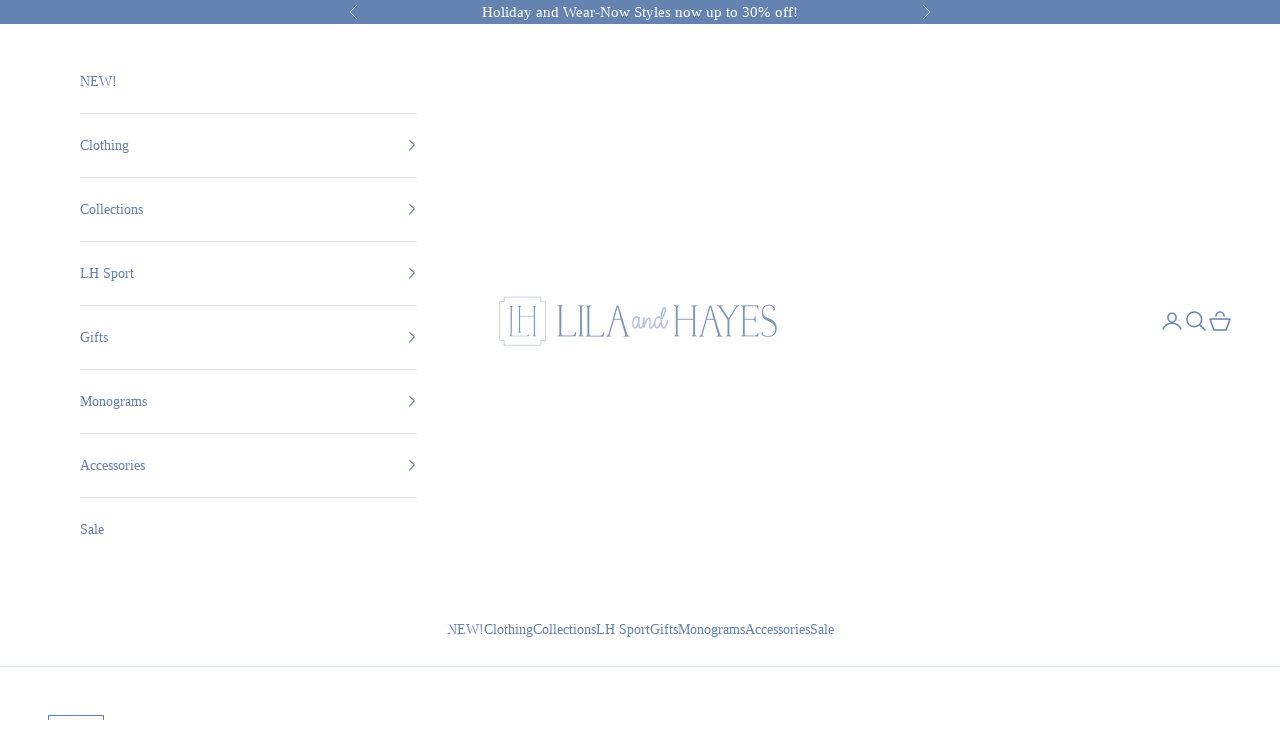

--- FILE ---
content_type: text/html; charset=utf-8
request_url: https://www.lilaandhayes.com/products/oh-mint-gumdrop-bag-lilac-seersucker
body_size: 84514
content:
<!doctype html>

<html class="no-js" lang="en">
  <!-- Lila + Hayes -->
  <head>
    <style>
      [for="effectiveAppsEGW"] {
        font-family: "ITC Novarese, serif";
      }
    </style>
    <meta charset="utf-8">
    <meta http-equiv="X-UA-Compatible" content="IE=edge,chrome=1">
    <meta name="viewport" content="width=device-width, initial-scale=1.0, height=device-height, minimum-scale=1.0, user-scalable=0">
    <meta name="theme-color" content="">

      <script async crossorigin fetchpriority="high" src="/cdn/shopifycloud/importmap-polyfill/es-modules-shim.2.4.0.js"></script>
<script src="//www.lilaandhayes.com/cdn/shop/t/41/assets/w3-checkout-interceptor.js?v=26942748401351373371761913028" defer="defer"></script>
      
    <meta name="facebook-domain-verification" content="y8nucnnuglzly5m53gqw9xoq84hfd4" />
    <meta name="google-site-verification" content="kcNcDHFocmjePYxE6hoOKCr1Omk_avfeBhZJJXhw1Vc" />
<!-- Google Tag Manager -->
<script>(function(w,d,s,l,i){w[l]=w[l]||[];w[l].push({'gtm.start':
new Date().getTime(),event:'gtm.js'});var f=d.getElementsByTagName(s)[0],
j=d.createElement(s),dl=l!='dataLayer'?'&l='+l:'';j.async=true;j.src=
'https://www.googletagmanager.com/gtm.js?id='+i+dl;f.parentNode.insertBefore(j,f);
})(window,document,'script','dataLayer','GTM-N66ZLK3V');</script>
<!-- End Google Tag Manager -->
<html lang="en" dir="ltr">
  <head>
    <meta charset="utf-8">
    <meta name="viewport" content="width=device-width, initial-scale=1.0, height=device-height, minimum-scale=1.0, maximum-scale=5.0">

    <title>Gumdrop Bag Lilac Seersucker by Mint Sweet Little Things | Lila &amp; Hayes</title><meta name="description" content="Shop the Gumdrop Bag Lilac Seersucker by Mint Sweet Little Things in . Designed for comfort and everyday wear, this style is perfect for special moments. Available now from Lila &amp; Hayes."><link rel="canonical" href="https://www.lilaandhayes.com/products/oh-mint-gumdrop-bag-lilac-seersucker"><link rel="shortcut icon" href="//www.lilaandhayes.com/cdn/shop/files/LogoNEW10year.jpg?v=1705607110&width=96">
      <link rel="apple-touch-icon" href="//www.lilaandhayes.com/cdn/shop/files/LogoNEW10year.jpg?v=1705607110&width=180"><link rel="preconnect" href="https://fonts.shopifycdn.com" crossorigin><meta property="og:type" content="product">
  <meta property="og:title" content="Gumdrop Bag Lilac Seersucker by Mint Sweet Little Things">
  <meta property="product:price:amount" content="25.00">
  <meta property="product:price:currency" content="USD"><meta property="og:image" content="http://www.lilaandhayes.com/cdn/shop/products/150-lilac-seer_a42430b1-565c-4ff9-baf9-28ad20ed60b8.jpg?v=1650050395&width=2048">
  <meta property="og:image:secure_url" content="https://www.lilaandhayes.com/cdn/shop/products/150-lilac-seer_a42430b1-565c-4ff9-baf9-28ad20ed60b8.jpg?v=1650050395&width=2048">
  <meta property="og:image:width" content="2300">
  <meta property="og:image:height" content="2300"><meta property="og:description" content="Shop the Gumdrop Bag Lilac Seersucker by Mint Sweet Little Things in . Designed for comfort and everyday wear, this style is perfect for special moments. Available now from Lila &amp; Hayes."><meta property="og:url" content="https://www.lilaandhayes.com/products/oh-mint-gumdrop-bag-lilac-seersucker">
<meta property="og:site_name" content="Lila and Hayes"><meta name="twitter:card" content="summary"><meta name="twitter:title" content="Gumdrop Bag Lilac Seersucker by Mint Sweet Little Things">
  <meta name="twitter:description" content="The perfect lunchbox or baby bag! Ideal for holding your child&#39;s lunch or bottles and baby food.
Lined inside with waterproof material. Features a net to hold utensils or cool pack. Front pocket zips almost all the way open for easy access. The top strap has a ladderlock buckle to make it easy to clip on to backpacks and strollers.
Measurements:10&quot;x4&quot;x8&quot;
Perfect for a monogram!"><meta name="twitter:image" content="https://www.lilaandhayes.com/cdn/shop/products/150-lilac-seer_a42430b1-565c-4ff9-baf9-28ad20ed60b8.jpg?crop=center&height=1200&v=1650050395&width=1200">
  <meta name="twitter:image:alt" content=""><script type="application/ld+json">{"@context":"http:\/\/schema.org\/","@id":"\/products\/oh-mint-gumdrop-bag-lilac-seersucker#product","@type":"Product","brand":{"@type":"Brand","name":"Mint Sweet Little Things"},"category":"Lunch Bags","description":"The perfect lunchbox or baby bag! Ideal for holding your child's lunch or bottles and baby food.\nLined inside with waterproof material. Features a net to hold utensils or cool pack. Front pocket zips almost all the way open for easy access. The top strap has a ladderlock buckle to make it easy to clip on to backpacks and strollers.\nMeasurements:10\"x4\"x8\"\nPerfect for a monogram!","gtin":"04848047","image":"https:\/\/www.lilaandhayes.com\/cdn\/shop\/products\/150-lilac-seer_a42430b1-565c-4ff9-baf9-28ad20ed60b8.jpg?v=1650050395\u0026width=1920","name":"Gumdrop Bag Lilac Seersucker by Mint Sweet Little Things","offers":{"@id":"\/products\/oh-mint-gumdrop-bag-lilac-seersucker?variant=41520704848047#offer","@type":"Offer","availability":"http:\/\/schema.org\/InStock","price":"25.00","priceCurrency":"USD","url":"https:\/\/www.lilaandhayes.com\/products\/oh-mint-gumdrop-bag-lilac-seersucker?variant=41520704848047"},"url":"https:\/\/www.lilaandhayes.com\/products\/oh-mint-gumdrop-bag-lilac-seersucker"}</script><script type="application/ld+json">
  {
    "@context": "https://schema.org",
    "@type": "BreadcrumbList",
    "itemListElement": [{
        "@type": "ListItem",
        "position": 1,
        "name": "Home",
        "item": "https://www.lilaandhayes.com"
      },{
            "@type": "ListItem",
            "position": 2,
            "name": "Gumdrop Bag Lilac Seersucker by Mint Sweet Little Things",
            "item": "https://www.lilaandhayes.com/products/oh-mint-gumdrop-bag-lilac-seersucker"
          }]
  }
</script><style>/* Typography (heading) */
  

/* Typography (body) */
  



:root {
    /* Container */
    --container-max-width: 100%;
    --container-xxs-max-width: 27.5rem; /* 440px */
    --container-xs-max-width: 42.5rem; /* 680px */
    --container-sm-max-width: 61.25rem; /* 980px */
    --container-md-max-width: 71.875rem; /* 1150px */
    --container-lg-max-width: 78.75rem; /* 1260px */
    --container-xl-max-width: 85rem; /* 1360px */
    --container-gutter: 1.25rem;

    --section-vertical-spacing: 2.5rem;
    --section-vertical-spacing-tight:2.5rem;

    --section-stack-gap:2.25rem;
    --section-stack-gap-tight:2.25rem;

    /* Form settings */
    --form-gap: 1.25rem; /* Gap between fieldset and submit button */
    --fieldset-gap: 1rem; /* Gap between each form input within a fieldset */
    --form-control-gap: 0.625rem; /* Gap between input and label (ignored for floating label) */
    --checkbox-control-gap: 0.75rem; /* Horizontal gap between checkbox and its associated label */
    --input-padding-block: 0.65rem; /* Vertical padding for input, textarea and native select */
    --input-padding-inline: 0.8rem; /* Horizontal padding for input, textarea and native select */
    --checkbox-size: 0.875rem; /* Size (width and height) for checkbox */

    /* Other sizes */
    --sticky-area-height: calc(var(--announcement-bar-is-sticky, 0) * var(--announcement-bar-height, 0px) + var(--header-is-sticky, 0) * var(--header-is-visible, 1) * var(--header-height, 0px));

    /* RTL support */
    --transform-logical-flip: 1;
    --transform-origin-start: left;
    --transform-origin-end: right;

    /**
     * ---------------------------------------------------------------------
     * TYPOGRAPHY
     * ---------------------------------------------------------------------
     */

    /* Font properties */
    --heading-font-family: Garamond, Baskerville, Caslon, serif;
    --heading-font-weight: 400;
    --heading-font-style: normal;
    --heading-text-transform: uppercase;
    --heading-letter-spacing: 0.18em;
    --text-font-family: Garamond, Baskerville, Caslon, serif;
    --text-font-weight: 400;
    --text-font-style: normal;
    --text-letter-spacing: 0.0em;
    --button-font: var(--text-font-style) var(--text-font-weight) var(--text-sm) / 1.65 var(--text-font-family);
    --button-text-transform: uppercase;
    --button-letter-spacing: 0.18em;

    /* Font sizes */--text-heading-size-factor: 1;
    --text-h1: max(0.6875rem, clamp(1.375rem, 1.146341463414634rem + 0.975609756097561vw, 2rem) * var(--text-heading-size-factor));
    --text-h2: max(0.6875rem, clamp(1.25rem, 1.0670731707317074rem + 0.7804878048780488vw, 1.75rem) * var(--text-heading-size-factor));
    --text-h3: max(0.6875rem, clamp(1.125rem, 1.0335365853658536rem + 0.3902439024390244vw, 1.375rem) * var(--text-heading-size-factor));
    --text-h4: max(0.6875rem, clamp(1rem, 0.9542682926829268rem + 0.1951219512195122vw, 1.125rem) * var(--text-heading-size-factor));
    --text-h5: calc(0.875rem * var(--text-heading-size-factor));
    --text-h6: calc(0.75rem * var(--text-heading-size-factor));

    --text-xs: 0.75rem;
    --text-sm: 0.8125rem;
    --text-base: 0.875rem;
    --text-lg: 1.0rem;
    --text-xl: 1.125rem;

    /* Rounded variables (used for border radius) */
    --rounded-full: 9999px;
    --button-border-radius: 0.0rem;
    --input-border-radius: 0.0rem;

    /* Box shadow */
    --shadow-sm: 0 2px 8px rgb(0 0 0 / 0.05);
    --shadow: 0 5px 15px rgb(0 0 0 / 0.05);
    --shadow-md: 0 5px 30px rgb(0 0 0 / 0.05);
    --shadow-block: px px px rgb(var(--text-primary) / 0.0);

    /**
     * ---------------------------------------------------------------------
     * OTHER
     * ---------------------------------------------------------------------
     */

    --checkmark-svg-url: url(//www.lilaandhayes.com/cdn/shop/t/41/assets/checkmark.svg?v=77552481021870063511729878859);
    --cursor-zoom-in-svg-url: url(//www.lilaandhayes.com/cdn/shop/t/41/assets/cursor-zoom-in.svg?v=168416426194426374981729878859);
  }

  [dir="rtl"]:root {
    /* RTL support */
    --transform-logical-flip: -1;
    --transform-origin-start: right;
    --transform-origin-end: left;
  }

  @media screen and (min-width: 700px) {
    :root {
      /* Typography (font size) */
      --text-xs: 0.75rem;
      --text-sm: 0.8125rem;
      --text-base: 0.875rem;
      --text-lg: 1.0rem;
      --text-xl: 1.25rem;

      /* Spacing settings */
      --container-gutter: 2rem;
    }
  }

  @media screen and (min-width: 1000px) {
    :root {
      /* Spacing settings */
      --container-gutter: 3rem;

      --section-vertical-spacing: 4rem;
      --section-vertical-spacing-tight: 4rem;

      --section-stack-gap:3rem;
      --section-stack-gap-tight:3rem;
    }
  }:root {/* Overlay used for modal */
    --page-overlay: 0 0 0 / 0.4;

    /* We use the first scheme background as default */
    --page-background: ;

    /* Product colors */
    --on-sale-text: 100 131 177;
    --on-sale-badge-background: 100 131 177;
    --on-sale-badge-text: 255 255 255;
    --sold-out-badge-background: 100 131 177;
    --sold-out-badge-text: 255 255 255;
    --custom-badge-background: 100 131 177;
    --custom-badge-text: 255 255 255;
    --star-color: 100 131 177;

    /* Status colors */
    --success-background: 222 229 239;
    --success-text: 100 131 177;
    --warning-background: 253 241 224;
    --warning-text: 237 138 0;
    --error-background: 243 204 204;
    --error-text: 203 43 43;
  }.color-scheme--scheme-1 {
      /* Color settings */--accent: 100 131 177;
      --text-color: 100 131 177;
      --background: 255 255 255 / 1.0;
      --background-without-opacity: 255 255 255;
      --background-gradient: ;--border-color: 232 236 243;/* Button colors */
      --button-background: 100 131 177;
      --button-text-color: 255 255 255;

      /* Circled buttons */
      --circle-button-background: 100 131 177;
      --circle-button-text-color: 100 131 177;
    }.shopify-section:has(.section-spacing.color-scheme--bg-54922f2e920ba8346f6dc0fba343d673) + .shopify-section:has(.section-spacing.color-scheme--bg-54922f2e920ba8346f6dc0fba343d673:not(.bordered-section)) .section-spacing {
      padding-block-start: 0;
    }.color-scheme--scheme-2 {
      /* Color settings */--accent: 28 28 28;
      --text-color: 28 28 28;
      --background: 255 255 255 / 1.0;
      --background-without-opacity: 255 255 255;
      --background-gradient: ;--border-color: 221 221 221;/* Button colors */
      --button-background: 28 28 28;
      --button-text-color: 255 255 255;

      /* Circled buttons */
      --circle-button-background: 255 255 255;
      --circle-button-text-color: 28 28 28;
    }.shopify-section:has(.section-spacing.color-scheme--bg-54922f2e920ba8346f6dc0fba343d673) + .shopify-section:has(.section-spacing.color-scheme--bg-54922f2e920ba8346f6dc0fba343d673:not(.bordered-section)) .section-spacing {
      padding-block-start: 0;
    }.color-scheme--scheme-3 {
      /* Color settings */--accent: 255 255 255;
      --text-color: 255 255 255;
      --background: 28 28 28 / 1.0;
      --background-without-opacity: 28 28 28;
      --background-gradient: ;--border-color: 62 62 62;/* Button colors */
      --button-background: 255 255 255;
      --button-text-color: 28 28 28;

      /* Circled buttons */
      --circle-button-background: 255 255 255;
      --circle-button-text-color: 28 28 28;
    }.shopify-section:has(.section-spacing.color-scheme--bg-c1f8cb21047e4797e94d0969dc5d1e44) + .shopify-section:has(.section-spacing.color-scheme--bg-c1f8cb21047e4797e94d0969dc5d1e44:not(.bordered-section)) .section-spacing {
      padding-block-start: 0;
    }.color-scheme--scheme-4 {
      /* Color settings */--accent: 255 255 255;
      --text-color: 255 255 255;
      --background: 0 0 0 / 0.0;
      --background-without-opacity: 0 0 0;
      --background-gradient: ;--border-color: 255 255 255;/* Button colors */
      --button-background: 255 255 255;
      --button-text-color: 28 28 28;

      /* Circled buttons */
      --circle-button-background: 255 255 255;
      --circle-button-text-color: 28 28 28;
    }.shopify-section:has(.section-spacing.color-scheme--bg-3671eee015764974ee0aef1536023e0f) + .shopify-section:has(.section-spacing.color-scheme--bg-3671eee015764974ee0aef1536023e0f:not(.bordered-section)) .section-spacing {
      padding-block-start: 0;
    }.color-scheme--scheme-c7647b64-fafe-48c3-9a2c-1f9dfa98fa71 {
      /* Color settings */--accent: 100 131 177;
      --text-color: 255 255 255;
      --background: 100 131 177 / 1.0;
      --background-without-opacity: 100 131 177;
      --background-gradient: ;--border-color: 123 150 189;/* Button colors */
      --button-background: 100 131 177;
      --button-text-color: 255 255 255;

      /* Circled buttons */
      --circle-button-background: 100 131 177;
      --circle-button-text-color: 255 255 255;
    }.shopify-section:has(.section-spacing.color-scheme--bg-5dbd26d5bc7a8125d2de567979ad5c10) + .shopify-section:has(.section-spacing.color-scheme--bg-5dbd26d5bc7a8125d2de567979ad5c10:not(.bordered-section)) .section-spacing {
      padding-block-start: 0;
    }.color-scheme--scheme-5843b391-c5f2-449b-be16-51d70890ec26 {
      /* Color settings */--accent: 100 131 177;
      --text-color: 255 255 255;
      --background: 100 131 177 / 1.0;
      --background-without-opacity: 100 131 177;
      --background-gradient: ;--border-color: 123 150 189;/* Button colors */
      --button-background: 100 131 177;
      --button-text-color: 255 255 255;

      /* Circled buttons */
      --circle-button-background: 100 131 177;
      --circle-button-text-color: 100 131 177;
    }.shopify-section:has(.section-spacing.color-scheme--bg-5dbd26d5bc7a8125d2de567979ad5c10) + .shopify-section:has(.section-spacing.color-scheme--bg-5dbd26d5bc7a8125d2de567979ad5c10:not(.bordered-section)) .section-spacing {
      padding-block-start: 0;
    }.color-scheme--scheme-25242e09-cfef-4f6a-b946-05638003fef5 {
      /* Color settings */--accent: 100 131 177;
      --text-color: 100 131 177;
      --background: 255 255 255 / 1.0;
      --background-without-opacity: 255 255 255;
      --background-gradient: ;--border-color: 232 236 243;/* Button colors */
      --button-background: 100 131 177;
      --button-text-color: 255 255 255;

      /* Circled buttons */
      --circle-button-background: 100 131 177;
      --circle-button-text-color: 100 131 177;
    }.shopify-section:has(.section-spacing.color-scheme--bg-54922f2e920ba8346f6dc0fba343d673) + .shopify-section:has(.section-spacing.color-scheme--bg-54922f2e920ba8346f6dc0fba343d673:not(.bordered-section)) .section-spacing {
      padding-block-start: 0;
    }.color-scheme--dialog {
      /* Color settings */--accent: 100 131 177;
      --text-color: 100 131 177;
      --background: 255 255 255 / 1.0;
      --background-without-opacity: 255 255 255;
      --background-gradient: ;--border-color: 232 236 243;/* Button colors */
      --button-background: 100 131 177;
      --button-text-color: 255 255 255;

      /* Circled buttons */
      --circle-button-background: 100 131 177;
      --circle-button-text-color: 100 131 177;
    }
</style><script>
  // This allows to expose several variables to the global scope, to be used in scripts
  window.themeVariables = {
    settings: {
      showPageTransition: false,
      pageType: "product",
      moneyFormat: "$ {{amount}}",
      moneyWithCurrencyFormat: "$ {{amount}} USD",
      currencyCodeEnabled: false,
      cartType: "page",
      staggerMenuApparition: true
    },

    strings: {
      addedToCart: "Added to your cart!",
      closeGallery: "Close gallery",
      zoomGallery: "Zoom picture",
      errorGallery: "Image cannot be loaded",
      shippingEstimatorNoResults: "Sorry, we do not ship to your address.",
      shippingEstimatorOneResult: "There is one shipping rate for your address:",
      shippingEstimatorMultipleResults: "There are several shipping rates for your address:",
      shippingEstimatorError: "One or more error occurred while retrieving shipping rates:",
      next: "Next",
      previous: "Previous"
    },

    mediaQueries: {
      'sm': 'screen and (min-width: 700px)',
      'md': 'screen and (min-width: 1000px)',
      'lg': 'screen and (min-width: 1150px)',
      'xl': 'screen and (min-width: 1400px)',
      '2xl': 'screen and (min-width: 1600px)',
      'sm-max': 'screen and (max-width: 699px)',
      'md-max': 'screen and (max-width: 999px)',
      'lg-max': 'screen and (max-width: 1149px)',
      'xl-max': 'screen and (max-width: 1399px)',
      '2xl-max': 'screen and (max-width: 1599px)',
      'motion-safe': '(prefers-reduced-motion: no-preference)',
      'motion-reduce': '(prefers-reduced-motion: reduce)',
      'supports-hover': 'screen and (pointer: fine)',
      'supports-touch': 'screen and (hover: none)'
    }
  };</script><script>
      if (!(HTMLScriptElement.supports && HTMLScriptElement.supports('importmap'))) {
        const importMapPolyfill = document.createElement('script');
        importMapPolyfill.async = true;
        importMapPolyfill.src = "//www.lilaandhayes.com/cdn/shop/t/41/assets/es-module-shims.min.js?v=140375185335194536761729878859";

        document.head.appendChild(importMapPolyfill);
      }
    </script>

    <script type="importmap">{
        "imports": {
          "vendor": "//www.lilaandhayes.com/cdn/shop/t/41/assets/vendor.min.js?v=90848652276903619941729878859",
          "theme": "//www.lilaandhayes.com/cdn/shop/t/41/assets/theme.js?v=13804559009894167291761672794",
          "photoswipe": "//www.lilaandhayes.com/cdn/shop/t/41/assets/photoswipe.min.js?v=20290624223189769891729878859"
        }
      }
    </script>

    <script type="module" src="//www.lilaandhayes.com/cdn/shop/t/41/assets/vendor.min.js?v=90848652276903619941729878859"></script>
    <script type="module" src="//www.lilaandhayes.com/cdn/shop/t/41/assets/theme.js?v=13804559009894167291761672794"></script>

    <script>window.performance && window.performance.mark && window.performance.mark('shopify.content_for_header.start');</script><meta name="google-site-verification" content="xMxL4D34sksStou3Ys6zOB22aXnyqAfQRHdY7ShOlEw">
<meta name="google-site-verification" content="xMxL4D34sksStou3Ys6zOB22aXnyqAfQRHdY7ShOlEw">
<meta id="shopify-digital-wallet" name="shopify-digital-wallet" content="/8789728/digital_wallets/dialog">
<meta name="shopify-checkout-api-token" content="b17970b83365885b8e8b1247036b84f8">
<meta id="in-context-paypal-metadata" data-shop-id="8789728" data-venmo-supported="true" data-environment="production" data-locale="en_US" data-paypal-v4="true" data-currency="USD">
<link rel="alternate" type="application/json+oembed" href="https://www.lilaandhayes.com/products/oh-mint-gumdrop-bag-lilac-seersucker.oembed">
<script async="async" src="/checkouts/internal/preloads.js?locale=en-US"></script>
<link rel="preconnect" href="https://shop.app" crossorigin="anonymous">
<script async="async" src="https://shop.app/checkouts/internal/preloads.js?locale=en-US&shop_id=8789728" crossorigin="anonymous"></script>
<script id="apple-pay-shop-capabilities" type="application/json">{"shopId":8789728,"countryCode":"US","currencyCode":"USD","merchantCapabilities":["supports3DS"],"merchantId":"gid:\/\/shopify\/Shop\/8789728","merchantName":"Lila and Hayes","requiredBillingContactFields":["postalAddress","email","phone"],"requiredShippingContactFields":["postalAddress","email","phone"],"shippingType":"shipping","supportedNetworks":["visa","masterCard","amex","discover","elo","jcb"],"total":{"type":"pending","label":"Lila and Hayes","amount":"1.00"},"shopifyPaymentsEnabled":true,"supportsSubscriptions":true}</script>
<script id="shopify-features" type="application/json">{"accessToken":"b17970b83365885b8e8b1247036b84f8","betas":["rich-media-storefront-analytics"],"domain":"www.lilaandhayes.com","predictiveSearch":true,"shopId":8789728,"locale":"en"}</script>
<script>var Shopify = Shopify || {};
Shopify.shop = "lila-hayes-littles-loungewear.myshopify.com";
Shopify.locale = "en";
Shopify.currency = {"active":"USD","rate":"1.0"};
Shopify.country = "US";
Shopify.theme = {"name":"LIVE THEME JDH","id":139826200751,"schema_name":"Prestige","schema_version":"10.2.0","theme_store_id":855,"role":"main"};
Shopify.theme.handle = "null";
Shopify.theme.style = {"id":null,"handle":null};
Shopify.cdnHost = "www.lilaandhayes.com/cdn";
Shopify.routes = Shopify.routes || {};
Shopify.routes.root = "/";</script>
<script type="module">!function(o){(o.Shopify=o.Shopify||{}).modules=!0}(window);</script>
<script>!function(o){function n(){var o=[];function n(){o.push(Array.prototype.slice.apply(arguments))}return n.q=o,n}var t=o.Shopify=o.Shopify||{};t.loadFeatures=n(),t.autoloadFeatures=n()}(window);</script>
<script>
  window.ShopifyPay = window.ShopifyPay || {};
  window.ShopifyPay.apiHost = "shop.app\/pay";
  window.ShopifyPay.redirectState = null;
</script>
<script id="shop-js-analytics" type="application/json">{"pageType":"product"}</script>
<script defer="defer" async type="module" src="//www.lilaandhayes.com/cdn/shopifycloud/shop-js/modules/v2/client.init-shop-cart-sync_IZsNAliE.en.esm.js"></script>
<script defer="defer" async type="module" src="//www.lilaandhayes.com/cdn/shopifycloud/shop-js/modules/v2/chunk.common_0OUaOowp.esm.js"></script>
<script type="module">
  await import("//www.lilaandhayes.com/cdn/shopifycloud/shop-js/modules/v2/client.init-shop-cart-sync_IZsNAliE.en.esm.js");
await import("//www.lilaandhayes.com/cdn/shopifycloud/shop-js/modules/v2/chunk.common_0OUaOowp.esm.js");

  window.Shopify.SignInWithShop?.initShopCartSync?.({"fedCMEnabled":true,"windoidEnabled":true});

</script>
<script>
  window.Shopify = window.Shopify || {};
  if (!window.Shopify.featureAssets) window.Shopify.featureAssets = {};
  window.Shopify.featureAssets['shop-js'] = {"shop-cart-sync":["modules/v2/client.shop-cart-sync_DLOhI_0X.en.esm.js","modules/v2/chunk.common_0OUaOowp.esm.js"],"init-fed-cm":["modules/v2/client.init-fed-cm_C6YtU0w6.en.esm.js","modules/v2/chunk.common_0OUaOowp.esm.js"],"shop-button":["modules/v2/client.shop-button_BCMx7GTG.en.esm.js","modules/v2/chunk.common_0OUaOowp.esm.js"],"shop-cash-offers":["modules/v2/client.shop-cash-offers_BT26qb5j.en.esm.js","modules/v2/chunk.common_0OUaOowp.esm.js","modules/v2/chunk.modal_CGo_dVj3.esm.js"],"init-windoid":["modules/v2/client.init-windoid_B9PkRMql.en.esm.js","modules/v2/chunk.common_0OUaOowp.esm.js"],"init-shop-email-lookup-coordinator":["modules/v2/client.init-shop-email-lookup-coordinator_DZkqjsbU.en.esm.js","modules/v2/chunk.common_0OUaOowp.esm.js"],"shop-toast-manager":["modules/v2/client.shop-toast-manager_Di2EnuM7.en.esm.js","modules/v2/chunk.common_0OUaOowp.esm.js"],"shop-login-button":["modules/v2/client.shop-login-button_BtqW_SIO.en.esm.js","modules/v2/chunk.common_0OUaOowp.esm.js","modules/v2/chunk.modal_CGo_dVj3.esm.js"],"avatar":["modules/v2/client.avatar_BTnouDA3.en.esm.js"],"pay-button":["modules/v2/client.pay-button_CWa-C9R1.en.esm.js","modules/v2/chunk.common_0OUaOowp.esm.js"],"init-shop-cart-sync":["modules/v2/client.init-shop-cart-sync_IZsNAliE.en.esm.js","modules/v2/chunk.common_0OUaOowp.esm.js"],"init-customer-accounts":["modules/v2/client.init-customer-accounts_DenGwJTU.en.esm.js","modules/v2/client.shop-login-button_BtqW_SIO.en.esm.js","modules/v2/chunk.common_0OUaOowp.esm.js","modules/v2/chunk.modal_CGo_dVj3.esm.js"],"init-shop-for-new-customer-accounts":["modules/v2/client.init-shop-for-new-customer-accounts_JdHXxpS9.en.esm.js","modules/v2/client.shop-login-button_BtqW_SIO.en.esm.js","modules/v2/chunk.common_0OUaOowp.esm.js","modules/v2/chunk.modal_CGo_dVj3.esm.js"],"init-customer-accounts-sign-up":["modules/v2/client.init-customer-accounts-sign-up_D6__K_p8.en.esm.js","modules/v2/client.shop-login-button_BtqW_SIO.en.esm.js","modules/v2/chunk.common_0OUaOowp.esm.js","modules/v2/chunk.modal_CGo_dVj3.esm.js"],"checkout-modal":["modules/v2/client.checkout-modal_C_ZQDY6s.en.esm.js","modules/v2/chunk.common_0OUaOowp.esm.js","modules/v2/chunk.modal_CGo_dVj3.esm.js"],"shop-follow-button":["modules/v2/client.shop-follow-button_XetIsj8l.en.esm.js","modules/v2/chunk.common_0OUaOowp.esm.js","modules/v2/chunk.modal_CGo_dVj3.esm.js"],"lead-capture":["modules/v2/client.lead-capture_DvA72MRN.en.esm.js","modules/v2/chunk.common_0OUaOowp.esm.js","modules/v2/chunk.modal_CGo_dVj3.esm.js"],"shop-login":["modules/v2/client.shop-login_ClXNxyh6.en.esm.js","modules/v2/chunk.common_0OUaOowp.esm.js","modules/v2/chunk.modal_CGo_dVj3.esm.js"],"payment-terms":["modules/v2/client.payment-terms_CNlwjfZz.en.esm.js","modules/v2/chunk.common_0OUaOowp.esm.js","modules/v2/chunk.modal_CGo_dVj3.esm.js"]};
</script>
<script>(function() {
  var isLoaded = false;
  function asyncLoad() {
    if (isLoaded) return;
    isLoaded = true;
    var urls = ["\/\/d1liekpayvooaz.cloudfront.net\/apps\/customizery\/customizery.js?shop=lila-hayes-littles-loungewear.myshopify.com","\/\/shopify.privy.com\/widget.js?shop=lila-hayes-littles-loungewear.myshopify.com","https:\/\/productoptions.w3apps.co\/js\/options.js?shop=lila-hayes-littles-loungewear.myshopify.com","https:\/\/chimpstatic.com\/mcjs-connected\/js\/users\/ad2e56b35df22626a62f7de74\/170df4bb5c3259980cca34caf.js?shop=lila-hayes-littles-loungewear.myshopify.com","https:\/\/shipsell.laralancer.com\/scripts\/ship-eb94c476cbad18427f618ba752acb273-sell.js?shop=lila-hayes-littles-loungewear.myshopify.com","https:\/\/tools.luckyorange.com\/core\/lo.js?site-id=534f15de\u0026shop=lila-hayes-littles-loungewear.myshopify.com","https:\/\/ext.spinwheelapp.com\/external\/v1\/2c4bc1dbc7d10332\/spps.js?shop=lila-hayes-littles-loungewear.myshopify.com","https:\/\/static.shareasale.com\/json\/shopify\/shareasale-tracking.js?sasmid=146498\u0026ssmtid=19038\u0026shop=lila-hayes-littles-loungewear.myshopify.com","https:\/\/cdn.hextom.com\/js\/freeshippingbar.js?shop=lila-hayes-littles-loungewear.myshopify.com","https:\/\/cdn.nfcube.com\/instafeed-108dca61b6ef65b81ec6151a6e7d78ac.js?shop=lila-hayes-littles-loungewear.myshopify.com"];
    for (var i = 0; i < urls.length; i++) {
      var s = document.createElement('script');
      s.type = 'text/javascript';
      s.async = true;
      s.src = urls[i];
      var x = document.getElementsByTagName('script')[0];
      x.parentNode.insertBefore(s, x);
    }
  };
  if(window.attachEvent) {
    window.attachEvent('onload', asyncLoad);
  } else {
    window.addEventListener('load', asyncLoad, false);
  }
})();</script>
<script id="__st">var __st={"a":8789728,"offset":-21600,"reqid":"fc0dd3b6-4f40-4bb4-8cc1-5834a8f10c86-1768540596","pageurl":"www.lilaandhayes.com\/products\/oh-mint-gumdrop-bag-lilac-seersucker","u":"6a2e6c63a386","p":"product","rtyp":"product","rid":7212299419823};</script>
<script>window.ShopifyPaypalV4VisibilityTracking = true;</script>
<script id="captcha-bootstrap">!function(){'use strict';const t='contact',e='account',n='new_comment',o=[[t,t],['blogs',n],['comments',n],[t,'customer']],c=[[e,'customer_login'],[e,'guest_login'],[e,'recover_customer_password'],[e,'create_customer']],r=t=>t.map((([t,e])=>`form[action*='/${t}']:not([data-nocaptcha='true']) input[name='form_type'][value='${e}']`)).join(','),a=t=>()=>t?[...document.querySelectorAll(t)].map((t=>t.form)):[];function s(){const t=[...o],e=r(t);return a(e)}const i='password',u='form_key',d=['recaptcha-v3-token','g-recaptcha-response','h-captcha-response',i],f=()=>{try{return window.sessionStorage}catch{return}},m='__shopify_v',_=t=>t.elements[u];function p(t,e,n=!1){try{const o=window.sessionStorage,c=JSON.parse(o.getItem(e)),{data:r}=function(t){const{data:e,action:n}=t;return t[m]||n?{data:e,action:n}:{data:t,action:n}}(c);for(const[e,n]of Object.entries(r))t.elements[e]&&(t.elements[e].value=n);n&&o.removeItem(e)}catch(o){console.error('form repopulation failed',{error:o})}}const l='form_type',E='cptcha';function T(t){t.dataset[E]=!0}const w=window,h=w.document,L='Shopify',v='ce_forms',y='captcha';let A=!1;((t,e)=>{const n=(g='f06e6c50-85a8-45c8-87d0-21a2b65856fe',I='https://cdn.shopify.com/shopifycloud/storefront-forms-hcaptcha/ce_storefront_forms_captcha_hcaptcha.v1.5.2.iife.js',D={infoText:'Protected by hCaptcha',privacyText:'Privacy',termsText:'Terms'},(t,e,n)=>{const o=w[L][v],c=o.bindForm;if(c)return c(t,g,e,D).then(n);var r;o.q.push([[t,g,e,D],n]),r=I,A||(h.body.append(Object.assign(h.createElement('script'),{id:'captcha-provider',async:!0,src:r})),A=!0)});var g,I,D;w[L]=w[L]||{},w[L][v]=w[L][v]||{},w[L][v].q=[],w[L][y]=w[L][y]||{},w[L][y].protect=function(t,e){n(t,void 0,e),T(t)},Object.freeze(w[L][y]),function(t,e,n,w,h,L){const[v,y,A,g]=function(t,e,n){const i=e?o:[],u=t?c:[],d=[...i,...u],f=r(d),m=r(i),_=r(d.filter((([t,e])=>n.includes(e))));return[a(f),a(m),a(_),s()]}(w,h,L),I=t=>{const e=t.target;return e instanceof HTMLFormElement?e:e&&e.form},D=t=>v().includes(t);t.addEventListener('submit',(t=>{const e=I(t);if(!e)return;const n=D(e)&&!e.dataset.hcaptchaBound&&!e.dataset.recaptchaBound,o=_(e),c=g().includes(e)&&(!o||!o.value);(n||c)&&t.preventDefault(),c&&!n&&(function(t){try{if(!f())return;!function(t){const e=f();if(!e)return;const n=_(t);if(!n)return;const o=n.value;o&&e.removeItem(o)}(t);const e=Array.from(Array(32),(()=>Math.random().toString(36)[2])).join('');!function(t,e){_(t)||t.append(Object.assign(document.createElement('input'),{type:'hidden',name:u})),t.elements[u].value=e}(t,e),function(t,e){const n=f();if(!n)return;const o=[...t.querySelectorAll(`input[type='${i}']`)].map((({name:t})=>t)),c=[...d,...o],r={};for(const[a,s]of new FormData(t).entries())c.includes(a)||(r[a]=s);n.setItem(e,JSON.stringify({[m]:1,action:t.action,data:r}))}(t,e)}catch(e){console.error('failed to persist form',e)}}(e),e.submit())}));const S=(t,e)=>{t&&!t.dataset[E]&&(n(t,e.some((e=>e===t))),T(t))};for(const o of['focusin','change'])t.addEventListener(o,(t=>{const e=I(t);D(e)&&S(e,y())}));const B=e.get('form_key'),M=e.get(l),P=B&&M;t.addEventListener('DOMContentLoaded',(()=>{const t=y();if(P)for(const e of t)e.elements[l].value===M&&p(e,B);[...new Set([...A(),...v().filter((t=>'true'===t.dataset.shopifyCaptcha))])].forEach((e=>S(e,t)))}))}(h,new URLSearchParams(w.location.search),n,t,e,['guest_login'])})(!0,!0)}();</script>
<script integrity="sha256-4kQ18oKyAcykRKYeNunJcIwy7WH5gtpwJnB7kiuLZ1E=" data-source-attribution="shopify.loadfeatures" defer="defer" src="//www.lilaandhayes.com/cdn/shopifycloud/storefront/assets/storefront/load_feature-a0a9edcb.js" crossorigin="anonymous"></script>
<script crossorigin="anonymous" defer="defer" src="//www.lilaandhayes.com/cdn/shopifycloud/storefront/assets/shopify_pay/storefront-65b4c6d7.js?v=20250812"></script>
<script data-source-attribution="shopify.dynamic_checkout.dynamic.init">var Shopify=Shopify||{};Shopify.PaymentButton=Shopify.PaymentButton||{isStorefrontPortableWallets:!0,init:function(){window.Shopify.PaymentButton.init=function(){};var t=document.createElement("script");t.src="https://www.lilaandhayes.com/cdn/shopifycloud/portable-wallets/latest/portable-wallets.en.js",t.type="module",document.head.appendChild(t)}};
</script>
<script data-source-attribution="shopify.dynamic_checkout.buyer_consent">
  function portableWalletsHideBuyerConsent(e){var t=document.getElementById("shopify-buyer-consent"),n=document.getElementById("shopify-subscription-policy-button");t&&n&&(t.classList.add("hidden"),t.setAttribute("aria-hidden","true"),n.removeEventListener("click",e))}function portableWalletsShowBuyerConsent(e){var t=document.getElementById("shopify-buyer-consent"),n=document.getElementById("shopify-subscription-policy-button");t&&n&&(t.classList.remove("hidden"),t.removeAttribute("aria-hidden"),n.addEventListener("click",e))}window.Shopify?.PaymentButton&&(window.Shopify.PaymentButton.hideBuyerConsent=portableWalletsHideBuyerConsent,window.Shopify.PaymentButton.showBuyerConsent=portableWalletsShowBuyerConsent);
</script>
<script data-source-attribution="shopify.dynamic_checkout.cart.bootstrap">document.addEventListener("DOMContentLoaded",(function(){function t(){return document.querySelector("shopify-accelerated-checkout-cart, shopify-accelerated-checkout")}if(t())Shopify.PaymentButton.init();else{new MutationObserver((function(e,n){t()&&(Shopify.PaymentButton.init(),n.disconnect())})).observe(document.body,{childList:!0,subtree:!0})}}));
</script>
<link id="shopify-accelerated-checkout-styles" rel="stylesheet" media="screen" href="https://www.lilaandhayes.com/cdn/shopifycloud/portable-wallets/latest/accelerated-checkout-backwards-compat.css" crossorigin="anonymous">
<style id="shopify-accelerated-checkout-cart">
        #shopify-buyer-consent {
  margin-top: 1em;
  display: inline-block;
  width: 100%;
}

#shopify-buyer-consent.hidden {
  display: none;
}

#shopify-subscription-policy-button {
  background: none;
  border: none;
  padding: 0;
  text-decoration: underline;
  font-size: inherit;
  cursor: pointer;
}

#shopify-subscription-policy-button::before {
  box-shadow: none;
}

      </style>

<script>window.performance && window.performance.mark && window.performance.mark('shopify.content_for_header.end');</script>
<link href="//www.lilaandhayes.com/cdn/shop/t/41/assets/theme.css?v=138932534553116943261765894411" rel="stylesheet" type="text/css" media="all" />
  <style rel='text/css'>.options-hidden{display:none!important} .product-options-checkbox, .product-options-radiobutton{min-height:auto !important}</style>
  <script type='text/javascript' src="//www.lilaandhayes.com/cdn/shopifycloud/storefront/assets/themes_support/api.jquery-7ab1a3a4.js" defer='defer'></script>






















  <link href="//www.lilaandhayes.com/cdn/shop/t/41/assets/w3-customizer-styles.css?v=130559893808005306961756793591" rel="stylesheet" type="text/css" media="all" />

  <script src="//www.lilaandhayes.com/cdn/shop/t/41/assets/w3-customizer-scripts.js?v=158572317654005488221729878859" type="text/javascript"></script>

 
<script src="https://ajax.googleapis.com/ajax/libs/jquery/1.9.1/jquery.min.js"></script>
<script src="https://productoptions.w3apps.co/js/options.js" type="text/javascript"></script>
<script type="text/javascript">
    setTimeout(function() {  
        var w3$ = $.noConflict(true);
        w3productOptionsJS(w3$); 
    }, 0);
</script>

    
  
    <script type="application/ld+json">
{
  "@context": "http://schema.org/",
  "@type": "Product",
  "name": "Gumdrop Bag Lilac Seersucker by Mint Sweet Little Things",
  "image": "//www.lilaandhayes.com/cdn/shop/products/150-lilac-seer_a42430b1-565c-4ff9-baf9-28ad20ed60b8_1000x1000.jpg?v=1650050395",
  "description": "The perfect lunchbox or baby bag! Ideal for holding your child&#39;s lunch or bottles and baby food.
Lined inside with waterproof material. Features a net to hold utensils or cool pack. Front pocket zips almost all the way open for easy access. The top strap has a ladderlock buckle to make it easy to clip on to backpacks and strollers.
Measurements:10&quot;x4&quot;x8&quot;
Perfect for a monogram!",
  "brand": {
    "@type": "Brand",
    "name": "Lila and Hayes"
  },
  "sku": "",
  "aggregateRating": {
    "@type": "AggregateRating",
    "ratingValue": "4.5",
    "reviewCount": 25
  },
  "offers": {
    "@type": "Offer",
    "priceCurrency": "USD",
    "price": "25.00",
    "priceValidUntil": "2050-12-31",
    "availability": "https://schema.org/InStock",
    "itemCondition": "https://schema.org/NewCondition",
    "shippingDetails": {
      "@type": "OfferShippingDetails",
      "deliveryTime": {
        "@type": "ShippingDeliveryTime",
        "cutoffTime": "12:00:15Z",
        "handlingTime": {
          "@type": "QuantitativeValue",
          "minValue": 2,
          "maxValue": 6,
          "unitCode": "d"
        },
        "transitTime": {
          "@type": "QuantitativeValue",
          "minValue": 1,
          "maxValue": 21,
          "unitCode": "d"
        }
      },
      "shippingRate": {
        "@type": "MonetaryAmount",
        "minValue": 10,
        "maxValue": 500,
        "currency": "USD",
        "description": "Shipping rates are calculated by the carrier (USPS, UPS, or FedEx) based on the total weight and your zip or postal code."
      },
      "shippingDestination": {
        "@type": "DefinedRegion",
        "addressCountry": "US",
        "addressRegion": "US"
      }
    },
    "hasMerchantReturnPolicy": {
      "@type": "MerchantReturnPolicy",
      "refundType": "https://schema.org/FullRefund",
      "returnPolicyCategory": "https://schema.org/MerchantReturnFiniteReturnWindow",
      "merchantReturnDays": 14,
      "applicableCountry": "US",
      "returnMethod": "https://schema.org/ReturnByMail",
      "returnFees": "https://schema.org/FreeReturn",
      "description": "We’re happy to accept returns within 14 days—full-price items are refunded, and sale items (non-final sale) receive store credit. A small $5 return fee applies, and items must be unworn with tags attached. Please note, final sale and personalized pieces can’t be returned."
    }
  }
}
</script>
  
  
  

  

  

   
  <script>
var skipFixCartItems = false;
</script>

  <!-- BEGIN app block: shopify://apps/klaviyo-email-marketing-sms/blocks/klaviyo-onsite-embed/2632fe16-c075-4321-a88b-50b567f42507 -->












  <script async src="https://static.klaviyo.com/onsite/js/VBuy2j/klaviyo.js?company_id=VBuy2j"></script>
  <script>!function(){if(!window.klaviyo){window._klOnsite=window._klOnsite||[];try{window.klaviyo=new Proxy({},{get:function(n,i){return"push"===i?function(){var n;(n=window._klOnsite).push.apply(n,arguments)}:function(){for(var n=arguments.length,o=new Array(n),w=0;w<n;w++)o[w]=arguments[w];var t="function"==typeof o[o.length-1]?o.pop():void 0,e=new Promise((function(n){window._klOnsite.push([i].concat(o,[function(i){t&&t(i),n(i)}]))}));return e}}})}catch(n){window.klaviyo=window.klaviyo||[],window.klaviyo.push=function(){var n;(n=window._klOnsite).push.apply(n,arguments)}}}}();</script>

  
    <script id="viewed_product">
      if (item == null) {
        var _learnq = _learnq || [];

        var MetafieldReviews = null
        var MetafieldYotpoRating = null
        var MetafieldYotpoCount = null
        var MetafieldLooxRating = null
        var MetafieldLooxCount = null
        var okendoProduct = null
        var okendoProductReviewCount = null
        var okendoProductReviewAverageValue = null
        try {
          // The following fields are used for Customer Hub recently viewed in order to add reviews.
          // This information is not part of __kla_viewed. Instead, it is part of __kla_viewed_reviewed_items
          MetafieldReviews = {};
          MetafieldYotpoRating = null
          MetafieldYotpoCount = null
          MetafieldLooxRating = null
          MetafieldLooxCount = null

          okendoProduct = null
          // If the okendo metafield is not legacy, it will error, which then requires the new json formatted data
          if (okendoProduct && 'error' in okendoProduct) {
            okendoProduct = null
          }
          okendoProductReviewCount = okendoProduct ? okendoProduct.reviewCount : null
          okendoProductReviewAverageValue = okendoProduct ? okendoProduct.reviewAverageValue : null
        } catch (error) {
          console.error('Error in Klaviyo onsite reviews tracking:', error);
        }

        var item = {
          Name: "Gumdrop Bag Lilac Seersucker by Mint Sweet Little Things",
          ProductID: 7212299419823,
          Categories: ["All","All Bags \u0026 Backpacks","Back to School Accessories \u0026 Gear","Back to School Shop","Back to School Shop 2024","Fees products","Gifts for Babies","Gifts for Kids","Insulated","Mint Sweet Little Things","Shop All Accessories","Shop All Gifts","Texas Tax Free Weekend","The Baby Monogram Shop","Travel"],
          ImageURL: "https://www.lilaandhayes.com/cdn/shop/products/150-lilac-seer_a42430b1-565c-4ff9-baf9-28ad20ed60b8_grande.jpg?v=1650050395",
          URL: "https://www.lilaandhayes.com/products/oh-mint-gumdrop-bag-lilac-seersucker",
          Brand: "Mint Sweet Little Things",
          Price: "$ 25.00",
          Value: "25.00",
          CompareAtPrice: "$ 25.00"
        };
        _learnq.push(['track', 'Viewed Product', item]);
        _learnq.push(['trackViewedItem', {
          Title: item.Name,
          ItemId: item.ProductID,
          Categories: item.Categories,
          ImageUrl: item.ImageURL,
          Url: item.URL,
          Metadata: {
            Brand: item.Brand,
            Price: item.Price,
            Value: item.Value,
            CompareAtPrice: item.CompareAtPrice
          },
          metafields:{
            reviews: MetafieldReviews,
            yotpo:{
              rating: MetafieldYotpoRating,
              count: MetafieldYotpoCount,
            },
            loox:{
              rating: MetafieldLooxRating,
              count: MetafieldLooxCount,
            },
            okendo: {
              rating: okendoProductReviewAverageValue,
              count: okendoProductReviewCount,
            }
          }
        }]);
      }
    </script>
  




  <script>
    window.klaviyoReviewsProductDesignMode = false
  </script>







<!-- END app block --><!-- BEGIN app block: shopify://apps/boost-ai-search-filter/blocks/instant-search-app-embedded/7fc998ae-a150-4367-bab8-505d8a4503f7 --><script type="text/javascript">(function a(){!window.boostWidgetIntegration&&(window.boostWidgetIntegration={});const b=window.boostWidgetIntegration;!b.taeSettings&&(b.taeSettings={});const c=b.taeSettings;c.instantSearch={enabled:!0}})()</script><!-- END app block --><!-- BEGIN app block: shopify://apps/boost-ai-search-filter/blocks/boost-sd-ssr/7fc998ae-a150-4367-bab8-505d8a4503f7 --><script type="text/javascript">"use strict";(()=>{var __typeError=msg=>{throw TypeError(msg)};var __accessCheck=(obj,member,msg)=>member.has(obj)||__typeError("Cannot "+msg);var __privateGet=(obj,member,getter)=>(__accessCheck(obj,member,"read from private field"),getter?getter.call(obj):member.get(obj));var __privateAdd=(obj,member,value)=>member.has(obj)?__typeError("Cannot add the same private member more than once"):member instanceof WeakSet?member.add(obj):member.set(obj,value);var __privateSet=(obj,member,value,setter)=>(__accessCheck(obj,member,"write to private field"),setter?setter.call(obj,value):member.set(obj,value),value);var __privateMethod=(obj,member,method)=>(__accessCheck(obj,member,"access private method"),method);function mergeDeepMutate(target,...sources){if(!target)return target;if(sources.length===0)return target;const isObject=obj=>!!obj&&typeof obj==="object";const isPlainObject=obj=>{if(!isObject(obj))return false;const proto=Object.getPrototypeOf(obj);return proto===Object.prototype||proto===null};for(const source of sources){if(!source)continue;for(const key in source){const sourceValue=source[key];if(!(key in target)){target[key]=sourceValue;continue}const targetValue=target[key];if(Array.isArray(targetValue)&&Array.isArray(sourceValue)){target[key]=targetValue.concat(...sourceValue)}else if(isPlainObject(targetValue)&&isPlainObject(sourceValue)){target[key]=mergeDeepMutate(targetValue,sourceValue)}else{target[key]=sourceValue}}}return target}var _config,_dataObjects,_modules,_cachedModulesByConstructor,_status,_cachedEventListeners,_registryBlockListeners,_readyListeners,_blocks,_Application_instances,extendAppConfigFromModules_fn,extendAppConfigFromGlobalVariables_fn,initializeDataObjects_fn,resetBlocks_fn,loadModuleEventListeners_fn;var Application=class{constructor(config,dataObjects){__privateAdd(this,_Application_instances);__privateAdd(this,_config);__privateAdd(this,_dataObjects);__privateAdd(this,_modules,[]);__privateAdd(this,_cachedModulesByConstructor,new Map);__privateAdd(this,_status,"created");__privateAdd(this,_cachedEventListeners,{});__privateAdd(this,_registryBlockListeners,[]);__privateAdd(this,_readyListeners,[]);this.mode="production";this.logLevel=1;__privateAdd(this,_blocks,{});const boostWidgetIntegration=window.boostWidgetIntegration;__privateSet(this,_config,config||{logLevel:boostWidgetIntegration?.config?.logLevel,env:"production"});this.logLevel=__privateGet(this,_config).logLevel??(this.mode==="production"?2:this.logLevel);if(__privateGet(this,_config).logLevel==null){__privateGet(this,_config).logLevel=this.logLevel}__privateSet(this,_dataObjects,dataObjects||{});this.logger={debug:(...args)=>{if(this.logLevel<=0){console.debug("Boost > [DEBUG] ",...args)}},info:(...args)=>{if(this.logLevel<=1){console.info("Boost > [INFO] ",...args)}},warn:(...args)=>{if(this.logLevel<=2){console.warn("Boost > [WARN] ",...args)}},error:(...args)=>{if(this.logLevel<=3){console.error("Boost > [ERROR] ",...args)}}}}get blocks(){return __privateGet(this,_blocks)}get config(){return __privateGet(this,_config)}get dataObjects(){return __privateGet(this,_dataObjects)}get status(){return __privateGet(this,_status)}get modules(){return __privateGet(this,_modules)}bootstrap(){if(__privateGet(this,_status)==="bootstrapped"){this.logger.warn("Application already bootstrapped");return}if(__privateGet(this,_status)==="started"){this.logger.warn("Application already started");return}__privateMethod(this,_Application_instances,loadModuleEventListeners_fn).call(this);this.dispatchLifecycleEvent({name:"onBeforeAppBootstrap",payload:null});if(__privateGet(this,_config)?.customization?.app?.onBootstrap){__privateGet(this,_config).customization.app.onBootstrap(this)}__privateMethod(this,_Application_instances,extendAppConfigFromModules_fn).call(this);__privateMethod(this,_Application_instances,extendAppConfigFromGlobalVariables_fn).call(this);__privateMethod(this,_Application_instances,initializeDataObjects_fn).call(this);this.assignGlobalVariables();__privateSet(this,_status,"bootstrapped");this.dispatchLifecycleEvent({name:"onAppBootstrap",payload:null})}async initModules(){await Promise.all(__privateGet(this,_modules).map(async module=>{if(!module.shouldInit()){this.logger.info("Module not initialized",module.constructor.name,"shouldInit returned false");return}module.onBeforeModuleInit?.();this.dispatchLifecycleEvent({name:"onBeforeModuleInit",payload:{module}});this.logger.info(`Initializing ${module.constructor.name} module`);try{await module.init();this.dispatchLifecycleEvent({name:"onModuleInit",payload:{module}})}catch(error){this.logger.error(`Error initializing module ${module.constructor.name}:`,error);this.dispatchLifecycleEvent({name:"onModuleError",payload:{module,error:error instanceof Error?error:new Error(String(error))}})}}))}getModule(constructor){const module=__privateGet(this,_cachedModulesByConstructor).get(constructor);if(module&&!module.shouldInit()){return void 0}return module}getModuleByName(name){const module=__privateGet(this,_modules).find(mod=>{const ModuleClass=mod.constructor;return ModuleClass.moduleName===name});if(module&&!module.shouldInit()){return void 0}return module}registerBlock(block){if(!block.id){this.logger.error("Block id is required");return}const blockId=block.id;if(__privateGet(this,_blocks)[blockId]){this.logger.error(`Block with id ${blockId} already exists`);return}__privateGet(this,_blocks)[blockId]=block;if(window.boostWidgetIntegration.blocks){window.boostWidgetIntegration.blocks[blockId]=block}this.dispatchLifecycleEvent({name:"onRegisterBlock",payload:{block}});__privateGet(this,_registryBlockListeners).forEach(listener=>{try{listener(block)}catch(error){this.logger.error("Error in registry block listener:",error)}})}addRegistryBlockListener(listener){__privateGet(this,_registryBlockListeners).push(listener);Object.values(__privateGet(this,_blocks)).forEach(block=>{try{listener(block)}catch(error){this.logger.error("Error in registry block listener for existing block:",error)}})}removeRegistryBlockListener(listener){const index=__privateGet(this,_registryBlockListeners).indexOf(listener);if(index>-1){__privateGet(this,_registryBlockListeners).splice(index,1)}}onReady(handler){if(__privateGet(this,_status)==="started"){try{handler()}catch(error){this.logger.error("Error in ready handler:",error)}}else{__privateGet(this,_readyListeners).push(handler)}}assignGlobalVariables(){if(!window.boostWidgetIntegration){window.boostWidgetIntegration={}}Object.assign(window.boostWidgetIntegration,{TAEApp:this,config:this.config,dataObjects:__privateGet(this,_dataObjects),blocks:this.blocks})}async start(){this.logger.info("Application starting");this.bootstrap();this.dispatchLifecycleEvent({name:"onBeforeAppStart",payload:null});await this.initModules();__privateSet(this,_status,"started");this.dispatchLifecycleEvent({name:"onAppStart",payload:null});__privateGet(this,_readyListeners).forEach(listener=>{try{listener()}catch(error){this.logger.error("Error in ready listener:",error)}});if(__privateGet(this,_config)?.customization?.app?.onStart){__privateGet(this,_config).customization.app.onStart(this)}}destroy(){if(__privateGet(this,_status)!=="started"){this.logger.warn("Application not started yet");return}__privateGet(this,_modules).forEach(module=>{this.dispatchLifecycleEvent({name:"onModuleDestroy",payload:{module}});module.destroy()});__privateSet(this,_modules,[]);__privateMethod(this,_Application_instances,resetBlocks_fn).call(this);__privateSet(this,_status,"destroyed");this.dispatchLifecycleEvent({name:"onAppDestroy",payload:null})}setLogLevel(level){this.logLevel=level;this.updateConfig({logLevel:level})}loadModule(ModuleConstructor){if(!ModuleConstructor){return this}const app=this;const moduleInstance=new ModuleConstructor(app);if(__privateGet(app,_cachedModulesByConstructor).has(ModuleConstructor)){this.logger.warn(`Module ${ModuleConstructor.name} already loaded`);return app}__privateGet(this,_modules).push(moduleInstance);__privateGet(this,_cachedModulesByConstructor).set(ModuleConstructor,moduleInstance);this.logger.info(`Module ${ModuleConstructor.name} already loaded`);return app}updateConfig(newConfig){if(typeof newConfig==="function"){__privateSet(this,_config,newConfig(__privateGet(this,_config)))}else{mergeDeepMutate(__privateGet(this,_config),newConfig)}return this.config}dispatchLifecycleEvent(event){switch(event.name){case"onBeforeAppBootstrap":this.triggerEvent("onBeforeAppBootstrap",event);break;case"onAppBootstrap":this.logger.info("Application bootstrapped");this.triggerEvent("onAppBootstrap",event);break;case"onBeforeModuleInit":this.triggerEvent("onBeforeModuleInit",event);break;case"onModuleInit":this.logger.info(`Module ${event.payload.module.constructor.name} initialized`);this.triggerEvent("onModuleInit",event);break;case"onModuleDestroy":this.logger.info(`Module ${event.payload.module.constructor.name} destroyed`);this.triggerEvent("onModuleDestroy",event);break;case"onBeforeAppStart":this.triggerEvent("onBeforeAppStart",event);break;case"onAppStart":this.logger.info("Application started");this.triggerEvent("onAppStart",event);break;case"onAppDestroy":this.logger.info("Application destroyed");this.triggerEvent("onAppDestroy",event);break;case"onAppError":this.logger.error("Application error",event.payload.error);this.triggerEvent("onAppError",event);break;case"onModuleError":this.logger.error("Module error",event.payload.module.constructor.name,event.payload.error);this.triggerEvent("onModuleError",event);break;case"onRegisterBlock":this.logger.info(`Block registered with id: ${event.payload.block.id}`);this.triggerEvent("onRegisterBlock",event);break;default:this.logger.warn("Unknown lifecycle event",event);break}}triggerEvent(eventName,event){const eventListeners=__privateGet(this,_cachedEventListeners)[eventName];if(eventListeners){eventListeners.forEach(listener=>{try{if(eventName==="onRegisterBlock"&&event.payload&&"block"in event.payload){listener(event.payload.block)}else{listener(event)}}catch(error){this.logger.error(`Error in event listener for ${eventName}:`,error,"Event data:",event)}})}}};_config=new WeakMap;_dataObjects=new WeakMap;_modules=new WeakMap;_cachedModulesByConstructor=new WeakMap;_status=new WeakMap;_cachedEventListeners=new WeakMap;_registryBlockListeners=new WeakMap;_readyListeners=new WeakMap;_blocks=new WeakMap;_Application_instances=new WeakSet;extendAppConfigFromModules_fn=function(){__privateGet(this,_modules).forEach(module=>{const extendAppConfig=module.extendAppConfig;if(extendAppConfig){mergeDeepMutate(__privateGet(this,_config),extendAppConfig)}})};extendAppConfigFromGlobalVariables_fn=function(){const initializedGlobalConfig=window.boostWidgetIntegration?.config;if(initializedGlobalConfig){mergeDeepMutate(__privateGet(this,_config),initializedGlobalConfig)}};initializeDataObjects_fn=function(){__privateGet(this,_modules).forEach(module=>{const dataObject=module.dataObject;if(dataObject){mergeDeepMutate(__privateGet(this,_dataObjects),dataObject)}})};resetBlocks_fn=function(){this.logger.info("Resetting all blocks");__privateSet(this,_blocks,{})};loadModuleEventListeners_fn=function(){__privateSet(this,_cachedEventListeners,{});const eventNames=["onBeforeAppBootstrap","onAppBootstrap","onModuleInit","onModuleDestroy","onBeforeAppStart","onAppStart","onAppDestroy","onAppError","onModuleError","onRegisterBlock"];__privateGet(this,_modules).forEach(module=>{eventNames.forEach(eventName=>{const eventListener=(...args)=>{if(this.status==="bootstrapped"||this.status==="started"){if(!module.shouldInit())return}return module[eventName]?.(...args)};if(typeof eventListener==="function"){if(!__privateGet(this,_cachedEventListeners)[eventName]){__privateGet(this,_cachedEventListeners)[eventName]=[]}if(eventName==="onRegisterBlock"){__privateGet(this,_cachedEventListeners)[eventName]?.push((block=>{eventListener.call(module,block)}))}else{__privateGet(this,_cachedEventListeners)[eventName]?.push(eventListener.bind(module))}}})})};var _app;var Module=class{constructor(app){__privateAdd(this,_app);__privateSet(this,_app,app)}shouldInit(){return true}destroy(){__privateSet(this,_app,void 0)}init(){}get app(){if(!__privateGet(this,_app)){throw new Error("Module not initialized")}return Object.freeze(__privateGet(this,_app))}get extendAppConfig(){return{}}get dataObject(){return{}}};_app=new WeakMap;var _boostTAEApp;var BoostTAEAppModule=class extends Module{constructor(){super(...arguments);__privateAdd(this,_boostTAEApp,null)}get TAEApp(){const boostTAE=getBoostTAE();if(!boostTAE){throw new Error("Boost TAE is not initialized")}__privateSet(this,_boostTAEApp,boostTAE);return __privateGet(this,_boostTAEApp)}get TAEAppConfig(){return this.TAEApp.config}get TAEAppDataObjects(){return this.TAEApp.dataObjects}};_boostTAEApp=new WeakMap;var AdditionalElement=class extends BoostTAEAppModule{get extendAppConfig(){return {additionalElementSettings:Object.assign(
        {
          
        }, {"customSortingList":"relevance|best-selling|manual|title-ascending|title-descending|price-ascending|price-descending|created-ascending|created-descending"})};}};AdditionalElement.moduleName="AdditionalElement";function getShortenToFullParamMap(){const shortenUrlParamList=getBoostTAE().config?.filterSettings?.shortenUrlParamList;const map={};if(!Array.isArray(shortenUrlParamList)){return map}shortenUrlParamList.forEach(item=>{if(typeof item!=="string")return;const idx=item.lastIndexOf(":");if(idx===-1)return;const full=item.slice(0,idx).trim();const short=item.slice(idx+1).trim();if(full.length>0&&short.length>0){map[short]=full}});return map}function generateUUID(){return "xxxxxxxx-xxxx-xxxx-xxxx-xxxxxxxxxxxx".replace(/[x]/g,function(){const r=Math.random()*16|0;return r.toString(16)});}function getQueryParamByKey(key){const urlParams=new URLSearchParams(window.location.search);return urlParams.get(key)}function convertValueRequestStockStatus(v){if(typeof v==="string"){if(v==="out-of-stock")return false;return true}if(Array.isArray(v)){return v.map(_v=>{if(_v==="out-of-stock"){return false}return true})}return false}function isMobileWidth(){return window.innerWidth<576}function isTabletPortraitMaxWidth(){return window.innerWidth<991}function detectDeviceByWidth(){let result="";if(isMobileWidth()){result+="mobile|"}else{result=result.replace("mobile|","")}if(isTabletPortraitMaxWidth()){result+="tablet_portrait_max"}else{result=result.replace("tablet_portrait_max","")}return result}function getSortBy(){const{generalSettings:{collection_id=0,page="collection",default_sort_by:defaultSortBy}={},additionalElementSettings:{default_sort_order:defaultSortOrder={},customSortingList}={}}=getBoostTAE().config;const defaultSortingList=["relevance","best-selling","manual","title-ascending","title-descending","price-ascending","price-descending","created-ascending","created-descending"];const sortQueryKey=getQueryParamByKey("sort");const sortingList=customSortingList?customSortingList.split("|"):defaultSortingList;if(sortQueryKey&&sortingList.includes(sortQueryKey))return sortQueryKey;const searchPage=page==="search";const collectionPage=page==="collection";if(searchPage)sortingList.splice(sortingList.indexOf("manual"),1);const{all,search}=defaultSortOrder;if(collectionPage){if(collection_id in defaultSortOrder){return defaultSortOrder[collection_id]}else if(all){return all}else if(defaultSortBy){return defaultSortBy}}else if(searchPage){return search||"relevance"}return""}var addParamsLocale=(params={})=>{params.return_all_currency_fields=false;return{...params,currency_rate:window.Shopify?.currency?.rate,currency:window.Shopify?.currency?.active,country:window.Shopify?.country}};var getLocalStorage=key=>{try{const value=localStorage.getItem(key);if(value)return JSON.parse(value);return null}catch{return null}};var setLocalStorage=(key,value)=>{try{localStorage.setItem(key,JSON.stringify(value))}catch(error){getBoostTAE().logger.error("Error setLocalStorage",error)}};var removeLocalStorage=key=>{try{localStorage.removeItem(key)}catch(error){getBoostTAE().logger.error("Error removeLocalStorage",error)}};function roundToNearest50(num){const remainder=num%50;if(remainder>25){return num+(50-remainder)}else{return num-remainder}}function lazyLoadImages(dom){if(!dom)return;const lazyImages=dom.querySelectorAll(".boost-sd__product-image-img[loading='lazy']");lazyImages.forEach(function(img){inViewPortHandler(img.parentElement,element=>{const imgElement=element.querySelector(".boost-sd__product-image-img[loading='lazy']");if(imgElement){imgElement.removeAttribute("loading")}})})}function inViewPortHandler(elements,callback){const observer=new IntersectionObserver(function intersectionObserverCallback(entries,observer2){entries.forEach(function(entry){if(entry.isIntersecting){callback(entry.target);observer2.unobserve(entry.target)}})});if(Array.isArray(elements)){elements.forEach(element=>observer.observe(element))}else{observer.observe(elements)}}var isBadUrl=url=>{try{if(!url){url=getWindowLocation().search}const urlString=typeof url==="string"?url:url.toString();const urlParams=decodeURIComponent(urlString).split("&");let isXSSUrl=false;if(urlParams.length>0){for(let i=0;i<urlParams.length;i++){const param=urlParams[i];isXSSUrl=isBadSearchTerm(param);if(isXSSUrl)break}}return isXSSUrl}catch{return true}};var getWindowLocation=()=>{const href=window.location.href;const escapedHref=href.replace(/%3C/g,"&lt;").replace(/%3E/g,"&gt;");const rebuildHrefArr=[];for(let i=0;i<escapedHref.length;i++){rebuildHrefArr.push(escapedHref.charAt(i))}const rebuildHref=rebuildHrefArr.join("").split("&lt;").join("%3C").split("&gt;").join("%3E");let rebuildSearch="";const hrefWithoutHash=rebuildHref.replace(/#.*$/,"");if(hrefWithoutHash.split("?").length>1){rebuildSearch=hrefWithoutHash.split("?")[1];if(rebuildSearch.length>0){rebuildSearch="?"+rebuildSearch}}return{pathname:window.location.pathname,href:rebuildHref,search:rebuildSearch}};var isBadSearchTerm=term=>{if(typeof term=="string"){term=term.toLowerCase();const domEvents=["img src","script","alert","onabort","popstate","afterprint","beforeprint","beforeunload","blur","canplay","canplaythrough","change","click","contextmenu","copy","cut","dblclick","drag","dragend","dragenter","dragleave","dragover","dragstart","drop","durationchange","ended","error","focus","focusin","focusout","fullscreenchange","fullscreenerror","hashchange","input","invalid","keydown","keypress","keyup","load","loadeddata","loadedmetadata","loadstart","mousedown","mouseenter","mouseleave","mousemove","mouseover","mouseout","mouseout","mouseup","offline","online","pagehide","pageshow","paste","pause","play","playing","progress","ratechange","resize","reset","scroll","search","seeked","seeking","select","show","stalled","submit","suspend","timeupdate","toggle","touchcancel","touchend","touchmove","touchstart","unload","volumechange","waiting","wheel"];const potentialEventRegex=new RegExp(domEvents.join("=|on"));const countOpenTag=(term.match(/</g)||[]).length;const countCloseTag=(term.match(/>/g)||[]).length;const isAlert=(term.match(/alert\(/g)||[]).length;const isConsoleLog=(term.match(/console\.log\(/g)||[]).length;const isExecCommand=(term.match(/execCommand/g)||[]).length;const isCookie=(term.match(/document\.cookie/g)||[]).length;const isJavascript=(term.match(/j.*a.*v.*a.*s.*c.*r.*i.*p.*t/g)||[]).length;const isPotentialEvent=potentialEventRegex.test(term);if(countOpenTag>0&&countCloseTag>0||countOpenTag>1||countCloseTag>1||isAlert||isConsoleLog||isExecCommand||isCookie||isJavascript||isPotentialEvent){return true}}return false};var isCollectionPage=()=>{return getBoostTAE().config.generalSettings?.page==="collection"};var isSearchPage=()=>{return getBoostTAE().config.generalSettings?.page==="search"};var isCartPage=()=>{return getBoostTAE().config.generalSettings?.page==="cart"};var isProductPage=()=>{return getBoostTAE().config.generalSettings?.page==="product"};var isHomePage=()=>{return getBoostTAE().config.generalSettings?.page==="index"};var isVendorPage=()=>{return window.location.pathname.indexOf("/collections/vendors")>-1};var getCurrentPage=()=>{let currentPage="";switch(true){case isCollectionPage():currentPage="collection_page";break;case isSearchPage():currentPage="search_page";break;case isProductPage():currentPage="product_page";break;case isCartPage():currentPage="cart_page";break;case isHomePage():currentPage="home_page";break;default:break}return currentPage};var checkExistFilterOptionParam=()=>{const queryParams=new URLSearchParams(window.location.search);const shortenToFullMap=getShortenToFullParamMap();const hasShortenMap=Object.keys(shortenToFullMap).length>0;for(const[key]of queryParams.entries()){if(key.indexOf("pf_")>-1){return true}if(hasShortenMap&&shortenToFullMap[key]){return true}}return false};function getCustomerId(){return window?.__st?.cid||window?.meta?.page?.customerId||window?.ShopifyAnalytics?.meta?.page?.customerId||window?.ShopifyAnalytics?.lib?.user?.()?.traits()?.uniqToken}function isShopifyTypePage(){return window.location.pathname.indexOf("/collections/types")>-1}var _Analytics=class _Analytics extends BoostTAEAppModule{saveRequestId(type,request_id,bundles=[]){const requestIds=getLocalStorage(_Analytics.STORAGE_KEY_PRE_REQUEST_IDS)||{};requestIds[type]=request_id;if(Array.isArray(bundles)){bundles?.forEach(bundle=>{let placement="";switch(type){case"search":placement=_Analytics.KEY_PLACEMENT_BY_TYPE.search_page;break;case"suggest":placement=_Analytics.KEY_PLACEMENT_BY_TYPE.search_page;break;case"product_page_bundle":placement=_Analytics.KEY_PLACEMENT_BY_TYPE.product_page;break;default:break}requestIds[`${bundle.widgetId||""}_${placement}`]=request_id})}setLocalStorage(_Analytics.STORAGE_KEY_PRE_REQUEST_IDS,requestIds)}savePreAction(type){setLocalStorage(_Analytics.STORAGE_KEY_PRE_ACTION,type)}};_Analytics.moduleName="Analytics";_Analytics.STORAGE_KEY_PRE_REQUEST_IDS="boostSdPreRequestIds";_Analytics.STORAGE_KEY_PRE_ACTION="boostSdPreAction";_Analytics.KEY_PLACEMENT_BY_TYPE={product_page:"product_page",search_page:"search_page",instant_search:"instant_search"};var Analytics=_Analytics;var AppSettings=class extends BoostTAEAppModule{get extendAppConfig(){return {cdn:"https://cdn.boostcommerce.io",bundleUrl:"https://services.mybcapps.com/bc-sf-filter/bundles",productUrl:"https://services.mybcapps.com/bc-sf-filter/products",subscriptionUrl:"https://services.mybcapps.com/bc-sf-filter/subscribe-b2s",taeSettings:window.boostWidgetIntegration?.taeSettings||{instantSearch:{enabled:false}},generalSettings:Object.assign(
  {preview_mode:false,preview_path:"",page:"product",custom_js_asset_url:"",custom_css_asset_url:"",collection_id: 0,collection_handle:"",collection_product_count: 0,...
            {
              
              
                product_id: 7212299419823,
              
            },collection_tags: null,current_tags: null,default_sort_by:"",swatch_extension:"png",no_image_url:"https://cdn.shopify.com/extensions/019b35a9-9a18-7934-9190-6624dad1621c/boost-fe-202/assets/boost-pfs-no-image.jpg",search_term:"",template:"product",currencies:["USD"],current_currency:"USD",published_locales:{...
                {"en":true}
              },current_locale:"en"},
  {"addCollectionToProductUrl":true}
),translation:{},...
        {
          
          
          
            translation: {"refine":"Refine By","refineMobile":"Refine By","refineMobileCollapse":"Hide Filter","clear":"Clear","clearAll":"Clear All","viewMore":"View More","viewLess":"View Less","apply":"Apply","close":"Close","showLimit":"Show","collectionAll":"All","under":"Under","above":"Above","ratingStars":"Star","showResult":"Show results","searchOptions":"Search Options","loadMore":"Load More","loadMoreTotal":"{{ from }} - {{ to }} of {{ total }} Products","search":{"generalTitle":"Search","resultHeader":"Search results for \"{{ terms }}\"","resultNumber":"Showing {{ count }} results for \"{{ terms }}\"","resultEmpty":"Your search for \"{{ terms }}\" did not match any results","noSearchResultSearchTermLabel":"Check out some of these popular searches","noSearchResultProductsLabel":"Trending products","searchBoxOnclickRecentSearchLabel":"Recent searches","searchBoxOnclickSearchTermLabel":"Popular searches","searchBoxOnclickProductsLabel":"Trending products"},"suggestion":{"viewAll":"View all results","didYouMean":"Did you mean: {{ terms }}?","suggestQuery":"Showing results for {{ terms }}","instantSearchSuggestionsLabel":"Popular suggestions","instantSearchCollectionsLabel":"Collections","instantSearchProductsLabel":"Products","instantSearchPagesLabel":"Blog & Pages","searchBoxOnclickRecentSearchLabel":"Recent searches","searchBoxOnclickSearchTermLabel":"Popular searches","searchBoxOnclickProductsLabel":"Trending products","noSearchResultSearchTermLabel":"Check out some of these popular searches","noSearchResultProductsLabel":"Trending products"},"error":{"noFilterResult":"Sorry, no products matched your selection","noSearchResult":"Sorry, no products matched the keyword","noProducts":"No products found in this collection","noSuggestionResult":"Sorry, nothing found for \"{{ terms }}\"","noSuggestionProducts":"Sorry, nothing found for \"{{ terms }}\""},"recommendation":{"homepage-650183":"Just dropped","homepage-025666":"Best Sellers","collectionpage-836151":"Just dropped","collectionpage-605182":"Most Popular Products","productpage-860825":"Recently viewed","productpage-871712":"Frequently Bought Together","cartpage-142430":"Still interested in this?","cartpage-647883":"Similar Products"},"productItem":{"qvBtnLabel":"Quick view","atcAvailableLabel":"Add to cart","soldoutLabel":"Sold out","productItemSale":"On Sale - {{salePercent}} Off","productItemSoldOut":"SOLD OUT","viewProductBtnLabel":"View product","atcSelectOptionsLabel":"Select options","amount":"From {{minPrice}}","savingAmount":"Save {{saleAmount}}","swatchButtonText1":"+{{count}}","swatchButtonText2":null,"swatchButtonText3":null,"inventoryInStock":null,"inventoryLowStock":null,"inventorySoldOut":null,"atcAddingToCartBtnLabel":"Adding...","atcAddedToCartBtnLabel":"Added!"},"quickView":{"buyItNowBtnLabel":"Buy it now"},"cart":{"atcMiniCartViewCartLabel":"View cart","atcMiniCartCheckoutLabel":"Checkout"},"recentlyViewed":{"recentProductHeading":"Recently Viewed Products"},"mostPopular":{"popularProductsHeading":"Popular Products"},"perpage":{},"productCount":{"textDescriptionCollectionHeader":null,"textDescriptionCollectionHeaderPlural":null,"textDescriptionToolbar":"{{count}} products","textDescriptionToolbarPlural":"{{count}} products","textDescriptionPagination":"Showing {{from}} - {{to}} of {{total}} products","textDescriptionPaginationPlural":"Showing {{from}} - {{to}} of {{total}} products"},"pagination":{"loadMoreText":"Load more","prevText":"Previous","nextText":"Next"},"sortingList":{"relevance":"Relevance","best-selling":"Best selling","manual":"Manual","title-ascending":"Title ascending","title-descending":"Title descending","price-ascending":"Price ascending","price-descending":"Price descending","created-ascending":"Created ascending","created-descending":"Created descending"},"collectionHeader":{},"breadcrumb":{},"sliderProduct":{},"filterOptions":{"filterOption|Skb3mcVT9D|pf_v_vendor":"Vendor","filterOption|Skb3mcVT9D|pf_pt_product_type":"Product Type","filterOption|Skb3mcVT9D|pf_p_price":"Price","filterOption|Skb3mcVT9D|pf_opt_size":"Size","filterOption|Hyg379Va5P|pf_v_vendor":"Vendor","filterOption|Hyg379Va5P|pf_pt_product_type":"Product Type","filterOption|Hyg379Va5P|pf_opt_size":"Size"},"predictiveBundle":{}},
          
        }
      };}};AppSettings.moduleName="AppSettings";var AssetFilesLoader=class extends BoostTAEAppModule{onAppStart(){this.loadAssetFiles();this.assetLoadingPromise("themeCSS").then(()=>{this.TAEApp.updateConfig({themeCssLoaded:true})});this.assetLoadingPromise("settingsCSS").then(()=>{this.TAEApp.updateConfig({settingsCSSLoaded:true})})}loadAssetFiles(){this.loadThemeCSS();this.loadSettingsCSS();this.loadMainScript();this.loadRTLCSS();this.loadCustomizedCSSAndScript()}loadCustomizedCSSAndScript(){const{assetFilesLoader,templateMetadata}=this.TAEAppConfig;const themeCSSLinkElement=assetFilesLoader.themeCSS.element;const settingCSSLinkElement=assetFilesLoader.settingsCSS.element;const loadResources=()=>{if(this.TAEAppConfig.assetFilesLoader.themeCSS.status!=="loaded"||this.TAEAppConfig.assetFilesLoader.settingsCSS.status!=="loaded")return;if(templateMetadata?.customizeCssUrl){this.loadCSSFile("customizedCSS")}if(templateMetadata?.customizeJsUrl){this.loadScript("customizedScript")}};themeCSSLinkElement?.addEventListener("load",loadResources);settingCSSLinkElement?.addEventListener("load",loadResources)}loadSettingsCSS(){const result=this.loadCSSFile("settingsCSS");return result}loadThemeCSS(){const result=this.loadCSSFile("themeCSS");return result}loadRTLCSS(){const rtlDetected=document.documentElement.getAttribute("dir")==="rtl";if(rtlDetected){const result=this.loadCSSFile("rtlCSS");return result}}loadMainScript(){const result=this.loadScript("mainScript");return result}loadResourceByName(name,options){if(this.TAEAppConfig.assetFilesLoader[name].element)return;const assetsState=this.TAEAppConfig.assetFilesLoader[name];const resourceType=options?.resourceType||assetsState.type;const inStagingEnv=this.TAEAppConfig.env==="staging";let url=options?.url||assetsState.url;if(!url){switch(name){case"themeCSS":url=this.TAEAppConfig.templateMetadata?.themeCssUrl||this.TAEAppConfig.fallback?.themeCssUrl;if(inStagingEnv){url+=`?v=${Date.now()}`}break;case"settingsCSS":url=this.TAEAppConfig.templateMetadata?.settingsCssUrl||this.TAEAppConfig.fallback?.settingsCssUrl;break;case"rtlCSS":{const{themeCSS}=this.TAEAppConfig.assetFilesLoader;if(themeCSS.url){const themeCssUrl=new URL(themeCSS.url);const themeCssPathWithoutFilename=themeCssUrl.pathname.split("/").slice(0,-1).join("/");const rtlCssPath=themeCssPathWithoutFilename+"/rtl.css";url=new URL(rtlCssPath,themeCssUrl.origin).href;if(inStagingEnv){url+=`?v=${Date.now()}`}}break}case"mainScript":url=`${this.TAEAppConfig.cdn}/${"widget-integration"}/${inStagingEnv?"staging":this.TAEAppConfig.templateMetadata?.themeLibVersion}/${"bc-widget-integration.js"}`;if(inStagingEnv){url+=`?v=${Date.now()}`}break;case"customizedCSS":url=this.TAEAppConfig.templateMetadata?.customizeCssUrl;break;case"customizedScript":url=this.TAEAppConfig.templateMetadata?.customizeJsUrl;break}}if(!url)return;if(resourceType==="stylesheet"){const link=document.createElement("link");link.rel="stylesheet";link.type="text/css";link.media="all";link.href=url;document.head.appendChild(link);this.TAEApp.updateConfig({assetFilesLoader:{[name]:{element:link,status:"loading",url}}});link.onload=()=>{this.TAEApp.updateConfig({assetFilesLoader:{[name]:{element:link,status:"loaded",url}}})};link.onerror=()=>{this.TAEApp.updateConfig({assetFilesLoader:{[name]:{element:link,status:"error",url}}})}}else if(resourceType==="script"){const script=document.createElement("script");script.src=url;const strategy=options?.strategy;if(strategy==="async"){script.async=true}else if(strategy==="defer"){script.defer=true}if(assetsState.module){script.type="module"}if(strategy==="async"||strategy==="defer"){const link=document.createElement("link");link.rel="preload";link.as="script";link.href=url;document.head?.appendChild(link)}document.head.appendChild(script);this.TAEApp.updateConfig({assetFilesLoader:{[name]:{element:script,status:"loading",url}}});script.onload=()=>{this.TAEApp.updateConfig({assetFilesLoader:{[name]:{element:script,status:"loaded",url}}})};script.onerror=()=>{this.TAEApp.updateConfig({assetFilesLoader:{[name]:{element:script,status:"error",url}}})};script.onprogress=()=>{this.TAEApp.updateConfig({assetFilesLoader:{[name]:{element:script,status:"loading",url}}})}}}loadCSSFile(name,url){return this.loadResourceByName(name,{url,resourceType:"stylesheet"})}loadScript(name,url,strategy){return this.loadResourceByName(name,{strategy,url,resourceType:"script"})}assetLoadingPromise(name,timeout=5e3){return new Promise((resolve,reject)=>{let timeoutNumber=null;const{assetFilesLoader}=this.TAEAppConfig;const asset=assetFilesLoader[name];if(asset.status==="loaded"){return resolve(true)}if(!asset.element){this.loadResourceByName(name)}const assetElement=this.TAEAppConfig.assetFilesLoader[name]?.element;if(!assetElement){this.TAEApp.logger.warn(`Asset ${name} not foumd`);return resolve(false)}assetElement?.addEventListener("load",()=>{if(timeoutNumber)clearTimeout(timeoutNumber);resolve(true)});assetElement?.addEventListener("error",()=>{if(timeoutNumber)clearTimeout(timeoutNumber);reject(new Error(`Failed to load asset ${name}`))});timeoutNumber=setTimeout(()=>{reject(new Error(`Timeout loading asset ${name}`))},timeout)})}get extendAppConfig(){return{themeCssLoaded:false,settingsCSSLoaded:false,assetFilesLoader:{themeCSS:{type:"stylesheet",element:null,status:"not-initialized",url:null},settingsCSS:{type:"stylesheet",element:null,status:"not-initialized",url:null},rtlCSS:{type:"stylesheet",element:null,status:"not-initialized",url:null},customizedCSS:{type:"stylesheet",element:null,status:"not-initialized",url:null},mainScript:{type:"script",element:null,status:"not-initialized",url:null},customizedScript:{type:"script",element:null,status:"not-initialized",url:null}}}}};AssetFilesLoader.moduleName="AssetFilesLoader";var B2B=class extends BoostTAEAppModule{setQueryParams(urlParams){const{b2b}=this.TAEAppConfig;if(!b2b.enabled)return;urlParams.set("company_location_id",`${b2b.current_company_id}_${b2b.current_location_id}`);const shopifyCurrencySettings=window.Shopify?.currency;if(shopifyCurrencySettings){urlParams.set("currency",shopifyCurrencySettings.active);urlParams.set("currency_rate",shopifyCurrencySettings.rate.toString())}}get extendAppConfig(){return {b2b:Object.assign({enabled:false}, 
        {
          
        }
        )};}};B2B.moduleName="B2B";var _Fallback=class _Fallback extends BoostTAEAppModule{get extendAppConfig(){return{fallback:{containerElement:".boost-sd__filter-product-list",themeCssUrl:"https://cdn.boostcommerce.io/widget-integration/theme/default/1.0.1/main.css",settingsCssUrl:"https://boost-cdn-staging.bc-solutions.net/widget-integration/theme/default/staging/default-settings.css"}}}dispatchEvent(){const enableEvent=new CustomEvent(_Fallback.EVENT_NAME);window.dispatchEvent(enableEvent)}async loadFallbackSectionFromShopify(payload){return fetch(payload.url||`${window.location.origin}/?section_id=${payload.sectionName}`).catch(error=>{this.TAEApp.logger.error("Error loading fallback section from Shopify:",error);throw error}).then(res=>res.text())}get containerElement(){const{containerElement}=this.TAEAppConfig.fallback;if(containerElement instanceof HTMLElement){return containerElement}return document.querySelector(containerElement)}async loadFilterProductFallback(){const{fallback,cdn="https://boost-cdn-prod.bc-solutions.net",templateMetadata}=this.TAEAppConfig;const customizedFallbackSettings=fallback?.customizedTemplate||templateMetadata.customizedFallback;if(customizedFallbackSettings){const{source,templateName,templateURL}=customizedFallbackSettings;switch(source){case"Shopify":{if(!templateName&&!templateURL){this.TAEApp.logger.warn("Both templateName and templateURL are undefined");return}const html=await this.loadFallbackSectionFromShopify({sectionName:templateName,url:templateURL});const container=this.containerElement;if(!container){this.TAEApp.logger.warn("Container element not found for fallback template");return}container.innerHTML=html;this.dispatchEvent();return}default:this.TAEApp.logger.warn(`Unsupported source for customized template: ${source}`);return}}const script=document.createElement("script");script.src=`${cdn}/fallback-theme/1.0.12/boost-sd-fallback-theme.js`;script.defer=true;script.onload=()=>{this.dispatchEvent()};document.body.appendChild(script)}};_Fallback.moduleName="Fallback";_Fallback.EVENT_NAME="boost-sd-enable-product-filter-fallback";var Fallback=_Fallback;var SimplifiedIntegration=class extends BoostTAEAppModule{constructor(){super(...arguments);this.ensurePlaceholder=()=>{const{simplifiedIntegration:{enabled,selectedSelector}}=this.TAEAppConfig;if(enabled&&!!selectedSelector){const container=document.querySelector(selectedSelector);this.TAEApp.logger.info(`Placeholder container found: `,container);if(container&&container instanceof HTMLElement){this.renderPlaceholder(container);this.collectionFilterModule?.initBlock()}else{this.TAEApp.logger.error(`Placeholder container not found: ${selectedSelector}. Please update the selector in Boost's app embed`)}}else if(!this.oldldSICollectionFilterContainerDetected()){this.backwardCompatibilityModule?.legacyUpdateAppStatus("ready")}}}get collectionFilterModule(){return this.TAEApp.getModule(CollectionFilter)}get backwardCompatibilityModule(){return this.TAEApp.getModule(BackwardCompatibilityV1)}get extendAppConfig(){
      
     ;return {simplifiedIntegration:{enabled:false,collectionPage:false,instantSearch:false,productListSelector:{collectionPage:[],searchPage:[]},selectedSelector:"",selectorFromMetafield:"",selectorFromAppEmbed:
            
              ""
            
             || "",allSyncedCollections:
          
            {"syncedCollections":[306635702447,329263481007,288744276143,266734862511,309041234095]}
          
         || {syncedCollections:[]},placeholderAdded:false,placeholder:``,isOnboarding:JSON.parse(
            
              ""
            
           || "false"),neededToHideElements:[]}};}init(){const app=this.TAEApp;const simplifiedIntegration=this.TAEAppConfig.simplifiedIntegration;const{templateMetadata:{integratedTheme={}}}=this.TAEAppConfig;const themeId=window.Shopify?.theme?.id;if(!themeId){app.logger.warn("Theme ID is missing");return}const themeIntegration=integratedTheme[themeId];if(!themeIntegration||Object.keys(themeIntegration).length===0){app.logger.warn("Theme is not integrated with SimplifiedIntegration flow");return}const{collectionPage=false,searchPage=false,instantSearch=false,productListSelector={}}=themeIntegration;const{page:currentPage,collection_id:collectionId=0}=this.TAEAppConfig.generalSettings;const isCollectionPage2=currentPage==="collection";const isSearchPage2=currentPage==="search";if(simplifiedIntegration.isOnboarding){const isCollectionSynced=this.checkSyncedCollection(collectionId);if(!isCollectionSynced){return}}if(isCollectionPage2&&collectionPage||isSearchPage2&&searchPage){const{collectionPage:collectionPageSelectors=[],searchPage:searchPageSelectors=[]}=productListSelector;const selectors=isCollectionPage2?collectionPageSelectors:searchPageSelectors;if(selectors.length===0){this.app.logger.warn("empty selectors");return}const elements=selectors.slice(0,-1);const mainElement=selectors[selectors.length-1];const selector=simplifiedIntegration.selectorFromAppEmbed||mainElement;simplifiedIntegration.neededToHideElements=elements;simplifiedIntegration.selectorFromMetafield=mainElement;simplifiedIntegration.selectedSelector=selector;if(selector){const intervalId=setInterval(()=>{const container=document.querySelector(selector);if(container){this.renderPlaceholder(container);clearInterval(intervalId)}},50)}this.TAEApp.updateConfig({simplifiedIntegration:{...simplifiedIntegration,...themeIntegration,enabled:true}})}if(instantSearch){this.setupISW()}}onAppStart(){document.addEventListener("DOMContentLoaded",()=>{this.ensurePlaceholder()})}oldldSICollectionFilterContainerDetected(){const productFilterBlock=document.querySelector(".boost-sd__filter-product-list");return!!productFilterBlock}checkSyncedCollection(collectionId){const{simplifiedIntegration}=this.TAEAppConfig;const{allSyncedCollections:{syncedCollections}}=simplifiedIntegration;const currentCollectionSynced=syncedCollections?.includes(collectionId);const collectionAllSynced=collectionId===0&&syncedCollections?.length>0;if(!currentCollectionSynced&&!collectionAllSynced){this.TAEApp.logger.warn("collection not synced -> fallback original theme");return false}return true}renderPlaceholder(originalContainer){const{simplifiedIntegration}=this.TAEAppConfig;const placeholder=simplifiedIntegration?.placeholder||"";const placeholderAdded=simplifiedIntegration?.placeholderAdded||false;const neededToHideElements=simplifiedIntegration?.neededToHideElements||[];const selectedSelector=simplifiedIntegration?.selectedSelector||"";if(placeholderAdded){this.TAEApp.logger.warn("placeholder already added");return}originalContainer.style.display="none";this.hideNeededElements();const newProductFilterDiv=document.createElement("div");newProductFilterDiv.innerHTML=placeholder||"";newProductFilterDiv.className="boost-sd__filter-product-list boost-sd__placeholder-product-filter-tree";originalContainer.insertAdjacentElement("afterend",newProductFilterDiv);if(simplifiedIntegration){simplifiedIntegration.placeholderAdded=true;if(neededToHideElements&&selectedSelector){neededToHideElements.push(selectedSelector)}}}hideNeededElements(){const{simplifiedIntegration:{neededToHideElements}}=this.TAEAppConfig;if(neededToHideElements&&neededToHideElements.length>0){this.hideElements(neededToHideElements)}}removePlaceholder(){const{simplifiedIntegration:{placeholderAdded}}=this.TAEAppConfig;if(placeholderAdded){const placeholder=document.querySelector(".boost-sd__placeholder-product-filter-tree");if(placeholder instanceof HTMLElement){placeholder.remove()}}}hideElements(elements){if(!Array.isArray(elements))return;elements.forEach(element=>{const el=document.querySelector(element);if(el instanceof HTMLElement){el.style.display="none"}})}setupISW(){this.TAEApp.updateConfig({taeSettings:{instantSearch:{enabled:true}}})}};SimplifiedIntegration.moduleName="SimplifiedIntegration";var _CollectionFilter=class _CollectionFilter extends BoostTAEAppModule{constructor(){super(...arguments);this.initBlock=async()=>{const filterDom=document.querySelector(".boost-sd__filter-product-list:not(.boost-sd__filter-product-list--ready)");if(!filterDom){this.app.logger.error("Filter DOM not found");this.backwardCompatibilityV1Module?.legacyUpdateAppStatus("ready");return}const appConfig=this.TAEAppConfig;const{customization}=appConfig;if(typeof customization?.filter?.beforeRender==="function"){customization.filter.beforeRender()}const filterDomId=`${this.widgetId}-${generateUUID()}`;filterDom?.classList?.add("boost-sd__filter-product-list--ready");filterDom.id=filterDomId;const urlParams=this.prepareFilterAPIQueryParams();const response=await this.filterAPI(urlParams);const block={id:filterDomId,document:filterDom,widgetId:this.widgetId,defaultSort:urlParams.get("sort")||"",defaultParams:this.filterAPIDefaultParams,filterTree:{options:[]},dynamicBundles:[]};const backwardCompatibilityV1=this.backwardCompatibilityV1Module;backwardCompatibilityV1?.legacyAssignDefaultBlockAttributes(block,filterDom,"filter");const{html,bundles}=response;if(bundles){block.dynamicBundles=bundles}if(response.filter){response.filter.options=this.updateValuesOptions(response.filter.options);block.filterTree=response.filter}try{await Promise.all([this.assetFileLoaderModule?.assetLoadingPromise("themeCSS"),this.assetFileLoaderModule?.assetLoadingPromise("settingsCSS")])}catch{}if(html){filterDom.innerHTML=html}block.cache={[urlParams.toString()]:{...response,timestamp:new Date().getTime()}};this.TAEApp.registerBlock(block);this.saveFilterAPIResponseAnalyticData(response?.meta?.rid,response.bundles);this.syncAppConfigWithFilterAPIResponse(response);this.block=block;this.backwardCompatibilityV1Module?.legacyUpdateAppStatus("ready")}}get backwardCompatibilityV1Module(){return this.TAEApp.getModule(BackwardCompatibilityV1)}get b2bModule(){return this.TAEApp.getModule(B2B)}get fallbackModule(){return this.TAEApp.getModule(Fallback)}get simplifiedIntegrationModule(){return this.TAEApp.getModule(SimplifiedIntegration)}get analyticModule(){return this.TAEApp.getModule(Analytics)}get assetFileLoaderModule(){return this.TAEApp.getModule(AssetFilesLoader)}get extendAppConfig(){return {filterUrl:"https://services.mybcapps.com/bc-sf-filter/filter",filterSettings:Object.assign({swatch_extension:"png",...
        {
          
        }}, {"showFilterOptionCount":true,"showRefineBy":true,"showOutOfStockOption":false,"showSingleOption":false,"keepToggleState":true,"changeMobileButtonLabel":false,"sortingAvailableFirst":false,"showLoading":false,"activeScrollToTop":false,"showVariantImageBasedOnSelectedFilter":"","productAndVariantAvailable":false,"availableAfterFiltering":true,"isShortenUrlParam":false,"filterTreeMobileStyle":"style2","filterTreeVerticalStyle":"style-default","filterTreeHorizontalStyle":"style1","stickyFilterOnDesktop":true,"stickyFilterOnMobile":false,"style":{"filterTitleTextColor":"","filterTitleFontSize":"","filterTitleFontWeight":"","filterTitleFontTransform":"","filterTitleFontFamily":"","filterOptionTextColor":"","filterOptionFontSize":"","filterOptionFontFamily":"","filterMobileButtonTextColor":"","filterMobileButtonFontSize":"","filterMobileButtonFontWeight":"","filterMobileButtonFontTransform":"","filterMobileButtonFontFamily":"","filterMobileButtonBackgroundColor":""}})};}get apiEndpoint(){const{filterUrl,searchUrl}=this.app.config;const urlParams=new URLSearchParams(window.location.search);const searchQuery=urlParams.get("q");return isSearchPage()||searchQuery?searchUrl:filterUrl}get widgetId(){const{templateMetadata,generalSettings}=this.TAEAppConfig;const currentPage=generalSettings?.page||"collection";const widgetName=currentPage==="collection"?"collectionFilters":"searchPage";const widgetId=templateMetadata[widgetName]||"default";return widgetId}get filterAPIDefaultParams(){const{shop,templateSettings,templateMetadata,generalSettings,templateId,simplifiedIntegration}=this.TAEAppConfig;const historyParams=this.getHistoryParams();const productPerPage=typeof templateSettings?.themeSettings?.productList?.productsPerPage==="number"?templateSettings.themeSettings.productList.productsPerPage:16;const savedLimit=getLocalStorage(_CollectionFilter.LIMIT);const limit=savedLimit&&!isNaN(Number(savedLimit))?Number(savedLimit):productPerPage;const widgetId=this.widgetId;const isMobileViewport=isMobileWidth();const viewportWidth=window.innerWidth;const showFilterTreeByDefault=templateSettings?.filterSettings?.filterLayout==="vertical"&&templateSettings?.filterSettings?.filterTreeVerticalStyle==="style-default"?true:false;const productPerRow=isMobileViewport?templateSettings?.themeSettings?.productList?.productsPerRowOnMobile||2:templateSettings?.themeSettings?.productList?.productsPerRowOnDesktop||3;const productImageMaxWidth=isMobileViewport?viewportWidth/productPerRow:viewportWidth/(productPerRow+(showFilterTreeByDefault?1:0));const deviceTypeByViewportWidth=detectDeviceByWidth();return {_:"pf",t:Date.now().toString(),sid:generateUUID(),shop:shop.domain,page:Number(historyParams?.page||1),limit,sort:historyParams?.sort||getSortBy(),locale:generalSettings.current_locale,event_type:"init",pg:getCurrentPage(),build_filter_tree:true,collection_scope:generalSettings.collection_id||"0",money_format:shop.money_format,money_format_with_currency:shop.money_format_with_currency,widgetId,viewAs:`grid--${isMobileWidth()?templateSettings?.themeSettings?.productList?.productsPerRowOnMobile||2:templateSettings?.themeSettings?.productList?.productsPerRowOnDesktop||3}`,device:deviceTypeByViewportWidth,first_load:true,productImageWidth:roundToNearest50(productImageMaxWidth),productPerRow,widget_updated_at:templateMetadata?.updatedAt,templateId,current_locale:(window?.Shopify?.routes?.root||"/")?.replace(/\/$/,""),simplifiedIntegration:simplifiedIntegration.enabled||false,customer_id:getCustomerId(),...addParamsLocale()};}syncAppConfigWithFilterAPIResponse(res){const{shop}=this.TAEAppConfig;if(res.meta?.money_format){shop.money_format=res.meta.money_format}if(res.meta?.money_format_with_currency){shop.money_format_with_currency=res.meta.money_format_with_currency}if(res.meta?.currency){shop.currency=res.meta.currency}this.app.updateConfig({shop});this.backwardCompatibilityV1Module?.legacyUpdateAppStatus("ready")}prepareFilterAPIQueryParams(){const{generalSettings,filterSettings,customization}=this.TAEAppConfig;const paramsHistory=this.getHistoryParams();const defaultParams=this.filterAPIDefaultParams;const urlParams=new URLSearchParams;Object.entries(defaultParams).forEach(([key,value])=>{urlParams.set(key,value!==void 0?value.toString():"")});urlParams.set("search_no_result",Object.keys(paramsHistory?.paramMap||{}).length===0?"true":"false");if(paramsHistory?.paramMap){Object.keys(paramsHistory.paramMap).forEach(key=>{paramsHistory.paramMap[key].forEach(v=>urlParams.append(`${key}[]`,key.startsWith(`${defaultParams._}_st_`)?convertValueRequestStockStatus(v).toString():v))})}const searchParams=new URLSearchParams(window.location.search);const searchQuery=searchParams.get("q");if(searchQuery){if(isVendorPage())urlParams.set("vendor",searchQuery);else if(isShopifyTypePage())urlParams.set("product_type",searchQuery);else urlParams.set("q",searchQuery);if(isCollectionPage()){urlParams.set("incollection_search","true");urlParams.set("event_type","incollection_search")}this.setSearchQueryParamsWithSuggetion(urlParams)}if(generalSettings.collection_tags?.length){generalSettings.collection_tags.forEach(tag=>{urlParams.append("tag[]",tag)})}if(filterSettings.sortingAvailableFirst){urlParams.set("sort_first","available")}const availableAfterFiltering=filterSettings?.availableAfterFiltering;const productAndVariantAvailable=filterSettings?.productAndVariantAvailable;const hasFilterParams=Array.from(urlParams.keys()).some(key=>key.startsWith("pf_"));const showAvailable=!availableAfterFiltering&&productAndVariantAvailable?"true":availableAfterFiltering?hasFilterParams?"true":"false":"false";urlParams.set("product_available",showAvailable);urlParams.set("variant_available",showAvailable);this.b2bModule?.setQueryParams(urlParams);if(customization?.filter?.customizedAPIParams){const{customizedAPIParams}=customization.filter;Object.entries(customizedAPIParams).forEach(([key,value])=>{urlParams.set(key,value)})}return urlParams}setSearchQueryParamsWithSuggetion(params){const SUGGESTION_DATA="boostSDSuggestionData";const CLICK_SUGGESTION_TERM="boostSDClickSuggestionTerm";const term=getLocalStorage(CLICK_SUGGESTION_TERM);if(!term)return;const suggestionData=getLocalStorage(SUGGESTION_DATA);if(!suggestionData)return;params.set("query",suggestionData.query);params.set("parent_request_id",suggestionData.id);params.set("suggestion",term);params.set("item_rank",(suggestionData.suggestions.findIndex(item=>item===term)+1).toString());removeLocalStorage(CLICK_SUGGESTION_TERM);removeLocalStorage(SUGGESTION_DATA)}saveFilterAPIResponseAnalyticData(reqId,bundles){const type=isSearchPage()?"search":"filter";const analytic=this.analyticModule;if(reqId){analytic?.saveRequestId(type,reqId);if(bundles){analytic?.saveRequestId(type,reqId,bundles)}}analytic?.savePreAction(type)}formatPercentSaleLabel(to,from=0){let label="";if(!from){label=`under ${to}%`}else if(!to){label=`above ${from}%`}else{label=`${from}% - ${to}%`}return label}updateValuesOptions(options){if(!Array.isArray(options))return options;return options.map(option=>{if(option.filterType==="percent_sale"){option.values=option.values?.map(item=>{item.key=item.key.replace("*-",":").replace("-*",":").replace("-",":");item.label=this.formatPercentSaleLabel(item.to,item.from);return item})}return option})}async filterAPI(params){const appConfig=this.TAEAppConfig;const queryString=params.toString();const response=await fetch(`${this.apiEndpoint}?${queryString}`,{method:"GET"});const HTTP_STATUS_NEED_FALLBACK=[404,413,403,500];if(HTTP_STATUS_NEED_FALLBACK.includes(response.status)){if(appConfig.simplifiedIntegration?.enabled){const simplifiedIntegration=this.simplifiedIntegrationModule;simplifiedIntegration?.hideNeededElements();simplifiedIntegration?.removePlaceholder()}else{this.fallbackModule?.loadFilterProductFallback()}}return response.json()}getHistoryParams(){const url=new URL(window.location.href);const isXSS=isBadUrl(url);if(isXSS){window.location.href=window.location.pathname;return}const rawSearch=url.search;const FILTER_HISTORY_PREFIX="pf_";const DEFAULT_SEPARATOR=",";const REGEX_ESCAPE_PATTERN=/[.*+?^${}()|[\]\\]/g;const{searchParams}=url;const sort=searchParams.get("sort");const page=searchParams.get("page");const paramMap={};const shortenToFullMap=getShortenToFullParamMap();const separator=this.TAEAppConfig.customization?.filter?.customizedAPIParams?.multipleValueSeparator||DEFAULT_SEPARATOR;const escapedSeparator=separator.replace(REGEX_ESCAPE_PATTERN,"\\$&");const encodedSeparator=encodeURIComponent(separator);const escapedEncodedSeparator=encodedSeparator.replace(REGEX_ESCAPE_PATTERN,"\\$&");const splitRegex=new RegExp(`${escapedSeparator}|${escapedEncodedSeparator}`);for(const key of searchParams.keys()){let actualKey=key;let values;if(shortenToFullMap[key]){actualKey=shortenToFullMap[key];const escapedKey=key.replace(REGEX_ESCAPE_PATTERN,"\\$&");const matchResult=rawSearch.match(new RegExp(`[?&]${escapedKey}=([^&]+)`));const rawVal=matchResult?matchResult[1]:"";const parts=rawVal.split(splitRegex);values=parts.map(p=>decodeURIComponent(p.replace(/\+/g," ")))}else{values=searchParams.getAll(key)}if(actualKey.startsWith(FILTER_HISTORY_PREFIX)&&!paramMap[actualKey]){if(actualKey==="pf_tag"){paramMap.tag=values}else{paramMap[actualKey]=values}}}return{paramMap,sort,page}}};_CollectionFilter.moduleName="CollectionFilter";_CollectionFilter.LIMIT="boostSDLimit";_CollectionFilter.LIMIT_SETTING="boostSDLimitSetting";var CollectionFilter=_CollectionFilter;var BackwardCompatibilityV1=class extends BoostTAEAppModule{shouldInit(){const{templateMetadata:{themeLibVersion}={}}=this.TAEAppConfig;if(!themeLibVersion)return true;const feLibMajorVersion=themeLibVersion.split(".")[0];return Number(feLibMajorVersion)<=1}get collectionFilterModule(){return this.TAEApp.getModule(CollectionFilter)}init(){window.boostSDTaeUtils={lazyLoadImages,inViewPortHandler,initCollectionFilter:()=>{setTimeout(()=>{this.collectionFilterModule?.initBlock()})}}}onAppStart(){const app=this.TAEApp;const{env}=this.TAEAppConfig;const mergedCustomizedFilterParams={...(this.TAEAppConfig.customization?.filter?.customizedAPIParams || {}),...(window.boostSdCustomParams || {})};this.TAEApp.updateConfig(config=>{config.customization={...config.customization,filter:{...config.customization?.filter,customizedAPIParams:mergedCustomizedFilterParams}};return config});window.boostSdCustomParams=mergedCustomizedFilterParams;Object.assign(window.boostWidgetIntegration,{generalSettings:{...this.TAEAppConfig.generalSettings,templateId:this.TAEAppConfig.templateId},simplifiedIntegration:this.TAEAppConfig.simplifiedIntegration,taeSettings:this.TAEAppConfig.taeSettings,env,app:{[env]:{customization:{},...this.TAEAppConfig,...window.boostWidgetIntegration.app?.[env]}},customization:{...this.TAEAppConfig.customization,filter:{...this.TAEAppConfig.customization?.filter,customizedAPIParams:mergedCustomizedFilterParams}},regisCustomization:function(fc,scope){if(typeof fc==="function"&&fc.name&&!scope){const functionName=fc.name;window.boostWidgetIntegration.app[env].customization[functionName]=fc}else if(typeof fc==="function"&&fc.name&&scope){window.boostWidgetIntegration.app[env].customization[scope]=window.boostWidgetIntegration.app[env].customization[scope]||{};const functionName=fc.name;window.boostWidgetIntegration.app[env].customization[scope][functionName]=fc}else{app.logger.error("Invalid function or function does not have a name.")}}});Object.assign(window,{boostSDData:this.TAEAppDataObjects})}onBeforeAppStart(){Object.assign(window,{boostWidgetIntegration:{...window.boostWidgetIntegration,status:"initializing"}})}legacyUpdateAppStatus(status){Object.assign(window.boostWidgetIntegration,{status})}legacyIsUsingRecommendationAppV3(){return window.boostSDAppConfig?.themeInfo?.taeFeatures?.recommendation==="installed"}legacyInitRecommendationWidgets(widgets){window.boostWidgetIntegration.app[this.TAEAppConfig.env].recommendationWidgets=widgets}legacyAssignDefaultBlockAttributes(block,blockDOM,blockType){const{templateSettings}=this.app.config;Object.assign(block,{widgetInfo:templateSettings,templateSettings,app:window.boostWidgetIntegration.app?.[this.app.config.env],document:blockDOM,id:blockDOM.id||block.id,blockType:blockType||"filter"});if(!("widgetId"in block)){Object.assign(block,{widgetId:blockDOM.id||block.id})}}};BackwardCompatibilityV1.moduleName="BackwardCompatibilityV1";var BackInStock=class extends BoostTAEAppModule{constructor(){super(...arguments);this.initBlock=()=>{const bisDom=document.createElement("div");bisDom.id="bc-bis";bisDom.className="boost-sd__bis";bisDom.style.display="none";document.body.appendChild(bisDom);this.block={id:"bc-bis",document:bisDom};this.backwardCompatibilityV1Module?.legacyAssignDefaultBlockAttributes(this.block,bisDom,"backInStock");this.TAEApp.registerBlock(this.block)}}get extendAppConfig(){return {klaviyoBISUrl:"https://a.klaviyo.com/client/back-in-stock-subscriptions",backInStock:Object.assign(
  {enabled:false,productSettings:{},displaySettings:{},isTurbo:false},
  
)};}get backwardCompatibilityV1Module(){return this.TAEApp.getModule(BackwardCompatibilityV1)}onModuleInit(){document.addEventListener("DOMContentLoaded",this.initBlock)}onModuleDestroy(){document.removeEventListener("DOMContentLoaded",this.initBlock)}};BackInStock.moduleName="BackInStock";var Cart=class extends BoostTAEAppModule{constructor(){super(...arguments);this.initBlock=()=>{this.block={id:"cart",document:document.body};this.backwardCompatibilityModule?.legacyAssignDefaultBlockAttributes(this.block,this.block.document,"cart");this.TAEApp.registerBlock(this.block)}}get extendAppConfig(){return{customization:{cart:{}}}}get backwardCompatibilityModule(){return this.TAEApp.getModule(BackwardCompatibilityV1)}onModuleInit(){document.addEventListener("DOMContentLoaded",this.initBlock)}onMouduleDestroy(){document.removeEventListener("DOMContentLoaded",this.initBlock)}};Cart.moduleName="Cart";var PreOrder=class extends BoostTAEAppModule{constructor(){super(...arguments);this.initBlock=()=>{const preOrderDom=document.querySelector(".boost-sd__preOrder-container");const{customization,template}=this.TAEAppConfig;if(typeof customization?.preOrder?.beforeRender==="function"){customization.preOrder.beforeRender()}if(!preOrderDom){return}if(typeof template?.preOrderPlaceholder==="string"){preOrderDom.innerHTML=template.preOrderPlaceholder}this.block={id:preOrderDom.id||"bc-pre-order",document:preOrderDom};this.backwardCompatibilityV1Module?.legacyAssignDefaultBlockAttributes(this.block,preOrderDom,"preOrder");this.TAEApp.registerBlock(this.block)}}get extendAppConfig(){return{customization:{preOrder:{}}}}get backwardCompatibilityV1Module(){return this.TAEApp.getModule(BackwardCompatibilityV1)}onModuleInit(){document.addEventListener("DOMContentLoaded",this.initBlock)}onModuleDestroy(){document.removeEventListener("DOMContentLoaded",this.initBlock)}};PreOrder.moduleName="PreOrder";var PredictiveBundle=class extends BoostTAEAppModule{constructor(){super(...arguments);this.initBlock=()=>{const predictiveBundleDom=document.querySelector(".boost-sd-widget-predictive-bundle");if(!predictiveBundleDom){return}this.block={id:predictiveBundleDom.id||"bc-predictive-bundle",document:predictiveBundleDom};this.backwardCompatibilityV1Module?.legacyAssignDefaultBlockAttributes(this.block,predictiveBundleDom,"predictiveBundle");this.TAEApp.registerBlock(this.block)}}get backwardCompatibilityV1Module(){return this.TAEApp.getModule(BackwardCompatibilityV1)}onModuleInit(){document.addEventListener("DOMContentLoaded",this.initBlock)}onModuleDestroy(){document.removeEventListener("DOMContentLoaded",this.initBlock)}};PredictiveBundle.moduleName="PredictiveBundle";var Recommendation=class extends BoostTAEAppModule{constructor(){super(...arguments);this.blocks={};this.initBlocks=()=>{if(this.backwardCompatibilityV1Module?.legacyIsUsingRecommendationAppV3()){this.backwardCompatibilityV1Module?.legacyInitRecommendationWidgets({});return}const{recommendationWidgets}=this.TAEAppConfig;this.backwardCompatibilityV1Module?.legacyInitRecommendationWidgets(recommendationWidgets);
      
      
      
    ;const recommendationWidgetDOMs=document.querySelectorAll('[id^="boost-sd-widget-"]');for(const widgetDOM of recommendationWidgetDOMs){widgetDOM.innerHTML=``;this.initBlock(widgetDOM)}}}get extendAppConfig(){const recommendationWidgets={};
      
      
        
          recommendationWidgets['home-page'] = {"homepage-650183":{"params":{"shop":"lila-hayes-littles-loungewear.myshopify.com","recommendationType":"newest-arrivals","limit":12},"widgetName":"Just dropped","widgetStatus":"inactive","widgetDesignSettings":{"tenantId":"lila-hayes-littles-loungewear.myshopify.com","widgetId":"defaultSettings","layoutDisplay":"carousel","templateType":"customization","themePreview":"","numberOfRecommendProduct":12,"numberOfProductPerRow":4,"titleAlignment":"left","titleTextColor":"#3D4246","titleFont":"Poppins","titleTextTransform":"capitalize","titleFontSize":14,"titleFontStyle":"100"}},"homepage-025666":{"params":{"shop":"lila-hayes-littles-loungewear.myshopify.com","recommendationType":"bestsellers","limit":12},"widgetName":"Best Sellers","widgetStatus":"inactive","widgetDesignSettings":{"tenantId":"lila-hayes-littles-loungewear.myshopify.com","widgetId":"defaultSettings","layoutDisplay":"carousel","templateType":"customization","themePreview":"","numberOfRecommendProduct":12,"numberOfProductPerRow":4,"titleAlignment":"left","titleTextColor":"#3D4246","titleFont":"Poppins","titleTextTransform":"capitalize","titleFontSize":14,"titleFontStyle":"100"}}}
        
      
        
          recommendationWidgets['cart-page'] = {"cartpage-142430":{"params":{"shop":"lila-hayes-littles-loungewear.myshopify.com","recommendationType":"recently-viewed","limit":12},"widgetName":"Still interested in this?","widgetStatus":"inactive","widgetDesignSettings":{"tenantId":"lila-hayes-littles-loungewear.myshopify.com","widgetId":"defaultSettings","layoutDisplay":"carousel","templateType":"customization","themePreview":"","numberOfRecommendProduct":12,"numberOfProductPerRow":4,"titleAlignment":"left","titleTextColor":"#3D4246","titleFont":"Poppins","titleTextTransform":"capitalize","titleFontSize":14,"titleFontStyle":"100"}},"cartpage-647883":{"params":{"shop":"lila-hayes-littles-loungewear.myshopify.com","recommendationType":"related-items","limit":12,"modelType":"Alternative","secondaryAlgorithm":"bestsellers"},"widgetName":"Similar Products","widgetStatus":"inactive","widgetDesignSettings":{"tenantId":"lila-hayes-littles-loungewear.myshopify.com","widgetId":"defaultSettings","layoutDisplay":"carousel","templateType":"customization","themePreview":"","numberOfRecommendProduct":12,"numberOfProductPerRow":4,"titleAlignment":"left","titleTextColor":"#3D4246","titleFont":"Poppins","titleTextTransform":"capitalize","titleFontSize":14,"titleFontStyle":"100"}}}
        
      
        
          recommendationWidgets['product-page'] = {"productpage-860825":{"params":{"shop":"lila-hayes-littles-loungewear.myshopify.com","recommendationType":"recently-viewed","limit":12},"widgetName":"Recently viewed","widgetStatus":"inactive","widgetDesignSettings":{"tenantId":"lila-hayes-littles-loungewear.myshopify.com","widgetId":"defaultSettings","layoutDisplay":"carousel","templateType":"customization","themePreview":"","numberOfRecommendProduct":12,"numberOfProductPerRow":4,"titleAlignment":"left","titleTextColor":"#3D4246","titleFont":"Poppins","titleTextTransform":"capitalize","titleFontSize":14,"titleFontStyle":"100"}},"productpage-871712":{"params":{"shop":"lila-hayes-littles-loungewear.myshopify.com","recommendationType":"frequently-bought-together","limit":2,"modelType":"FBT","secondaryAlgorithm":"bestsellers"},"widgetName":"Frequently Bought Together","widgetStatus":"inactive","widgetDesignSettings":{"bundleStyle":"style1","layoutDisplay":"bundle","numberOfRecommendProduct":2,"templateType":"customization","themePreview":"","titleAlignment":"left","titleFont":"Poppins","titleFontSize":14,"titleFontStyle":"100","titleTextColor":"#3D4246","titleTextTransform":"capitalize"}}}
        
      
        
          recommendationWidgets['collection-page'] = {"collectionpage-836151":{"params":{"shop":"lila-hayes-littles-loungewear.myshopify.com","recommendationType":"newest-arrivals","limit":12},"widgetName":"Just dropped","widgetStatus":"inactive","widgetDesignSettings":{"tenantId":"lila-hayes-littles-loungewear.myshopify.com","widgetId":"defaultSettings","layoutDisplay":"carousel","templateType":"customization","themePreview":"","numberOfRecommendProduct":12,"numberOfProductPerRow":4,"titleAlignment":"left","titleTextColor":"#3D4246","titleFont":"Poppins","titleTextTransform":"capitalize","titleFontSize":14,"titleFontStyle":"100"}},"collectionpage-605182":{"params":{"shop":"lila-hayes-littles-loungewear.myshopify.com","recommendationType":"trending-products","limit":12,"calculatedBasedOn":"purchase-events","rangeOfTime":"7-day"},"widgetName":"Most Popular Products","widgetStatus":"inactive","widgetDesignSettings":{"tenantId":"lila-hayes-littles-loungewear.myshopify.com","widgetId":"defaultSettings","layoutDisplay":"carousel","templateType":"customization","themePreview":"","numberOfRecommendProduct":12,"numberOfProductPerRow":4,"titleAlignment":"left","titleTextColor":"#3D4246","titleFont":"Poppins","titleTextTransform":"capitalize","titleFontSize":14,"titleFontStyle":"100"}}}
        
      
        
      
        
      
        
      
    ;return{recommendUrl:"https://services.mybcapps.com/discovery/recommend",recommendationWidgets}}get backwardCompatibilityV1Module(){return this.TAEApp.getModule(BackwardCompatibilityV1)}onModuleInit(){document.addEventListener("DOMContentLoaded",this.initBlocks)}onMouduleDestroy(){document.removeEventListener("DOMContentLoaded",this.initBlocks)}initBlock(dom){const block={id:dom.id,document:dom};this.backwardCompatibilityV1Module?.legacyAssignDefaultBlockAttributes(block,dom,"recommendation");block.widgetId=dom.id?.replace("boost-sd-widget-","");this.TAEApp.registerBlock(block);this.blocks[block.id]=block}};Recommendation.moduleName="Recommendation";var Search=class extends BoostTAEAppModule{constructor(){super(...arguments);this.block={id:"bc-instant-search",document:document.createElement("div")};this.initBlock=()=>{if(!this.enabled)return;const{document:document2,id}=this.block;document2.id=id;window.document.body.appendChild(document2);this.backwardCompatibilityV1Module?.legacyAssignDefaultBlockAttributes(this.block,document2,"instantSearch");this.TAEApp.registerBlock(this.block)}}get backwardCompatibilityV1Module(){return this.TAEApp.getModule(BackwardCompatibilityV1)}get extendAppConfig(){return{searchUrl:"https://services.mybcapps.com/bc-sf-filter/search"}}get enabled(){const{taeSettings,templateId,simplifiedIntegration}=this.TAEAppConfig;const isInstantSearchEnabled=taeSettings?.instantSearch?.enabled&&templateId&&(!simplifiedIntegration.enabled||simplifiedIntegration.instantSearch);return isInstantSearchEnabled}onModuleInit(){document.addEventListener("DOMContentLoaded",this.initBlock)}onMouduleDestroy(){document.removeEventListener("DOMContentLoaded",this.initBlock)}};Search.moduleName="Search";var SEOEnhancement=class extends BoostTAEAppModule{shouldInit(){return this.TAEAppConfig.generalSettings.enableRobot}init(){const robot=document.querySelector('meta[content="noindex,nofollow,nosnippet"]');if(!robot&&(checkExistFilterOptionParam()||getQueryParamByKey("q")&&!isSearchPage())){const meta=document.createElement("meta");meta.name="robots";meta.content="noindex,nofollow,nosnippet";document.head.append(meta)}}get extendAppConfig(){return{generalSettings:{enableRobot:true}}}};SEOEnhancement.moduleName="SEOEnhancement";var ShopifyMetafield=class extends BoostTAEAppModule{get extendAppConfig(){return {shop:{name:"Lila and Hayes",url:"https://www.lilaandhayes.com",domain:"lila-hayes-littles-loungewear.myshopify.com",currency:"USD",money_format: "\u0026#36; {{amount}}",money_format_with_currency: "\u0026#36; {{amount}} USD"},integration:{},...
        {
          
        }
      };}};ShopifyMetafield.moduleName="ShopifyMetafield";var ShopifyDataObject=class extends BoostTAEAppModule{get dataObject(){return {user: 
        {
          
        }
      ,product:{...(
          
            {"id":7212299419823,"title":"Gumdrop Bag Lilac Seersucker by Mint Sweet Little Things","handle":"oh-mint-gumdrop-bag-lilac-seersucker","description":"\u003cp\u003e\u003cspan\u003eThe perfect lunchbox or baby bag! Ideal for holding your child's lunch or bottles and baby food.\u003c\/span\u003e\u003c\/p\u003e\n\u003cp\u003e\u003cspan\u003eLined inside with waterproof material. Features a net to hold utensils or cool pack. F\u003c\/span\u003e\u003cspan\u003eront pocket zips almost all the way open for easy access. The top strap has a ladderlock buckle to make it easy to clip on to backpacks and strollers.\u003c\/span\u003e\u003c\/p\u003e\n\u003cp\u003e\u003cspan\u003eMeasurements:\u003c\/span\u003e\u003cspan\u003e10\"x4\"x8\"\u003c\/span\u003e\u003c\/p\u003e\n\u003cp\u003ePerfect for a monogram!\u003c\/p\u003e","published_at":"2022-06-10T13:08:53-05:00","created_at":"2022-04-15T14:19:55-05:00","vendor":"Mint Sweet Little Things","type":"Accessories \u003e Unisex \u003e Bags \u0026 Backpacks \u003e Lunch Box \u003e No Collection","tags":["Oh Mint"],"price":2500,"price_min":2500,"price_max":2500,"available":true,"price_varies":false,"compare_at_price":2500,"compare_at_price_min":2500,"compare_at_price_max":2500,"compare_at_price_varies":false,"variants":[{"id":41520704848047,"title":"Default Title","option1":"Default Title","option2":null,"option3":null,"sku":null,"requires_shipping":true,"taxable":true,"featured_image":{"id":33605876252847,"product_id":7212299419823,"position":1,"created_at":"2022-04-15T14:19:55-05:00","updated_at":"2022-04-15T14:19:55-05:00","alt":null,"width":2300,"height":2300,"src":"\/\/www.lilaandhayes.com\/cdn\/shop\/products\/150-lilac-seer_a42430b1-565c-4ff9-baf9-28ad20ed60b8.jpg?v=1650050395","variant_ids":[41520704848047]},"available":true,"name":"Gumdrop Bag Lilac Seersucker by Mint Sweet Little Things","public_title":null,"options":["Default Title"],"price":2500,"weight":17,"compare_at_price":2500,"inventory_quantity":4,"inventory_management":"shopify","inventory_policy":"deny","barcode":"04848047","featured_media":{"alt":null,"id":25951632949423,"position":1,"preview_image":{"aspect_ratio":1.0,"height":2300,"width":2300,"src":"\/\/www.lilaandhayes.com\/cdn\/shop\/products\/150-lilac-seer_a42430b1-565c-4ff9-baf9-28ad20ed60b8.jpg?v=1650050395"}},"requires_selling_plan":false,"selling_plan_allocations":[],"quantity_rule":{"min":1,"max":null,"increment":1}}],"images":["\/\/www.lilaandhayes.com\/cdn\/shop\/products\/150-lilac-seer_a42430b1-565c-4ff9-baf9-28ad20ed60b8.jpg?v=1650050395","\/\/www.lilaandhayes.com\/cdn\/shop\/files\/150-lilac-seer_a42430b1-565c-4ff9-baf9-28ad20ed60b8_1.png?v=1714192657"],"featured_image":"\/\/www.lilaandhayes.com\/cdn\/shop\/products\/150-lilac-seer_a42430b1-565c-4ff9-baf9-28ad20ed60b8.jpg?v=1650050395","options":["Title"],"media":[{"alt":null,"id":25951632949423,"position":1,"preview_image":{"aspect_ratio":1.0,"height":2300,"width":2300,"src":"\/\/www.lilaandhayes.com\/cdn\/shop\/products\/150-lilac-seer_a42430b1-565c-4ff9-baf9-28ad20ed60b8.jpg?v=1650050395"},"aspect_ratio":1.0,"height":2300,"media_type":"image","src":"\/\/www.lilaandhayes.com\/cdn\/shop\/products\/150-lilac-seer_a42430b1-565c-4ff9-baf9-28ad20ed60b8.jpg?v=1650050395","width":2300},{"alt":null,"id":30472523677871,"position":2,"preview_image":{"aspect_ratio":1.0,"height":2500,"width":2500,"src":"\/\/www.lilaandhayes.com\/cdn\/shop\/files\/150-lilac-seer_a42430b1-565c-4ff9-baf9-28ad20ed60b8_1.png?v=1714192657"},"aspect_ratio":1.0,"height":2500,"media_type":"image","src":"\/\/www.lilaandhayes.com\/cdn\/shop\/files\/150-lilac-seer_a42430b1-565c-4ff9-baf9-28ad20ed60b8_1.png?v=1714192657","width":2500}],"requires_selling_plan":false,"selling_plan_groups":[],"content":"\u003cp\u003e\u003cspan\u003eThe perfect lunchbox or baby bag! Ideal for holding your child's lunch or bottles and baby food.\u003c\/span\u003e\u003c\/p\u003e\n\u003cp\u003e\u003cspan\u003eLined inside with waterproof material. Features a net to hold utensils or cool pack. F\u003c\/span\u003e\u003cspan\u003eront pocket zips almost all the way open for easy access. The top strap has a ladderlock buckle to make it easy to clip on to backpacks and strollers.\u003c\/span\u003e\u003c\/p\u003e\n\u003cp\u003e\u003cspan\u003eMeasurements:\u003c\/span\u003e\u003cspan\u003e10\"x4\"x8\"\u003c\/span\u003e\u003c\/p\u003e\n\u003cp\u003ePerfect for a monogram!\u003c\/p\u003e"}
          
         || {})}};}};ShopifyDataObject.moduleName="ShopifyDataObject";var TemplateManagement=class extends BoostTAEAppModule{get extendAppConfig(){const templateId=
      
        ""
       || "";const templateMetadata=
      
      
        ""
      
       || {};const templateSettings=
    
    
      ""
    
     || {};const template={};
    
    
      
      
      
      
      
      
      
      
      
      
      
      
      
      
      
      
      
      
      
      
      
      
      
      
      
      
      
      
      
      
      
      
      
      
      
      
      
      
      
      
      
      
      
      
      
      
      
      
      
      
      
      
      
      
    ;return{templateUrl:"https://services.mybcapps.com/bc-sf-filter/ssr-template",templateId,templateMetadata,template,templateSettings}}};TemplateManagement.moduleName="TemplateManagement";var VolumeBundle=class extends BoostTAEAppModule{constructor(){super(...arguments);this.initBlock=()=>{const volumeBundleDom=document.querySelector(".boost-sd__widget-volume-bundle");if(!volumeBundleDom){return}this.block={id:volumeBundleDom.id||"bc-volume-bundle",document:volumeBundleDom};this.backwardCompatibilityV1Module?.legacyAssignDefaultBlockAttributes(this.block,volumeBundleDom,"volumeBundle");this.TAEApp.registerBlock(this.block)}}get backwardCompatibilityV1Module(){return this.TAEApp.getModule(BackwardCompatibilityV1)}onModuleInit(){document.addEventListener("DOMContentLoaded",this.initBlock)}onModuleDestroy(){document.removeEventListener("DOMContentLoaded",this.initBlock)}};VolumeBundle.moduleName="VolumeBundle";var application=new Application().loadModule(AppSettings).loadModule(ShopifyDataObject).loadModule(ShopifyMetafield).loadModule(TemplateManagement).loadModule(CollectionFilter).loadModule(AdditionalElement).loadModule(Search).loadModule(Recommendation).loadModule(Cart).loadModule(Analytics).loadModule(B2B).loadModule(BackInStock).loadModule(VolumeBundle).loadModule(PredictiveBundle).loadModule(PreOrder).loadModule(SimplifiedIntegration).loadModule(SEOEnhancement).loadModule(Fallback).loadModule(AssetFilesLoader).loadModule(BackwardCompatibilityV1);application.start();function getBoostTAE(){return application}})();</script><style>.boost-sd__filter-product-list img[loading=lazy]{display:none}</style><!-- END app block --><script src="https://cdn.shopify.com/extensions/019b09dd-709f-7233-8c82-cc4081277048/klaviyo-email-marketing-44/assets/app.js" type="text/javascript" defer="defer"></script>
<link href="https://cdn.shopify.com/extensions/019b09dd-709f-7233-8c82-cc4081277048/klaviyo-email-marketing-44/assets/app.css" rel="stylesheet" type="text/css" media="all">
<link href="https://cdn.shopify.com/extensions/019bc398-1d79-7d0b-9ed8-f4116f9b7ea0/in-cart-upsell-837/assets/index.css" rel="stylesheet" type="text/css" media="all">
<link href="https://monorail-edge.shopifysvc.com" rel="dns-prefetch">
<script>(function(){if ("sendBeacon" in navigator && "performance" in window) {try {var session_token_from_headers = performance.getEntriesByType('navigation')[0].serverTiming.find(x => x.name == '_s').description;} catch {var session_token_from_headers = undefined;}var session_cookie_matches = document.cookie.match(/_shopify_s=([^;]*)/);var session_token_from_cookie = session_cookie_matches && session_cookie_matches.length === 2 ? session_cookie_matches[1] : "";var session_token = session_token_from_headers || session_token_from_cookie || "";function handle_abandonment_event(e) {var entries = performance.getEntries().filter(function(entry) {return /monorail-edge.shopifysvc.com/.test(entry.name);});if (!window.abandonment_tracked && entries.length === 0) {window.abandonment_tracked = true;var currentMs = Date.now();var navigation_start = performance.timing.navigationStart;var payload = {shop_id: 8789728,url: window.location.href,navigation_start,duration: currentMs - navigation_start,session_token,page_type: "product"};window.navigator.sendBeacon("https://monorail-edge.shopifysvc.com/v1/produce", JSON.stringify({schema_id: "online_store_buyer_site_abandonment/1.1",payload: payload,metadata: {event_created_at_ms: currentMs,event_sent_at_ms: currentMs}}));}}window.addEventListener('pagehide', handle_abandonment_event);}}());</script>
<script id="web-pixels-manager-setup">(function e(e,d,r,n,o){if(void 0===o&&(o={}),!Boolean(null===(a=null===(i=window.Shopify)||void 0===i?void 0:i.analytics)||void 0===a?void 0:a.replayQueue)){var i,a;window.Shopify=window.Shopify||{};var t=window.Shopify;t.analytics=t.analytics||{};var s=t.analytics;s.replayQueue=[],s.publish=function(e,d,r){return s.replayQueue.push([e,d,r]),!0};try{self.performance.mark("wpm:start")}catch(e){}var l=function(){var e={modern:/Edge?\/(1{2}[4-9]|1[2-9]\d|[2-9]\d{2}|\d{4,})\.\d+(\.\d+|)|Firefox\/(1{2}[4-9]|1[2-9]\d|[2-9]\d{2}|\d{4,})\.\d+(\.\d+|)|Chrom(ium|e)\/(9{2}|\d{3,})\.\d+(\.\d+|)|(Maci|X1{2}).+ Version\/(15\.\d+|(1[6-9]|[2-9]\d|\d{3,})\.\d+)([,.]\d+|)( \(\w+\)|)( Mobile\/\w+|) Safari\/|Chrome.+OPR\/(9{2}|\d{3,})\.\d+\.\d+|(CPU[ +]OS|iPhone[ +]OS|CPU[ +]iPhone|CPU IPhone OS|CPU iPad OS)[ +]+(15[._]\d+|(1[6-9]|[2-9]\d|\d{3,})[._]\d+)([._]\d+|)|Android:?[ /-](13[3-9]|1[4-9]\d|[2-9]\d{2}|\d{4,})(\.\d+|)(\.\d+|)|Android.+Firefox\/(13[5-9]|1[4-9]\d|[2-9]\d{2}|\d{4,})\.\d+(\.\d+|)|Android.+Chrom(ium|e)\/(13[3-9]|1[4-9]\d|[2-9]\d{2}|\d{4,})\.\d+(\.\d+|)|SamsungBrowser\/([2-9]\d|\d{3,})\.\d+/,legacy:/Edge?\/(1[6-9]|[2-9]\d|\d{3,})\.\d+(\.\d+|)|Firefox\/(5[4-9]|[6-9]\d|\d{3,})\.\d+(\.\d+|)|Chrom(ium|e)\/(5[1-9]|[6-9]\d|\d{3,})\.\d+(\.\d+|)([\d.]+$|.*Safari\/(?![\d.]+ Edge\/[\d.]+$))|(Maci|X1{2}).+ Version\/(10\.\d+|(1[1-9]|[2-9]\d|\d{3,})\.\d+)([,.]\d+|)( \(\w+\)|)( Mobile\/\w+|) Safari\/|Chrome.+OPR\/(3[89]|[4-9]\d|\d{3,})\.\d+\.\d+|(CPU[ +]OS|iPhone[ +]OS|CPU[ +]iPhone|CPU IPhone OS|CPU iPad OS)[ +]+(10[._]\d+|(1[1-9]|[2-9]\d|\d{3,})[._]\d+)([._]\d+|)|Android:?[ /-](13[3-9]|1[4-9]\d|[2-9]\d{2}|\d{4,})(\.\d+|)(\.\d+|)|Mobile Safari.+OPR\/([89]\d|\d{3,})\.\d+\.\d+|Android.+Firefox\/(13[5-9]|1[4-9]\d|[2-9]\d{2}|\d{4,})\.\d+(\.\d+|)|Android.+Chrom(ium|e)\/(13[3-9]|1[4-9]\d|[2-9]\d{2}|\d{4,})\.\d+(\.\d+|)|Android.+(UC? ?Browser|UCWEB|U3)[ /]?(15\.([5-9]|\d{2,})|(1[6-9]|[2-9]\d|\d{3,})\.\d+)\.\d+|SamsungBrowser\/(5\.\d+|([6-9]|\d{2,})\.\d+)|Android.+MQ{2}Browser\/(14(\.(9|\d{2,})|)|(1[5-9]|[2-9]\d|\d{3,})(\.\d+|))(\.\d+|)|K[Aa][Ii]OS\/(3\.\d+|([4-9]|\d{2,})\.\d+)(\.\d+|)/},d=e.modern,r=e.legacy,n=navigator.userAgent;return n.match(d)?"modern":n.match(r)?"legacy":"unknown"}(),u="modern"===l?"modern":"legacy",c=(null!=n?n:{modern:"",legacy:""})[u],f=function(e){return[e.baseUrl,"/wpm","/b",e.hashVersion,"modern"===e.buildTarget?"m":"l",".js"].join("")}({baseUrl:d,hashVersion:r,buildTarget:u}),m=function(e){var d=e.version,r=e.bundleTarget,n=e.surface,o=e.pageUrl,i=e.monorailEndpoint;return{emit:function(e){var a=e.status,t=e.errorMsg,s=(new Date).getTime(),l=JSON.stringify({metadata:{event_sent_at_ms:s},events:[{schema_id:"web_pixels_manager_load/3.1",payload:{version:d,bundle_target:r,page_url:o,status:a,surface:n,error_msg:t},metadata:{event_created_at_ms:s}}]});if(!i)return console&&console.warn&&console.warn("[Web Pixels Manager] No Monorail endpoint provided, skipping logging."),!1;try{return self.navigator.sendBeacon.bind(self.navigator)(i,l)}catch(e){}var u=new XMLHttpRequest;try{return u.open("POST",i,!0),u.setRequestHeader("Content-Type","text/plain"),u.send(l),!0}catch(e){return console&&console.warn&&console.warn("[Web Pixels Manager] Got an unhandled error while logging to Monorail."),!1}}}}({version:r,bundleTarget:l,surface:e.surface,pageUrl:self.location.href,monorailEndpoint:e.monorailEndpoint});try{o.browserTarget=l,function(e){var d=e.src,r=e.async,n=void 0===r||r,o=e.onload,i=e.onerror,a=e.sri,t=e.scriptDataAttributes,s=void 0===t?{}:t,l=document.createElement("script"),u=document.querySelector("head"),c=document.querySelector("body");if(l.async=n,l.src=d,a&&(l.integrity=a,l.crossOrigin="anonymous"),s)for(var f in s)if(Object.prototype.hasOwnProperty.call(s,f))try{l.dataset[f]=s[f]}catch(e){}if(o&&l.addEventListener("load",o),i&&l.addEventListener("error",i),u)u.appendChild(l);else{if(!c)throw new Error("Did not find a head or body element to append the script");c.appendChild(l)}}({src:f,async:!0,onload:function(){if(!function(){var e,d;return Boolean(null===(d=null===(e=window.Shopify)||void 0===e?void 0:e.analytics)||void 0===d?void 0:d.initialized)}()){var d=window.webPixelsManager.init(e)||void 0;if(d){var r=window.Shopify.analytics;r.replayQueue.forEach((function(e){var r=e[0],n=e[1],o=e[2];d.publishCustomEvent(r,n,o)})),r.replayQueue=[],r.publish=d.publishCustomEvent,r.visitor=d.visitor,r.initialized=!0}}},onerror:function(){return m.emit({status:"failed",errorMsg:"".concat(f," has failed to load")})},sri:function(e){var d=/^sha384-[A-Za-z0-9+/=]+$/;return"string"==typeof e&&d.test(e)}(c)?c:"",scriptDataAttributes:o}),m.emit({status:"loading"})}catch(e){m.emit({status:"failed",errorMsg:(null==e?void 0:e.message)||"Unknown error"})}}})({shopId: 8789728,storefrontBaseUrl: "https://www.lilaandhayes.com",extensionsBaseUrl: "https://extensions.shopifycdn.com/cdn/shopifycloud/web-pixels-manager",monorailEndpoint: "https://monorail-edge.shopifysvc.com/unstable/produce_batch",surface: "storefront-renderer",enabledBetaFlags: ["2dca8a86"],webPixelsConfigList: [{"id":"1336475823","configuration":"{\"accountID\":\"VBuy2j\",\"webPixelConfig\":\"eyJlbmFibGVBZGRlZFRvQ2FydEV2ZW50cyI6IHRydWV9\"}","eventPayloadVersion":"v1","runtimeContext":"STRICT","scriptVersion":"524f6c1ee37bacdca7657a665bdca589","type":"APP","apiClientId":123074,"privacyPurposes":["ANALYTICS","MARKETING"],"dataSharingAdjustments":{"protectedCustomerApprovalScopes":["read_customer_address","read_customer_email","read_customer_name","read_customer_personal_data","read_customer_phone"]}},{"id":"1287389359","configuration":"{\"accountID\":\"selleasy-metrics-track\"}","eventPayloadVersion":"v1","runtimeContext":"STRICT","scriptVersion":"5aac1f99a8ca74af74cea751ede503d2","type":"APP","apiClientId":5519923,"privacyPurposes":[],"dataSharingAdjustments":{"protectedCustomerApprovalScopes":["read_customer_email","read_customer_name","read_customer_personal_data"]}},{"id":"1287094447","configuration":"{\"shopName\":\"lila-hayes-littles-loungewear.myshopify.com\"}","eventPayloadVersion":"v1","runtimeContext":"STRICT","scriptVersion":"e393cdf3c48aa4066da25f86665e3fd9","type":"APP","apiClientId":31331057665,"privacyPurposes":["ANALYTICS","MARKETING","SALE_OF_DATA"],"dataSharingAdjustments":{"protectedCustomerApprovalScopes":["read_customer_email","read_customer_personal_data"]}},{"id":"823918767","configuration":"{\"masterTagID\":\"19038\",\"merchantID\":\"146498\",\"appPath\":\"https:\/\/daedalus.shareasale.com\",\"storeID\":\"NaN\",\"xTypeMode\":\"NaN\",\"xTypeValue\":\"NaN\",\"channelDedup\":\"NaN\"}","eventPayloadVersion":"v1","runtimeContext":"STRICT","scriptVersion":"f300cca684872f2df140f714437af558","type":"APP","apiClientId":4929191,"privacyPurposes":["ANALYTICS","MARKETING"],"dataSharingAdjustments":{"protectedCustomerApprovalScopes":["read_customer_personal_data"]}},{"id":"555450543","configuration":"{\"config\":\"{\\\"pixel_id\\\":\\\"G-CCHF65QD99\\\",\\\"target_country\\\":\\\"US\\\",\\\"gtag_events\\\":[{\\\"type\\\":\\\"search\\\",\\\"action_label\\\":[\\\"G-CCHF65QD99\\\",\\\"AW-832079656\\\/p_DnCPmfpaUBEKiO4owD\\\"]},{\\\"type\\\":\\\"begin_checkout\\\",\\\"action_label\\\":[\\\"G-CCHF65QD99\\\",\\\"AW-832079656\\\/K0MFCPafpaUBEKiO4owD\\\"]},{\\\"type\\\":\\\"view_item\\\",\\\"action_label\\\":[\\\"G-CCHF65QD99\\\",\\\"AW-832079656\\\/NlfwCPCfpaUBEKiO4owD\\\",\\\"MC-JXFB5HE2SG\\\"]},{\\\"type\\\":\\\"purchase\\\",\\\"action_label\\\":[\\\"G-CCHF65QD99\\\",\\\"AW-832079656\\\/CKDkCO2fpaUBEKiO4owD\\\",\\\"MC-JXFB5HE2SG\\\"]},{\\\"type\\\":\\\"page_view\\\",\\\"action_label\\\":[\\\"G-CCHF65QD99\\\",\\\"AW-832079656\\\/zUZcCOqfpaUBEKiO4owD\\\",\\\"MC-JXFB5HE2SG\\\"]},{\\\"type\\\":\\\"add_payment_info\\\",\\\"action_label\\\":[\\\"G-CCHF65QD99\\\",\\\"AW-832079656\\\/8n6rCPyfpaUBEKiO4owD\\\"]},{\\\"type\\\":\\\"add_to_cart\\\",\\\"action_label\\\":[\\\"G-CCHF65QD99\\\",\\\"AW-832079656\\\/tzThCPOfpaUBEKiO4owD\\\"]}],\\\"enable_monitoring_mode\\\":false}\"}","eventPayloadVersion":"v1","runtimeContext":"OPEN","scriptVersion":"b2a88bafab3e21179ed38636efcd8a93","type":"APP","apiClientId":1780363,"privacyPurposes":[],"dataSharingAdjustments":{"protectedCustomerApprovalScopes":["read_customer_address","read_customer_email","read_customer_name","read_customer_personal_data","read_customer_phone"]}},{"id":"173441199","configuration":"{\"pixel_id\":\"237929470581318\",\"pixel_type\":\"facebook_pixel\",\"metaapp_system_user_token\":\"-\"}","eventPayloadVersion":"v1","runtimeContext":"OPEN","scriptVersion":"ca16bc87fe92b6042fbaa3acc2fbdaa6","type":"APP","apiClientId":2329312,"privacyPurposes":["ANALYTICS","MARKETING","SALE_OF_DATA"],"dataSharingAdjustments":{"protectedCustomerApprovalScopes":["read_customer_address","read_customer_email","read_customer_name","read_customer_personal_data","read_customer_phone"]}},{"id":"shopify-app-pixel","configuration":"{}","eventPayloadVersion":"v1","runtimeContext":"STRICT","scriptVersion":"0450","apiClientId":"shopify-pixel","type":"APP","privacyPurposes":["ANALYTICS","MARKETING"]},{"id":"shopify-custom-pixel","eventPayloadVersion":"v1","runtimeContext":"LAX","scriptVersion":"0450","apiClientId":"shopify-pixel","type":"CUSTOM","privacyPurposes":["ANALYTICS","MARKETING"]}],isMerchantRequest: false,initData: {"shop":{"name":"Lila and Hayes","paymentSettings":{"currencyCode":"USD"},"myshopifyDomain":"lila-hayes-littles-loungewear.myshopify.com","countryCode":"US","storefrontUrl":"https:\/\/www.lilaandhayes.com"},"customer":null,"cart":null,"checkout":null,"productVariants":[{"price":{"amount":25.0,"currencyCode":"USD"},"product":{"title":"Gumdrop Bag Lilac Seersucker by Mint Sweet Little Things","vendor":"Mint Sweet Little Things","id":"7212299419823","untranslatedTitle":"Gumdrop Bag Lilac Seersucker by Mint Sweet Little Things","url":"\/products\/oh-mint-gumdrop-bag-lilac-seersucker","type":"Accessories \u003e Unisex \u003e Bags \u0026 Backpacks \u003e Lunch Box \u003e No Collection"},"id":"41520704848047","image":{"src":"\/\/www.lilaandhayes.com\/cdn\/shop\/products\/150-lilac-seer_a42430b1-565c-4ff9-baf9-28ad20ed60b8.jpg?v=1650050395"},"sku":null,"title":"Default Title","untranslatedTitle":"Default Title"}],"purchasingCompany":null},},"https://www.lilaandhayes.com/cdn","fcfee988w5aeb613cpc8e4bc33m6693e112",{"modern":"","legacy":""},{"shopId":"8789728","storefrontBaseUrl":"https:\/\/www.lilaandhayes.com","extensionBaseUrl":"https:\/\/extensions.shopifycdn.com\/cdn\/shopifycloud\/web-pixels-manager","surface":"storefront-renderer","enabledBetaFlags":"[\"2dca8a86\"]","isMerchantRequest":"false","hashVersion":"fcfee988w5aeb613cpc8e4bc33m6693e112","publish":"custom","events":"[[\"page_viewed\",{}],[\"product_viewed\",{\"productVariant\":{\"price\":{\"amount\":25.0,\"currencyCode\":\"USD\"},\"product\":{\"title\":\"Gumdrop Bag Lilac Seersucker by Mint Sweet Little Things\",\"vendor\":\"Mint Sweet Little Things\",\"id\":\"7212299419823\",\"untranslatedTitle\":\"Gumdrop Bag Lilac Seersucker by Mint Sweet Little Things\",\"url\":\"\/products\/oh-mint-gumdrop-bag-lilac-seersucker\",\"type\":\"Accessories \u003e Unisex \u003e Bags \u0026 Backpacks \u003e Lunch Box \u003e No Collection\"},\"id\":\"41520704848047\",\"image\":{\"src\":\"\/\/www.lilaandhayes.com\/cdn\/shop\/products\/150-lilac-seer_a42430b1-565c-4ff9-baf9-28ad20ed60b8.jpg?v=1650050395\"},\"sku\":null,\"title\":\"Default Title\",\"untranslatedTitle\":\"Default Title\"}}]]"});</script><script>
  window.ShopifyAnalytics = window.ShopifyAnalytics || {};
  window.ShopifyAnalytics.meta = window.ShopifyAnalytics.meta || {};
  window.ShopifyAnalytics.meta.currency = 'USD';
  var meta = {"product":{"id":7212299419823,"gid":"gid:\/\/shopify\/Product\/7212299419823","vendor":"Mint Sweet Little Things","type":"Accessories \u003e Unisex \u003e Bags \u0026 Backpacks \u003e Lunch Box \u003e No Collection","handle":"oh-mint-gumdrop-bag-lilac-seersucker","variants":[{"id":41520704848047,"price":2500,"name":"Gumdrop Bag Lilac Seersucker by Mint Sweet Little Things","public_title":null,"sku":null}],"remote":false},"page":{"pageType":"product","resourceType":"product","resourceId":7212299419823,"requestId":"fc0dd3b6-4f40-4bb4-8cc1-5834a8f10c86-1768540596"}};
  for (var attr in meta) {
    window.ShopifyAnalytics.meta[attr] = meta[attr];
  }
</script>
<script class="analytics">
  (function () {
    var customDocumentWrite = function(content) {
      var jquery = null;

      if (window.jQuery) {
        jquery = window.jQuery;
      } else if (window.Checkout && window.Checkout.$) {
        jquery = window.Checkout.$;
      }

      if (jquery) {
        jquery('body').append(content);
      }
    };

    var hasLoggedConversion = function(token) {
      if (token) {
        return document.cookie.indexOf('loggedConversion=' + token) !== -1;
      }
      return false;
    }

    var setCookieIfConversion = function(token) {
      if (token) {
        var twoMonthsFromNow = new Date(Date.now());
        twoMonthsFromNow.setMonth(twoMonthsFromNow.getMonth() + 2);

        document.cookie = 'loggedConversion=' + token + '; expires=' + twoMonthsFromNow;
      }
    }

    var trekkie = window.ShopifyAnalytics.lib = window.trekkie = window.trekkie || [];
    if (trekkie.integrations) {
      return;
    }
    trekkie.methods = [
      'identify',
      'page',
      'ready',
      'track',
      'trackForm',
      'trackLink'
    ];
    trekkie.factory = function(method) {
      return function() {
        var args = Array.prototype.slice.call(arguments);
        args.unshift(method);
        trekkie.push(args);
        return trekkie;
      };
    };
    for (var i = 0; i < trekkie.methods.length; i++) {
      var key = trekkie.methods[i];
      trekkie[key] = trekkie.factory(key);
    }
    trekkie.load = function(config) {
      trekkie.config = config || {};
      trekkie.config.initialDocumentCookie = document.cookie;
      var first = document.getElementsByTagName('script')[0];
      var script = document.createElement('script');
      script.type = 'text/javascript';
      script.onerror = function(e) {
        var scriptFallback = document.createElement('script');
        scriptFallback.type = 'text/javascript';
        scriptFallback.onerror = function(error) {
                var Monorail = {
      produce: function produce(monorailDomain, schemaId, payload) {
        var currentMs = new Date().getTime();
        var event = {
          schema_id: schemaId,
          payload: payload,
          metadata: {
            event_created_at_ms: currentMs,
            event_sent_at_ms: currentMs
          }
        };
        return Monorail.sendRequest("https://" + monorailDomain + "/v1/produce", JSON.stringify(event));
      },
      sendRequest: function sendRequest(endpointUrl, payload) {
        // Try the sendBeacon API
        if (window && window.navigator && typeof window.navigator.sendBeacon === 'function' && typeof window.Blob === 'function' && !Monorail.isIos12()) {
          var blobData = new window.Blob([payload], {
            type: 'text/plain'
          });

          if (window.navigator.sendBeacon(endpointUrl, blobData)) {
            return true;
          } // sendBeacon was not successful

        } // XHR beacon

        var xhr = new XMLHttpRequest();

        try {
          xhr.open('POST', endpointUrl);
          xhr.setRequestHeader('Content-Type', 'text/plain');
          xhr.send(payload);
        } catch (e) {
          console.log(e);
        }

        return false;
      },
      isIos12: function isIos12() {
        return window.navigator.userAgent.lastIndexOf('iPhone; CPU iPhone OS 12_') !== -1 || window.navigator.userAgent.lastIndexOf('iPad; CPU OS 12_') !== -1;
      }
    };
    Monorail.produce('monorail-edge.shopifysvc.com',
      'trekkie_storefront_load_errors/1.1',
      {shop_id: 8789728,
      theme_id: 139826200751,
      app_name: "storefront",
      context_url: window.location.href,
      source_url: "//www.lilaandhayes.com/cdn/s/trekkie.storefront.cd680fe47e6c39ca5d5df5f0a32d569bc48c0f27.min.js"});

        };
        scriptFallback.async = true;
        scriptFallback.src = '//www.lilaandhayes.com/cdn/s/trekkie.storefront.cd680fe47e6c39ca5d5df5f0a32d569bc48c0f27.min.js';
        first.parentNode.insertBefore(scriptFallback, first);
      };
      script.async = true;
      script.src = '//www.lilaandhayes.com/cdn/s/trekkie.storefront.cd680fe47e6c39ca5d5df5f0a32d569bc48c0f27.min.js';
      first.parentNode.insertBefore(script, first);
    };
    trekkie.load(
      {"Trekkie":{"appName":"storefront","development":false,"defaultAttributes":{"shopId":8789728,"isMerchantRequest":null,"themeId":139826200751,"themeCityHash":"15816197860930123044","contentLanguage":"en","currency":"USD"},"isServerSideCookieWritingEnabled":true,"monorailRegion":"shop_domain","enabledBetaFlags":["65f19447"]},"Session Attribution":{},"S2S":{"facebookCapiEnabled":true,"source":"trekkie-storefront-renderer","apiClientId":580111}}
    );

    var loaded = false;
    trekkie.ready(function() {
      if (loaded) return;
      loaded = true;

      window.ShopifyAnalytics.lib = window.trekkie;

      var originalDocumentWrite = document.write;
      document.write = customDocumentWrite;
      try { window.ShopifyAnalytics.merchantGoogleAnalytics.call(this); } catch(error) {};
      document.write = originalDocumentWrite;

      window.ShopifyAnalytics.lib.page(null,{"pageType":"product","resourceType":"product","resourceId":7212299419823,"requestId":"fc0dd3b6-4f40-4bb4-8cc1-5834a8f10c86-1768540596","shopifyEmitted":true});

      var match = window.location.pathname.match(/checkouts\/(.+)\/(thank_you|post_purchase)/)
      var token = match? match[1]: undefined;
      if (!hasLoggedConversion(token)) {
        setCookieIfConversion(token);
        window.ShopifyAnalytics.lib.track("Viewed Product",{"currency":"USD","variantId":41520704848047,"productId":7212299419823,"productGid":"gid:\/\/shopify\/Product\/7212299419823","name":"Gumdrop Bag Lilac Seersucker by Mint Sweet Little Things","price":"25.00","sku":null,"brand":"Mint Sweet Little Things","variant":null,"category":"Accessories \u003e Unisex \u003e Bags \u0026 Backpacks \u003e Lunch Box \u003e No Collection","nonInteraction":true,"remote":false},undefined,undefined,{"shopifyEmitted":true});
      window.ShopifyAnalytics.lib.track("monorail:\/\/trekkie_storefront_viewed_product\/1.1",{"currency":"USD","variantId":41520704848047,"productId":7212299419823,"productGid":"gid:\/\/shopify\/Product\/7212299419823","name":"Gumdrop Bag Lilac Seersucker by Mint Sweet Little Things","price":"25.00","sku":null,"brand":"Mint Sweet Little Things","variant":null,"category":"Accessories \u003e Unisex \u003e Bags \u0026 Backpacks \u003e Lunch Box \u003e No Collection","nonInteraction":true,"remote":false,"referer":"https:\/\/www.lilaandhayes.com\/products\/oh-mint-gumdrop-bag-lilac-seersucker"});
      }
    });


        var eventsListenerScript = document.createElement('script');
        eventsListenerScript.async = true;
        eventsListenerScript.src = "//www.lilaandhayes.com/cdn/shopifycloud/storefront/assets/shop_events_listener-3da45d37.js";
        document.getElementsByTagName('head')[0].appendChild(eventsListenerScript);

})();</script>
  <script>
  if (!window.ga || (window.ga && typeof window.ga !== 'function')) {
    window.ga = function ga() {
      (window.ga.q = window.ga.q || []).push(arguments);
      if (window.Shopify && window.Shopify.analytics && typeof window.Shopify.analytics.publish === 'function') {
        window.Shopify.analytics.publish("ga_stub_called", {}, {sendTo: "google_osp_migration"});
      }
      console.error("Shopify's Google Analytics stub called with:", Array.from(arguments), "\nSee https://help.shopify.com/manual/promoting-marketing/pixels/pixel-migration#google for more information.");
    };
    if (window.Shopify && window.Shopify.analytics && typeof window.Shopify.analytics.publish === 'function') {
      window.Shopify.analytics.publish("ga_stub_initialized", {}, {sendTo: "google_osp_migration"});
    }
  }
</script>
<script
  defer
  src="https://www.lilaandhayes.com/cdn/shopifycloud/perf-kit/shopify-perf-kit-3.0.3.min.js"
  data-application="storefront-renderer"
  data-shop-id="8789728"
  data-render-region="gcp-us-central1"
  data-page-type="product"
  data-theme-instance-id="139826200751"
  data-theme-name="Prestige"
  data-theme-version="10.2.0"
  data-monorail-region="shop_domain"
  data-resource-timing-sampling-rate="10"
  data-shs="true"
  data-shs-beacon="true"
  data-shs-export-with-fetch="true"
  data-shs-logs-sample-rate="1"
  data-shs-beacon-endpoint="https://www.lilaandhayes.com/api/collect"
></script>
</head>

  
<body class="prestige--v3  template-product">
<!-- Google Tag Manager (noscript) -->
<noscript><iframe src="https://www.googletagmanager.com/ns.html?id=GTM-N66ZLK3V" height="0" width="0" style="display:none;visibility:hidden"></iframe></noscript>
<!-- End Google Tag Manager (noscript) -->  
  
   <class="features--button-transition features--zoom-image  color-scheme color-scheme--scheme-1"><template id="drawer-default-template">
  <div part="base">
    <div part="overlay"></div>

    <div part="content">
      <header part="header">
        <slot name="header"></slot>

        <dialog-close-button style="display: contents">
          <button type="button" part="close-button tap-area" aria-label="Close"><svg aria-hidden="true" focusable="false" fill="none" width="14" class="icon icon-close" viewBox="0 0 16 16">
      <path d="m1 1 14 14M1 15 15 1" stroke="currentColor" stroke-width="1.5"/>
    </svg>

  </button>
        </dialog-close-button>
      </header>

      <div part="body">
        <slot></slot>
      </div>

      <footer part="footer">
        <slot name="footer"></slot>
      </footer>
    </div>
  </div>
</template><template id="modal-default-template">
  <div part="base">
    <div part="overlay"></div>

    <div part="content">
      <header part="header">
        <slot name="header"></slot>

        <dialog-close-button style="display: contents">
          <button type="button" part="close-button tap-area" aria-label="Close"><svg aria-hidden="true" focusable="false" fill="none" width="14" class="icon icon-close" viewBox="0 0 16 16">
      <path d="m1 1 14 14M1 15 15 1" stroke="currentColor" stroke-width="1.5"/>
    </svg>

  </button>
        </dialog-close-button>
      </header>

      <div part="body">
        <slot></slot>
      </div>
    </div>
  </div>
</template><template id="popover-default-template">
  <div part="base">
    <div part="overlay"></div>

    <div part="content">
      <header part="header">
        <slot name="header"></slot>

        <dialog-close-button style="display: contents">
          <button type="button" part="close-button tap-area" aria-label="Close"><svg aria-hidden="true" focusable="false" fill="none" width="14" class="icon icon-close" viewBox="0 0 16 16">
      <path d="m1 1 14 14M1 15 15 1" stroke="currentColor" stroke-width="1.5"/>
    </svg>

  </button>
        </dialog-close-button>
      </header>

      <div part="body">
        <slot></slot>
      </div>
    </div>
  </div>
</template><template id="header-search-default-template">
  <div part="base">
    <div part="overlay"></div>

    <div part="content">
      <slot></slot>
    </div>
  </div>
</template><template id="video-media-default-template">
  <slot></slot>

  <svg part="play-button" fill="none" width="48" height="48" viewBox="0 0 48 48">
    <path fill-rule="evenodd" clip-rule="evenodd" d="M48 24c0 13.255-10.745 24-24 24S0 37.255 0 24 10.745 0 24 0s24 10.745 24 24Zm-18 0-9-6.6v13.2l9-6.6Z" fill="var(--play-button-background, #ffffff)"/>
  </svg>
</template><loading-bar class="loading-bar" aria-hidden="true"></loading-bar>
    <a href="#main" allow-hash-change class="skip-to-content sr-only">Skip to content</a>

    <span id="header-scroll-tracker" style="position: absolute; width: 1px; height: 1px; top: var(--header-scroll-tracker-offset, 10px); left: 0;"></span><!-- BEGIN sections: header-group -->
<aside id="shopify-section-sections--17596744237231__announcement-bar" class="shopify-section shopify-section-group-header-group shopify-section--announcement-bar"><style>
    :root {
      --announcement-bar-is-sticky: 0;--header-scroll-tracker-offset: var(--announcement-bar-height);}#shopify-section-sections--17596744237231__announcement-bar {
      --announcement-bar-font-size: 0.625rem;
    }

    @media screen and (min-width: 999px) {
      #shopify-section-sections--17596744237231__announcement-bar {
        --announcement-bar-font-size: 0.9375rem;
      }
    }
  </style>

  <height-observer variable="announcement-bar">
    <div class="announcement-bar color-scheme color-scheme--scheme-c7647b64-fafe-48c3-9a2c-1f9dfa98fa71"><carousel-prev-button aria-controls="carousel-sections--17596744237231__announcement-bar" class="contents">
          <button type="button" class="tap-area">
            <span class="sr-only">Previous</span><svg aria-hidden="true" focusable="false" fill="none" width="12" class="icon icon-arrow-left  icon--direction-aware" viewBox="0 0 16 18">
      <path d="M11 1 3 9l8 8" stroke="currentColor" stroke-linecap="square"/>
    </svg></button>
        </carousel-prev-button><announcement-bar-carousel allow-swipe autoplay="5" id="carousel-sections--17596744237231__announcement-bar" class="announcement-bar__carousel"><p class="prose heading is-selected" >Holiday and Wear-Now Styles now up to 30% off!</p><p class="prose heading " >Please allow approximately 2-3 weeks for orders with monograms to ship.</p></announcement-bar-carousel><carousel-next-button aria-controls="carousel-sections--17596744237231__announcement-bar" class="contents">
          <button type="button" class="tap-area">
            <span class="sr-only">Next</span><svg aria-hidden="true" focusable="false" fill="none" width="12" class="icon icon-arrow-right  icon--direction-aware" viewBox="0 0 16 18">
      <path d="m5 17 8-8-8-8" stroke="currentColor" stroke-linecap="square"/>
    </svg></button>
        </carousel-next-button></div>
  </height-observer>

  <script>
    document.documentElement.style.setProperty('--announcement-bar-height', `${document.getElementById('shopify-section-sections--17596744237231__announcement-bar').clientHeight.toFixed(2)}px`);
  </script></aside><header id="shopify-section-sections--17596744237231__header" class="shopify-section shopify-section-group-header-group shopify-section--header"><style>
  :root {
    --header-is-sticky: 1;
  }

  #shopify-section-sections--17596744237231__header {
    --header-grid: "primary-nav logo secondary-nav" / minmax(0, 1fr) auto minmax(0, 1fr);
    --header-padding-block: 1rem;
    --header-transparent-header-text-color: 100 131 177;
    --header-separation-border-color: 100 131 177 / 0.15;

    position: relative;
    z-index: 4;
  }

  @media screen and (min-width: 700px) {
    #shopify-section-sections--17596744237231__header {
      --header-padding-block: 1.6rem;
    }
  }

  @media screen and (min-width: 1000px) {
    #shopify-section-sections--17596744237231__header {--header-grid: ". logo secondary-nav" "primary-nav primary-nav primary-nav" / minmax(0, 1fr) auto minmax(0, 1fr);}
  }#shopify-section-sections--17596744237231__header {
      position: sticky;
      top: 0;
    }

    .shopify-section--announcement-bar ~ #shopify-section-sections--17596744237231__header {
      top: calc(var(--announcement-bar-is-sticky, 0) * var(--announcement-bar-height, 0px));
    }#shopify-section-sections--17596744237231__header {
      --header-logo-width: 200px;
    }

    @media screen and (min-width: 700px) {
      #shopify-section-sections--17596744237231__header {
        --header-logo-width: 300px;
      }
    }</style>

<height-observer variable="header">
  <x-header  class="header color-scheme color-scheme--scheme-1">
      <a href="/" class="header__logo"><span class="sr-only">Lila and Hayes</span><img src="//www.lilaandhayes.com/cdn/shop/files/Website_Logo.png?v=1695749006&amp;width=1600" alt="Lila and Hayes logo in blue lettering with logo image LH in a custom design box" srcset="//www.lilaandhayes.com/cdn/shop/files/Website_Logo.png?v=1695749006&amp;width=600 600w, //www.lilaandhayes.com/cdn/shop/files/Website_Logo.png?v=1695749006&amp;width=900 900w" width="1600" height="400" sizes="300px" class="header__logo-image" style="object-position:50.0% 50.0%;"></a>
    
<nav class="header__primary-nav header__primary-nav--center" aria-label="Primary navigation">
        <button type="button" aria-controls="sidebar-menu" class="md:hidden">
          <span class="sr-only">Open navigation menu</span><svg aria-hidden="true" fill="none" focusable="false" width="24" class="header__nav-icon icon icon-hamburger" viewBox="0 0 24 24">
      <path d="M1 19h22M1 12h22M1 5h22" stroke="currentColor" stroke-width="1.5" stroke-linecap="square"/>
    </svg></button><ul class="contents unstyled-list md-max:hidden">

              <li class="header__primary-nav-item" data-title="NEW!"><a href="/collections/new" class="block h6" >NEW!</a></li>

              <li class="header__primary-nav-item" data-title="Clothing"><dropdown-menu-disclosure follow-summary-link trigger="hover"><details class="header__menu-disclosure">
                      <summary data-follow-link="/collections/lh-products-only" class="h6">Clothing</summary><ul class="header__dropdown-menu  unstyled-list" role="list"><li><dropdown-menu-disclosure follow-summary-link trigger="hover" class="contents">
                                  <details class="header__menu-disclosure">
                                    <summary data-follow-link="/collections/all-girls-clothing" class="link-faded-reverse">
                                      <div class="h-stack gap-4 justify-between">Girls' Clothing<svg aria-hidden="true" focusable="false" fill="none" width="8" class="icon icon-arrow-right  icon--direction-aware" viewBox="0 0 16 18">
      <path d="m5 17 8-8-8-8" stroke="currentColor" stroke-linecap="square"/>
    </svg></div>
                                    </summary>

                                    <ul class="header__dropdown-menu unstyled-list" role="list"><li>
                                          <a href="/collections/all-girls-clothing" class="link-faded-reverse" >Shop All</a>
                                        </li><li>
                                          <a href="/collections/baby-girl-clothing" class="link-faded-reverse" >Baby Girl Clothing</a>
                                        </li><li>
                                          <a href="/collections/toddler-girl" class="link-faded-reverse" >Toddler Girl Clothing</a>
                                        </li><li>
                                          <a href="/collections/kids-girls" class="link-faded-reverse" >Kids / Tweens (Girls')</a>
                                        </li><li>
                                          <a href="/collections/girls-pajamas" class="link-faded-reverse" >Pajamas</a>
                                        </li><li>
                                          <a href="/collections/shorts-and-bloomer-sets-girls" class="link-faded-reverse" >Shorts and Bloomer Sets</a>
                                        </li><li>
                                          <a href="/collections/pant-sets-girls" class="link-faded-reverse" >Pant Sets</a>
                                        </li><li>
                                          <a href="/collections/dresses-rompers-girls" class="link-faded-reverse" >Dresses & Rompers</a>
                                        </li><li>
                                          <a href="/collections/skirts" class="link-faded-reverse" >Skirts</a>
                                        </li><li>
                                          <a href="/collections/girls-bubbles-onesies" class="link-faded-reverse" >Bubbles & Onesies</a>
                                        </li><li>
                                          <a href="/collections/girls-tops-shirts" class="link-faded-reverse" >Tops & Shirts</a>
                                        </li><li>
                                          <a href="/collections/girls-underwear-1" class="link-faded-reverse" >Underwear & Panties</a>
                                        </li><li>
                                          <a href="/collections/girls-basics" class="link-faded-reverse" >Basics</a>
                                        </li><li>
                                          <a href="/collections/lh-sport-girls" class="link-faded-reverse" >Performance</a>
                                        </li></ul>
                                  </details>
                                </dropdown-menu-disclosure></li><li><dropdown-menu-disclosure follow-summary-link trigger="hover" class="contents">
                                  <details class="header__menu-disclosure">
                                    <summary data-follow-link="/collections/all-boys-clothing" class="link-faded-reverse">
                                      <div class="h-stack gap-4 justify-between">Boys' Clothing<svg aria-hidden="true" focusable="false" fill="none" width="8" class="icon icon-arrow-right  icon--direction-aware" viewBox="0 0 16 18">
      <path d="m5 17 8-8-8-8" stroke="currentColor" stroke-linecap="square"/>
    </svg></div>
                                    </summary>

                                    <ul class="header__dropdown-menu unstyled-list" role="list"><li>
                                          <a href="/collections/all-boys-clothing" class="link-faded-reverse" >Shop All</a>
                                        </li><li>
                                          <a href="/collections/baby-boy-clothing" class="link-faded-reverse" >Baby Boy Clothing</a>
                                        </li><li>
                                          <a href="/collections/toddler-boys-clothing" class="link-faded-reverse" >Toddler Boy</a>
                                        </li><li>
                                          <a href="/collections/kids-tweens-boys" class="link-faded-reverse" >Kids / Tweens (Boys')</a>
                                        </li><li>
                                          <a href="/collections/boys-pajamas-1" class="link-faded-reverse" >Pajamas</a>
                                        </li><li>
                                          <a href="/collections/pants-and-pant-sets-boys" class="link-faded-reverse" >Pants & Pant Sets</a>
                                        </li><li>
                                          <a href="/collections/boys-short-sets" class="link-faded-reverse" >Short Sets</a>
                                        </li><li>
                                          <a href="/collections/boys-bubbles-onesies" class="link-faded-reverse" >Bubbles & Onesies</a>
                                        </li><li>
                                          <a href="/collections/shortalls-jon-jons-boys" class="link-faded-reverse" >Shortalls & Jon Jons</a>
                                        </li><li>
                                          <a href="/collections/boys-tops-shirts" class="link-faded-reverse" >Tops & Shirts</a>
                                        </li><li>
                                          <a href="/collections/underwear-boys" class="link-faded-reverse" >Underwear</a>
                                        </li><li>
                                          <a href="/collections/boys-basics" class="link-faded-reverse" >Basics</a>
                                        </li><li>
                                          <a href="/collections/lh-sport-boys" class="link-faded-reverse" >Performance</a>
                                        </li></ul>
                                  </details>
                                </dropdown-menu-disclosure></li><li><dropdown-menu-disclosure follow-summary-link trigger="hover" class="contents">
                                  <details class="header__menu-disclosure">
                                    <summary data-follow-link="/collections/all-womens-clothing-automated" class="link-faded-reverse">
                                      <div class="h-stack gap-4 justify-between">Women's Clothing<svg aria-hidden="true" focusable="false" fill="none" width="8" class="icon icon-arrow-right  icon--direction-aware" viewBox="0 0 16 18">
      <path d="m5 17 8-8-8-8" stroke="currentColor" stroke-linecap="square"/>
    </svg></div>
                                    </summary>

                                    <ul class="header__dropdown-menu unstyled-list" role="list"><li>
                                          <a href="/collections/all-womens-clothing-automated" class="link-faded-reverse" >Shop All</a>
                                        </li><li>
                                          <a href="/collections/womens-pajama-short-sets" class="link-faded-reverse" >Pajama Short Sets</a>
                                        </li><li>
                                          <a href="/collections/womens-pajama-pant-set" class="link-faded-reverse" >Pajama Pant Sets</a>
                                        </li><li>
                                          <a href="/collections/womens-pajama-nightgowns" class="link-faded-reverse" >Nightgowns</a>
                                        </li><li>
                                          <a href="/collections/womens-robes" class="link-faded-reverse" >Robes</a>
                                        </li></ul>
                                  </details>
                                </dropdown-menu-disclosure></li><li><dropdown-menu-disclosure follow-summary-link trigger="hover" class="contents">
                                  <details class="header__menu-disclosure">
                                    <summary data-follow-link="/collections/all-mens-clothing-1" class="link-faded-reverse">
                                      <div class="h-stack gap-4 justify-between">Men's Clothing<svg aria-hidden="true" focusable="false" fill="none" width="8" class="icon icon-arrow-right  icon--direction-aware" viewBox="0 0 16 18">
      <path d="m5 17 8-8-8-8" stroke="currentColor" stroke-linecap="square"/>
    </svg></div>
                                    </summary>

                                    <ul class="header__dropdown-menu unstyled-list" role="list"><li>
                                          <a href="/collections/all-mens-clothing-1" class="link-faded-reverse" >Shop All</a>
                                        </li><li>
                                          <a href="/collections/mens-pajamas" class="link-faded-reverse" >Pajamas </a>
                                        </li><li>
                                          <a href="/collections/mens-shirts" class="link-faded-reverse" >Shirts</a>
                                        </li></ul>
                                  </details>
                                </dropdown-menu-disclosure></li></ul></details></dropdown-menu-disclosure></li>

              <li class="header__primary-nav-item" data-title="Collections"><dropdown-menu-disclosure follow-summary-link trigger="hover"><details class="header__menu-disclosure">
                      <summary data-follow-link="#" class="h6">Collections</summary><ul class="header__dropdown-menu  unstyled-list" role="list"><li><dropdown-menu-disclosure follow-summary-link trigger="hover" class="contents">
                                  <details class="header__menu-disclosure">
                                    <summary data-follow-link="/collections/spring-2026" class="link-faded-reverse">
                                      <div class="h-stack gap-4 justify-between">Spring 2026<svg aria-hidden="true" focusable="false" fill="none" width="8" class="icon icon-arrow-right  icon--direction-aware" viewBox="0 0 16 18">
      <path d="m5 17 8-8-8-8" stroke="currentColor" stroke-linecap="square"/>
    </svg></div>
                                    </summary>

                                    <ul class="header__dropdown-menu unstyled-list" role="list"><li>
                                          <a href="/collections/shop-all-resort-2026" class="link-faded-reverse" >Shop All Spring 2026</a>
                                        </li><li>
                                          <a href="/collections/cartie-butterflies" class="link-faded-reverse" >Cartie Butterflies</a>
                                        </li><li>
                                          <a href="/collections/up-at-bat-baseball" class="link-faded-reverse" >Up at Bat Baseball</a>
                                        </li></ul>
                                  </details>
                                </dropdown-menu-disclosure></li><li><dropdown-menu-disclosure follow-summary-link trigger="hover" class="contents">
                                  <details class="header__menu-disclosure">
                                    <summary data-follow-link="/collections/resort-2026" class="link-faded-reverse">
                                      <div class="h-stack gap-4 justify-between">Resort 2026<svg aria-hidden="true" focusable="false" fill="none" width="8" class="icon icon-arrow-right  icon--direction-aware" viewBox="0 0 16 18">
      <path d="m5 17 8-8-8-8" stroke="currentColor" stroke-linecap="square"/>
    </svg></div>
                                    </summary>

                                    <ul class="header__dropdown-menu unstyled-list" role="list"><li>
                                          <a href="/collections/shop-all-resort-2026" class="link-faded-reverse" >Shop All Resort 2026</a>
                                        </li><li>
                                          <a href="/collections/confetti-hearts-pink-blue-1" class="link-faded-reverse" >Confetti Hearts Pink & Blue</a>
                                        </li><li>
                                          <a href="/collections/poolside-palms" class="link-faded-reverse" >Poolside Palms</a>
                                        </li><li>
                                          <a href="/collections/seaside-starfish" class="link-faded-reverse" >Seaside Starfish</a>
                                        </li><li>
                                          <a href="/collections/wild-west-pink-blue" class="link-faded-reverse" >Wild West Pink & Blue</a>
                                        </li></ul>
                                  </details>
                                </dropdown-menu-disclosure></li><li><dropdown-menu-disclosure follow-summary-link trigger="hover" class="contents">
                                  <details class="header__menu-disclosure">
                                    <summary data-follow-link="/collections/holiday-2025" class="link-faded-reverse">
                                      <div class="h-stack gap-4 justify-between">Holiday 2025<svg aria-hidden="true" focusable="false" fill="none" width="8" class="icon icon-arrow-right  icon--direction-aware" viewBox="0 0 16 18">
      <path d="m5 17 8-8-8-8" stroke="currentColor" stroke-linecap="square"/>
    </svg></div>
                                    </summary>

                                    <ul class="header__dropdown-menu unstyled-list" role="list"><li>
                                          <a href="/collections/holiday-2025" class="link-faded-reverse" >Shop All Holiday 2025</a>
                                        </li><li>
                                          <a href="/collections/candy-cane-lane-1" class="link-faded-reverse" >Candy Cane Lane</a>
                                        </li><li>
                                          <a href="/collections/cowboy-christmas" class="link-faded-reverse" >Cowboy Christmas</a>
                                        </li><li>
                                          <a href="/collections/holly-holiday" class="link-faded-reverse" >Holly Holiday</a>
                                        </li><li>
                                          <a href="/collections/merry-little-cocktails" class="link-faded-reverse" >Merry Little Cocktails</a>
                                        </li><li>
                                          <a href="/collections/mod-holiday-pink-and-blue" class="link-faded-reverse" >Mod Holiday Pink & Blue</a>
                                        </li><li>
                                          <a href="/collections/nutcracker-ballet" class="link-faded-reverse" >Nutcracker Ballet</a>
                                        </li><li>
                                          <a href="/collections/nutcracker-stripe" class="link-faded-reverse" >Nutcracker Stripe</a>
                                        </li><li>
                                          <a href="/collections/penguin-party-pink-and-blue" class="link-faded-reverse" >Penguin Party Pink & Blue</a>
                                        </li><li>
                                          <a href="/collections/snow-capped-mountains" class="link-faded-reverse" >Snowcapped Mountains</a>
                                        </li><li>
                                          <a href="/collections/under-the-christmas-tree" class="link-faded-reverse" >Under the Christmas Tree</a>
                                        </li><li>
                                          <a href="/collections/woodland-deer" class="link-faded-reverse" >Woodland Deer</a>
                                        </li><li>
                                          <a href="/collections/holiday-basics" class="link-faded-reverse" >Holiday Basics</a>
                                        </li></ul>
                                  </details>
                                </dropdown-menu-disclosure></li><li><dropdown-menu-disclosure follow-summary-link trigger="hover" class="contents">
                                  <details class="header__menu-disclosure">
                                    <summary data-follow-link="/collections/fall-2025" class="link-faded-reverse">
                                      <div class="h-stack gap-4 justify-between">Fall 2025<svg aria-hidden="true" focusable="false" fill="none" width="8" class="icon icon-arrow-right  icon--direction-aware" viewBox="0 0 16 18">
      <path d="m5 17 8-8-8-8" stroke="currentColor" stroke-linecap="square"/>
    </svg></div>
                                    </summary>

                                    <ul class="header__dropdown-menu unstyled-list" role="list"><li>
                                          <a href="/collections/shop-all-fall-2025" class="link-faded-reverse" >Shop All Fall 2025</a>
                                        </li><li>
                                          <a href="/collections/blackberry-floral" class="link-faded-reverse" >Blackberry Floral</a>
                                        </li><li>
                                          <a href="/collections/firstdown-football" class="link-faded-reverse" >First Down Football</a>
                                        </li><li>
                                          <a href="/collections/halloween-pups" class="link-faded-reverse" >Halloween Pups</a>
                                        </li><li>
                                          <a href="/collections/harvest-pumpkins" class="link-faded-reverse" >Harvest Pumpkins</a>
                                        </li><li>
                                          <a href="/collections/african-elephant-pink-and-blue" class="link-faded-reverse" >African Elephant Pink & Blue</a>
                                        </li><li>
                                          <a href="/collections/basketball-game" class="link-faded-reverse" >Basketball Game</a>
                                        </li><li>
                                          <a href="/collections/berkshire-batik-floral" class="link-faded-reverse" >Berkshire Batik Floral</a>
                                        </li><li>
                                          <a href="/collections/birthday-cake-pink-and-blue" class="link-faded-reverse" >Birthday Cake Pink & Blue</a>
                                        </li><li>
                                          <a href="/collections/classic-stripes" class="link-faded-reverse" >Classic Stripes</a>
                                        </li><li>
                                          <a href="/collections/fire-truck-red" class="link-faded-reverse" >Fire Truck Red</a>
                                        </li><li>
                                          <a href="/collections/mallard-ducks" class="link-faded-reverse" >Mallard Ducks</a>
                                        </li><li>
                                          <a href="/collections/music-superstar" class="link-faded-reverse" >Music Superstar</a>
                                        </li><li>
                                          <a href="/collections/pretty-pink-bows" class="link-faded-reverse" >Pretty Pink Bows</a>
                                        </li></ul>
                                  </details>
                                </dropdown-menu-disclosure></li><li><a href="/collections/lila-and-hayes-x-city-boots-and-cowboy-boots" class="link-faded-reverse" >Lila and Hayes x CITY Boots</a></li><li><a href="/collections/country-club-prints" class="link-faded-reverse" >Country Club Prints</a></li><li><dropdown-menu-disclosure follow-summary-link trigger="hover" class="contents">
                                  <details class="header__menu-disclosure">
                                    <summary data-follow-link="/collections/basics" class="link-faded-reverse">
                                      <div class="h-stack gap-4 justify-between">The Basics<svg aria-hidden="true" focusable="false" fill="none" width="8" class="icon icon-arrow-right  icon--direction-aware" viewBox="0 0 16 18">
      <path d="m5 17 8-8-8-8" stroke="currentColor" stroke-linecap="square"/>
    </svg></div>
                                    </summary>

                                    <ul class="header__dropdown-menu unstyled-list" role="list"><li>
                                          <a href="/collections/girls-basics" class="link-faded-reverse" >Basics for Girls</a>
                                        </li><li>
                                          <a href="/collections/boys-basics" class="link-faded-reverse" >Basics for Boys</a>
                                        </li></ul>
                                  </details>
                                </dropdown-menu-disclosure></li><li><dropdown-menu-disclosure follow-summary-link trigger="hover" class="contents">
                                  <details class="header__menu-disclosure">
                                    <summary data-follow-link="/collections/lh-sport" class="link-faded-reverse">
                                      <div class="h-stack gap-4 justify-between">LH Sport<svg aria-hidden="true" focusable="false" fill="none" width="8" class="icon icon-arrow-right  icon--direction-aware" viewBox="0 0 16 18">
      <path d="m5 17 8-8-8-8" stroke="currentColor" stroke-linecap="square"/>
    </svg></div>
                                    </summary>

                                    <ul class="header__dropdown-menu unstyled-list" role="list"><li>
                                          <a href="/collections/lh-sport-boys" class="link-faded-reverse" >LH Sport Boys</a>
                                        </li><li>
                                          <a href="/collections/lh-sport-girls" class="link-faded-reverse" >LH Sport Girls</a>
                                        </li><li>
                                          <a href="/collections/shop-all-country-club-prints" class="link-faded-reverse" >Shop All County Club Prints</a>
                                        </li><li>
                                          <a href="/collections/preppy-petals" class="link-faded-reverse" >Preppy Petals</a>
                                        </li><li>
                                          <a href="/collections/pickleball" class="link-faded-reverse" >Pickleball</a>
                                        </li><li>
                                          <a href="/collections/golf-putting-green" class="link-faded-reverse" >Golf Putting Green</a>
                                        </li><li>
                                          <a href="/collections/tennis-match" class="link-faded-reverse" >Tennis Match</a>
                                        </li><li>
                                          <a href="/collections/golf-life" class="link-faded-reverse" >Golf Life</a>
                                        </li><li>
                                          <a href="/collections/golf-crest-pink-and-blue" class="link-faded-reverse" >Golf Crest</a>
                                        </li><li>
                                          <a href="/collections/tennis-crest-pink" class="link-faded-reverse" >Tennis Crest</a>
                                        </li></ul>
                                  </details>
                                </dropdown-menu-disclosure></li></ul></details></dropdown-menu-disclosure></li>

              <li class="header__primary-nav-item" data-title="LH Sport"><dropdown-menu-disclosure follow-summary-link trigger="hover"><details class="header__menu-disclosure">
                      <summary data-follow-link="/collections/lh-sport" class="h6">LH Sport</summary><ul class="header__dropdown-menu header__dropdown-menu--restrictable unstyled-list" role="list"><li><a href="/collections/lh-sport" class="link-faded-reverse" >Shop All LH Sport</a></li><li><a href="/collections/lh-sport-boys" class="link-faded-reverse" >LH Sport Boys</a></li><li><a href="/collections/lh-sport-girls" class="link-faded-reverse" >LH Sport Girls</a></li><li><a href="/collections/golf-life" class="link-faded-reverse" >NEW Golf Life</a></li><li><a href="/collections/golf-crest-pink-and-blue" class="link-faded-reverse" >NEW Golf Crest</a></li><li><a href="/collections/tennis-crest-pink" class="link-faded-reverse" >NEW Tennis Crest</a></li><li><a href="/collections/golf-putting-green" class="link-faded-reverse" >Golf Putting Green</a></li><li><a href="/collections/pickleball" class="link-faded-reverse" >Pickleball</a></li><li><a href="/collections/preppy-petals" class="link-faded-reverse" >Preppy Petals</a></li><li><a href="/collections/tennis-match" class="link-faded-reverse" >Tennis Match</a></li></ul></details></dropdown-menu-disclosure></li>

              <li class="header__primary-nav-item" data-title="Gifts"><dropdown-menu-disclosure follow-summary-link trigger="hover"><details class="header__menu-disclosure">
                      <summary data-follow-link="/collections/shop-all-gifts" class="h6">Gifts</summary><ul class="header__dropdown-menu  unstyled-list" role="list"><li><a href="/collections/shop-all-gifts" class="link-faded-reverse" >Shop All Gifts</a></li><li><a href="/products/premium-gift-wrap" class="link-faded-reverse" >Gift Wrap</a></li><li><a href="/collections/gift-cards" class="link-faded-reverse" >Gift Cards</a></li><li><dropdown-menu-disclosure follow-summary-link trigger="hover" class="contents">
                                  <details class="header__menu-disclosure">
                                    <summary data-follow-link="#" class="link-faded-reverse">
                                      <div class="h-stack gap-4 justify-between">By Recipient<svg aria-hidden="true" focusable="false" fill="none" width="8" class="icon icon-arrow-right  icon--direction-aware" viewBox="0 0 16 18">
      <path d="m5 17 8-8-8-8" stroke="currentColor" stroke-linecap="square"/>
    </svg></div>
                                    </summary>

                                    <ul class="header__dropdown-menu unstyled-list" role="list"><li>
                                          <a href="/collections/gifts-for-babies" class="link-faded-reverse" >Gifts for Baby</a>
                                        </li><li>
                                          <a href="/collections/gifts-for-littles" class="link-faded-reverse" >Gifts for Kids</a>
                                        </li><li>
                                          <a href="/collections/gifts-for-tween-girls" class="link-faded-reverse" >Gifts for Tween</a>
                                        </li><li>
                                          <a href="/collections/gifts-for-him" class="link-faded-reverse" >Gifts for Men</a>
                                        </li><li>
                                          <a href="/collections/gifts-for-her" class="link-faded-reverse" >Gifts for Women</a>
                                        </li></ul>
                                  </details>
                                </dropdown-menu-disclosure></li><li><dropdown-menu-disclosure follow-summary-link trigger="hover" class="contents">
                                  <details class="header__menu-disclosure">
                                    <summary data-follow-link="/collections/all-bags-backpacks" class="link-faded-reverse">
                                      <div class="h-stack gap-4 justify-between">Bags & Backpacks<svg aria-hidden="true" focusable="false" fill="none" width="8" class="icon icon-arrow-right  icon--direction-aware" viewBox="0 0 16 18">
      <path d="m5 17 8-8-8-8" stroke="currentColor" stroke-linecap="square"/>
    </svg></div>
                                    </summary>

                                    <ul class="header__dropdown-menu unstyled-list" role="list"><li>
                                          <a href="/collections/backpacks" class="link-faded-reverse" >Backpacks</a>
                                        </li><li>
                                          <a href="/collections/travel" class="link-faded-reverse" >Travel</a>
                                        </li><li>
                                          <a href="/collections/insulated" class="link-faded-reverse" >Insulated</a>
                                        </li><li>
                                          <a href="/collections/laundry" class="link-faded-reverse" >Laundry</a>
                                        </li></ul>
                                  </details>
                                </dropdown-menu-disclosure></li><li><dropdown-menu-disclosure follow-summary-link trigger="hover" class="contents">
                                  <details class="header__menu-disclosure">
                                    <summary data-follow-link="/collections/books" class="link-faded-reverse">
                                      <div class="h-stack gap-4 justify-between">Books<svg aria-hidden="true" focusable="false" fill="none" width="8" class="icon icon-arrow-right  icon--direction-aware" viewBox="0 0 16 18">
      <path d="m5 17 8-8-8-8" stroke="currentColor" stroke-linecap="square"/>
    </svg></div>
                                    </summary>

                                    <ul class="header__dropdown-menu unstyled-list" role="list"><li>
                                          <a href="/collections/kids-books" class="link-faded-reverse" >Kids</a>
                                        </li><li>
                                          <a href="/collections/texas-books" class="link-faded-reverse" >Texas</a>
                                        </li><li>
                                          <a href="/collections/food-wine-books" class="link-faded-reverse" >Food & Wine</a>
                                        </li><li>
                                          <a href="/collections/home-books" class="link-faded-reverse" >Home</a>
                                        </li></ul>
                                  </details>
                                </dropdown-menu-disclosure></li><li><a href="/collections/games-puzzles" class="link-faded-reverse" >Games & Puzzles</a></li><li><a href="/collections/home-decor" class="link-faded-reverse" >Home & Decor</a></li><li><a href="/collections/fort52-playing-cards" class="link-faded-reverse" >Fort52 Playing Cards</a></li><li><a href="/collections/jellycat" class="link-faded-reverse" >Jellycat</a></li><li><a href="/collections/mint-sweet-little-things" class="link-faded-reverse" >Mint Sweet Little Things</a></li><li><a href="/collections/sunglasses" class="link-faded-reverse" >Sunnies Sunglasses for Kids</a></li><li><a href="/collections/tart-by-taylor" class="link-faded-reverse" >Tart by Taylor</a></li><li><a href="/collections/trvl" class="link-faded-reverse" >TRVL Design</a></li><li><a href="/collections/vinglace" class="link-faded-reverse" > Vinglacé </a></li></ul></details></dropdown-menu-disclosure></li>

              <li class="header__primary-nav-item" data-title="Monograms"><dropdown-menu-disclosure follow-summary-link trigger="hover"><details class="header__menu-disclosure">
                      <summary data-follow-link="#" class="h6">Monograms</summary><ul class="header__dropdown-menu header__dropdown-menu--restrictable unstyled-list" role="list"><li><a href="/collections/back-to-school-uniforms" class="link-faded-reverse" >Uniform Shop</a></li><li><a href="/collections/basics" class="link-faded-reverse" >Basic Clothing</a></li><li><a href="/pages/monogram-options" class="link-faded-reverse" >Monogram Information</a></li></ul></details></dropdown-menu-disclosure></li>

              <li class="header__primary-nav-item" data-title="Accessories"><dropdown-menu-disclosure follow-summary-link trigger="hover"><details class="header__menu-disclosure">
                      <summary data-follow-link="/collections/shop-all-clothing" class="h6">Accessories</summary><ul class="header__dropdown-menu  unstyled-list" role="list"><li><a href="/collections/shop-all-clothing" class="link-faded-reverse" >Shop All Accessories</a></li><li><dropdown-menu-disclosure follow-summary-link trigger="hover" class="contents">
                                  <details class="header__menu-disclosure">
                                    <summary data-follow-link="/collections/all-bags-backpacks" class="link-faded-reverse">
                                      <div class="h-stack gap-4 justify-between">Bags & Backpacks<svg aria-hidden="true" focusable="false" fill="none" width="8" class="icon icon-arrow-right  icon--direction-aware" viewBox="0 0 16 18">
      <path d="m5 17 8-8-8-8" stroke="currentColor" stroke-linecap="square"/>
    </svg></div>
                                    </summary>

                                    <ul class="header__dropdown-menu unstyled-list" role="list"><li>
                                          <a href="/collections/backpacks" class="link-faded-reverse" >Backpacks</a>
                                        </li><li>
                                          <a href="/collections/insulated" class="link-faded-reverse" >Insulated</a>
                                        </li><li>
                                          <a href="/collections/laundry" class="link-faded-reverse" >Laundry</a>
                                        </li><li>
                                          <a href="/collections/travel" class="link-faded-reverse" >Travel</a>
                                        </li></ul>
                                  </details>
                                </dropdown-menu-disclosure></li><li><a href="/collections/bibs" class="link-faded-reverse" >Bibs</a></li><li><a href="/collections/blankets-throws" class="link-faded-reverse" >Blankets & Throws</a></li><li><a href="/collections/doll-clothes" class="link-faded-reverse" >Doll Clothes</a></li><li><a href="/collections/all-hair-accessories" class="link-faded-reverse" >Hair Accessories & Headbands</a></li><li><a href="/collections/sunglasses" class="link-faded-reverse" >Sunglasses</a></li><li><a href="/collections/the-bow-next-door" class="link-faded-reverse" >The Bow Next Door</a></li></ul></details></dropdown-menu-disclosure></li>

              <li class="header__primary-nav-item" data-title="Sale"><a href="/collections/sale" class="block h6" >Sale</a></li></ul></nav><nav class="header__secondary-nav" aria-label="Secondary navigation"><a href="https://www.lilaandhayes.com/customer_authentication/redirect?locale=en&region_country=US" class="sm-max:hidden">
          <span class="sr-only">Open account page</span><svg aria-hidden="true" fill="none" focusable="false" width="24" class="header__nav-icon icon icon-account" viewBox="0 0 24 24">
      <path d="M16.125 8.75c-.184 2.478-2.063 4.5-4.125 4.5s-3.944-2.021-4.125-4.5c-.187-2.578 1.64-4.5 4.125-4.5 2.484 0 4.313 1.969 4.125 4.5Z" stroke="currentColor" stroke-width="1.5" stroke-linecap="round" stroke-linejoin="round"/>
      <path d="M3.017 20.747C3.783 16.5 7.922 14.25 12 14.25s8.217 2.25 8.984 6.497" stroke="currentColor" stroke-width="1.5" stroke-miterlimit="10"/>
    </svg></a><a href="/search" aria-controls="header-search-sections--17596744237231__header">
          <span class="sr-only">Open search</span><svg aria-hidden="true" fill="none" focusable="false" width="24" class="header__nav-icon icon icon-search" viewBox="0 0 24 24">
      <path d="M10.364 3a7.364 7.364 0 1 0 0 14.727 7.364 7.364 0 0 0 0-14.727Z" stroke="currentColor" stroke-width="1.5" stroke-miterlimit="10"/>
      <path d="M15.857 15.858 21 21.001" stroke="currentColor" stroke-width="1.5" stroke-miterlimit="10" stroke-linecap="round"/>
    </svg></a><a href="/cart" class="relative"  data-no-instant>
        <span class="sr-only">Open cart</span><svg aria-hidden="true" fill="none" focusable="false" width="24" class="header__nav-icon icon icon-cart" viewBox="0 0 24 24"><path d="M2 10h20l-4 11H6L2 10Zm14-3a4 4 0 0 0-8 0" stroke="currentColor" stroke-width="1.5" stroke-linecap="round" stroke-linejoin="round"/></svg><cart-dot class="header__cart-dot  "></cart-dot>
      </a>
    </nav><header-search id="header-search-sections--17596744237231__header" class="header-search">
  <div class="container">
    <form id="predictive-search-form" action="/search" method="GET" aria-owns="header-predictive-search" class="header-search__form" role="search">
      <div class="header-search__form-control"><svg aria-hidden="true" fill="none" focusable="false" width="20" class="icon icon-search" viewBox="0 0 24 24">
      <path d="M10.364 3a7.364 7.364 0 1 0 0 14.727 7.364 7.364 0 0 0 0-14.727Z" stroke="currentColor" stroke-width="1.5" stroke-miterlimit="10"/>
      <path d="M15.857 15.858 21 21.001" stroke="currentColor" stroke-width="1.5" stroke-miterlimit="10" stroke-linecap="round"/>
    </svg><input type="search" name="q" spellcheck="false" class="header-search__input h5 sm:h4" aria-label="Search" placeholder="Search for...">

        <dialog-close-button class="contents">
          <button type="button">
            <span class="sr-only">Close</span><svg aria-hidden="true" focusable="false" fill="none" width="16" class="icon icon-close" viewBox="0 0 16 16">
      <path d="m1 1 14 14M1 15 15 1" stroke="currentColor" stroke-width="1.5"/>
    </svg>

  </button>
        </dialog-close-button>
      </div>
    </form>

    <predictive-search id="header-predictive-search" class="predictive-search">
      <div class="predictive-search__content" slot="results"></div>
    </predictive-search>
  </div>
</header-search><template id="header-sidebar-template">
  <div part="base">
    <div part="overlay"></div>

    <div part="content">
      <header part="header">
        <dialog-close-button class="contents">
          <button type="button" part="close-button tap-area" aria-label="Close"><svg aria-hidden="true" focusable="false" fill="none" width="16" class="icon icon-close" viewBox="0 0 16 16">
      <path d="m1 1 14 14M1 15 15 1" stroke="currentColor" stroke-width="1.5"/>
    </svg>

  </button>
        </dialog-close-button>
      </header>

      <div part="panel-list">
        <slot name="main-panel"></slot><slot name="collapsible-panel"></slot></div>
    </div>
  </div>
</template>

<header-sidebar id="sidebar-menu" class="header-sidebar drawer drawer--sm color-scheme color-scheme--scheme-1" template="header-sidebar-template" open-from="left"><div class="header-sidebar__main-panel" slot="main-panel">
    <div class="header-sidebar__scroller">
      <ul class="header-sidebar__linklist divide-y unstyled-list" role="list"><li><a href="/collections/new" class="header-sidebar__linklist-button h6">NEW!</a></li><li><button type="button" class="header-sidebar__linklist-button h6" aria-controls="header-panel-2" aria-expanded="false">Clothing<svg aria-hidden="true" focusable="false" fill="none" width="12" class="icon icon-chevron-right  icon--direction-aware" viewBox="0 0 10 10">
      <path d="m3 9 4-4-4-4" stroke="currentColor" stroke-linecap="square"/>
    </svg></button></li><li><button type="button" class="header-sidebar__linklist-button h6" aria-controls="header-panel-3" aria-expanded="false">Collections<svg aria-hidden="true" focusable="false" fill="none" width="12" class="icon icon-chevron-right  icon--direction-aware" viewBox="0 0 10 10">
      <path d="m3 9 4-4-4-4" stroke="currentColor" stroke-linecap="square"/>
    </svg></button></li><li><button type="button" class="header-sidebar__linklist-button h6" aria-controls="header-panel-4" aria-expanded="false">LH Sport<svg aria-hidden="true" focusable="false" fill="none" width="12" class="icon icon-chevron-right  icon--direction-aware" viewBox="0 0 10 10">
      <path d="m3 9 4-4-4-4" stroke="currentColor" stroke-linecap="square"/>
    </svg></button></li><li><button type="button" class="header-sidebar__linklist-button h6" aria-controls="header-panel-5" aria-expanded="false">Gifts<svg aria-hidden="true" focusable="false" fill="none" width="12" class="icon icon-chevron-right  icon--direction-aware" viewBox="0 0 10 10">
      <path d="m3 9 4-4-4-4" stroke="currentColor" stroke-linecap="square"/>
    </svg></button></li><li><button type="button" class="header-sidebar__linklist-button h6" aria-controls="header-panel-6" aria-expanded="false">Monograms<svg aria-hidden="true" focusable="false" fill="none" width="12" class="icon icon-chevron-right  icon--direction-aware" viewBox="0 0 10 10">
      <path d="m3 9 4-4-4-4" stroke="currentColor" stroke-linecap="square"/>
    </svg></button></li><li><button type="button" class="header-sidebar__linklist-button h6" aria-controls="header-panel-7" aria-expanded="false">Accessories<svg aria-hidden="true" focusable="false" fill="none" width="12" class="icon icon-chevron-right  icon--direction-aware" viewBox="0 0 10 10">
      <path d="m3 9 4-4-4-4" stroke="currentColor" stroke-linecap="square"/>
    </svg></button></li><li><a href="/collections/sale" class="header-sidebar__linklist-button h6">Sale</a></li></ul>
    </div><div class="header-sidebar__footer"><a href="https://www.lilaandhayes.com/customer_authentication/redirect?locale=en&region_country=US" class="text-with-icon smallcaps sm:hidden"><svg aria-hidden="true" fill="none" focusable="false" width="20" class="icon icon-account" viewBox="0 0 24 24">
      <path d="M16.125 8.75c-.184 2.478-2.063 4.5-4.125 4.5s-3.944-2.021-4.125-4.5c-.187-2.578 1.64-4.5 4.125-4.5 2.484 0 4.313 1.969 4.125 4.5Z" stroke="currentColor" stroke-width="1.5" stroke-linecap="round" stroke-linejoin="round"/>
      <path d="M3.017 20.747C3.783 16.5 7.922 14.25 12 14.25s8.217 2.25 8.984 6.497" stroke="currentColor" stroke-width="1.5" stroke-miterlimit="10"/>
    </svg>Login</a></div></div><header-sidebar-collapsible-panel class="header-sidebar__collapsible-panel" slot="collapsible-panel">
      <div class="header-sidebar__scroller"><div id="header-panel-2" class="header-sidebar__sub-panel" hidden>
              <button type="button" class="header-sidebar__back-button link-faded is-divided text-with-icon h6 md:hidden" data-action="close-panel"><svg aria-hidden="true" focusable="false" fill="none" width="12" class="icon icon-chevron-left  icon--direction-aware" viewBox="0 0 10 10">
      <path d="M7 1 3 5l4 4" stroke="currentColor" stroke-linecap="square"/>
    </svg>Clothing</button>

              <ul class="header-sidebar__linklist divide-y unstyled-list" role="list"><li><accordion-disclosure>
                        <details class="accordion__disclosure group" >
                          <summary class="header-sidebar__linklist-button h6">Girls' Clothing<span class="animated-plus group-expanded:rotate" aria-hidden="true"></span>
                          </summary>

                          <div class="header-sidebar__nested-linklist"><a href="/collections/all-girls-clothing" class="link-faded-reverse">Shop All</a><a href="/collections/baby-girl-clothing" class="link-faded-reverse">Baby Girl Clothing</a><a href="/collections/toddler-girl" class="link-faded-reverse">Toddler Girl Clothing</a><a href="/collections/kids-girls" class="link-faded-reverse">Kids / Tweens (Girls')</a><a href="/collections/girls-pajamas" class="link-faded-reverse">Pajamas</a><a href="/collections/shorts-and-bloomer-sets-girls" class="link-faded-reverse">Shorts and Bloomer Sets</a><a href="/collections/pant-sets-girls" class="link-faded-reverse">Pant Sets</a><a href="/collections/dresses-rompers-girls" class="link-faded-reverse">Dresses & Rompers</a><a href="/collections/skirts" class="link-faded-reverse">Skirts</a><a href="/collections/girls-bubbles-onesies" class="link-faded-reverse">Bubbles & Onesies</a><a href="/collections/girls-tops-shirts" class="link-faded-reverse">Tops & Shirts</a><a href="/collections/girls-underwear-1" class="link-faded-reverse">Underwear & Panties</a><a href="/collections/girls-basics" class="link-faded-reverse">Basics</a><a href="/collections/lh-sport-girls" class="link-faded-reverse">Performance</a></div>
                        </details>
                      </accordion-disclosure></li><li><accordion-disclosure>
                        <details class="accordion__disclosure group" >
                          <summary class="header-sidebar__linklist-button h6">Boys' Clothing<span class="animated-plus group-expanded:rotate" aria-hidden="true"></span>
                          </summary>

                          <div class="header-sidebar__nested-linklist"><a href="/collections/all-boys-clothing" class="link-faded-reverse">Shop All</a><a href="/collections/baby-boy-clothing" class="link-faded-reverse">Baby Boy Clothing</a><a href="/collections/toddler-boys-clothing" class="link-faded-reverse">Toddler Boy</a><a href="/collections/kids-tweens-boys" class="link-faded-reverse">Kids / Tweens (Boys')</a><a href="/collections/boys-pajamas-1" class="link-faded-reverse">Pajamas</a><a href="/collections/pants-and-pant-sets-boys" class="link-faded-reverse">Pants & Pant Sets</a><a href="/collections/boys-short-sets" class="link-faded-reverse">Short Sets</a><a href="/collections/boys-bubbles-onesies" class="link-faded-reverse">Bubbles & Onesies</a><a href="/collections/shortalls-jon-jons-boys" class="link-faded-reverse">Shortalls & Jon Jons</a><a href="/collections/boys-tops-shirts" class="link-faded-reverse">Tops & Shirts</a><a href="/collections/underwear-boys" class="link-faded-reverse">Underwear</a><a href="/collections/boys-basics" class="link-faded-reverse">Basics</a><a href="/collections/lh-sport-boys" class="link-faded-reverse">Performance</a></div>
                        </details>
                      </accordion-disclosure></li><li><accordion-disclosure>
                        <details class="accordion__disclosure group" >
                          <summary class="header-sidebar__linklist-button h6">Women's Clothing<span class="animated-plus group-expanded:rotate" aria-hidden="true"></span>
                          </summary>

                          <div class="header-sidebar__nested-linklist"><a href="/collections/all-womens-clothing-automated" class="link-faded-reverse">Shop All</a><a href="/collections/womens-pajama-short-sets" class="link-faded-reverse">Pajama Short Sets</a><a href="/collections/womens-pajama-pant-set" class="link-faded-reverse">Pajama Pant Sets</a><a href="/collections/womens-pajama-nightgowns" class="link-faded-reverse">Nightgowns</a><a href="/collections/womens-robes" class="link-faded-reverse">Robes</a></div>
                        </details>
                      </accordion-disclosure></li><li><accordion-disclosure>
                        <details class="accordion__disclosure group" >
                          <summary class="header-sidebar__linklist-button h6">Men's Clothing<span class="animated-plus group-expanded:rotate" aria-hidden="true"></span>
                          </summary>

                          <div class="header-sidebar__nested-linklist"><a href="/collections/all-mens-clothing-1" class="link-faded-reverse">Shop All</a><a href="/collections/mens-pajamas" class="link-faded-reverse">Pajamas </a><a href="/collections/mens-shirts" class="link-faded-reverse">Shirts</a></div>
                        </details>
                      </accordion-disclosure></li></ul></div><div id="header-panel-3" class="header-sidebar__sub-panel" hidden>
              <button type="button" class="header-sidebar__back-button link-faded is-divided text-with-icon h6 md:hidden" data-action="close-panel"><svg aria-hidden="true" focusable="false" fill="none" width="12" class="icon icon-chevron-left  icon--direction-aware" viewBox="0 0 10 10">
      <path d="M7 1 3 5l4 4" stroke="currentColor" stroke-linecap="square"/>
    </svg>Collections</button>

              <ul class="header-sidebar__linklist divide-y unstyled-list" role="list"><li><accordion-disclosure>
                        <details class="accordion__disclosure group" >
                          <summary class="header-sidebar__linklist-button h6">Spring 2026<span class="animated-plus group-expanded:rotate" aria-hidden="true"></span>
                          </summary>

                          <div class="header-sidebar__nested-linklist"><a href="/collections/shop-all-resort-2026" class="link-faded-reverse">Shop All Spring 2026</a><a href="/collections/cartie-butterflies" class="link-faded-reverse">Cartie Butterflies</a><a href="/collections/up-at-bat-baseball" class="link-faded-reverse">Up at Bat Baseball</a></div>
                        </details>
                      </accordion-disclosure></li><li><accordion-disclosure>
                        <details class="accordion__disclosure group" >
                          <summary class="header-sidebar__linklist-button h6">Resort 2026<span class="animated-plus group-expanded:rotate" aria-hidden="true"></span>
                          </summary>

                          <div class="header-sidebar__nested-linklist"><a href="/collections/shop-all-resort-2026" class="link-faded-reverse">Shop All Resort 2026</a><a href="/collections/confetti-hearts-pink-blue-1" class="link-faded-reverse">Confetti Hearts Pink & Blue</a><a href="/collections/poolside-palms" class="link-faded-reverse">Poolside Palms</a><a href="/collections/seaside-starfish" class="link-faded-reverse">Seaside Starfish</a><a href="/collections/wild-west-pink-blue" class="link-faded-reverse">Wild West Pink & Blue</a></div>
                        </details>
                      </accordion-disclosure></li><li><accordion-disclosure>
                        <details class="accordion__disclosure group" >
                          <summary class="header-sidebar__linklist-button h6">Holiday 2025<span class="animated-plus group-expanded:rotate" aria-hidden="true"></span>
                          </summary>

                          <div class="header-sidebar__nested-linklist"><a href="/collections/holiday-2025" class="link-faded-reverse">Shop All Holiday 2025</a><a href="/collections/candy-cane-lane-1" class="link-faded-reverse">Candy Cane Lane</a><a href="/collections/cowboy-christmas" class="link-faded-reverse">Cowboy Christmas</a><a href="/collections/holly-holiday" class="link-faded-reverse">Holly Holiday</a><a href="/collections/merry-little-cocktails" class="link-faded-reverse">Merry Little Cocktails</a><a href="/collections/mod-holiday-pink-and-blue" class="link-faded-reverse">Mod Holiday Pink & Blue</a><a href="/collections/nutcracker-ballet" class="link-faded-reverse">Nutcracker Ballet</a><a href="/collections/nutcracker-stripe" class="link-faded-reverse">Nutcracker Stripe</a><a href="/collections/penguin-party-pink-and-blue" class="link-faded-reverse">Penguin Party Pink & Blue</a><a href="/collections/snow-capped-mountains" class="link-faded-reverse">Snowcapped Mountains</a><a href="/collections/under-the-christmas-tree" class="link-faded-reverse">Under the Christmas Tree</a><a href="/collections/woodland-deer" class="link-faded-reverse">Woodland Deer</a><a href="/collections/holiday-basics" class="link-faded-reverse">Holiday Basics</a></div>
                        </details>
                      </accordion-disclosure></li><li><accordion-disclosure>
                        <details class="accordion__disclosure group" >
                          <summary class="header-sidebar__linklist-button h6">Fall 2025<span class="animated-plus group-expanded:rotate" aria-hidden="true"></span>
                          </summary>

                          <div class="header-sidebar__nested-linklist"><a href="/collections/shop-all-fall-2025" class="link-faded-reverse">Shop All Fall 2025</a><a href="/collections/blackberry-floral" class="link-faded-reverse">Blackberry Floral</a><a href="/collections/firstdown-football" class="link-faded-reverse">First Down Football</a><a href="/collections/halloween-pups" class="link-faded-reverse">Halloween Pups</a><a href="/collections/harvest-pumpkins" class="link-faded-reverse">Harvest Pumpkins</a><a href="/collections/african-elephant-pink-and-blue" class="link-faded-reverse">African Elephant Pink & Blue</a><a href="/collections/basketball-game" class="link-faded-reverse">Basketball Game</a><a href="/collections/berkshire-batik-floral" class="link-faded-reverse">Berkshire Batik Floral</a><a href="/collections/birthday-cake-pink-and-blue" class="link-faded-reverse">Birthday Cake Pink & Blue</a><a href="/collections/classic-stripes" class="link-faded-reverse">Classic Stripes</a><a href="/collections/fire-truck-red" class="link-faded-reverse">Fire Truck Red</a><a href="/collections/mallard-ducks" class="link-faded-reverse">Mallard Ducks</a><a href="/collections/music-superstar" class="link-faded-reverse">Music Superstar</a><a href="/collections/pretty-pink-bows" class="link-faded-reverse">Pretty Pink Bows</a></div>
                        </details>
                      </accordion-disclosure></li><li><a href="/collections/lila-and-hayes-x-city-boots-and-cowboy-boots" class="header-sidebar__linklist-button h6">Lila and Hayes x CITY Boots</a></li><li><a href="/collections/country-club-prints" class="header-sidebar__linklist-button h6">Country Club Prints</a></li><li><accordion-disclosure>
                        <details class="accordion__disclosure group" >
                          <summary class="header-sidebar__linklist-button h6">The Basics<span class="animated-plus group-expanded:rotate" aria-hidden="true"></span>
                          </summary>

                          <div class="header-sidebar__nested-linklist"><a href="/collections/girls-basics" class="link-faded-reverse">Basics for Girls</a><a href="/collections/boys-basics" class="link-faded-reverse">Basics for Boys</a></div>
                        </details>
                      </accordion-disclosure></li><li><accordion-disclosure>
                        <details class="accordion__disclosure group" >
                          <summary class="header-sidebar__linklist-button h6">LH Sport<span class="animated-plus group-expanded:rotate" aria-hidden="true"></span>
                          </summary>

                          <div class="header-sidebar__nested-linklist"><a href="/collections/lh-sport-boys" class="link-faded-reverse">LH Sport Boys</a><a href="/collections/lh-sport-girls" class="link-faded-reverse">LH Sport Girls</a><a href="/collections/shop-all-country-club-prints" class="link-faded-reverse">Shop All County Club Prints</a><a href="/collections/preppy-petals" class="link-faded-reverse">Preppy Petals</a><a href="/collections/pickleball" class="link-faded-reverse">Pickleball</a><a href="/collections/golf-putting-green" class="link-faded-reverse">Golf Putting Green</a><a href="/collections/tennis-match" class="link-faded-reverse">Tennis Match</a><a href="/collections/golf-life" class="link-faded-reverse">Golf Life</a><a href="/collections/golf-crest-pink-and-blue" class="link-faded-reverse">Golf Crest</a><a href="/collections/tennis-crest-pink" class="link-faded-reverse">Tennis Crest</a></div>
                        </details>
                      </accordion-disclosure></li></ul></div><div id="header-panel-4" class="header-sidebar__sub-panel" hidden>
              <button type="button" class="header-sidebar__back-button link-faded is-divided text-with-icon h6 md:hidden" data-action="close-panel"><svg aria-hidden="true" focusable="false" fill="none" width="12" class="icon icon-chevron-left  icon--direction-aware" viewBox="0 0 10 10">
      <path d="M7 1 3 5l4 4" stroke="currentColor" stroke-linecap="square"/>
    </svg>LH Sport</button>

              <ul class="header-sidebar__linklist divide-y unstyled-list" role="list"><li><a href="/collections/lh-sport" class="header-sidebar__linklist-button h6">Shop All LH Sport</a></li><li><a href="/collections/lh-sport-boys" class="header-sidebar__linklist-button h6">LH Sport Boys</a></li><li><a href="/collections/lh-sport-girls" class="header-sidebar__linklist-button h6">LH Sport Girls</a></li><li><a href="/collections/golf-life" class="header-sidebar__linklist-button h6">NEW Golf Life</a></li><li><a href="/collections/golf-crest-pink-and-blue" class="header-sidebar__linklist-button h6">NEW Golf Crest</a></li><li><a href="/collections/tennis-crest-pink" class="header-sidebar__linklist-button h6">NEW Tennis Crest</a></li><li><a href="/collections/golf-putting-green" class="header-sidebar__linklist-button h6">Golf Putting Green</a></li><li><a href="/collections/pickleball" class="header-sidebar__linklist-button h6">Pickleball</a></li><li><a href="/collections/preppy-petals" class="header-sidebar__linklist-button h6">Preppy Petals</a></li><li><a href="/collections/tennis-match" class="header-sidebar__linklist-button h6">Tennis Match</a></li></ul></div><div id="header-panel-5" class="header-sidebar__sub-panel" hidden>
              <button type="button" class="header-sidebar__back-button link-faded is-divided text-with-icon h6 md:hidden" data-action="close-panel"><svg aria-hidden="true" focusable="false" fill="none" width="12" class="icon icon-chevron-left  icon--direction-aware" viewBox="0 0 10 10">
      <path d="M7 1 3 5l4 4" stroke="currentColor" stroke-linecap="square"/>
    </svg>Gifts</button>

              <ul class="header-sidebar__linklist divide-y unstyled-list" role="list"><li><a href="/collections/shop-all-gifts" class="header-sidebar__linklist-button h6">Shop All Gifts</a></li><li><a href="/products/premium-gift-wrap" class="header-sidebar__linklist-button h6">Gift Wrap</a></li><li><a href="/collections/gift-cards" class="header-sidebar__linklist-button h6">Gift Cards</a></li><li><accordion-disclosure>
                        <details class="accordion__disclosure group" >
                          <summary class="header-sidebar__linklist-button h6">By Recipient<span class="animated-plus group-expanded:rotate" aria-hidden="true"></span>
                          </summary>

                          <div class="header-sidebar__nested-linklist"><a href="/collections/gifts-for-babies" class="link-faded-reverse">Gifts for Baby</a><a href="/collections/gifts-for-littles" class="link-faded-reverse">Gifts for Kids</a><a href="/collections/gifts-for-tween-girls" class="link-faded-reverse">Gifts for Tween</a><a href="/collections/gifts-for-him" class="link-faded-reverse">Gifts for Men</a><a href="/collections/gifts-for-her" class="link-faded-reverse">Gifts for Women</a></div>
                        </details>
                      </accordion-disclosure></li><li><accordion-disclosure>
                        <details class="accordion__disclosure group" >
                          <summary class="header-sidebar__linklist-button h6">Bags & Backpacks<span class="animated-plus group-expanded:rotate" aria-hidden="true"></span>
                          </summary>

                          <div class="header-sidebar__nested-linklist"><a href="/collections/backpacks" class="link-faded-reverse">Backpacks</a><a href="/collections/travel" class="link-faded-reverse">Travel</a><a href="/collections/insulated" class="link-faded-reverse">Insulated</a><a href="/collections/laundry" class="link-faded-reverse">Laundry</a></div>
                        </details>
                      </accordion-disclosure></li><li><accordion-disclosure>
                        <details class="accordion__disclosure group" >
                          <summary class="header-sidebar__linklist-button h6">Books<span class="animated-plus group-expanded:rotate" aria-hidden="true"></span>
                          </summary>

                          <div class="header-sidebar__nested-linklist"><a href="/collections/kids-books" class="link-faded-reverse">Kids</a><a href="/collections/texas-books" class="link-faded-reverse">Texas</a><a href="/collections/food-wine-books" class="link-faded-reverse">Food & Wine</a><a href="/collections/home-books" class="link-faded-reverse">Home</a></div>
                        </details>
                      </accordion-disclosure></li><li><a href="/collections/games-puzzles" class="header-sidebar__linklist-button h6">Games & Puzzles</a></li><li><a href="/collections/home-decor" class="header-sidebar__linklist-button h6">Home & Decor</a></li><li><a href="/collections/fort52-playing-cards" class="header-sidebar__linklist-button h6">Fort52 Playing Cards</a></li><li><a href="/collections/jellycat" class="header-sidebar__linklist-button h6">Jellycat</a></li><li><a href="/collections/mint-sweet-little-things" class="header-sidebar__linklist-button h6">Mint Sweet Little Things</a></li><li><a href="/collections/sunglasses" class="header-sidebar__linklist-button h6">Sunnies Sunglasses for Kids</a></li><li><a href="/collections/tart-by-taylor" class="header-sidebar__linklist-button h6">Tart by Taylor</a></li><li><a href="/collections/trvl" class="header-sidebar__linklist-button h6">TRVL Design</a></li><li><a href="/collections/vinglace" class="header-sidebar__linklist-button h6"> Vinglacé </a></li></ul></div><div id="header-panel-6" class="header-sidebar__sub-panel" hidden>
              <button type="button" class="header-sidebar__back-button link-faded is-divided text-with-icon h6 md:hidden" data-action="close-panel"><svg aria-hidden="true" focusable="false" fill="none" width="12" class="icon icon-chevron-left  icon--direction-aware" viewBox="0 0 10 10">
      <path d="M7 1 3 5l4 4" stroke="currentColor" stroke-linecap="square"/>
    </svg>Monograms</button>

              <ul class="header-sidebar__linklist divide-y unstyled-list" role="list"><li><a href="/collections/back-to-school-uniforms" class="header-sidebar__linklist-button h6">Uniform Shop</a></li><li><a href="/collections/basics" class="header-sidebar__linklist-button h6">Basic Clothing</a></li><li><a href="/pages/monogram-options" class="header-sidebar__linklist-button h6">Monogram Information</a></li></ul></div><div id="header-panel-7" class="header-sidebar__sub-panel" hidden>
              <button type="button" class="header-sidebar__back-button link-faded is-divided text-with-icon h6 md:hidden" data-action="close-panel"><svg aria-hidden="true" focusable="false" fill="none" width="12" class="icon icon-chevron-left  icon--direction-aware" viewBox="0 0 10 10">
      <path d="M7 1 3 5l4 4" stroke="currentColor" stroke-linecap="square"/>
    </svg>Accessories</button>

              <ul class="header-sidebar__linklist divide-y unstyled-list" role="list"><li><a href="/collections/shop-all-clothing" class="header-sidebar__linklist-button h6">Shop All Accessories</a></li><li><accordion-disclosure>
                        <details class="accordion__disclosure group" >
                          <summary class="header-sidebar__linklist-button h6">Bags & Backpacks<span class="animated-plus group-expanded:rotate" aria-hidden="true"></span>
                          </summary>

                          <div class="header-sidebar__nested-linklist"><a href="/collections/backpacks" class="link-faded-reverse">Backpacks</a><a href="/collections/insulated" class="link-faded-reverse">Insulated</a><a href="/collections/laundry" class="link-faded-reverse">Laundry</a><a href="/collections/travel" class="link-faded-reverse">Travel</a></div>
                        </details>
                      </accordion-disclosure></li><li><a href="/collections/bibs" class="header-sidebar__linklist-button h6">Bibs</a></li><li><a href="/collections/blankets-throws" class="header-sidebar__linklist-button h6">Blankets & Throws</a></li><li><a href="/collections/doll-clothes" class="header-sidebar__linklist-button h6">Doll Clothes</a></li><li><a href="/collections/all-hair-accessories" class="header-sidebar__linklist-button h6">Hair Accessories & Headbands</a></li><li><a href="/collections/sunglasses" class="header-sidebar__linklist-button h6">Sunglasses</a></li><li><a href="/collections/the-bow-next-door" class="header-sidebar__linklist-button h6">The Bow Next Door</a></li></ul></div></div>
    </header-sidebar-collapsible-panel></header-sidebar></x-header>
</height-observer>

<script>
  document.documentElement.style.setProperty('--header-height', `${document.getElementById('shopify-section-sections--17596744237231__header').clientHeight.toFixed(2)}px`);
</script>


</header>
<!-- END sections: header-group --><!-- BEGIN sections: overlay-group -->
<aside id="shopify-section-sections--17596745220271__privacy-banner" class="shopify-section shopify-section-group-overlay-group shopify-section--privacy-banner"><privacy-banner class="pop-in privacy-banner color-scheme color-scheme--scheme-c7647b64-fafe-48c3-9a2c-1f9dfa98fa71" handle-editor-events>
  <dialog-close-button class="contents">
    <button class="pop-in__close-button tap-area">
      <span class="sr-only">Close</span><svg aria-hidden="true" focusable="false" fill="none" width="16" class="icon icon-close" viewBox="0 0 16 16">
      <path d="m1 1 14 14M1 15 15 1" stroke="currentColor" stroke-width="1.5"/>
    </svg>

  </button>
  </dialog-close-button>

  <div class="v-stack gap-4"><p class="h6">🍪 Cookie policy</p><div class="prose text-xs"><p>We use cookies and similar technologies to provide the best experience on our website. Refer to our Privacy Policy for more information.</p></div><div class="h-stack gap-4">
      <button type="button" class="link text-xs" data-action="accept">Accept</button>
      <button type="button" class="link text-xs text-subdued" data-action="decline">Decline</button>
    </div>
  </div>
</privacy-banner>

</aside>
<!-- END sections: overlay-group --><main id="main" class="anchor">
      <section id="shopify-section-template--17596748103855__main" class="shopify-section shopify-section--main-product"><style>
  #shopify-section-template--17596748103855__main {
    --product-grid: "product-gallery" "product-info" "product-content" / minmax(0, 1fr);
  }

  @media screen and (min-width: 1000px) {
    #shopify-section-template--17596748103855__main {--product-grid: "product-gallery product-info" auto "product-content product-info" minmax(0, 1fr) / minmax(0, 0.65fr) minmax(0, 0.35fr);}
  }
</style><div class="section-spacing section-spacing--tight color-scheme color-scheme--scheme-1 color-scheme--bg-54922f2e920ba8346f6dc0fba343d673">
  <div class="container container--lg">
    <product-rerender id="product-info-7212299419823-template--17596748103855__main" observe-form="product-form-main-7212299419823-template--17596748103855__main" allow-partial-rerender>
      <div class="product"><style>@media screen and (min-width: 1000px) {
    #shopify-section-template--17596748103855__main {/* Thumbnails on the left */
        --product-gallery-flex-direction: row-reverse;
        --product-gallery-thumbnail-list-grid-auto-flow: row;--product-gallery-carousel-grid: auto-flow dense / auto;
        --product-gallery-carousel-scroll-snap-type: none;
        --product-gallery-carousel-gap: 30px;}}
</style>

<product-gallery class="product-gallery" form="product-form-main-7212299419823-template--17596748103855__main" filtered-indexes="[]"  ><div class="product-gallery__image-list"><div class="contents"><scroll-carousel adaptive-height id="product-gallery-carousel-7212299419823-template--17596748103855__main" class="product-gallery__carousel scroll-area full-bleed md:unbleed" role="region"><div class="product-gallery__media snap-center is-initial" data-media-type="image" data-media-id="25951632949423" role="group" aria-label="Item 1 of 2" ><img src="//www.lilaandhayes.com/cdn/shop/products/150-lilac-seer_a42430b1-565c-4ff9-baf9-28ad20ed60b8.jpg?v=1650050395&amp;width=2300" alt="Gumdrop Bag Lilac Seersucker by Mint Sweet Little Things" srcset="//www.lilaandhayes.com/cdn/shop/products/150-lilac-seer_a42430b1-565c-4ff9-baf9-28ad20ed60b8.jpg?v=1650050395&amp;width=200 200w, //www.lilaandhayes.com/cdn/shop/products/150-lilac-seer_a42430b1-565c-4ff9-baf9-28ad20ed60b8.jpg?v=1650050395&amp;width=300 300w, //www.lilaandhayes.com/cdn/shop/products/150-lilac-seer_a42430b1-565c-4ff9-baf9-28ad20ed60b8.jpg?v=1650050395&amp;width=400 400w, //www.lilaandhayes.com/cdn/shop/products/150-lilac-seer_a42430b1-565c-4ff9-baf9-28ad20ed60b8.jpg?v=1650050395&amp;width=500 500w, //www.lilaandhayes.com/cdn/shop/products/150-lilac-seer_a42430b1-565c-4ff9-baf9-28ad20ed60b8.jpg?v=1650050395&amp;width=600 600w, //www.lilaandhayes.com/cdn/shop/products/150-lilac-seer_a42430b1-565c-4ff9-baf9-28ad20ed60b8.jpg?v=1650050395&amp;width=700 700w, //www.lilaandhayes.com/cdn/shop/products/150-lilac-seer_a42430b1-565c-4ff9-baf9-28ad20ed60b8.jpg?v=1650050395&amp;width=800 800w, //www.lilaandhayes.com/cdn/shop/products/150-lilac-seer_a42430b1-565c-4ff9-baf9-28ad20ed60b8.jpg?v=1650050395&amp;width=1000 1000w, //www.lilaandhayes.com/cdn/shop/products/150-lilac-seer_a42430b1-565c-4ff9-baf9-28ad20ed60b8.jpg?v=1650050395&amp;width=1200 1200w, //www.lilaandhayes.com/cdn/shop/products/150-lilac-seer_a42430b1-565c-4ff9-baf9-28ad20ed60b8.jpg?v=1650050395&amp;width=1400 1400w, //www.lilaandhayes.com/cdn/shop/products/150-lilac-seer_a42430b1-565c-4ff9-baf9-28ad20ed60b8.jpg?v=1650050395&amp;width=1600 1600w, //www.lilaandhayes.com/cdn/shop/products/150-lilac-seer_a42430b1-565c-4ff9-baf9-28ad20ed60b8.jpg?v=1650050395&amp;width=1800 1800w, //www.lilaandhayes.com/cdn/shop/products/150-lilac-seer_a42430b1-565c-4ff9-baf9-28ad20ed60b8.jpg?v=1650050395&amp;width=2000 2000w, //www.lilaandhayes.com/cdn/shop/products/150-lilac-seer_a42430b1-565c-4ff9-baf9-28ad20ed60b8.jpg?v=1650050395&amp;width=2200 2200w" width="2300" height="2300" loading="eager" fetchpriority="high" sizes="(max-width: 699px) calc(100vw - 40px), (max-width: 999px) calc(100vw - 64px), min(1100px, 819px - 96px)"></div><div class="product-gallery__media snap-center " data-media-type="image" data-media-id="30472523677871" role="group" aria-label="Item 2 of 2" ><img src="//www.lilaandhayes.com/cdn/shop/files/150-lilac-seer_a42430b1-565c-4ff9-baf9-28ad20ed60b8_1.png?v=1714192657&amp;width=2500" alt="Gumdrop Bag Lilac Seersucker by Mint Sweet Little Things" srcset="//www.lilaandhayes.com/cdn/shop/files/150-lilac-seer_a42430b1-565c-4ff9-baf9-28ad20ed60b8_1.png?v=1714192657&amp;width=200 200w, //www.lilaandhayes.com/cdn/shop/files/150-lilac-seer_a42430b1-565c-4ff9-baf9-28ad20ed60b8_1.png?v=1714192657&amp;width=300 300w, //www.lilaandhayes.com/cdn/shop/files/150-lilac-seer_a42430b1-565c-4ff9-baf9-28ad20ed60b8_1.png?v=1714192657&amp;width=400 400w, //www.lilaandhayes.com/cdn/shop/files/150-lilac-seer_a42430b1-565c-4ff9-baf9-28ad20ed60b8_1.png?v=1714192657&amp;width=500 500w, //www.lilaandhayes.com/cdn/shop/files/150-lilac-seer_a42430b1-565c-4ff9-baf9-28ad20ed60b8_1.png?v=1714192657&amp;width=600 600w, //www.lilaandhayes.com/cdn/shop/files/150-lilac-seer_a42430b1-565c-4ff9-baf9-28ad20ed60b8_1.png?v=1714192657&amp;width=700 700w, //www.lilaandhayes.com/cdn/shop/files/150-lilac-seer_a42430b1-565c-4ff9-baf9-28ad20ed60b8_1.png?v=1714192657&amp;width=800 800w, //www.lilaandhayes.com/cdn/shop/files/150-lilac-seer_a42430b1-565c-4ff9-baf9-28ad20ed60b8_1.png?v=1714192657&amp;width=1000 1000w, //www.lilaandhayes.com/cdn/shop/files/150-lilac-seer_a42430b1-565c-4ff9-baf9-28ad20ed60b8_1.png?v=1714192657&amp;width=1200 1200w, //www.lilaandhayes.com/cdn/shop/files/150-lilac-seer_a42430b1-565c-4ff9-baf9-28ad20ed60b8_1.png?v=1714192657&amp;width=1400 1400w, //www.lilaandhayes.com/cdn/shop/files/150-lilac-seer_a42430b1-565c-4ff9-baf9-28ad20ed60b8_1.png?v=1714192657&amp;width=1600 1600w, //www.lilaandhayes.com/cdn/shop/files/150-lilac-seer_a42430b1-565c-4ff9-baf9-28ad20ed60b8_1.png?v=1714192657&amp;width=1800 1800w, //www.lilaandhayes.com/cdn/shop/files/150-lilac-seer_a42430b1-565c-4ff9-baf9-28ad20ed60b8_1.png?v=1714192657&amp;width=2000 2000w, //www.lilaandhayes.com/cdn/shop/files/150-lilac-seer_a42430b1-565c-4ff9-baf9-28ad20ed60b8_1.png?v=1714192657&amp;width=2200 2200w, //www.lilaandhayes.com/cdn/shop/files/150-lilac-seer_a42430b1-565c-4ff9-baf9-28ad20ed60b8_1.png?v=1714192657&amp;width=2400 2400w" width="2500" height="2500" loading="lazy" fetchpriority="auto" sizes="(max-width: 699px) calc(100vw - 40px), (max-width: 999px) calc(100vw - 64px), min(1100px, 819px - 96px)"></div></scroll-carousel></div></div><safe-sticky class="product-gallery__thumbnail-list hidden md:block">
        <product-gallery-navigation align-selected aria-controls="product-gallery-carousel-7212299419823-template--17596748103855__main" class="product-gallery__thumbnail-scroller bleed md:unbleed"><button type="button" class="product-gallery__thumbnail"  data-media-type="image" data-media-position="1" data-media-id="25951632949423" aria-current="true" aria-label="Go to item 1"><img src="//www.lilaandhayes.com/cdn/shop/products/150-lilac-seer_a42430b1-565c-4ff9-baf9-28ad20ed60b8.jpg?v=1650050395&amp;width=2300" alt="Gumdrop Bag Lilac Seersucker by Mint Sweet Little Things" srcset="//www.lilaandhayes.com/cdn/shop/products/150-lilac-seer_a42430b1-565c-4ff9-baf9-28ad20ed60b8.jpg?v=1650050395&amp;width=56 56w, //www.lilaandhayes.com/cdn/shop/products/150-lilac-seer_a42430b1-565c-4ff9-baf9-28ad20ed60b8.jpg?v=1650050395&amp;width=112 112w, //www.lilaandhayes.com/cdn/shop/products/150-lilac-seer_a42430b1-565c-4ff9-baf9-28ad20ed60b8.jpg?v=1650050395&amp;width=168 168w" width="2300" height="2300" sizes="56px" class="object-contain">
              </button><button type="button" class="product-gallery__thumbnail"  data-media-type="image" data-media-position="2" data-media-id="30472523677871" aria-current="false" aria-label="Go to item 2"><img src="//www.lilaandhayes.com/cdn/shop/files/150-lilac-seer_a42430b1-565c-4ff9-baf9-28ad20ed60b8_1.png?v=1714192657&amp;width=2500" alt="Gumdrop Bag Lilac Seersucker by Mint Sweet Little Things" srcset="//www.lilaandhayes.com/cdn/shop/files/150-lilac-seer_a42430b1-565c-4ff9-baf9-28ad20ed60b8_1.png?v=1714192657&amp;width=56 56w, //www.lilaandhayes.com/cdn/shop/files/150-lilac-seer_a42430b1-565c-4ff9-baf9-28ad20ed60b8_1.png?v=1714192657&amp;width=112 112w, //www.lilaandhayes.com/cdn/shop/files/150-lilac-seer_a42430b1-565c-4ff9-baf9-28ad20ed60b8_1.png?v=1714192657&amp;width=168 168w" width="2500" height="2500" sizes="56px" class="object-contain">
              </button></product-gallery-navigation>
      </safe-sticky><carousel-navigation class="page-dots align-self-center  md:hidden" aria-controls="product-gallery-carousel-7212299419823-template--17596748103855__main"><button type="button" class="tap-area"  aria-current="true">
              <span class="sr-only">Go to item 1</span>
            </button><button type="button" class="tap-area"  aria-current="false">
              <span class="sr-only">Go to item 2</span>
            </button></carousel-navigation></product-gallery>
<safe-sticky class="product-info product-info--center">
  <div class="product-info__block-list"><div class="product-info__block-item" data-block-id="title" data-block-type="title" ><h1 class="product-title h3">Gumdrop Bag Lilac Seersucker by Mint Sweet Little Things</h1></div><div class="product-info__block-item" data-block-id="price" data-block-type="price" ><div class="v-stack"><price-list class="price-list price-list--product"><sale-price class="h4 text-subdued">
      <span class="sr-only">Sale price</span>$ 25.00</sale-price></price-list></div></div><div class="product-info__block-item" data-block-id="liquid_ifiCx7" data-block-type="liquid" ></div><div class="product-info__block-item" data-block-id="badges_DMWPc7" data-block-type="badges" ></div><div class="product-info__block-item" data-block-id="separator" data-block-type="separator" ><hr></div><div class="product-info__block-item" data-block-id="variant_picker" data-block-type="variant-picker" ></div><div class="product-info__block-item" data-block-id="quantity_selector" data-block-type="quantity-selector" ><quantity-selector class="quantity-selector "><button disabled class="quantity-selector__button">
      <span class="sr-only">Decrease quantity</span><svg aria-hidden="true" focusable="false" fill="none" width="10" class="icon icon-minus" viewBox="0 0 12 12">
      <path d="M0 6h12" stroke="currentColor" stroke-width="1.5"/>
    </svg></button>

    <quantity-input>
      <input class="quantity-selector__input " type="number" value="1" name="quantity" form="product-form-main-7212299419823-template--17596748103855__main" inputmode="numeric" min="1"  aria-label="Change quantity">
    </quantity-input>

    <button class="quantity-selector__button">
      <span class="sr-only">Decrease quantity</span><svg aria-hidden="true" focusable="false" fill="none" width="10" class="icon icon-plus" viewBox="0 0 12 12">
      <path d="M6 0v12M0 6h12" stroke="currentColor" stroke-width="1.5"/>
    </svg></button></quantity-selector>
</div><div class="product-info__block-group accordion-group" data-group-type="accordion-group"><div class="product-info__block-item" data-block-id="accordion_Ve6VqR" data-block-type="accordion" ><accordion-disclosure class="accordion  " >
  <details class="accordion__disclosure group" aria-expanded="false">
    <summary><span class="accordion__toggle h6"><span>DESCRIPTION</span><span class="animated-plus group-expanded:rotate" aria-hidden="true"></span></span>
    </summary>

    <div class="accordion__content prose"><p><span class="metafield-multi_line_text_field">The perfect lunchbox or baby bag! Ideal for holding your child&#39;s lunch or bottles and baby food.<br />
<br />
Lined inside with waterproof material. Features a net to hold utensils or cool pack. Front pocket zips almost all the way open for easy access. The top strap has a ladderlock buckle to make it easy to clip on to backpacks and strollers.<br />
<br />
Measurements:10&quot;x4&quot;x8&quot;<br />
<br />
Perfect for a monogram!</span></p></div>
  </details>
</accordion-disclosure></div><div class="product-info__block-item" data-block-id="accordion_nKKeYy" data-block-type="accordion" ></div><div class="product-info__block-item" data-block-id="accordion_TCRHDU" data-block-type="accordion" ></div><div class="product-info__block-item" data-block-id="accordion_tTzeqd" data-block-type="accordion" ></div></div><div class="product-info__block-item" data-block-id="buy_buttons" data-block-type="buy-buttons" ><product-form><form method="post" action="/cart/add" id="product-form-main-7212299419823-template--17596748103855__main" accept-charset="UTF-8" class="shopify-product-form" enctype="multipart/form-data"><input type="hidden" name="form_type" value="product" /><input type="hidden" name="utf8" value="✓" /><input type="hidden" disabled name="id" value="41520704848047">

      

      <div class="v-stack gap-4">














	<div style='width:100%;' class="w3-product-options" data-product-id="7212299419823" data-tags="Oh Mint"></div>










        <buy-buttons class="buy-buttons " form="product-form-main-7212299419823-template--17596748103855__main">
<button type="submit"  class="button w-full" >Add to cart</button></buy-buttons>
      </div><input type="hidden" name="product-id" value="7212299419823" /><input type="hidden" name="section-id" value="template--17596748103855__main" /></form></product-form></div><div class="product-info__block-item" data-block-id="AbEN6N3F0T0EwU012W__klaviyo_email_marketing_sms_form_embed_block_3nEdhq-1" data-block-type="@app" ><div id="shopify-block-AbEN6N3F0T0EwU012W__klaviyo_email_marketing_sms_form_embed_block_3nEdhq" class="shopify-block shopify-app-block">
  <div class="klaviyo-form-"></div>




</div></div></div></safe-sticky><div id="product-extra-information" class="product-content-below-gallery empty:hidden scroll-margin-offset"><product-recommendations class="block" hidden product="7212299419823" limit="2" intent="complementary"></product-recommendations></div></div>
    </product-rerender>
  </div>
</div><product-rerender id="product-form-main-7212299419823-template--17596748103855__main-sticky-bar" observe-form="product-form-main-7212299419823-template--17596748103855__main">
    <product-sticky-bar form="product-form-main-7212299419823-template--17596748103855__main" class="product-sticky-bar">
      <div class="product-sticky-bar__info sm-max:hidden">
        <div class="h-stack gap-6"><img src="//www.lilaandhayes.com/cdn/shop/products/150-lilac-seer_a42430b1-565c-4ff9-baf9-28ad20ed60b8.jpg?v=1650050395&amp;width=2300" alt="Gumdrop Bag Lilac Seersucker by Mint Sweet Little Things" srcset="//www.lilaandhayes.com/cdn/shop/products/150-lilac-seer_a42430b1-565c-4ff9-baf9-28ad20ed60b8.jpg?v=1650050395&amp;width=60 60w, //www.lilaandhayes.com/cdn/shop/products/150-lilac-seer_a42430b1-565c-4ff9-baf9-28ad20ed60b8.jpg?v=1650050395&amp;width=120 120w, //www.lilaandhayes.com/cdn/shop/products/150-lilac-seer_a42430b1-565c-4ff9-baf9-28ad20ed60b8.jpg?v=1650050395&amp;width=180 180w" width="2300" height="2300" loading="lazy" sizes="60px"><div class="v-stack">
            <span class="h6">Gumdrop Bag Lilac Seersucker by Mint Sweet Little Things</span><price-list class="price-list "><sale-price class="h6 text-subdued">
      <span class="sr-only">Sale price</span>$ 25.00</sale-price></price-list></div>
        </div>
      </div>

      <buy-buttons class="buy-buttons" template="" form="product-form-main-7212299419823-template--17596748103855__main">
<button type="submit"  class="button" form="product-form-main-7212299419823-template--17596748103855__main" >Add to cart</button></buy-buttons>
    </product-sticky-bar>
  </product-rerender><template id="quick-buy-content">
  <p class="h5" slot="header">Choose options</p>

  <div class="quick-buy-modal__content">
    <product-rerender id="quick-buy-modal-content" observe-form="product-form-quick-buy-7212299419823-template--17596748103855__main">
      <dialog-close-button class="contents">
        <button type="button" class="quick-buy-modal__close-button sm-max:hidden">
          <span class="sr-only">Close</span><svg aria-hidden="true" focusable="false" fill="none" width="16" class="icon icon-close" viewBox="0 0 16 16">
      <path d="m1 1 14 14M1 15 15 1" stroke="currentColor" stroke-width="1.5"/>
    </svg>

  </button>
      </dialog-close-button>

      <div class="quick-buy-modal__gallery-wrapper"><style>@media screen and (min-width: 1000px) {
    #shopify-section-template--17596748103855__main {}}
</style>

<product-gallery class="product-gallery" form="product-form-quick-buy-7212299419823-template--17596748103855__main" filtered-indexes="[]"  ><div class="product-gallery__image-list"><div class="product-gallery__carousel-with-arrows"><carousel-prev-button aria-controls="product-gallery-carousel-7212299419823-template--17596748103855__main" class="contents">
          <button type="button" class="tap-area sm:hidden">
            <span class="sr-only">Previous</span><svg aria-hidden="true" focusable="false" fill="none" width="16" class="icon icon-arrow-left  icon--direction-aware" viewBox="0 0 16 18">
      <path d="M11 1 3 9l8 8" stroke="currentColor" stroke-linecap="square"/>
    </svg></button>
        </carousel-prev-button><scroll-carousel adaptive-height id="product-gallery-carousel-7212299419823-template--17596748103855__main" class="product-gallery__carousel scroll-area " role="region"><div class="product-gallery__media snap-center is-initial" data-media-type="image" data-media-id="25951632949423" role="group" aria-label="Item 1 of 2" ><img src="//www.lilaandhayes.com/cdn/shop/products/150-lilac-seer_a42430b1-565c-4ff9-baf9-28ad20ed60b8.jpg?v=1650050395&amp;width=2300" alt="Gumdrop Bag Lilac Seersucker by Mint Sweet Little Things" srcset="//www.lilaandhayes.com/cdn/shop/products/150-lilac-seer_a42430b1-565c-4ff9-baf9-28ad20ed60b8.jpg?v=1650050395&amp;width=200 200w, //www.lilaandhayes.com/cdn/shop/products/150-lilac-seer_a42430b1-565c-4ff9-baf9-28ad20ed60b8.jpg?v=1650050395&amp;width=300 300w, //www.lilaandhayes.com/cdn/shop/products/150-lilac-seer_a42430b1-565c-4ff9-baf9-28ad20ed60b8.jpg?v=1650050395&amp;width=400 400w, //www.lilaandhayes.com/cdn/shop/products/150-lilac-seer_a42430b1-565c-4ff9-baf9-28ad20ed60b8.jpg?v=1650050395&amp;width=500 500w, //www.lilaandhayes.com/cdn/shop/products/150-lilac-seer_a42430b1-565c-4ff9-baf9-28ad20ed60b8.jpg?v=1650050395&amp;width=600 600w, //www.lilaandhayes.com/cdn/shop/products/150-lilac-seer_a42430b1-565c-4ff9-baf9-28ad20ed60b8.jpg?v=1650050395&amp;width=700 700w, //www.lilaandhayes.com/cdn/shop/products/150-lilac-seer_a42430b1-565c-4ff9-baf9-28ad20ed60b8.jpg?v=1650050395&amp;width=800 800w, //www.lilaandhayes.com/cdn/shop/products/150-lilac-seer_a42430b1-565c-4ff9-baf9-28ad20ed60b8.jpg?v=1650050395&amp;width=1000 1000w, //www.lilaandhayes.com/cdn/shop/products/150-lilac-seer_a42430b1-565c-4ff9-baf9-28ad20ed60b8.jpg?v=1650050395&amp;width=1200 1200w, //www.lilaandhayes.com/cdn/shop/products/150-lilac-seer_a42430b1-565c-4ff9-baf9-28ad20ed60b8.jpg?v=1650050395&amp;width=1400 1400w, //www.lilaandhayes.com/cdn/shop/products/150-lilac-seer_a42430b1-565c-4ff9-baf9-28ad20ed60b8.jpg?v=1650050395&amp;width=1600 1600w, //www.lilaandhayes.com/cdn/shop/products/150-lilac-seer_a42430b1-565c-4ff9-baf9-28ad20ed60b8.jpg?v=1650050395&amp;width=1800 1800w, //www.lilaandhayes.com/cdn/shop/products/150-lilac-seer_a42430b1-565c-4ff9-baf9-28ad20ed60b8.jpg?v=1650050395&amp;width=2000 2000w, //www.lilaandhayes.com/cdn/shop/products/150-lilac-seer_a42430b1-565c-4ff9-baf9-28ad20ed60b8.jpg?v=1650050395&amp;width=2200 2200w" width="2300" height="2300" loading="eager" fetchpriority="high" sizes="(max-width: 699px) calc(100vw - 40px), (max-width: 999px) calc(100vw - 64px), min(1100px, 819px - 96px)"></div><div class="product-gallery__media snap-center " data-media-type="image" data-media-id="30472523677871" role="group" aria-label="Item 2 of 2" ><img src="//www.lilaandhayes.com/cdn/shop/files/150-lilac-seer_a42430b1-565c-4ff9-baf9-28ad20ed60b8_1.png?v=1714192657&amp;width=2500" alt="Gumdrop Bag Lilac Seersucker by Mint Sweet Little Things" srcset="//www.lilaandhayes.com/cdn/shop/files/150-lilac-seer_a42430b1-565c-4ff9-baf9-28ad20ed60b8_1.png?v=1714192657&amp;width=200 200w, //www.lilaandhayes.com/cdn/shop/files/150-lilac-seer_a42430b1-565c-4ff9-baf9-28ad20ed60b8_1.png?v=1714192657&amp;width=300 300w, //www.lilaandhayes.com/cdn/shop/files/150-lilac-seer_a42430b1-565c-4ff9-baf9-28ad20ed60b8_1.png?v=1714192657&amp;width=400 400w, //www.lilaandhayes.com/cdn/shop/files/150-lilac-seer_a42430b1-565c-4ff9-baf9-28ad20ed60b8_1.png?v=1714192657&amp;width=500 500w, //www.lilaandhayes.com/cdn/shop/files/150-lilac-seer_a42430b1-565c-4ff9-baf9-28ad20ed60b8_1.png?v=1714192657&amp;width=600 600w, //www.lilaandhayes.com/cdn/shop/files/150-lilac-seer_a42430b1-565c-4ff9-baf9-28ad20ed60b8_1.png?v=1714192657&amp;width=700 700w, //www.lilaandhayes.com/cdn/shop/files/150-lilac-seer_a42430b1-565c-4ff9-baf9-28ad20ed60b8_1.png?v=1714192657&amp;width=800 800w, //www.lilaandhayes.com/cdn/shop/files/150-lilac-seer_a42430b1-565c-4ff9-baf9-28ad20ed60b8_1.png?v=1714192657&amp;width=1000 1000w, //www.lilaandhayes.com/cdn/shop/files/150-lilac-seer_a42430b1-565c-4ff9-baf9-28ad20ed60b8_1.png?v=1714192657&amp;width=1200 1200w, //www.lilaandhayes.com/cdn/shop/files/150-lilac-seer_a42430b1-565c-4ff9-baf9-28ad20ed60b8_1.png?v=1714192657&amp;width=1400 1400w, //www.lilaandhayes.com/cdn/shop/files/150-lilac-seer_a42430b1-565c-4ff9-baf9-28ad20ed60b8_1.png?v=1714192657&amp;width=1600 1600w, //www.lilaandhayes.com/cdn/shop/files/150-lilac-seer_a42430b1-565c-4ff9-baf9-28ad20ed60b8_1.png?v=1714192657&amp;width=1800 1800w, //www.lilaandhayes.com/cdn/shop/files/150-lilac-seer_a42430b1-565c-4ff9-baf9-28ad20ed60b8_1.png?v=1714192657&amp;width=2000 2000w, //www.lilaandhayes.com/cdn/shop/files/150-lilac-seer_a42430b1-565c-4ff9-baf9-28ad20ed60b8_1.png?v=1714192657&amp;width=2200 2200w, //www.lilaandhayes.com/cdn/shop/files/150-lilac-seer_a42430b1-565c-4ff9-baf9-28ad20ed60b8_1.png?v=1714192657&amp;width=2400 2400w" width="2500" height="2500" loading="lazy" fetchpriority="auto" sizes="(max-width: 699px) calc(100vw - 40px), (max-width: 999px) calc(100vw - 64px), min(1100px, 819px - 96px)"></div></scroll-carousel><carousel-next-button aria-controls="product-gallery-carousel-7212299419823-template--17596748103855__main" class="contents">
          <button type="button" class="tap-area sm:hidden">
            <span class="sr-only">Next</span><svg aria-hidden="true" focusable="false" fill="none" width="16" class="icon icon-arrow-right  icon--direction-aware" viewBox="0 0 16 18">
      <path d="m5 17 8-8-8-8" stroke="currentColor" stroke-linecap="square"/>
    </svg></button>
        </carousel-next-button></div></div><carousel-navigation class="page-dots align-self-center md-max:hidden " aria-controls="product-gallery-carousel-7212299419823-template--17596748103855__main"><button type="button" class="tap-area"  aria-current="true">
              <span class="sr-only">Go to item 1</span>
            </button><button type="button" class="tap-area"  aria-current="false">
              <span class="sr-only">Go to item 2</span>
            </button></carousel-navigation></product-gallery>
<div class="quick-buy-modal__mobile-info v-stack gap-1 justify-center text-center sm:hidden">
          <a href="/products/oh-mint-gumdrop-bag-lilac-seersucker" class="product-title h6">Gumdrop Bag Lilac Seersucker by Mint Sweet Little Things</a><price-list class="price-list "><sale-price class="h6 text-subdued">
      <span class="sr-only">Sale price</span>$ 25.00</sale-price></price-list>
</div>
      </div>

      <div class="quick-buy-modal__info-wrapper"><safe-sticky class="product-info ">
  <div class="product-info__block-list"><div class="product-info__block-item" data-block-id="title" data-block-type="title" ><h2 class="product-title h3">
                <a href="/products/oh-mint-gumdrop-bag-lilac-seersucker">Gumdrop Bag Lilac Seersucker by Mint Sweet Little Things</a>
              </h2></div><div class="product-info__block-item" data-block-id="price" data-block-type="price" ><div class="v-stack"><price-list class="price-list price-list--product"><sale-price class="h4 text-subdued">
      <span class="sr-only">Sale price</span>$ 25.00</sale-price></price-list></div></div><div class="product-info__block-item" data-block-id="separator" data-block-type="separator" ><hr></div><div class="product-info__block-item" data-block-id="variant_picker" data-block-type="variant-picker" ></div><div class="product-info__block-item" data-block-id="buy_buttons" data-block-type="buy-buttons" ><product-form><form method="post" action="/cart/add" id="product-form-quick-buy-7212299419823-template--17596748103855__main" accept-charset="UTF-8" class="shopify-product-form" enctype="multipart/form-data"><input type="hidden" name="form_type" value="product" /><input type="hidden" name="utf8" value="✓" /><input type="hidden" disabled name="id" value="41520704848047">

      

      <div class="v-stack gap-4">














	<div style='width:100%;' class="w3-product-options" data-product-id="7212299419823" data-tags="Oh Mint"></div>










        <buy-buttons class="buy-buttons " form="product-form-quick-buy-7212299419823-template--17596748103855__main">
<button type="submit"  class="button w-full" >Add to cart</button></buy-buttons>
      </div><input type="hidden" name="product-id" value="7212299419823" /><input type="hidden" name="section-id" value="template--17596748103855__main" /></form></product-form></div><div class="product-info__block-item" data-block-id="AbEN6N3F0T0EwU012W__klaviyo_email_marketing_sms_form_embed_block_3nEdhq-2" data-block-type="@app" ><div id="shopify-block-AbEN6N3F0T0EwU012W__klaviyo_email_marketing_sms_form_embed_block_3nEdhq-1" class="shopify-block shopify-app-block">
  <div class="klaviyo-form-"></div>




</div></div></div></safe-sticky><a href="/products/oh-mint-gumdrop-bag-lilac-seersucker" class="quick-buy-modal__view-more link sm-max:hidden">View details</a>
      </div>
    </product-rerender>
  </div>
</template><script>
  // We save the product ID in local storage to be eventually used for recently viewed section
  try {
    let recentlyViewedProducts = JSON.parse(localStorage.getItem('theme:recently-viewed-products') || '[]');

    recentlyViewedProducts = recentlyViewedProducts.filter(item => item !== 7212299419823); // Delete product to remove to the start
    recentlyViewedProducts.unshift(7212299419823); // Add at the start

    localStorage.setItem('theme:recently-viewed-products', JSON.stringify(recentlyViewedProducts));
  } catch (e) {
    // Safari in private mode does not allow setting item, we silently fail
  }
</script>


</section><section id="shopify-section-template--17596748103855__related-products" class="shopify-section shopify-section--related-products"><product-recommendations class="block" product="7212299419823" limit="10" intent="related"></product-recommendations>

<style> #shopify-section-template--17596748103855__related-products .icon-arrow-right {color: #fff;} #shopify-section-template--17596748103855__related-products .icon-arrow-left {color: #fff;} </style></section>
<!-- BEGIN sections: footer-group -->
<footer id="shopify-section-sections--17596744171695__footer" class="shopify-section shopify-section-group-footer-group shopify-section--footer"><style>
  #shopify-section-sections--17596744171695__footer {
    --footer-content-justify-items: space-between;
  }
</style><div class="footer color-scheme color-scheme--scheme-1 color-scheme--bg-54922f2e920ba8346f6dc0fba343d673 ">
  <div class="container">
    <div class="footer__inner"><div class="footer__block-list"><div class="footer__block footer__block--links" ><div class="v-stack gap-4 sm:gap-5"><p class="h6">Helpful Info</p><ul class="v-stack gap-2.5 unstyled-list" role="list"><li>
                            <a href="/pages/about-us" class="link-faded">About Us</a>
                          </li><li>
                            <a href="/pages/size-chart" class="link-faded">Size Chart</a>
                          </li><li>
                            <a href="/pages/care-instructions" class="link-faded">Care Instructions</a>
                          </li><li>
                            <a href="/pages/contact-us" class="link-faded">Contact Us</a>
                          </li><li>
                            <a href="/pages/monogram-options" class="link-faded">Monogram Information</a>
                          </li><li>
                            <a href="/pages/shipping-and-policies" class="link-faded">Return Policy and Shipping</a>
                          </li><li>
                            <a href="/pages/privacy-policy" class="link-faded">Privacy Policy</a>
                          </li><li>
                            <a href="/policies/terms-of-service" class="link-faded">Terms of Service</a>
                          </li><li>
                            <a href="/blogs/news" class="link-faded">Blogs</a>
                          </li></ul>
                    </div></div><div class="footer__block footer__block--newsletter" ><div class="v-stack gap-4 sm:gap-5"><p class="h6">Subscribe</p><div class="prose text-subdued"><p>Sign up to be the first to know of sales and special offers!</p></div><form method="post" action="/contact#newsletter-form-sections--17596744171695__footer" id="newsletter-form-sections--17596744171695__footer" accept-charset="UTF-8" class="form"><input type="hidden" name="form_type" value="customer" /><input type="hidden" name="utf8" value="✓" /><input type="hidden" name="contact[tags]" value="newsletter"><div class="form-control" ><input id="input--sections--17596744171695__footer--contactemail" class="input" type="email" dir="ltr" name="contact[email]" placeholder="E-mail" 
  
  
  
  
  
  autocomplete="email"
  
  enterkeyhint="send"
  required
  
  
  
><label for="input--sections--17596744171695__footer--contactemail" class="floating-label text-xs">E-mail</label></div><div class="align-self-start">
<button type="submit"  class="button" >Subscribe</button></div></form></div></div><div class="footer__block footer__block--links" ><div class="v-stack gap-4 sm:gap-5"><p class="h6">Retailers</p><ul class="v-stack gap-2.5 unstyled-list" role="list"><li>
                            <a href="/pages/wholesale-inquiries" class="link-faded">Wholesale Inquires</a>
                          </li><li>
                            <a href="/pages/where-to-find-us" class="link-faded">Where to find Lila and Hayes</a>
                          </li><li>
                            <a href="/pages/shop-at-our-location" class="link-faded">Shop at our Fort Worth Location</a>
                          </li></ul>
                    </div></div></div><ul class="social-media social-media--list unstyled-list" role="list"><li class="social-media__item branding-colors--instagram">
      <a href="https://www.instagram.com/lilahayes/" class="tap-area" target="_blank" rel="noopener" aria-label="Follow on Instagram"><svg aria-hidden="true" focusable="false" width="24" class="icon icon-instagram" viewBox="0 0 24 24">
      <path fill-rule="evenodd" clip-rule="evenodd" d="M12 2.4c-2.607 0-2.934.011-3.958.058-1.022.046-1.72.209-2.33.446a4.705 4.705 0 0 0-1.7 1.107 4.706 4.706 0 0 0-1.108 1.7c-.237.611-.4 1.31-.446 2.331C2.41 9.066 2.4 9.392 2.4 12c0 2.607.011 2.934.058 3.958.046 1.022.209 1.72.446 2.33a4.706 4.706 0 0 0 1.107 1.7c.534.535 1.07.863 1.7 1.108.611.237 1.309.4 2.33.446 1.025.047 1.352.058 3.959.058s2.934-.011 3.958-.058c1.022-.046 1.72-.209 2.33-.446a4.706 4.706 0 0 0 1.7-1.107 4.706 4.706 0 0 0 1.108-1.7c.237-.611.4-1.31.446-2.33.047-1.025.058-1.352.058-3.959s-.011-2.934-.058-3.958c-.047-1.022-.209-1.72-.446-2.33a4.706 4.706 0 0 0-1.107-1.7 4.705 4.705 0 0 0-1.7-1.108c-.611-.237-1.31-.4-2.331-.446C14.934 2.41 14.608 2.4 12 2.4Zm0 1.73c2.563 0 2.867.01 3.88.056.935.042 1.443.199 1.782.33.448.174.768.382 1.104.718.336.336.544.656.718 1.104.131.338.287.847.33 1.783.046 1.012.056 1.316.056 3.879 0 2.563-.01 2.867-.056 3.88-.043.935-.199 1.444-.33 1.782a2.974 2.974 0 0 1-.719 1.104 2.974 2.974 0 0 1-1.103.718c-.339.131-.847.288-1.783.33-1.012.046-1.316.056-3.88.056-2.563 0-2.866-.01-3.878-.056-.936-.042-1.445-.199-1.783-.33a2.974 2.974 0 0 1-1.104-.718 2.974 2.974 0 0 1-.718-1.104c-.131-.338-.288-.847-.33-1.783-.047-1.012-.056-1.316-.056-3.879 0-2.563.01-2.867.056-3.88.042-.935.199-1.443.33-1.782.174-.448.382-.768.718-1.104a2.974 2.974 0 0 1 1.104-.718c.338-.131.847-.288 1.783-.33C9.133 4.14 9.437 4.13 12 4.13Zm0 11.07a3.2 3.2 0 1 1 0-6.4 3.2 3.2 0 0 1 0 6.4Zm0-8.13a4.93 4.93 0 1 0 0 9.86 4.93 4.93 0 0 0 0-9.86Zm6.276-.194a1.152 1.152 0 1 1-2.304 0 1.152 1.152 0 0 1 2.304 0Z" fill="currentColor"/>
    </svg></a>
    </li></ul><div class="footer__aside"><p class="heading text-subdued text-xxs">© 2026 - Lila and Hayes <a target="_blank" rel="nofollow" href="https://www.shopify.com?utm_campaign=poweredby&amp;utm_medium=shopify&amp;utm_source=onlinestore">Powered by Shopify</a></p></div>
    </div>
  </div>
</div>

</footer>
<!-- END sections: footer-group --></main>
  <style> .product-options-textbox,.product-options-dropdown,.product-options-textarea {border: 1px solid #c0c0c0; width: 100%;} #nudge-offer-list .nudge-offer.multi .offer-text {font-size: 16px !important; font-family: "ITC Novarese", serif !important; color: #6483b1 !important; font-weight: normal !important;} .icu-offer-title {font-size: 16px !important; font-family: "ITC Novarese", serif !important; color: #6483b1 !important; font-weight: normal !important;} #nudge-offer-list .nudge-offer.custom {font-size: 16px !important; font-family: "ITC Novarese", serif !important; color: #6483b1 !important; font-weight: normal !important;} </style>
<div id="shopify-block-AdnQ4c0Jpd1JORStUY__9877325503541698247" class="shopify-block shopify-app-block"><script>
  const ajax_selector = ``;
  const empty_ajax_selector = ``;
  const ajax_action = `before`;
  const empty_ajax_action = `before`;
  const ajax_block_refresh_code = ``;
  const ajax_show_currency_code = true;
  const cart_addon_selectors = ``;
  const popup_buy_now_selector = ``;

  const icu_theme_app_data_ajax = JSON.stringify({"shopify_domain":"lila-hayes-littles-loungewear.myshopify.com","offer_settings":{"ajax_refresh_code":null,"custom_script_code":null,"canonical_domain":"www.lilaandhayes.com","has_recharge":false,"has_remove_offer":true,"has_geo_offers":true,"uses_ajax_cart":false,"has_shopify_multicurrency":true,"show_spinner":false,"uses_customer_tags":false,"offer_css":".nudge-offer.custom {\n    background-color: inherit !important;\n    color: #6483b1 !important;\n    font-weight: normal !important;\n    text-transform: uppercase;\n    letter-spacing: 0.18em !important;\n    font-family: 'ITC Novarese' !important;\n}\n#nudge-offer-list .nudge-offer.custom.multi.flex, #nudge-offer-list .nudge-offer.custom {\n    color: #6483b1 !important;\n      background-color: inherit !important;\n    color: #6483b1 !important;\n    font-family: \"ITC Novarese\", serif !important;\n    letter-spacing: 0.18em !important;\n    font-size: 12px !important;\n    text-transform: uppercase !important;\n}\n.nudge-offer.multi .product-wrapper {\n    margin-top: 10px;\n    background-color: inherit !important;\n    padding: 15px !important;\n    /* padding-right: 10px; */\n    border: 1px solid #ddd !important;\n    border-radius: 8px !important;\n    box-shadow: 0 4px 6px rgba(0, 0, 0, 0.1);\n}\n\n.nudge-offer.custom input.bttn, .nudge-offer.custom button.bttn {\n    background-color: #6483b1 !important;\n    color: #ffffff;\n    font-weight: normal !important;\n    font-size: 13px !important;\n    letter-spacing: 0.18em;\n    font-family: 'ITC Novarese';\n    border-radius: 0 !important;\n    width: 200px !important;\n}\n\nnudge-offer.multi.stack .offer-collection {\n    display: flex;\n    margin: 0 auto;\n    flex-direction: column;\n    flex-wrap: wrap;\n}\n\n.nudge-offer.multi.stack .offer-collection .product-wrapper .details {\n    text-align: left !important;\n}\n\n.nudge-offer.multi.stack .offer-collection {\n    display: flex;\n    flex-direction: column;\n    margin: 0 auto;\n}\n\n.nudge-offer.multi .offer-text {\n    font-size: 12px !important;\n    font-family: \"ITC Novarese\", serif !important;\n    color: #6483b1 !important;\n}\n#nudge-offer-list .nudge-offer.multi .offer-text {\n    font-size: 12px !important;\n    font-family: \"ITC Novarese\", serif !important;\n    color: #6483b1 !important;\n}\n.icu-offer-title\n  font-size: 12px !important;\n    font-family: \"ITC Novarese\", serif !important;\n    color: #6483b1 !important;\n}","enable_buy_now":false},"money_format":"$ {{amount}}","offers":[{"shop_id":56463,"id":181272,"title":"Sawyer Spruce Green","rules":[{"quantity":"1","item_name":"Sawyer Boys' Play Shorts - Spruce Green","item_type":"product","rule_selector":"cart_at_least","item_shopify_id":8077748764847}],"text_a":"Would you like to add the following?","text_b":"","cta_a":"Add To Cart","cta_b":"","cta_x":null,"css":"","show_product_image":true,"product_image_size":"medium","link_to_product":false,"theme":"custom","shop":{"path_to_cart":"/cart","extra_css_classes":null},"show_nothanks":false,"calculated_image_url":null,"hide_variants_wrapper":false,"show_variant_price":true,"uses_ab_test":false,"ruleset_type":"or","offerable_type":"multi","offerable_product_shopify_ids":[7021255917743,7083885527215,4580374544465],"included_variants":["32153723764817","41918843257007","41918843289775","41918843322543","41918843355311","41918843388079","41918843420847","41918843453615","41918843486383","41918843519151","41918843551919","41918838669487","41918838702255","41918838735023","41918838767791","41918838800559","41918838833327","41918838866095","41918838898863","41918838931631","41918838964399","41918838997167","41918839029935","41918839095471","41918839128239","42024302248111"],"discount_enabled":false,"discount_minimum_condition_value":"","shopify_discount_value":"","discount_type":"percentage","combine_product_discounts":false,"combine_orders_discounts":false,"combine_shipping_discounts":false,"discount_applied_once":null,"offerable_product_details":[{"id":7021255917743,"offer_id":181272,"title":"Charles Boys' Pocket T-shirt - White","order":0,"price":"38.00","url":"new-charles-boys-pima-cotton-pocket-t-shirt","compare_at_price":"38.00","available_json_variants":[{"id":41918843257007,"image_url":"https://cdn.shopify.com/s/files/1/0878/9728/products/CharlesT-Shirt_White_2_1e036fc4-de14-47f5-ba31-d64fa1a27cab.jpg?v=1635878841","title":"4T","price":"($ 38.00)","currencies":[],"unparenthesized_price":"$ 38.00","compare_at_price":"$ 38.00","price_is_minor_than_compare_at_price":false},{"id":41918843289775,"image_url":"https://cdn.shopify.com/s/files/1/0878/9728/products/CharlesT-Shirt_White_2_1e036fc4-de14-47f5-ba31-d64fa1a27cab.jpg?v=1635878841","title":"5","price":"($ 38.00)","currencies":[],"unparenthesized_price":"$ 38.00","compare_at_price":"$ 38.00","price_is_minor_than_compare_at_price":false},{"id":41918843322543,"image_url":"https://cdn.shopify.com/s/files/1/0878/9728/products/CharlesT-Shirt_White_2_1e036fc4-de14-47f5-ba31-d64fa1a27cab.jpg?v=1635878841","title":"6","price":"($ 38.00)","currencies":[],"unparenthesized_price":"$ 38.00","compare_at_price":"$ 38.00","price_is_minor_than_compare_at_price":false},{"id":41918843355311,"image_url":"https://cdn.shopify.com/s/files/1/0878/9728/products/CharlesT-Shirt_White_2_1e036fc4-de14-47f5-ba31-d64fa1a27cab.jpg?v=1635878841","title":"7","price":"($ 38.00)","currencies":[],"unparenthesized_price":"$ 38.00","compare_at_price":"$ 38.00","price_is_minor_than_compare_at_price":false},{"id":41918843420847,"image_url":"https://cdn.shopify.com/s/files/1/0878/9728/products/CharlesT-Shirt_White_2_1e036fc4-de14-47f5-ba31-d64fa1a27cab.jpg?v=1635878841","title":"9","price":"($ 38.00)","currencies":[],"unparenthesized_price":"$ 38.00","compare_at_price":"$ 38.00","price_is_minor_than_compare_at_price":false},{"id":41918843453615,"image_url":"https://cdn.shopify.com/s/files/1/0878/9728/products/CharlesT-Shirt_White_2_1e036fc4-de14-47f5-ba31-d64fa1a27cab.jpg?v=1635878841","title":"10","price":"($ 38.00)","currencies":[],"unparenthesized_price":"$ 38.00","compare_at_price":"$ 38.00","price_is_minor_than_compare_at_price":false},{"id":41918843486383,"image_url":"https://cdn.shopify.com/s/files/1/0878/9728/products/CharlesT-Shirt_White_2_1e036fc4-de14-47f5-ba31-d64fa1a27cab.jpg?v=1635878841","title":"12","price":"($ 38.00)","currencies":[],"unparenthesized_price":"$ 38.00","compare_at_price":"$ 38.00","price_is_minor_than_compare_at_price":false}],"show_single_variant_wrapper":false,"hide_variants_wrapper":false,"medium_image_url":"cdn.shopify.com/s/files/1/0878/9728/products/CharlesT-Shirt_White_2_1e036fc4-de14-47f5-ba31-d64fa1a27cab.jpg?v=1635878841","out_of_stock":false,"image_size":"medium"},{"id":7083885527215,"offer_id":181272,"title":"Griffin Boys' Pima Cotton Polo Golf Shirt - White","order":0,"price":"44.00","url":"griffin-boys-pima-cotton-golf-shirt-white","compare_at_price":"44.00","available_json_variants":[{"id":41918838669487,"image_url":"https://cdn.shopify.com/s/files/1/0878/9728/products/Griffin_White_1_c6dbab1e-4747-4fb4-aa5a-4263377f404a.jpg?v=1640091807","title":"6-12m","price":"($ 44.00)","currencies":[],"unparenthesized_price":"$ 44.00","compare_at_price":"$ 44.00","price_is_minor_than_compare_at_price":false},{"id":41918838702255,"image_url":"https://cdn.shopify.com/s/files/1/0878/9728/products/Griffin_White_1_c6dbab1e-4747-4fb4-aa5a-4263377f404a.jpg?v=1640091807","title":"12-18m","price":"($ 44.00)","currencies":[],"unparenthesized_price":"$ 44.00","compare_at_price":"$ 44.00","price_is_minor_than_compare_at_price":false},{"id":41918838735023,"image_url":"https://cdn.shopify.com/s/files/1/0878/9728/products/Griffin_White_1_c6dbab1e-4747-4fb4-aa5a-4263377f404a.jpg?v=1640091807","title":"18-24m","price":"($ 44.00)","currencies":[],"unparenthesized_price":"$ 44.00","compare_at_price":"$ 44.00","price_is_minor_than_compare_at_price":false},{"id":41918838767791,"image_url":"https://cdn.shopify.com/s/files/1/0878/9728/products/Griffin_White_1_c6dbab1e-4747-4fb4-aa5a-4263377f404a.jpg?v=1640091807","title":"2T","price":"($ 44.00)","currencies":[],"unparenthesized_price":"$ 44.00","compare_at_price":"$ 44.00","price_is_minor_than_compare_at_price":false},{"id":41918838800559,"image_url":"https://cdn.shopify.com/s/files/1/0878/9728/products/Griffin_White_1_c6dbab1e-4747-4fb4-aa5a-4263377f404a.jpg?v=1640091807","title":"3T","price":"($ 44.00)","currencies":[],"unparenthesized_price":"$ 44.00","compare_at_price":"$ 44.00","price_is_minor_than_compare_at_price":false},{"id":41918838833327,"image_url":"https://cdn.shopify.com/s/files/1/0878/9728/products/Griffin_White_1_c6dbab1e-4747-4fb4-aa5a-4263377f404a.jpg?v=1640091807","title":"4T","price":"($ 44.00)","currencies":[],"unparenthesized_price":"$ 44.00","compare_at_price":"$ 44.00","price_is_minor_than_compare_at_price":false},{"id":41918838866095,"image_url":"https://cdn.shopify.com/s/files/1/0878/9728/products/Griffin_White_1_c6dbab1e-4747-4fb4-aa5a-4263377f404a.jpg?v=1640091807","title":"5","price":"($ 44.00)","currencies":[],"unparenthesized_price":"$ 44.00","compare_at_price":"$ 44.00","price_is_minor_than_compare_at_price":false},{"id":41918838898863,"image_url":"https://cdn.shopify.com/s/files/1/0878/9728/products/Griffin_White_1_c6dbab1e-4747-4fb4-aa5a-4263377f404a.jpg?v=1640091807","title":"6","price":"($ 44.00)","currencies":[],"unparenthesized_price":"$ 44.00","compare_at_price":"$ 44.00","price_is_minor_than_compare_at_price":false},{"id":41918838931631,"image_url":"https://cdn.shopify.com/s/files/1/0878/9728/products/Griffin_White_1_c6dbab1e-4747-4fb4-aa5a-4263377f404a.jpg?v=1640091807","title":"7","price":"($ 44.00)","currencies":[],"unparenthesized_price":"$ 44.00","compare_at_price":"$ 44.00","price_is_minor_than_compare_at_price":false},{"id":41918838964399,"image_url":"https://cdn.shopify.com/s/files/1/0878/9728/products/Griffin_White_1_c6dbab1e-4747-4fb4-aa5a-4263377f404a.jpg?v=1640091807","title":"8","price":"($ 44.00)","currencies":[],"unparenthesized_price":"$ 44.00","compare_at_price":"$ 44.00","price_is_minor_than_compare_at_price":false},{"id":41918838997167,"image_url":"https://cdn.shopify.com/s/files/1/0878/9728/products/Griffin_White_1_c6dbab1e-4747-4fb4-aa5a-4263377f404a.jpg?v=1640091807","title":"9","price":"($ 44.00)","currencies":[],"unparenthesized_price":"$ 44.00","compare_at_price":"$ 44.00","price_is_minor_than_compare_at_price":false},{"id":41918839029935,"image_url":"https://cdn.shopify.com/s/files/1/0878/9728/products/Griffin_White_1_c6dbab1e-4747-4fb4-aa5a-4263377f404a.jpg?v=1640091807","title":"10","price":"($ 44.00)","currencies":[],"unparenthesized_price":"$ 44.00","compare_at_price":"$ 44.00","price_is_minor_than_compare_at_price":false},{"id":41918839095471,"image_url":"https://cdn.shopify.com/s/files/1/0878/9728/products/Griffin_White_1_c6dbab1e-4747-4fb4-aa5a-4263377f404a.jpg?v=1640091807","title":"12","price":"($ 44.00)","currencies":[],"unparenthesized_price":"$ 44.00","compare_at_price":"$ 44.00","price_is_minor_than_compare_at_price":false},{"id":41918839128239,"image_url":"https://cdn.shopify.com/s/files/1/0878/9728/products/Griffin_White_1_c6dbab1e-4747-4fb4-aa5a-4263377f404a.jpg?v=1640091807","title":"14","price":"($ 44.00)","currencies":[],"unparenthesized_price":"$ 44.00","compare_at_price":"$ 44.00","price_is_minor_than_compare_at_price":false},{"id":42024302248111,"image_url":"","title":"16","price":"($ 44.00)","currencies":[],"unparenthesized_price":"$ 44.00","compare_at_price":"$ 44.00","price_is_minor_than_compare_at_price":false}],"show_single_variant_wrapper":false,"hide_variants_wrapper":false,"medium_image_url":"cdn.shopify.com/s/files/1/0878/9728/products/Griffin_White_1_c6dbab1e-4747-4fb4-aa5a-4263377f404a.jpg?v=1640091807","out_of_stock":false,"image_size":"medium"},{"id":4580374544465,"offer_id":181272,"title":"Signature Gift Wrap","order":0,"price":"9.00","url":"premium-gift-wrap","compare_at_price":null,"available_json_variants":[{"id":32153723764817,"image_url":"","title":"Default Title","price":"($ 9.00)","currencies":[],"unparenthesized_price":"$ 9.00","compare_at_price":"","price_is_minor_than_compare_at_price":false}],"show_single_variant_wrapper":true,"hide_variants_wrapper":true,"medium_image_url":"cdn.shopify.com/s/files/1/0878/9728/files/LILA-NOV24-129_medium.jpg","out_of_stock":false,"image_size":"medium"}],"checkout_after_accepted":false,"discount_code":false,"stop_showing_after_accepted":false,"products_to_remove":[],"show_powered_by":false,"show_spinner":false,"must_accept":false,"show_quantity_selector":false,"multi_layout":"stack","show_custom_field":false,"custom_field_name":"","custom_field_placeholder":"","custom_field_required":false,"custom_field_2_name":null,"custom_field_2_placeholder":null,"custom_field_2_required":false,"custom_field_3_name":null,"custom_field_3_placeholder":null,"custom_field_3_required":false,"show_compare_at_price":false,"redirect_to_product":false,"show_product_price":false,"show_product_title":true,"in_cart_page":true,"in_ajax_cart":false,"in_product_page":false,"css_options":{"main":{"color":"#2B3D51","backgroundColor":"#ECF0F1"},"text":{"color":"#2B3D51"},"button":{"color":"#ffffff","backgroundColor":"#2B3D51"}},"custom_css":null,"should_remove_product":null,"remove_if_no_longer_valid":false},{"shop_id":56463,"id":181271,"title":"Sawyer Navy Blue","rules":[{"quantity":"1","item_name":"Sawyer Boys' Play Shorts - Navy","item_type":"product","rule_selector":"cart_at_least","item_shopify_id":7667807912111}],"text_a":"Would you like to add the following?","text_b":"","cta_a":"Add To Cart","cta_b":"","cta_x":null,"css":"","show_product_image":true,"product_image_size":"medium","link_to_product":false,"theme":"custom","shop":{"path_to_cart":"/cart","extra_css_classes":null},"show_nothanks":false,"calculated_image_url":null,"hide_variants_wrapper":false,"show_variant_price":true,"uses_ab_test":false,"ruleset_type":"or","offerable_type":"multi","offerable_product_shopify_ids":[7021255917743,8055281320111,8040337014959,4580374544465],"included_variants":["32153723764817","41918843257007","41918843289775","41918843322543","41918843355311","41918843388079","41918843420847","41918843453615","41918843486383","41918843519151","41918843551919","44452859674799","44198841680047","44198841712815","44198841745583","44198841778351","44198841811119","44198841843887","44198841876655","44198841909423","44198841942191","44198841974959","44198842007727","44198842040495","44198842073263","44452855677103","44269985366191","44269985398959","44269985431727","44269985464495","44269985497263","44269985530031","44269985562799","44269985595567","44269985628335","44269985661103","44269985693871","44269985726639","44269985759407"],"discount_enabled":false,"discount_minimum_condition_value":"","shopify_discount_value":"","discount_type":"percentage","combine_product_discounts":false,"combine_orders_discounts":false,"combine_shipping_discounts":false,"discount_applied_once":null,"offerable_product_details":[{"id":7021255917743,"offer_id":181271,"title":"Charles Boys' Pocket T-shirt - White","order":0,"price":"38.00","url":"new-charles-boys-pima-cotton-pocket-t-shirt","compare_at_price":"38.00","available_json_variants":[{"id":41918843257007,"image_url":"https://cdn.shopify.com/s/files/1/0878/9728/products/CharlesT-Shirt_White_2_1e036fc4-de14-47f5-ba31-d64fa1a27cab.jpg?v=1635878841","title":"4T","price":"($ 38.00)","currencies":[],"unparenthesized_price":"$ 38.00","compare_at_price":"$ 38.00","price_is_minor_than_compare_at_price":false},{"id":41918843289775,"image_url":"https://cdn.shopify.com/s/files/1/0878/9728/products/CharlesT-Shirt_White_2_1e036fc4-de14-47f5-ba31-d64fa1a27cab.jpg?v=1635878841","title":"5","price":"($ 38.00)","currencies":[],"unparenthesized_price":"$ 38.00","compare_at_price":"$ 38.00","price_is_minor_than_compare_at_price":false},{"id":41918843322543,"image_url":"https://cdn.shopify.com/s/files/1/0878/9728/products/CharlesT-Shirt_White_2_1e036fc4-de14-47f5-ba31-d64fa1a27cab.jpg?v=1635878841","title":"6","price":"($ 38.00)","currencies":[],"unparenthesized_price":"$ 38.00","compare_at_price":"$ 38.00","price_is_minor_than_compare_at_price":false},{"id":41918843355311,"image_url":"https://cdn.shopify.com/s/files/1/0878/9728/products/CharlesT-Shirt_White_2_1e036fc4-de14-47f5-ba31-d64fa1a27cab.jpg?v=1635878841","title":"7","price":"($ 38.00)","currencies":[],"unparenthesized_price":"$ 38.00","compare_at_price":"$ 38.00","price_is_minor_than_compare_at_price":false},{"id":41918843420847,"image_url":"https://cdn.shopify.com/s/files/1/0878/9728/products/CharlesT-Shirt_White_2_1e036fc4-de14-47f5-ba31-d64fa1a27cab.jpg?v=1635878841","title":"9","price":"($ 38.00)","currencies":[],"unparenthesized_price":"$ 38.00","compare_at_price":"$ 38.00","price_is_minor_than_compare_at_price":false},{"id":41918843453615,"image_url":"https://cdn.shopify.com/s/files/1/0878/9728/products/CharlesT-Shirt_White_2_1e036fc4-de14-47f5-ba31-d64fa1a27cab.jpg?v=1635878841","title":"10","price":"($ 38.00)","currencies":[],"unparenthesized_price":"$ 38.00","compare_at_price":"$ 38.00","price_is_minor_than_compare_at_price":false},{"id":41918843486383,"image_url":"https://cdn.shopify.com/s/files/1/0878/9728/products/CharlesT-Shirt_White_2_1e036fc4-de14-47f5-ba31-d64fa1a27cab.jpg?v=1635878841","title":"12","price":"($ 38.00)","currencies":[],"unparenthesized_price":"$ 38.00","compare_at_price":"$ 38.00","price_is_minor_than_compare_at_price":false}],"show_single_variant_wrapper":false,"hide_variants_wrapper":false,"medium_image_url":"cdn.shopify.com/s/files/1/0878/9728/products/CharlesT-Shirt_White_2_1e036fc4-de14-47f5-ba31-d64fa1a27cab.jpg?v=1635878841","out_of_stock":false,"image_size":"medium"},{"id":8055281320111,"offer_id":181271,"title":"Spencer Quarter Zip Pullover - Light Blue","order":0,"price":"66.00","url":"spencer-quarter-zip-knit-pullover-light-blue","compare_at_price":"66.00","available_json_variants":[{"id":44452855677103,"image_url":"","title":"6-12m","price":"($ 66.00)","currencies":[],"unparenthesized_price":"$ 66.00","compare_at_price":"$ 66.00","price_is_minor_than_compare_at_price":false},{"id":44269985366191,"image_url":"","title":"12-18m","price":"($ 66.00)","currencies":[],"unparenthesized_price":"$ 66.00","compare_at_price":"$ 66.00","price_is_minor_than_compare_at_price":false},{"id":44269985398959,"image_url":"","title":"18-24m","price":"($ 66.00)","currencies":[],"unparenthesized_price":"$ 66.00","compare_at_price":"$ 66.00","price_is_minor_than_compare_at_price":false},{"id":44269985431727,"image_url":"","title":"2T","price":"($ 66.00)","currencies":[],"unparenthesized_price":"$ 66.00","compare_at_price":"$ 66.00","price_is_minor_than_compare_at_price":false},{"id":44269985464495,"image_url":"","title":"3T","price":"($ 66.00)","currencies":[],"unparenthesized_price":"$ 66.00","compare_at_price":"$ 66.00","price_is_minor_than_compare_at_price":false},{"id":44269985497263,"image_url":"","title":"4T","price":"($ 66.00)","currencies":[],"unparenthesized_price":"$ 66.00","compare_at_price":"$ 66.00","price_is_minor_than_compare_at_price":false},{"id":44269985530031,"image_url":"","title":"5","price":"($ 66.00)","currencies":[],"unparenthesized_price":"$ 66.00","compare_at_price":"$ 66.00","price_is_minor_than_compare_at_price":false},{"id":44269985562799,"image_url":"","title":"6","price":"($ 66.00)","currencies":[],"unparenthesized_price":"$ 66.00","compare_at_price":"$ 66.00","price_is_minor_than_compare_at_price":false},{"id":44269985595567,"image_url":"","title":"7","price":"($ 66.00)","currencies":[],"unparenthesized_price":"$ 66.00","compare_at_price":"$ 66.00","price_is_minor_than_compare_at_price":false},{"id":44269985628335,"image_url":"","title":"8","price":"($ 66.00)","currencies":[],"unparenthesized_price":"$ 66.00","compare_at_price":"$ 66.00","price_is_minor_than_compare_at_price":false},{"id":44269985661103,"image_url":"","title":"9","price":"($ 66.00)","currencies":[],"unparenthesized_price":"$ 66.00","compare_at_price":"$ 66.00","price_is_minor_than_compare_at_price":false},{"id":44269985693871,"image_url":"","title":"10","price":"($ 66.00)","currencies":[],"unparenthesized_price":"$ 66.00","compare_at_price":"$ 66.00","price_is_minor_than_compare_at_price":false},{"id":44269985726639,"image_url":"","title":"12","price":"($ 66.00)","currencies":[],"unparenthesized_price":"$ 66.00","compare_at_price":"$ 66.00","price_is_minor_than_compare_at_price":false}],"show_single_variant_wrapper":false,"hide_variants_wrapper":false,"medium_image_url":"cdn.shopify.com/s/files/1/0878/9728/files/LilaandHayesBoysPimaCottonPulloverSpencerLightBlue_1_f5696a95-b479-4147-8391-ad46dfa0afce_medium.jpg","out_of_stock":false,"image_size":"medium"},{"id":8040337014959,"offer_id":181271,"title":"Spencer Quarter Zip Pullover - Navy","order":0,"price":"66.00","url":"spencer-quarter-zip-knit-pullover-navy","compare_at_price":"66.00","available_json_variants":[{"id":44452859674799,"image_url":"","title":"6-12m","price":"($ 66.00)","currencies":[],"unparenthesized_price":"$ 66.00","compare_at_price":"$ 66.00","price_is_minor_than_compare_at_price":false},{"id":44198841680047,"image_url":"","title":"12-18m","price":"($ 66.00)","currencies":[],"unparenthesized_price":"$ 66.00","compare_at_price":"$ 66.00","price_is_minor_than_compare_at_price":false},{"id":44198841712815,"image_url":"","title":"18-24m","price":"($ 66.00)","currencies":[],"unparenthesized_price":"$ 66.00","compare_at_price":"$ 66.00","price_is_minor_than_compare_at_price":false},{"id":44198841745583,"image_url":"","title":"2T","price":"($ 66.00)","currencies":[],"unparenthesized_price":"$ 66.00","compare_at_price":"$ 66.00","price_is_minor_than_compare_at_price":false},{"id":44198841778351,"image_url":"","title":"3T","price":"($ 66.00)","currencies":[],"unparenthesized_price":"$ 66.00","compare_at_price":"$ 66.00","price_is_minor_than_compare_at_price":false},{"id":44198841811119,"image_url":"","title":"4T","price":"($ 66.00)","currencies":[],"unparenthesized_price":"$ 66.00","compare_at_price":"$ 66.00","price_is_minor_than_compare_at_price":false},{"id":44198841843887,"image_url":"","title":"5","price":"($ 66.00)","currencies":[],"unparenthesized_price":"$ 66.00","compare_at_price":"$ 66.00","price_is_minor_than_compare_at_price":false},{"id":44198841876655,"image_url":"","title":"6","price":"($ 66.00)","currencies":[],"unparenthesized_price":"$ 66.00","compare_at_price":"$ 66.00","price_is_minor_than_compare_at_price":false},{"id":44198841909423,"image_url":"","title":"7","price":"($ 66.00)","currencies":[],"unparenthesized_price":"$ 66.00","compare_at_price":"$ 66.00","price_is_minor_than_compare_at_price":false},{"id":44198841942191,"image_url":"","title":"8","price":"($ 66.00)","currencies":[],"unparenthesized_price":"$ 66.00","compare_at_price":"$ 66.00","price_is_minor_than_compare_at_price":false},{"id":44198841974959,"image_url":"","title":"9","price":"($ 66.00)","currencies":[],"unparenthesized_price":"$ 66.00","compare_at_price":"$ 66.00","price_is_minor_than_compare_at_price":false},{"id":44198842007727,"image_url":"","title":"10","price":"($ 66.00)","currencies":[],"unparenthesized_price":"$ 66.00","compare_at_price":"$ 66.00","price_is_minor_than_compare_at_price":false},{"id":44198842040495,"image_url":"","title":"12","price":"($ 66.00)","currencies":[],"unparenthesized_price":"$ 66.00","compare_at_price":"$ 66.00","price_is_minor_than_compare_at_price":false}],"show_single_variant_wrapper":false,"hide_variants_wrapper":false,"medium_image_url":"cdn.shopify.com/s/files/1/0878/9728/files/LilaandHayesBoysPimaCottonPulloverSpencerNavy_1_81b11a63-58b3-4ab1-a491-b3a77bfc6202_medium.jpg","out_of_stock":false,"image_size":"medium"},{"id":4580374544465,"offer_id":181271,"title":"Signature Gift Wrap","order":0,"price":"9.00","url":"premium-gift-wrap","compare_at_price":null,"available_json_variants":[{"id":32153723764817,"image_url":"","title":"Default Title","price":"($ 9.00)","currencies":[],"unparenthesized_price":"$ 9.00","compare_at_price":"","price_is_minor_than_compare_at_price":false}],"show_single_variant_wrapper":true,"hide_variants_wrapper":true,"medium_image_url":"cdn.shopify.com/s/files/1/0878/9728/files/LILA-NOV24-129_medium.jpg","out_of_stock":false,"image_size":"medium"}],"checkout_after_accepted":false,"discount_code":false,"stop_showing_after_accepted":false,"products_to_remove":[],"show_powered_by":false,"show_spinner":false,"must_accept":false,"show_quantity_selector":false,"multi_layout":"stack","show_custom_field":false,"custom_field_name":"","custom_field_placeholder":"","custom_field_required":false,"custom_field_2_name":null,"custom_field_2_placeholder":null,"custom_field_2_required":false,"custom_field_3_name":null,"custom_field_3_placeholder":null,"custom_field_3_required":false,"show_compare_at_price":false,"redirect_to_product":false,"show_product_price":false,"show_product_title":true,"in_cart_page":true,"in_ajax_cart":false,"in_product_page":false,"css_options":{"main":{"color":"#2B3D51","backgroundColor":"#ECF0F1"},"text":{"color":"#2B3D51"},"button":{"color":"#ffffff","backgroundColor":"#2B3D51"}},"custom_css":null,"should_remove_product":null,"remove_if_no_longer_valid":false},{"shop_id":56463,"id":181270,"title":"Sawyer Light Blue + Hampton Plaid","rules":[{"quantity":"1","item_name":"Sawyer Boys' Play Shorts - Light Blue","item_type":"product","rule_selector":"cart_at_least","item_shopify_id":7667807879343},{"quantity":"1","item_name":"Sawyer Boys' Play Shorts - Hampton Plaid","item_type":"product","rule_selector":"cart_at_least","item_shopify_id":8081907056815}],"text_a":"Would you like to add the following?","text_b":"","cta_a":"Add To Cart","cta_b":"","cta_x":null,"css":"","show_product_image":true,"product_image_size":"medium","link_to_product":false,"theme":"custom","shop":{"path_to_cart":"/cart","extra_css_classes":null},"show_nothanks":false,"calculated_image_url":null,"hide_variants_wrapper":false,"show_variant_price":true,"uses_ab_test":false,"ruleset_type":"or","offerable_type":"multi","offerable_product_shopify_ids":[7021255917743,8055281320111,4580374544465],"included_variants":["32153723764817","41918843257007","41918843289775","41918843322543","41918843355311","41918843388079","41918843420847","41918843453615","41918843486383","41918843519151","41918843551919","44452855677103","44269985366191","44269985398959","44269985431727","44269985464495","44269985497263","44269985530031","44269985562799","44269985595567","44269985628335","44269985661103","44269985693871","44269985726639","44269985759407"],"discount_enabled":false,"discount_minimum_condition_value":"","shopify_discount_value":"","discount_type":"percentage","combine_product_discounts":false,"combine_orders_discounts":false,"combine_shipping_discounts":false,"discount_applied_once":null,"offerable_product_details":[{"id":7021255917743,"offer_id":181270,"title":"Charles Boys' Pocket T-shirt - White","order":0,"price":"38.00","url":"new-charles-boys-pima-cotton-pocket-t-shirt","compare_at_price":"38.00","available_json_variants":[{"id":41918843257007,"image_url":"https://cdn.shopify.com/s/files/1/0878/9728/products/CharlesT-Shirt_White_2_1e036fc4-de14-47f5-ba31-d64fa1a27cab.jpg?v=1635878841","title":"4T","price":"($ 38.00)","currencies":[],"unparenthesized_price":"$ 38.00","compare_at_price":"$ 38.00","price_is_minor_than_compare_at_price":false},{"id":41918843289775,"image_url":"https://cdn.shopify.com/s/files/1/0878/9728/products/CharlesT-Shirt_White_2_1e036fc4-de14-47f5-ba31-d64fa1a27cab.jpg?v=1635878841","title":"5","price":"($ 38.00)","currencies":[],"unparenthesized_price":"$ 38.00","compare_at_price":"$ 38.00","price_is_minor_than_compare_at_price":false},{"id":41918843322543,"image_url":"https://cdn.shopify.com/s/files/1/0878/9728/products/CharlesT-Shirt_White_2_1e036fc4-de14-47f5-ba31-d64fa1a27cab.jpg?v=1635878841","title":"6","price":"($ 38.00)","currencies":[],"unparenthesized_price":"$ 38.00","compare_at_price":"$ 38.00","price_is_minor_than_compare_at_price":false},{"id":41918843355311,"image_url":"https://cdn.shopify.com/s/files/1/0878/9728/products/CharlesT-Shirt_White_2_1e036fc4-de14-47f5-ba31-d64fa1a27cab.jpg?v=1635878841","title":"7","price":"($ 38.00)","currencies":[],"unparenthesized_price":"$ 38.00","compare_at_price":"$ 38.00","price_is_minor_than_compare_at_price":false},{"id":41918843420847,"image_url":"https://cdn.shopify.com/s/files/1/0878/9728/products/CharlesT-Shirt_White_2_1e036fc4-de14-47f5-ba31-d64fa1a27cab.jpg?v=1635878841","title":"9","price":"($ 38.00)","currencies":[],"unparenthesized_price":"$ 38.00","compare_at_price":"$ 38.00","price_is_minor_than_compare_at_price":false},{"id":41918843453615,"image_url":"https://cdn.shopify.com/s/files/1/0878/9728/products/CharlesT-Shirt_White_2_1e036fc4-de14-47f5-ba31-d64fa1a27cab.jpg?v=1635878841","title":"10","price":"($ 38.00)","currencies":[],"unparenthesized_price":"$ 38.00","compare_at_price":"$ 38.00","price_is_minor_than_compare_at_price":false},{"id":41918843486383,"image_url":"https://cdn.shopify.com/s/files/1/0878/9728/products/CharlesT-Shirt_White_2_1e036fc4-de14-47f5-ba31-d64fa1a27cab.jpg?v=1635878841","title":"12","price":"($ 38.00)","currencies":[],"unparenthesized_price":"$ 38.00","compare_at_price":"$ 38.00","price_is_minor_than_compare_at_price":false}],"show_single_variant_wrapper":false,"hide_variants_wrapper":false,"medium_image_url":"cdn.shopify.com/s/files/1/0878/9728/products/CharlesT-Shirt_White_2_1e036fc4-de14-47f5-ba31-d64fa1a27cab.jpg?v=1635878841","out_of_stock":false,"image_size":"medium"},{"id":8055281320111,"offer_id":181270,"title":"Spencer Quarter Zip Pullover - Light Blue","order":0,"price":"66.00","url":"spencer-quarter-zip-knit-pullover-light-blue","compare_at_price":"66.00","available_json_variants":[{"id":44452855677103,"image_url":"","title":"6-12m","price":"($ 66.00)","currencies":[],"unparenthesized_price":"$ 66.00","compare_at_price":"$ 66.00","price_is_minor_than_compare_at_price":false},{"id":44269985366191,"image_url":"","title":"12-18m","price":"($ 66.00)","currencies":[],"unparenthesized_price":"$ 66.00","compare_at_price":"$ 66.00","price_is_minor_than_compare_at_price":false},{"id":44269985398959,"image_url":"","title":"18-24m","price":"($ 66.00)","currencies":[],"unparenthesized_price":"$ 66.00","compare_at_price":"$ 66.00","price_is_minor_than_compare_at_price":false},{"id":44269985431727,"image_url":"","title":"2T","price":"($ 66.00)","currencies":[],"unparenthesized_price":"$ 66.00","compare_at_price":"$ 66.00","price_is_minor_than_compare_at_price":false},{"id":44269985464495,"image_url":"","title":"3T","price":"($ 66.00)","currencies":[],"unparenthesized_price":"$ 66.00","compare_at_price":"$ 66.00","price_is_minor_than_compare_at_price":false},{"id":44269985497263,"image_url":"","title":"4T","price":"($ 66.00)","currencies":[],"unparenthesized_price":"$ 66.00","compare_at_price":"$ 66.00","price_is_minor_than_compare_at_price":false},{"id":44269985530031,"image_url":"","title":"5","price":"($ 66.00)","currencies":[],"unparenthesized_price":"$ 66.00","compare_at_price":"$ 66.00","price_is_minor_than_compare_at_price":false},{"id":44269985562799,"image_url":"","title":"6","price":"($ 66.00)","currencies":[],"unparenthesized_price":"$ 66.00","compare_at_price":"$ 66.00","price_is_minor_than_compare_at_price":false},{"id":44269985595567,"image_url":"","title":"7","price":"($ 66.00)","currencies":[],"unparenthesized_price":"$ 66.00","compare_at_price":"$ 66.00","price_is_minor_than_compare_at_price":false},{"id":44269985628335,"image_url":"","title":"8","price":"($ 66.00)","currencies":[],"unparenthesized_price":"$ 66.00","compare_at_price":"$ 66.00","price_is_minor_than_compare_at_price":false},{"id":44269985661103,"image_url":"","title":"9","price":"($ 66.00)","currencies":[],"unparenthesized_price":"$ 66.00","compare_at_price":"$ 66.00","price_is_minor_than_compare_at_price":false},{"id":44269985693871,"image_url":"","title":"10","price":"($ 66.00)","currencies":[],"unparenthesized_price":"$ 66.00","compare_at_price":"$ 66.00","price_is_minor_than_compare_at_price":false},{"id":44269985726639,"image_url":"","title":"12","price":"($ 66.00)","currencies":[],"unparenthesized_price":"$ 66.00","compare_at_price":"$ 66.00","price_is_minor_than_compare_at_price":false}],"show_single_variant_wrapper":false,"hide_variants_wrapper":false,"medium_image_url":"cdn.shopify.com/s/files/1/0878/9728/files/LilaandHayesBoysPimaCottonPulloverSpencerLightBlue_1_f5696a95-b479-4147-8391-ad46dfa0afce_medium.jpg","out_of_stock":false,"image_size":"medium"},{"id":4580374544465,"offer_id":181270,"title":"Signature Gift Wrap","order":0,"price":"9.00","url":"premium-gift-wrap","compare_at_price":null,"available_json_variants":[{"id":32153723764817,"image_url":"","title":"Default Title","price":"($ 9.00)","currencies":[],"unparenthesized_price":"$ 9.00","compare_at_price":"","price_is_minor_than_compare_at_price":false}],"show_single_variant_wrapper":true,"hide_variants_wrapper":true,"medium_image_url":"cdn.shopify.com/s/files/1/0878/9728/files/LILA-NOV24-129_medium.jpg","out_of_stock":false,"image_size":"medium"}],"checkout_after_accepted":false,"discount_code":false,"stop_showing_after_accepted":false,"products_to_remove":[],"show_powered_by":false,"show_spinner":false,"must_accept":false,"show_quantity_selector":false,"multi_layout":"stack","show_custom_field":false,"custom_field_name":"","custom_field_placeholder":"","custom_field_required":false,"custom_field_2_name":null,"custom_field_2_placeholder":null,"custom_field_2_required":false,"custom_field_3_name":null,"custom_field_3_placeholder":null,"custom_field_3_required":false,"show_compare_at_price":false,"redirect_to_product":false,"show_product_price":false,"show_product_title":true,"in_cart_page":true,"in_ajax_cart":false,"in_product_page":false,"css_options":{"main":{"color":"#2B3D51","backgroundColor":"#ECF0F1"},"text":{"color":"#2B3D51"},"button":{"color":"#ffffff","backgroundColor":"#2B3D51"}},"custom_css":null,"should_remove_product":null,"remove_if_no_longer_valid":false},{"shop_id":56463,"id":181269,"title":"Sawyer Stone Khaki","rules":[{"quantity":"1","item_name":"Sawyer Boys' Play Shorts - Stone Khaki","item_type":"product","rule_selector":"cart_at_least","item_shopify_id":7730339250351}],"text_a":"Would you like to add the following?","text_b":"","cta_a":"Add To Cart","cta_b":"","cta_x":null,"css":"","show_product_image":true,"product_image_size":"medium","link_to_product":false,"theme":"custom","shop":{"path_to_cart":"/cart","extra_css_classes":null},"show_nothanks":false,"calculated_image_url":null,"hide_variants_wrapper":false,"show_variant_price":true,"uses_ab_test":false,"ruleset_type":"or","offerable_type":"multi","offerable_product_shopify_ids":[7021255917743,8040337113263,8040337178799],"included_variants":["41918843257007","41918843289775","41918843322543","41918843355311","41918843388079","41918843420847","41918843453615","41918843486383","41918843519151","41918843551919","44452850335919","44198842171567","44198842204335","44198842237103","44198842269871","44198842302639","44198842335407","44198842368175","44198842400943","44198842433711","44198842466479","44198842499247","44198842532015","44198842564783","44452863312047","44198842630319","44198842663087","44198842695855","44198842728623","44198842761391","44198842794159","44198842826927","44198842859695","44198842892463","44198842925231","44198842957999","44198842990767","44198843023535","44269919961263"],"discount_enabled":false,"discount_minimum_condition_value":"","shopify_discount_value":"","discount_type":"percentage","combine_product_discounts":false,"combine_orders_discounts":false,"combine_shipping_discounts":false,"discount_applied_once":null,"offerable_product_details":[{"id":7021255917743,"offer_id":181269,"title":"Charles Boys' Pocket T-shirt - White","order":0,"price":"38.00","url":"new-charles-boys-pima-cotton-pocket-t-shirt","compare_at_price":"38.00","available_json_variants":[{"id":41918843257007,"image_url":"https://cdn.shopify.com/s/files/1/0878/9728/products/CharlesT-Shirt_White_2_1e036fc4-de14-47f5-ba31-d64fa1a27cab.jpg?v=1635878841","title":"4T","price":"($ 38.00)","currencies":[],"unparenthesized_price":"$ 38.00","compare_at_price":"$ 38.00","price_is_minor_than_compare_at_price":false},{"id":41918843289775,"image_url":"https://cdn.shopify.com/s/files/1/0878/9728/products/CharlesT-Shirt_White_2_1e036fc4-de14-47f5-ba31-d64fa1a27cab.jpg?v=1635878841","title":"5","price":"($ 38.00)","currencies":[],"unparenthesized_price":"$ 38.00","compare_at_price":"$ 38.00","price_is_minor_than_compare_at_price":false},{"id":41918843322543,"image_url":"https://cdn.shopify.com/s/files/1/0878/9728/products/CharlesT-Shirt_White_2_1e036fc4-de14-47f5-ba31-d64fa1a27cab.jpg?v=1635878841","title":"6","price":"($ 38.00)","currencies":[],"unparenthesized_price":"$ 38.00","compare_at_price":"$ 38.00","price_is_minor_than_compare_at_price":false},{"id":41918843355311,"image_url":"https://cdn.shopify.com/s/files/1/0878/9728/products/CharlesT-Shirt_White_2_1e036fc4-de14-47f5-ba31-d64fa1a27cab.jpg?v=1635878841","title":"7","price":"($ 38.00)","currencies":[],"unparenthesized_price":"$ 38.00","compare_at_price":"$ 38.00","price_is_minor_than_compare_at_price":false},{"id":41918843420847,"image_url":"https://cdn.shopify.com/s/files/1/0878/9728/products/CharlesT-Shirt_White_2_1e036fc4-de14-47f5-ba31-d64fa1a27cab.jpg?v=1635878841","title":"9","price":"($ 38.00)","currencies":[],"unparenthesized_price":"$ 38.00","compare_at_price":"$ 38.00","price_is_minor_than_compare_at_price":false},{"id":41918843453615,"image_url":"https://cdn.shopify.com/s/files/1/0878/9728/products/CharlesT-Shirt_White_2_1e036fc4-de14-47f5-ba31-d64fa1a27cab.jpg?v=1635878841","title":"10","price":"($ 38.00)","currencies":[],"unparenthesized_price":"$ 38.00","compare_at_price":"$ 38.00","price_is_minor_than_compare_at_price":false},{"id":41918843486383,"image_url":"https://cdn.shopify.com/s/files/1/0878/9728/products/CharlesT-Shirt_White_2_1e036fc4-de14-47f5-ba31-d64fa1a27cab.jpg?v=1635878841","title":"12","price":"($ 38.00)","currencies":[],"unparenthesized_price":"$ 38.00","compare_at_price":"$ 38.00","price_is_minor_than_compare_at_price":false}],"show_single_variant_wrapper":false,"hide_variants_wrapper":false,"medium_image_url":"cdn.shopify.com/s/files/1/0878/9728/products/CharlesT-Shirt_White_2_1e036fc4-de14-47f5-ba31-d64fa1a27cab.jpg?v=1635878841","out_of_stock":false,"image_size":"medium"},{"id":8040337113263,"offer_id":181269,"title":"Spencer Quarter Zip Pullover - Green Stripes","order":0,"price":"66.00","url":"spencer-quarter-zip-knit-pullover-green-white-stripes","compare_at_price":"66.00","available_json_variants":[{"id":44452850335919,"image_url":"","title":"6-12m","price":"($ 66.00)","currencies":[],"unparenthesized_price":"$ 66.00","compare_at_price":"$ 66.00","price_is_minor_than_compare_at_price":false},{"id":44198842171567,"image_url":"","title":"12-18m","price":"($ 66.00)","currencies":[],"unparenthesized_price":"$ 66.00","compare_at_price":"$ 66.00","price_is_minor_than_compare_at_price":false},{"id":44198842204335,"image_url":"","title":"18-24m","price":"($ 66.00)","currencies":[],"unparenthesized_price":"$ 66.00","compare_at_price":"$ 66.00","price_is_minor_than_compare_at_price":false},{"id":44198842237103,"image_url":"","title":"2T","price":"($ 66.00)","currencies":[],"unparenthesized_price":"$ 66.00","compare_at_price":"$ 66.00","price_is_minor_than_compare_at_price":false},{"id":44198842269871,"image_url":"","title":"3T","price":"($ 66.00)","currencies":[],"unparenthesized_price":"$ 66.00","compare_at_price":"$ 66.00","price_is_minor_than_compare_at_price":false},{"id":44198842302639,"image_url":"","title":"4T","price":"($ 66.00)","currencies":[],"unparenthesized_price":"$ 66.00","compare_at_price":"$ 66.00","price_is_minor_than_compare_at_price":false},{"id":44198842335407,"image_url":"","title":"5","price":"($ 66.00)","currencies":[],"unparenthesized_price":"$ 66.00","compare_at_price":"$ 66.00","price_is_minor_than_compare_at_price":false},{"id":44198842368175,"image_url":"","title":"6","price":"($ 66.00)","currencies":[],"unparenthesized_price":"$ 66.00","compare_at_price":"$ 66.00","price_is_minor_than_compare_at_price":false},{"id":44198842400943,"image_url":"","title":"7","price":"($ 66.00)","currencies":[],"unparenthesized_price":"$ 66.00","compare_at_price":"$ 66.00","price_is_minor_than_compare_at_price":false},{"id":44198842433711,"image_url":"","title":"8","price":"($ 66.00)","currencies":[],"unparenthesized_price":"$ 66.00","compare_at_price":"$ 66.00","price_is_minor_than_compare_at_price":false},{"id":44198842466479,"image_url":"","title":"9","price":"($ 66.00)","currencies":[],"unparenthesized_price":"$ 66.00","compare_at_price":"$ 66.00","price_is_minor_than_compare_at_price":false},{"id":44198842499247,"image_url":"","title":"10","price":"($ 66.00)","currencies":[],"unparenthesized_price":"$ 66.00","compare_at_price":"$ 66.00","price_is_minor_than_compare_at_price":false},{"id":44198842532015,"image_url":"","title":"12","price":"($ 66.00)","currencies":[],"unparenthesized_price":"$ 66.00","compare_at_price":"$ 66.00","price_is_minor_than_compare_at_price":false},{"id":44198842564783,"image_url":"","title":"14","price":"($ 66.00)","currencies":[],"unparenthesized_price":"$ 66.00","compare_at_price":"$ 66.00","price_is_minor_than_compare_at_price":false}],"show_single_variant_wrapper":false,"hide_variants_wrapper":false,"medium_image_url":"cdn.shopify.com/s/files/1/0878/9728/files/LilaandHayesBoysPimaCottonPulloverSpencerGreenandWhiteStripes_1_medium.jpg","out_of_stock":false,"image_size":"medium"},{"id":8040337178799,"offer_id":181269,"title":"Spencer Quarter Zip Pullover - Red Stripes","order":0,"price":"66.00","url":"spencer-quarter-zip-knit-pullover-red-white-stripes","compare_at_price":"66.00","available_json_variants":[{"id":44452863312047,"image_url":"","title":"6-12m","price":"($ 66.00)","currencies":[],"unparenthesized_price":"$ 66.00","compare_at_price":"$ 66.00","price_is_minor_than_compare_at_price":false},{"id":44198842630319,"image_url":"","title":"12-18m","price":"($ 66.00)","currencies":[],"unparenthesized_price":"$ 66.00","compare_at_price":"$ 66.00","price_is_minor_than_compare_at_price":false},{"id":44198842663087,"image_url":"","title":"18-24m","price":"($ 66.00)","currencies":[],"unparenthesized_price":"$ 66.00","compare_at_price":"$ 66.00","price_is_minor_than_compare_at_price":false},{"id":44198842695855,"image_url":"","title":"2T","price":"($ 66.00)","currencies":[],"unparenthesized_price":"$ 66.00","compare_at_price":"$ 66.00","price_is_minor_than_compare_at_price":false},{"id":44198842728623,"image_url":"","title":"3T","price":"($ 66.00)","currencies":[],"unparenthesized_price":"$ 66.00","compare_at_price":"$ 66.00","price_is_minor_than_compare_at_price":false},{"id":44198842761391,"image_url":"","title":"4T","price":"($ 66.00)","currencies":[],"unparenthesized_price":"$ 66.00","compare_at_price":"$ 66.00","price_is_minor_than_compare_at_price":false},{"id":44198842794159,"image_url":"","title":"5","price":"($ 66.00)","currencies":[],"unparenthesized_price":"$ 66.00","compare_at_price":"$ 66.00","price_is_minor_than_compare_at_price":false},{"id":44198842826927,"image_url":"","title":"6","price":"($ 66.00)","currencies":[],"unparenthesized_price":"$ 66.00","compare_at_price":"$ 66.00","price_is_minor_than_compare_at_price":false},{"id":44198842859695,"image_url":"","title":"7","price":"($ 66.00)","currencies":[],"unparenthesized_price":"$ 66.00","compare_at_price":"$ 66.00","price_is_minor_than_compare_at_price":false},{"id":44198842892463,"image_url":"","title":"8","price":"($ 66.00)","currencies":[],"unparenthesized_price":"$ 66.00","compare_at_price":"$ 66.00","price_is_minor_than_compare_at_price":false},{"id":44198842925231,"image_url":"","title":"9","price":"($ 66.00)","currencies":[],"unparenthesized_price":"$ 66.00","compare_at_price":"$ 66.00","price_is_minor_than_compare_at_price":false},{"id":44198842957999,"image_url":"","title":"10","price":"($ 66.00)","currencies":[],"unparenthesized_price":"$ 66.00","compare_at_price":"$ 66.00","price_is_minor_than_compare_at_price":false},{"id":44198842990767,"image_url":"","title":"12","price":"($ 66.00)","currencies":[],"unparenthesized_price":"$ 66.00","compare_at_price":"$ 66.00","price_is_minor_than_compare_at_price":false},{"id":44198843023535,"image_url":"","title":"14","price":"($ 66.00)","currencies":[],"unparenthesized_price":"$ 66.00","compare_at_price":"$ 66.00","price_is_minor_than_compare_at_price":false},{"id":44269919961263,"image_url":"","title":"16","price":"($ 66.00)","currencies":[],"unparenthesized_price":"$ 66.00","compare_at_price":"$ 66.00","price_is_minor_than_compare_at_price":false}],"show_single_variant_wrapper":false,"hide_variants_wrapper":false,"medium_image_url":"cdn.shopify.com/s/files/1/0878/9728/files/LilaandHayesBoysPimaCottonPulloverSpencerRedandWhiteStripes_1_medium.jpg","out_of_stock":false,"image_size":"medium"}],"checkout_after_accepted":false,"discount_code":false,"stop_showing_after_accepted":false,"products_to_remove":[],"show_powered_by":false,"show_spinner":false,"must_accept":false,"show_quantity_selector":false,"multi_layout":"stack","show_custom_field":false,"custom_field_name":"","custom_field_placeholder":"","custom_field_required":false,"custom_field_2_name":null,"custom_field_2_placeholder":null,"custom_field_2_required":false,"custom_field_3_name":null,"custom_field_3_placeholder":null,"custom_field_3_required":false,"show_compare_at_price":false,"redirect_to_product":false,"show_product_price":false,"show_product_title":true,"in_cart_page":true,"in_ajax_cart":false,"in_product_page":false,"css_options":{"main":{"color":"#2B3D51","backgroundColor":"#ECF0F1"},"text":{"color":"#2B3D51"},"button":{"color":"#ffffff","backgroundColor":"#2B3D51"}},"custom_css":null,"should_remove_product":null,"remove_if_no_longer_valid":false},{"shop_id":56463,"id":181268,"title":"Sawyer Blue Stripes","rules":[{"quantity":"1","item_name":"Sawyer Boys' Play Shorts - Blue Stripes","item_type":"product","rule_selector":"cart_at_least","item_shopify_id":7667807846575}],"text_a":"Would you like to add the following?","text_b":"","cta_a":"Add To Cart","cta_b":"","cta_x":null,"css":"","show_product_image":true,"product_image_size":"medium","link_to_product":false,"theme":"custom","shop":{"path_to_cart":"/cart","extra_css_classes":null},"show_nothanks":false,"calculated_image_url":null,"hide_variants_wrapper":false,"show_variant_price":true,"uses_ab_test":false,"ruleset_type":"or","offerable_type":"multi","offerable_product_shopify_ids":[7021255917743,7083885527215,8055281352879,4580374544465],"included_variants":["32153723764817","41918843257007","41918843289775","41918843322543","41918843355311","41918843388079","41918843420847","41918843453615","41918843486383","41918843519151","41918843551919","41918838669487","41918838702255","41918838735023","41918838767791","41918838800559","41918838833327","41918838866095","41918838898863","41918838931631","41918838964399","41918838997167","41918839029935","41918839095471","41918839128239","42024302248111","44452846010543","44269985792175","44269985824943","44269985857711","44269985890479","44269985923247","44269985956015","44269985988783","44269986021551","44269986054319","44269986087087","44269986119855","44269986152623","44269986185391"],"discount_enabled":false,"discount_minimum_condition_value":"","shopify_discount_value":"","discount_type":"percentage","combine_product_discounts":false,"combine_orders_discounts":false,"combine_shipping_discounts":false,"discount_applied_once":null,"offerable_product_details":[{"id":7021255917743,"offer_id":181268,"title":"Charles Boys' Pocket T-shirt - White","order":0,"price":"38.00","url":"new-charles-boys-pima-cotton-pocket-t-shirt","compare_at_price":"38.00","available_json_variants":[{"id":41918843257007,"image_url":"https://cdn.shopify.com/s/files/1/0878/9728/products/CharlesT-Shirt_White_2_1e036fc4-de14-47f5-ba31-d64fa1a27cab.jpg?v=1635878841","title":"4T","price":"($ 38.00)","currencies":[],"unparenthesized_price":"$ 38.00","compare_at_price":"$ 38.00","price_is_minor_than_compare_at_price":false},{"id":41918843289775,"image_url":"https://cdn.shopify.com/s/files/1/0878/9728/products/CharlesT-Shirt_White_2_1e036fc4-de14-47f5-ba31-d64fa1a27cab.jpg?v=1635878841","title":"5","price":"($ 38.00)","currencies":[],"unparenthesized_price":"$ 38.00","compare_at_price":"$ 38.00","price_is_minor_than_compare_at_price":false},{"id":41918843322543,"image_url":"https://cdn.shopify.com/s/files/1/0878/9728/products/CharlesT-Shirt_White_2_1e036fc4-de14-47f5-ba31-d64fa1a27cab.jpg?v=1635878841","title":"6","price":"($ 38.00)","currencies":[],"unparenthesized_price":"$ 38.00","compare_at_price":"$ 38.00","price_is_minor_than_compare_at_price":false},{"id":41918843355311,"image_url":"https://cdn.shopify.com/s/files/1/0878/9728/products/CharlesT-Shirt_White_2_1e036fc4-de14-47f5-ba31-d64fa1a27cab.jpg?v=1635878841","title":"7","price":"($ 38.00)","currencies":[],"unparenthesized_price":"$ 38.00","compare_at_price":"$ 38.00","price_is_minor_than_compare_at_price":false},{"id":41918843420847,"image_url":"https://cdn.shopify.com/s/files/1/0878/9728/products/CharlesT-Shirt_White_2_1e036fc4-de14-47f5-ba31-d64fa1a27cab.jpg?v=1635878841","title":"9","price":"($ 38.00)","currencies":[],"unparenthesized_price":"$ 38.00","compare_at_price":"$ 38.00","price_is_minor_than_compare_at_price":false},{"id":41918843453615,"image_url":"https://cdn.shopify.com/s/files/1/0878/9728/products/CharlesT-Shirt_White_2_1e036fc4-de14-47f5-ba31-d64fa1a27cab.jpg?v=1635878841","title":"10","price":"($ 38.00)","currencies":[],"unparenthesized_price":"$ 38.00","compare_at_price":"$ 38.00","price_is_minor_than_compare_at_price":false},{"id":41918843486383,"image_url":"https://cdn.shopify.com/s/files/1/0878/9728/products/CharlesT-Shirt_White_2_1e036fc4-de14-47f5-ba31-d64fa1a27cab.jpg?v=1635878841","title":"12","price":"($ 38.00)","currencies":[],"unparenthesized_price":"$ 38.00","compare_at_price":"$ 38.00","price_is_minor_than_compare_at_price":false}],"show_single_variant_wrapper":false,"hide_variants_wrapper":false,"medium_image_url":"cdn.shopify.com/s/files/1/0878/9728/products/CharlesT-Shirt_White_2_1e036fc4-de14-47f5-ba31-d64fa1a27cab.jpg?v=1635878841","out_of_stock":false,"image_size":"medium"},{"id":7083885527215,"offer_id":181268,"title":"Griffin Boys' Pima Cotton Polo Golf Shirt - White","order":0,"price":"44.00","url":"griffin-boys-pima-cotton-golf-shirt-white","compare_at_price":"44.00","available_json_variants":[{"id":41918838669487,"image_url":"https://cdn.shopify.com/s/files/1/0878/9728/products/Griffin_White_1_c6dbab1e-4747-4fb4-aa5a-4263377f404a.jpg?v=1640091807","title":"6-12m","price":"($ 44.00)","currencies":[],"unparenthesized_price":"$ 44.00","compare_at_price":"$ 44.00","price_is_minor_than_compare_at_price":false},{"id":41918838702255,"image_url":"https://cdn.shopify.com/s/files/1/0878/9728/products/Griffin_White_1_c6dbab1e-4747-4fb4-aa5a-4263377f404a.jpg?v=1640091807","title":"12-18m","price":"($ 44.00)","currencies":[],"unparenthesized_price":"$ 44.00","compare_at_price":"$ 44.00","price_is_minor_than_compare_at_price":false},{"id":41918838735023,"image_url":"https://cdn.shopify.com/s/files/1/0878/9728/products/Griffin_White_1_c6dbab1e-4747-4fb4-aa5a-4263377f404a.jpg?v=1640091807","title":"18-24m","price":"($ 44.00)","currencies":[],"unparenthesized_price":"$ 44.00","compare_at_price":"$ 44.00","price_is_minor_than_compare_at_price":false},{"id":41918838767791,"image_url":"https://cdn.shopify.com/s/files/1/0878/9728/products/Griffin_White_1_c6dbab1e-4747-4fb4-aa5a-4263377f404a.jpg?v=1640091807","title":"2T","price":"($ 44.00)","currencies":[],"unparenthesized_price":"$ 44.00","compare_at_price":"$ 44.00","price_is_minor_than_compare_at_price":false},{"id":41918838800559,"image_url":"https://cdn.shopify.com/s/files/1/0878/9728/products/Griffin_White_1_c6dbab1e-4747-4fb4-aa5a-4263377f404a.jpg?v=1640091807","title":"3T","price":"($ 44.00)","currencies":[],"unparenthesized_price":"$ 44.00","compare_at_price":"$ 44.00","price_is_minor_than_compare_at_price":false},{"id":41918838833327,"image_url":"https://cdn.shopify.com/s/files/1/0878/9728/products/Griffin_White_1_c6dbab1e-4747-4fb4-aa5a-4263377f404a.jpg?v=1640091807","title":"4T","price":"($ 44.00)","currencies":[],"unparenthesized_price":"$ 44.00","compare_at_price":"$ 44.00","price_is_minor_than_compare_at_price":false},{"id":41918838866095,"image_url":"https://cdn.shopify.com/s/files/1/0878/9728/products/Griffin_White_1_c6dbab1e-4747-4fb4-aa5a-4263377f404a.jpg?v=1640091807","title":"5","price":"($ 44.00)","currencies":[],"unparenthesized_price":"$ 44.00","compare_at_price":"$ 44.00","price_is_minor_than_compare_at_price":false},{"id":41918838898863,"image_url":"https://cdn.shopify.com/s/files/1/0878/9728/products/Griffin_White_1_c6dbab1e-4747-4fb4-aa5a-4263377f404a.jpg?v=1640091807","title":"6","price":"($ 44.00)","currencies":[],"unparenthesized_price":"$ 44.00","compare_at_price":"$ 44.00","price_is_minor_than_compare_at_price":false},{"id":41918838931631,"image_url":"https://cdn.shopify.com/s/files/1/0878/9728/products/Griffin_White_1_c6dbab1e-4747-4fb4-aa5a-4263377f404a.jpg?v=1640091807","title":"7","price":"($ 44.00)","currencies":[],"unparenthesized_price":"$ 44.00","compare_at_price":"$ 44.00","price_is_minor_than_compare_at_price":false},{"id":41918838964399,"image_url":"https://cdn.shopify.com/s/files/1/0878/9728/products/Griffin_White_1_c6dbab1e-4747-4fb4-aa5a-4263377f404a.jpg?v=1640091807","title":"8","price":"($ 44.00)","currencies":[],"unparenthesized_price":"$ 44.00","compare_at_price":"$ 44.00","price_is_minor_than_compare_at_price":false},{"id":41918838997167,"image_url":"https://cdn.shopify.com/s/files/1/0878/9728/products/Griffin_White_1_c6dbab1e-4747-4fb4-aa5a-4263377f404a.jpg?v=1640091807","title":"9","price":"($ 44.00)","currencies":[],"unparenthesized_price":"$ 44.00","compare_at_price":"$ 44.00","price_is_minor_than_compare_at_price":false},{"id":41918839029935,"image_url":"https://cdn.shopify.com/s/files/1/0878/9728/products/Griffin_White_1_c6dbab1e-4747-4fb4-aa5a-4263377f404a.jpg?v=1640091807","title":"10","price":"($ 44.00)","currencies":[],"unparenthesized_price":"$ 44.00","compare_at_price":"$ 44.00","price_is_minor_than_compare_at_price":false},{"id":41918839095471,"image_url":"https://cdn.shopify.com/s/files/1/0878/9728/products/Griffin_White_1_c6dbab1e-4747-4fb4-aa5a-4263377f404a.jpg?v=1640091807","title":"12","price":"($ 44.00)","currencies":[],"unparenthesized_price":"$ 44.00","compare_at_price":"$ 44.00","price_is_minor_than_compare_at_price":false},{"id":41918839128239,"image_url":"https://cdn.shopify.com/s/files/1/0878/9728/products/Griffin_White_1_c6dbab1e-4747-4fb4-aa5a-4263377f404a.jpg?v=1640091807","title":"14","price":"($ 44.00)","currencies":[],"unparenthesized_price":"$ 44.00","compare_at_price":"$ 44.00","price_is_minor_than_compare_at_price":false},{"id":42024302248111,"image_url":"","title":"16","price":"($ 44.00)","currencies":[],"unparenthesized_price":"$ 44.00","compare_at_price":"$ 44.00","price_is_minor_than_compare_at_price":false}],"show_single_variant_wrapper":false,"hide_variants_wrapper":false,"medium_image_url":"cdn.shopify.com/s/files/1/0878/9728/products/Griffin_White_1_c6dbab1e-4747-4fb4-aa5a-4263377f404a.jpg?v=1640091807","out_of_stock":false,"image_size":"medium"},{"id":8055281352879,"offer_id":181268,"title":"Spencer Quarter Zip Pullover - Blue Stripes","order":0,"price":"66.00","url":"spencer-quarter-zip-knit-pullover-blue-stripes","compare_at_price":"66.00","available_json_variants":[{"id":44452846010543,"image_url":"","title":"6-12m","price":"($ 66.00)","currencies":[],"unparenthesized_price":"$ 66.00","compare_at_price":"$ 66.00","price_is_minor_than_compare_at_price":false},{"id":44269985792175,"image_url":"","title":"12-18m","price":"($ 66.00)","currencies":[],"unparenthesized_price":"$ 66.00","compare_at_price":"$ 66.00","price_is_minor_than_compare_at_price":false},{"id":44269985824943,"image_url":"","title":"18-24m","price":"($ 66.00)","currencies":[],"unparenthesized_price":"$ 66.00","compare_at_price":"$ 66.00","price_is_minor_than_compare_at_price":false},{"id":44269985857711,"image_url":"","title":"2T","price":"($ 66.00)","currencies":[],"unparenthesized_price":"$ 66.00","compare_at_price":"$ 66.00","price_is_minor_than_compare_at_price":false},{"id":44269985890479,"image_url":"","title":"3T","price":"($ 66.00)","currencies":[],"unparenthesized_price":"$ 66.00","compare_at_price":"$ 66.00","price_is_minor_than_compare_at_price":false},{"id":44269985923247,"image_url":"","title":"4T","price":"($ 66.00)","currencies":[],"unparenthesized_price":"$ 66.00","compare_at_price":"$ 66.00","price_is_minor_than_compare_at_price":false},{"id":44269985956015,"image_url":"","title":"5","price":"($ 66.00)","currencies":[],"unparenthesized_price":"$ 66.00","compare_at_price":"$ 66.00","price_is_minor_than_compare_at_price":false},{"id":44269985988783,"image_url":"","title":"6","price":"($ 66.00)","currencies":[],"unparenthesized_price":"$ 66.00","compare_at_price":"$ 66.00","price_is_minor_than_compare_at_price":false},{"id":44269986021551,"image_url":"","title":"7","price":"($ 66.00)","currencies":[],"unparenthesized_price":"$ 66.00","compare_at_price":"$ 66.00","price_is_minor_than_compare_at_price":false},{"id":44269986054319,"image_url":"","title":"8","price":"($ 66.00)","currencies":[],"unparenthesized_price":"$ 66.00","compare_at_price":"$ 66.00","price_is_minor_than_compare_at_price":false},{"id":44269986087087,"image_url":"","title":"9","price":"($ 66.00)","currencies":[],"unparenthesized_price":"$ 66.00","compare_at_price":"$ 66.00","price_is_minor_than_compare_at_price":false},{"id":44269986119855,"image_url":"","title":"10","price":"($ 66.00)","currencies":[],"unparenthesized_price":"$ 66.00","compare_at_price":"$ 66.00","price_is_minor_than_compare_at_price":false},{"id":44269986152623,"image_url":"","title":"12","price":"($ 66.00)","currencies":[],"unparenthesized_price":"$ 66.00","compare_at_price":"$ 66.00","price_is_minor_than_compare_at_price":false},{"id":44269986185391,"image_url":"","title":"14","price":"($ 66.00)","currencies":[],"unparenthesized_price":"$ 66.00","compare_at_price":"$ 66.00","price_is_minor_than_compare_at_price":false}],"show_single_variant_wrapper":false,"hide_variants_wrapper":false,"medium_image_url":"cdn.shopify.com/s/files/1/0878/9728/files/LilaandHayesBoysPimaCottonPulloverSpencerBlueandWhiteStripes_1_medium.jpg","out_of_stock":false,"image_size":"medium"},{"id":4580374544465,"offer_id":181268,"title":"Signature Gift Wrap","order":0,"price":"9.00","url":"premium-gift-wrap","compare_at_price":null,"available_json_variants":[{"id":32153723764817,"image_url":"","title":"Default Title","price":"($ 9.00)","currencies":[],"unparenthesized_price":"$ 9.00","compare_at_price":"","price_is_minor_than_compare_at_price":false}],"show_single_variant_wrapper":true,"hide_variants_wrapper":true,"medium_image_url":"cdn.shopify.com/s/files/1/0878/9728/files/LILA-NOV24-129_medium.jpg","out_of_stock":false,"image_size":"medium"}],"checkout_after_accepted":false,"discount_code":false,"stop_showing_after_accepted":false,"products_to_remove":[],"show_powered_by":false,"show_spinner":false,"must_accept":false,"show_quantity_selector":false,"multi_layout":"stack","show_custom_field":false,"custom_field_name":"","custom_field_placeholder":"","custom_field_required":false,"custom_field_2_name":null,"custom_field_2_placeholder":null,"custom_field_2_required":false,"custom_field_3_name":null,"custom_field_3_placeholder":null,"custom_field_3_required":false,"show_compare_at_price":false,"redirect_to_product":false,"show_product_price":false,"show_product_title":true,"in_cart_page":true,"in_ajax_cart":false,"in_product_page":false,"css_options":{"main":{"color":"#2B3D51","backgroundColor":"#ECF0F1"},"text":{"color":"#2B3D51"},"button":{"color":"#ffffff","backgroundColor":"#2B3D51"}},"custom_css":null,"should_remove_product":null,"remove_if_no_longer_valid":false},{"shop_id":56463,"id":181266,"title":"Girls LH Sport Red Stripes","rules":[{"quantity":"1","item_name":"Ellie Girls' Sleeveless Performance Top by LH Sport - Red Stripes","item_type":"product","rule_selector":"cart_at_least","item_shopify_id":8026000261295},{"quantity":"1","item_name":"Mia Girls' Longsleeve Performance Top by LH Sport - Red Stripes","item_type":"product","rule_selector":"cart_at_least","item_shopify_id":8077623460015}],"text_a":"","text_b":"","cta_a":"Add To Cart","cta_b":"","cta_x":null,"css":"","show_product_image":true,"product_image_size":"medium","link_to_product":false,"theme":"custom","shop":{"path_to_cart":"/cart","extra_css_classes":null},"show_nothanks":false,"calculated_image_url":null,"hide_variants_wrapper":false,"show_variant_price":false,"uses_ab_test":false,"ruleset_type":"or","offerable_type":"multi","offerable_product_shopify_ids":[7836444786863,7667802177711,4580374544465],"included_variants":["32153723764817","42938286473391","42938286506159","42938286538927","42938286571695","42938286604463","42938286637231","42938286669999","42938286702767","42938286735535","42938286768303","42938286801071","42938286833839","43589698945199","43589699010735","43589699109039","43589699174575","43589699207343","43589699240111","43589699272879","43589699305647","43589699338415","43589699371183","43589699403951","43589699436719"],"discount_enabled":false,"discount_minimum_condition_value":"","shopify_discount_value":"","discount_type":"percentage","combine_product_discounts":false,"combine_orders_discounts":false,"combine_shipping_discounts":false,"discount_applied_once":null,"offerable_product_details":[{"id":7836444786863,"offer_id":181266,"title":"Margot Girls' Performance Skirt by LH Sport - Red Stripes","order":0,"price":"62.00","url":"margot-girls-tiered-performance-skirt-red-stripes","compare_at_price":"62.00","available_json_variants":[{"id":43589698945199,"image_url":"","title":"2T","price":"($ 62.00)","currencies":[],"unparenthesized_price":"$ 62.00","compare_at_price":"$ 62.00","price_is_minor_than_compare_at_price":false},{"id":43589699010735,"image_url":"","title":"3T","price":"($ 62.00)","currencies":[],"unparenthesized_price":"$ 62.00","compare_at_price":"$ 62.00","price_is_minor_than_compare_at_price":false},{"id":43589699109039,"image_url":"","title":"4T","price":"($ 62.00)","currencies":[],"unparenthesized_price":"$ 62.00","compare_at_price":"$ 62.00","price_is_minor_than_compare_at_price":false},{"id":43589699174575,"image_url":"","title":"5","price":"($ 62.00)","currencies":[],"unparenthesized_price":"$ 62.00","compare_at_price":"$ 62.00","price_is_minor_than_compare_at_price":false},{"id":43589699207343,"image_url":"","title":"6","price":"($ 62.00)","currencies":[],"unparenthesized_price":"$ 62.00","compare_at_price":"$ 62.00","price_is_minor_than_compare_at_price":false},{"id":43589699240111,"image_url":"","title":"7","price":"($ 62.00)","currencies":[],"unparenthesized_price":"$ 62.00","compare_at_price":"$ 62.00","price_is_minor_than_compare_at_price":false},{"id":43589699272879,"image_url":"","title":"8","price":"($ 62.00)","currencies":[],"unparenthesized_price":"$ 62.00","compare_at_price":"$ 62.00","price_is_minor_than_compare_at_price":false},{"id":43589699305647,"image_url":"","title":"9","price":"($ 62.00)","currencies":[],"unparenthesized_price":"$ 62.00","compare_at_price":"$ 62.00","price_is_minor_than_compare_at_price":false},{"id":43589699338415,"image_url":"","title":"10","price":"($ 62.00)","currencies":[],"unparenthesized_price":"$ 62.00","compare_at_price":"$ 62.00","price_is_minor_than_compare_at_price":false},{"id":43589699371183,"image_url":"","title":"12","price":"($ 62.00)","currencies":[],"unparenthesized_price":"$ 62.00","compare_at_price":"$ 62.00","price_is_minor_than_compare_at_price":false},{"id":43589699403951,"image_url":"","title":"14","price":"($ 62.00)","currencies":[],"unparenthesized_price":"$ 62.00","compare_at_price":"$ 62.00","price_is_minor_than_compare_at_price":false},{"id":43589699436719,"image_url":"","title":"16","price":"($ 62.00)","currencies":[],"unparenthesized_price":"$ 62.00","compare_at_price":"$ 62.00","price_is_minor_than_compare_at_price":false}],"show_single_variant_wrapper":false,"hide_variants_wrapper":false,"medium_image_url":"cdn.shopify.com/s/files/1/0878/9728/files/LilaandHayesGirlsPimaPerformanceSkirtMargotRed_medium.jpg","out_of_stock":false,"image_size":"medium"},{"id":7667802177711,"offer_id":181266,"title":"Margot Girls' Performance Skirt by LH Sport - White","order":0,"price":"62.00","url":"margot-girls-tiered-performance-skirt-white","compare_at_price":"62.00","available_json_variants":[{"id":42938286473391,"image_url":"","title":"2T","price":"($ 62.00)","currencies":[],"unparenthesized_price":"$ 62.00","compare_at_price":"$ 62.00","price_is_minor_than_compare_at_price":false},{"id":42938286506159,"image_url":"","title":"3T","price":"($ 62.00)","currencies":[],"unparenthesized_price":"$ 62.00","compare_at_price":"$ 62.00","price_is_minor_than_compare_at_price":false},{"id":42938286538927,"image_url":"","title":"4T","price":"($ 62.00)","currencies":[],"unparenthesized_price":"$ 62.00","compare_at_price":"$ 62.00","price_is_minor_than_compare_at_price":false},{"id":42938286571695,"image_url":"","title":"5","price":"($ 62.00)","currencies":[],"unparenthesized_price":"$ 62.00","compare_at_price":"$ 62.00","price_is_minor_than_compare_at_price":false},{"id":42938286604463,"image_url":"","title":"6","price":"($ 62.00)","currencies":[],"unparenthesized_price":"$ 62.00","compare_at_price":"$ 62.00","price_is_minor_than_compare_at_price":false},{"id":42938286637231,"image_url":"","title":"7","price":"($ 62.00)","currencies":[],"unparenthesized_price":"$ 62.00","compare_at_price":"$ 62.00","price_is_minor_than_compare_at_price":false},{"id":42938286669999,"image_url":"","title":"8","price":"($ 62.00)","currencies":[],"unparenthesized_price":"$ 62.00","compare_at_price":"$ 62.00","price_is_minor_than_compare_at_price":false},{"id":42938286702767,"image_url":"","title":"9","price":"($ 62.00)","currencies":[],"unparenthesized_price":"$ 62.00","compare_at_price":"$ 62.00","price_is_minor_than_compare_at_price":false},{"id":42938286735535,"image_url":"","title":"10","price":"($ 62.00)","currencies":[],"unparenthesized_price":"$ 62.00","compare_at_price":"$ 62.00","price_is_minor_than_compare_at_price":false},{"id":42938286768303,"image_url":"","title":"12","price":"($ 62.00)","currencies":[],"unparenthesized_price":"$ 62.00","compare_at_price":"$ 62.00","price_is_minor_than_compare_at_price":false},{"id":42938286801071,"image_url":"","title":"14","price":"($ 62.00)","currencies":[],"unparenthesized_price":"$ 62.00","compare_at_price":"$ 62.00","price_is_minor_than_compare_at_price":false},{"id":42938286833839,"image_url":"","title":"16","price":"($ 62.00)","currencies":[],"unparenthesized_price":"$ 62.00","compare_at_price":"$ 62.00","price_is_minor_than_compare_at_price":false}],"show_single_variant_wrapper":false,"hide_variants_wrapper":false,"medium_image_url":"cdn.shopify.com/s/files/1/0878/9728/files/LilaandHayesGirlsPimaPerformanceSkirtWhite_medium.jpg","out_of_stock":false,"image_size":"medium"},{"id":4580374544465,"offer_id":181266,"title":"Signature Gift Wrap","order":0,"price":"9.00","url":"premium-gift-wrap","compare_at_price":null,"available_json_variants":[{"id":32153723764817,"image_url":"","title":"Default Title","price":"($ 9.00)","currencies":[],"unparenthesized_price":"$ 9.00","compare_at_price":"","price_is_minor_than_compare_at_price":false}],"show_single_variant_wrapper":true,"hide_variants_wrapper":true,"medium_image_url":"cdn.shopify.com/s/files/1/0878/9728/files/LILA-NOV24-129_medium.jpg","out_of_stock":false,"image_size":"medium"}],"checkout_after_accepted":false,"discount_code":false,"stop_showing_after_accepted":false,"products_to_remove":[],"show_powered_by":false,"show_spinner":false,"must_accept":false,"show_quantity_selector":false,"multi_layout":"stack","show_custom_field":false,"custom_field_name":"","custom_field_placeholder":"","custom_field_required":false,"custom_field_2_name":null,"custom_field_2_placeholder":null,"custom_field_2_required":false,"custom_field_3_name":null,"custom_field_3_placeholder":null,"custom_field_3_required":false,"show_compare_at_price":false,"redirect_to_product":false,"show_product_price":true,"show_product_title":true,"in_cart_page":true,"in_ajax_cart":false,"in_product_page":false,"css_options":{"main":{"color":"#2B3D51","backgroundColor":"#ECF0F1"},"text":{"color":"#2B3D51"},"button":{"color":"#ffffff","backgroundColor":"#2B3D51"}},"custom_css":null,"should_remove_product":null,"remove_if_no_longer_valid":false},{"shop_id":56463,"id":181265,"title":"Girls LH Sport Orange Stripes","rules":[{"quantity":"1","item_name":"Ellie Girls' Sleeveless Performance Top by LH Sport - Orange Stripes","item_type":"product","rule_selector":"cart_at_least","item_shopify_id":8026000326831},{"quantity":"1","item_name":"Mia Girls' Longsleeve Performance Top by LH Sport - Orange Stripes","item_type":"product","rule_selector":"cart_at_least","item_shopify_id":8077623427247}],"text_a":"","text_b":"","cta_a":"Add To Cart","cta_b":"","cta_x":null,"css":"","show_product_image":true,"product_image_size":"medium","link_to_product":false,"theme":"custom","shop":{"path_to_cart":"/cart","extra_css_classes":null},"show_nothanks":false,"calculated_image_url":null,"hide_variants_wrapper":false,"show_variant_price":false,"uses_ab_test":false,"ruleset_type":"or","offerable_type":"multi","offerable_product_shopify_ids":[7836444721327,7667802177711,4580374544465],"included_variants":["32153723764817","42938286473391","42938286506159","42938286538927","42938286571695","42938286604463","42938286637231","42938286669999","42938286702767","42938286735535","42938286768303","42938286801071","42938286833839","43589697765551","43589697798319","43589697831087","43589697863855","43589697896623","43589697929391","43589697962159","43589697994927","43589698027695","43589698060463","43589698093231","43589698125999"],"discount_enabled":false,"discount_minimum_condition_value":"","shopify_discount_value":"","discount_type":"percentage","combine_product_discounts":false,"combine_orders_discounts":false,"combine_shipping_discounts":false,"discount_applied_once":null,"offerable_product_details":[{"id":7836444721327,"offer_id":181265,"title":"Margot Girls' Performance Skirt by LH Sport - Orange Stripes","order":0,"price":"62.00","url":"margot-girls-tiered-performance-skirt-orange-stripes","compare_at_price":"62.00","available_json_variants":[{"id":43589697765551,"image_url":"","title":"2T","price":"($ 62.00)","currencies":[],"unparenthesized_price":"$ 62.00","compare_at_price":"$ 62.00","price_is_minor_than_compare_at_price":false},{"id":43589697798319,"image_url":"","title":"3T","price":"($ 62.00)","currencies":[],"unparenthesized_price":"$ 62.00","compare_at_price":"$ 62.00","price_is_minor_than_compare_at_price":false},{"id":43589697831087,"image_url":"","title":"4T","price":"($ 62.00)","currencies":[],"unparenthesized_price":"$ 62.00","compare_at_price":"$ 62.00","price_is_minor_than_compare_at_price":false},{"id":43589697863855,"image_url":"","title":"5","price":"($ 62.00)","currencies":[],"unparenthesized_price":"$ 62.00","compare_at_price":"$ 62.00","price_is_minor_than_compare_at_price":false},{"id":43589697896623,"image_url":"","title":"6","price":"($ 62.00)","currencies":[],"unparenthesized_price":"$ 62.00","compare_at_price":"$ 62.00","price_is_minor_than_compare_at_price":false},{"id":43589697929391,"image_url":"","title":"7","price":"($ 62.00)","currencies":[],"unparenthesized_price":"$ 62.00","compare_at_price":"$ 62.00","price_is_minor_than_compare_at_price":false},{"id":43589697962159,"image_url":"","title":"8","price":"($ 62.00)","currencies":[],"unparenthesized_price":"$ 62.00","compare_at_price":"$ 62.00","price_is_minor_than_compare_at_price":false},{"id":43589697994927,"image_url":"","title":"9","price":"($ 62.00)","currencies":[],"unparenthesized_price":"$ 62.00","compare_at_price":"$ 62.00","price_is_minor_than_compare_at_price":false},{"id":43589698027695,"image_url":"","title":"10","price":"($ 62.00)","currencies":[],"unparenthesized_price":"$ 62.00","compare_at_price":"$ 62.00","price_is_minor_than_compare_at_price":false},{"id":43589698060463,"image_url":"","title":"12","price":"($ 62.00)","currencies":[],"unparenthesized_price":"$ 62.00","compare_at_price":"$ 62.00","price_is_minor_than_compare_at_price":false},{"id":43589698093231,"image_url":"","title":"14","price":"($ 62.00)","currencies":[],"unparenthesized_price":"$ 62.00","compare_at_price":"$ 62.00","price_is_minor_than_compare_at_price":false},{"id":43589698125999,"image_url":"","title":"16","price":"($ 62.00)","currencies":[],"unparenthesized_price":"$ 62.00","compare_at_price":"$ 62.00","price_is_minor_than_compare_at_price":false}],"show_single_variant_wrapper":false,"hide_variants_wrapper":false,"medium_image_url":"cdn.shopify.com/s/files/1/0878/9728/files/LilaandHayesGirlsPimaPerformanceSkirtMargotOrange_medium.jpg","out_of_stock":false,"image_size":"medium"},{"id":7667802177711,"offer_id":181265,"title":"Margot Girls' Performance Skirt by LH Sport - White","order":0,"price":"62.00","url":"margot-girls-tiered-performance-skirt-white","compare_at_price":"62.00","available_json_variants":[{"id":42938286473391,"image_url":"","title":"2T","price":"($ 62.00)","currencies":[],"unparenthesized_price":"$ 62.00","compare_at_price":"$ 62.00","price_is_minor_than_compare_at_price":false},{"id":42938286506159,"image_url":"","title":"3T","price":"($ 62.00)","currencies":[],"unparenthesized_price":"$ 62.00","compare_at_price":"$ 62.00","price_is_minor_than_compare_at_price":false},{"id":42938286538927,"image_url":"","title":"4T","price":"($ 62.00)","currencies":[],"unparenthesized_price":"$ 62.00","compare_at_price":"$ 62.00","price_is_minor_than_compare_at_price":false},{"id":42938286571695,"image_url":"","title":"5","price":"($ 62.00)","currencies":[],"unparenthesized_price":"$ 62.00","compare_at_price":"$ 62.00","price_is_minor_than_compare_at_price":false},{"id":42938286604463,"image_url":"","title":"6","price":"($ 62.00)","currencies":[],"unparenthesized_price":"$ 62.00","compare_at_price":"$ 62.00","price_is_minor_than_compare_at_price":false},{"id":42938286637231,"image_url":"","title":"7","price":"($ 62.00)","currencies":[],"unparenthesized_price":"$ 62.00","compare_at_price":"$ 62.00","price_is_minor_than_compare_at_price":false},{"id":42938286669999,"image_url":"","title":"8","price":"($ 62.00)","currencies":[],"unparenthesized_price":"$ 62.00","compare_at_price":"$ 62.00","price_is_minor_than_compare_at_price":false},{"id":42938286702767,"image_url":"","title":"9","price":"($ 62.00)","currencies":[],"unparenthesized_price":"$ 62.00","compare_at_price":"$ 62.00","price_is_minor_than_compare_at_price":false},{"id":42938286735535,"image_url":"","title":"10","price":"($ 62.00)","currencies":[],"unparenthesized_price":"$ 62.00","compare_at_price":"$ 62.00","price_is_minor_than_compare_at_price":false},{"id":42938286768303,"image_url":"","title":"12","price":"($ 62.00)","currencies":[],"unparenthesized_price":"$ 62.00","compare_at_price":"$ 62.00","price_is_minor_than_compare_at_price":false},{"id":42938286801071,"image_url":"","title":"14","price":"($ 62.00)","currencies":[],"unparenthesized_price":"$ 62.00","compare_at_price":"$ 62.00","price_is_minor_than_compare_at_price":false},{"id":42938286833839,"image_url":"","title":"16","price":"($ 62.00)","currencies":[],"unparenthesized_price":"$ 62.00","compare_at_price":"$ 62.00","price_is_minor_than_compare_at_price":false}],"show_single_variant_wrapper":false,"hide_variants_wrapper":false,"medium_image_url":"cdn.shopify.com/s/files/1/0878/9728/files/LilaandHayesGirlsPimaPerformanceSkirtWhite_medium.jpg","out_of_stock":false,"image_size":"medium"},{"id":4580374544465,"offer_id":181265,"title":"Signature Gift Wrap","order":0,"price":"9.00","url":"premium-gift-wrap","compare_at_price":null,"available_json_variants":[{"id":32153723764817,"image_url":"","title":"Default Title","price":"($ 9.00)","currencies":[],"unparenthesized_price":"$ 9.00","compare_at_price":"","price_is_minor_than_compare_at_price":false}],"show_single_variant_wrapper":true,"hide_variants_wrapper":true,"medium_image_url":"cdn.shopify.com/s/files/1/0878/9728/files/LILA-NOV24-129_medium.jpg","out_of_stock":false,"image_size":"medium"}],"checkout_after_accepted":false,"discount_code":false,"stop_showing_after_accepted":false,"products_to_remove":[],"show_powered_by":false,"show_spinner":false,"must_accept":false,"show_quantity_selector":false,"multi_layout":"stack","show_custom_field":false,"custom_field_name":"","custom_field_placeholder":"","custom_field_required":false,"custom_field_2_name":null,"custom_field_2_placeholder":null,"custom_field_2_required":false,"custom_field_3_name":null,"custom_field_3_placeholder":null,"custom_field_3_required":false,"show_compare_at_price":false,"redirect_to_product":false,"show_product_price":true,"show_product_title":true,"in_cart_page":true,"in_ajax_cart":false,"in_product_page":false,"css_options":{"main":{"color":"#2B3D51","backgroundColor":"#ECF0F1"},"text":{"color":"#2B3D51"},"button":{"color":"#ffffff","backgroundColor":"#2B3D51"}},"custom_css":null,"should_remove_product":null,"remove_if_no_longer_valid":false},{"shop_id":56463,"id":181264,"title":"Girls LH Sport Light Pink","rules":[{"quantity":"1","item_name":"Mia Girls' Longsleeve Performance Top by LH Sport - Light Pink","item_type":"product","rule_selector":"cart_at_least","item_shopify_id":8077623591087},{"quantity":"1","item_name":"Ellie Girls' Sleeveless Performance Top by LH Sport - Light Pink","item_type":"product","rule_selector":"cart_at_least","item_shopify_id":8077271236783}],"text_a":"","text_b":"","cta_a":"Add To Cart","cta_b":"","cta_x":null,"css":"","show_product_image":true,"product_image_size":"medium","link_to_product":false,"theme":"custom","shop":{"path_to_cart":"/cart","extra_css_classes":null},"show_nothanks":false,"calculated_image_url":null,"hide_variants_wrapper":false,"show_variant_price":false,"uses_ab_test":false,"ruleset_type":"or","offerable_type":"multi","offerable_product_shopify_ids":[8077272613039,7667802177711,4580374544465],"included_variants":["32153723764817","42938286473391","42938286506159","42938286538927","42938286571695","42938286604463","42938286637231","42938286669999","42938286702767","42938286735535","42938286768303","42938286801071","42938286833839","44390439518383","44390439551151","44390439583919","44390439616687","44390439649455","44390439682223","44390439714991","44390439747759","44390439780527","44390439813295","44390439846063","44390439878831"],"discount_enabled":false,"discount_minimum_condition_value":"","shopify_discount_value":"","discount_type":"percentage","combine_product_discounts":false,"combine_orders_discounts":false,"combine_shipping_discounts":false,"discount_applied_once":null,"offerable_product_details":[{"id":8077272613039,"offer_id":181264,"title":"Margot Girls' Performance Skirt by LH Sport - Light Pink","order":0,"price":"62.00","url":"margot-girls-tiered-performance-skirt-light-pink","compare_at_price":"62.00","available_json_variants":[{"id":44390439518383,"image_url":"","title":"2T","price":"($ 62.00)","currencies":[],"unparenthesized_price":"$ 62.00","compare_at_price":"$ 62.00","price_is_minor_than_compare_at_price":false},{"id":44390439551151,"image_url":"","title":"3T","price":"($ 62.00)","currencies":[],"unparenthesized_price":"$ 62.00","compare_at_price":"$ 62.00","price_is_minor_than_compare_at_price":false},{"id":44390439583919,"image_url":"","title":"4T","price":"($ 62.00)","currencies":[],"unparenthesized_price":"$ 62.00","compare_at_price":"$ 62.00","price_is_minor_than_compare_at_price":false},{"id":44390439616687,"image_url":"","title":"5","price":"($ 62.00)","currencies":[],"unparenthesized_price":"$ 62.00","compare_at_price":"$ 62.00","price_is_minor_than_compare_at_price":false},{"id":44390439649455,"image_url":"","title":"6","price":"($ 62.00)","currencies":[],"unparenthesized_price":"$ 62.00","compare_at_price":"$ 62.00","price_is_minor_than_compare_at_price":false},{"id":44390439682223,"image_url":"","title":"7","price":"($ 62.00)","currencies":[],"unparenthesized_price":"$ 62.00","compare_at_price":"$ 62.00","price_is_minor_than_compare_at_price":false},{"id":44390439714991,"image_url":"","title":"8","price":"($ 62.00)","currencies":[],"unparenthesized_price":"$ 62.00","compare_at_price":"$ 62.00","price_is_minor_than_compare_at_price":false},{"id":44390439747759,"image_url":"","title":"9","price":"($ 62.00)","currencies":[],"unparenthesized_price":"$ 62.00","compare_at_price":"$ 62.00","price_is_minor_than_compare_at_price":false},{"id":44390439780527,"image_url":"","title":"10","price":"($ 62.00)","currencies":[],"unparenthesized_price":"$ 62.00","compare_at_price":"$ 62.00","price_is_minor_than_compare_at_price":false},{"id":44390439813295,"image_url":"","title":"12","price":"($ 62.00)","currencies":[],"unparenthesized_price":"$ 62.00","compare_at_price":"$ 62.00","price_is_minor_than_compare_at_price":false},{"id":44390439846063,"image_url":"","title":"14","price":"($ 62.00)","currencies":[],"unparenthesized_price":"$ 62.00","compare_at_price":"$ 62.00","price_is_minor_than_compare_at_price":false},{"id":44390439878831,"image_url":"","title":"16","price":"($ 62.00)","currencies":[],"unparenthesized_price":"$ 62.00","compare_at_price":"$ 62.00","price_is_minor_than_compare_at_price":false}],"show_single_variant_wrapper":false,"hide_variants_wrapper":false,"medium_image_url":"cdn.shopify.com/s/files/1/0878/9728/files/LHSportGirlsPerformanceSkirtMargotLightPink_medium.jpg","out_of_stock":false,"image_size":"medium"},{"id":7667802177711,"offer_id":181264,"title":"Margot Girls' Performance Skirt by LH Sport - White","order":0,"price":"62.00","url":"margot-girls-tiered-performance-skirt-white","compare_at_price":"62.00","available_json_variants":[{"id":42938286473391,"image_url":"","title":"2T","price":"($ 62.00)","currencies":[],"unparenthesized_price":"$ 62.00","compare_at_price":"$ 62.00","price_is_minor_than_compare_at_price":false},{"id":42938286506159,"image_url":"","title":"3T","price":"($ 62.00)","currencies":[],"unparenthesized_price":"$ 62.00","compare_at_price":"$ 62.00","price_is_minor_than_compare_at_price":false},{"id":42938286538927,"image_url":"","title":"4T","price":"($ 62.00)","currencies":[],"unparenthesized_price":"$ 62.00","compare_at_price":"$ 62.00","price_is_minor_than_compare_at_price":false},{"id":42938286571695,"image_url":"","title":"5","price":"($ 62.00)","currencies":[],"unparenthesized_price":"$ 62.00","compare_at_price":"$ 62.00","price_is_minor_than_compare_at_price":false},{"id":42938286604463,"image_url":"","title":"6","price":"($ 62.00)","currencies":[],"unparenthesized_price":"$ 62.00","compare_at_price":"$ 62.00","price_is_minor_than_compare_at_price":false},{"id":42938286637231,"image_url":"","title":"7","price":"($ 62.00)","currencies":[],"unparenthesized_price":"$ 62.00","compare_at_price":"$ 62.00","price_is_minor_than_compare_at_price":false},{"id":42938286669999,"image_url":"","title":"8","price":"($ 62.00)","currencies":[],"unparenthesized_price":"$ 62.00","compare_at_price":"$ 62.00","price_is_minor_than_compare_at_price":false},{"id":42938286702767,"image_url":"","title":"9","price":"($ 62.00)","currencies":[],"unparenthesized_price":"$ 62.00","compare_at_price":"$ 62.00","price_is_minor_than_compare_at_price":false},{"id":42938286735535,"image_url":"","title":"10","price":"($ 62.00)","currencies":[],"unparenthesized_price":"$ 62.00","compare_at_price":"$ 62.00","price_is_minor_than_compare_at_price":false},{"id":42938286768303,"image_url":"","title":"12","price":"($ 62.00)","currencies":[],"unparenthesized_price":"$ 62.00","compare_at_price":"$ 62.00","price_is_minor_than_compare_at_price":false},{"id":42938286801071,"image_url":"","title":"14","price":"($ 62.00)","currencies":[],"unparenthesized_price":"$ 62.00","compare_at_price":"$ 62.00","price_is_minor_than_compare_at_price":false},{"id":42938286833839,"image_url":"","title":"16","price":"($ 62.00)","currencies":[],"unparenthesized_price":"$ 62.00","compare_at_price":"$ 62.00","price_is_minor_than_compare_at_price":false}],"show_single_variant_wrapper":false,"hide_variants_wrapper":false,"medium_image_url":"cdn.shopify.com/s/files/1/0878/9728/files/LilaandHayesGirlsPimaPerformanceSkirtWhite_medium.jpg","out_of_stock":false,"image_size":"medium"},{"id":4580374544465,"offer_id":181264,"title":"Signature Gift Wrap","order":0,"price":"9.00","url":"premium-gift-wrap","compare_at_price":null,"available_json_variants":[{"id":32153723764817,"image_url":"","title":"Default Title","price":"($ 9.00)","currencies":[],"unparenthesized_price":"$ 9.00","compare_at_price":"","price_is_minor_than_compare_at_price":false}],"show_single_variant_wrapper":true,"hide_variants_wrapper":true,"medium_image_url":"cdn.shopify.com/s/files/1/0878/9728/files/LILA-NOV24-129_medium.jpg","out_of_stock":false,"image_size":"medium"}],"checkout_after_accepted":false,"discount_code":false,"stop_showing_after_accepted":false,"products_to_remove":[],"show_powered_by":false,"show_spinner":false,"must_accept":false,"show_quantity_selector":false,"multi_layout":"stack","show_custom_field":false,"custom_field_name":"","custom_field_placeholder":"","custom_field_required":false,"custom_field_2_name":null,"custom_field_2_placeholder":null,"custom_field_2_required":false,"custom_field_3_name":null,"custom_field_3_placeholder":null,"custom_field_3_required":false,"show_compare_at_price":false,"redirect_to_product":false,"show_product_price":true,"show_product_title":true,"in_cart_page":true,"in_ajax_cart":false,"in_product_page":false,"css_options":{"main":{"color":"#2B3D51","backgroundColor":"#ECF0F1"},"text":{"color":"#2B3D51"},"button":{"color":"#ffffff","backgroundColor":"#2B3D51"}},"custom_css":null,"should_remove_product":null,"remove_if_no_longer_valid":false},{"shop_id":56463,"id":181263,"title":"Girls LH Sport Purple Stripes + Lavender","rules":[{"quantity":"1","item_name":"Ellie Girls' Sleeveless Performance Top by LH Sport - Lavender","item_type":"product","rule_selector":"cart_at_least","item_shopify_id":8077271269551},{"quantity":"1","item_name":"Mia Girls' Longsleeve Performance Top by LH Sport - Lavender","item_type":"product","rule_selector":"cart_at_least","item_shopify_id":8077623623855},{"quantity":"1","item_name":"Ellie Girls' Sleeveless Performance Top by LH Sport - Purple Stripes","item_type":"product","rule_selector":"cart_at_least","item_shopify_id":7730353340591},{"quantity":"1","item_name":"Mia Girls' Longsleeve Performance Top by LH Sport - Purple Stripes","item_type":"product","rule_selector":"cart_at_least","item_shopify_id":8077623263407}],"text_a":"","text_b":"","cta_a":"Add To Cart","cta_b":"","cta_x":null,"css":"","show_product_image":true,"product_image_size":"medium","link_to_product":false,"theme":"custom","shop":{"path_to_cart":"/cart","extra_css_classes":null},"show_nothanks":false,"calculated_image_url":null,"hide_variants_wrapper":false,"show_variant_price":false,"uses_ab_test":false,"ruleset_type":"or","offerable_type":"multi","offerable_product_shopify_ids":[7667802276015,8077272645807,7667802177711,4580374544465],"included_variants":["32153723764817","42938286473391","42938286506159","42938286538927","42938286571695","42938286604463","42938286637231","42938286669999","42938286702767","42938286735535","42938286768303","42938286801071","42938286833839","42938287653039","42938287685807","42938287718575","42938287751343","42938287784111","42938287816879","42938287849647","42938287882415","42938287915183","42938287947951","42938287980719","42938288013487","44390439911599","44390439944367","44390439977135","44390440009903","44390440042671","44390440075439","44390440108207","44390440140975","44390440173743","44390440206511","44390440239279","44390440272047"],"discount_enabled":false,"discount_minimum_condition_value":"","shopify_discount_value":"","discount_type":"percentage","combine_product_discounts":false,"combine_orders_discounts":false,"combine_shipping_discounts":false,"discount_applied_once":null,"offerable_product_details":[{"id":7667802276015,"offer_id":181263,"title":"Margot Girls' Performance Skirt by LH Sport - Purple Stripes","order":0,"price":"62.00","url":"margot-girls-tiered-performance-skirt-purple-stripes","compare_at_price":"62.00","available_json_variants":[{"id":42938287653039,"image_url":"","title":"2T","price":"($ 62.00)","currencies":[],"unparenthesized_price":"$ 62.00","compare_at_price":"$ 62.00","price_is_minor_than_compare_at_price":false},{"id":42938287685807,"image_url":"","title":"3T","price":"($ 62.00)","currencies":[],"unparenthesized_price":"$ 62.00","compare_at_price":"$ 62.00","price_is_minor_than_compare_at_price":false},{"id":42938287718575,"image_url":"","title":"4T","price":"($ 62.00)","currencies":[],"unparenthesized_price":"$ 62.00","compare_at_price":"$ 62.00","price_is_minor_than_compare_at_price":false},{"id":42938287751343,"image_url":"","title":"5","price":"($ 62.00)","currencies":[],"unparenthesized_price":"$ 62.00","compare_at_price":"$ 62.00","price_is_minor_than_compare_at_price":false},{"id":42938287784111,"image_url":"","title":"6","price":"($ 62.00)","currencies":[],"unparenthesized_price":"$ 62.00","compare_at_price":"$ 62.00","price_is_minor_than_compare_at_price":false},{"id":42938287816879,"image_url":"","title":"7","price":"($ 62.00)","currencies":[],"unparenthesized_price":"$ 62.00","compare_at_price":"$ 62.00","price_is_minor_than_compare_at_price":false},{"id":42938287849647,"image_url":"","title":"8","price":"($ 62.00)","currencies":[],"unparenthesized_price":"$ 62.00","compare_at_price":"$ 62.00","price_is_minor_than_compare_at_price":false},{"id":42938287882415,"image_url":"","title":"9","price":"($ 62.00)","currencies":[],"unparenthesized_price":"$ 62.00","compare_at_price":"$ 62.00","price_is_minor_than_compare_at_price":false},{"id":42938287915183,"image_url":"","title":"10","price":"($ 62.00)","currencies":[],"unparenthesized_price":"$ 62.00","compare_at_price":"$ 62.00","price_is_minor_than_compare_at_price":false},{"id":42938287947951,"image_url":"","title":"12","price":"($ 62.00)","currencies":[],"unparenthesized_price":"$ 62.00","compare_at_price":"$ 62.00","price_is_minor_than_compare_at_price":false},{"id":42938287980719,"image_url":"","title":"14","price":"($ 62.00)","currencies":[],"unparenthesized_price":"$ 62.00","compare_at_price":"$ 62.00","price_is_minor_than_compare_at_price":false},{"id":42938288013487,"image_url":"","title":"16","price":"($ 62.00)","currencies":[],"unparenthesized_price":"$ 62.00","compare_at_price":"$ 62.00","price_is_minor_than_compare_at_price":false}],"show_single_variant_wrapper":false,"hide_variants_wrapper":false,"medium_image_url":"cdn.shopify.com/s/files/1/0878/9728/files/LilaandHayesGirlsPimaPerformanceSkirtPurpleandWhiteStripes_medium.jpg","out_of_stock":false,"image_size":"medium"},{"id":8077272645807,"offer_id":181263,"title":"Margot Girls' Performance Skirt by LH Sport - Lavender","order":0,"price":"62.00","url":"margot-girls-tiered-performance-skirt-lavender","compare_at_price":"62.00","available_json_variants":[{"id":44390439911599,"image_url":"","title":"2T","price":"($ 62.00)","currencies":[],"unparenthesized_price":"$ 62.00","compare_at_price":"$ 62.00","price_is_minor_than_compare_at_price":false},{"id":44390439944367,"image_url":"","title":"3T","price":"($ 62.00)","currencies":[],"unparenthesized_price":"$ 62.00","compare_at_price":"$ 62.00","price_is_minor_than_compare_at_price":false},{"id":44390439977135,"image_url":"","title":"4T","price":"($ 62.00)","currencies":[],"unparenthesized_price":"$ 62.00","compare_at_price":"$ 62.00","price_is_minor_than_compare_at_price":false},{"id":44390440009903,"image_url":"","title":"5","price":"($ 62.00)","currencies":[],"unparenthesized_price":"$ 62.00","compare_at_price":"$ 62.00","price_is_minor_than_compare_at_price":false},{"id":44390440042671,"image_url":"","title":"6","price":"($ 62.00)","currencies":[],"unparenthesized_price":"$ 62.00","compare_at_price":"$ 62.00","price_is_minor_than_compare_at_price":false},{"id":44390440075439,"image_url":"","title":"7","price":"($ 62.00)","currencies":[],"unparenthesized_price":"$ 62.00","compare_at_price":"$ 62.00","price_is_minor_than_compare_at_price":false},{"id":44390440108207,"image_url":"","title":"8","price":"($ 62.00)","currencies":[],"unparenthesized_price":"$ 62.00","compare_at_price":"$ 62.00","price_is_minor_than_compare_at_price":false},{"id":44390440140975,"image_url":"","title":"9","price":"($ 62.00)","currencies":[],"unparenthesized_price":"$ 62.00","compare_at_price":"$ 62.00","price_is_minor_than_compare_at_price":false},{"id":44390440173743,"image_url":"","title":"10","price":"($ 62.00)","currencies":[],"unparenthesized_price":"$ 62.00","compare_at_price":"$ 62.00","price_is_minor_than_compare_at_price":false},{"id":44390440206511,"image_url":"","title":"12","price":"($ 62.00)","currencies":[],"unparenthesized_price":"$ 62.00","compare_at_price":"$ 62.00","price_is_minor_than_compare_at_price":false},{"id":44390440239279,"image_url":"","title":"14","price":"($ 62.00)","currencies":[],"unparenthesized_price":"$ 62.00","compare_at_price":"$ 62.00","price_is_minor_than_compare_at_price":false},{"id":44390440272047,"image_url":"","title":"16","price":"($ 62.00)","currencies":[],"unparenthesized_price":"$ 62.00","compare_at_price":"$ 62.00","price_is_minor_than_compare_at_price":false}],"show_single_variant_wrapper":false,"hide_variants_wrapper":false,"medium_image_url":"cdn.shopify.com/s/files/1/0878/9728/files/LHSportGirlsPerformanceSkirtMargotLavendar_1_medium.jpg","out_of_stock":false,"image_size":"medium"},{"id":7667802177711,"offer_id":181263,"title":"Margot Girls' Performance Skirt by LH Sport - White","order":0,"price":"62.00","url":"margot-girls-tiered-performance-skirt-white","compare_at_price":"62.00","available_json_variants":[{"id":42938286473391,"image_url":"","title":"2T","price":"($ 62.00)","currencies":[],"unparenthesized_price":"$ 62.00","compare_at_price":"$ 62.00","price_is_minor_than_compare_at_price":false},{"id":42938286506159,"image_url":"","title":"3T","price":"($ 62.00)","currencies":[],"unparenthesized_price":"$ 62.00","compare_at_price":"$ 62.00","price_is_minor_than_compare_at_price":false},{"id":42938286538927,"image_url":"","title":"4T","price":"($ 62.00)","currencies":[],"unparenthesized_price":"$ 62.00","compare_at_price":"$ 62.00","price_is_minor_than_compare_at_price":false},{"id":42938286571695,"image_url":"","title":"5","price":"($ 62.00)","currencies":[],"unparenthesized_price":"$ 62.00","compare_at_price":"$ 62.00","price_is_minor_than_compare_at_price":false},{"id":42938286604463,"image_url":"","title":"6","price":"($ 62.00)","currencies":[],"unparenthesized_price":"$ 62.00","compare_at_price":"$ 62.00","price_is_minor_than_compare_at_price":false},{"id":42938286637231,"image_url":"","title":"7","price":"($ 62.00)","currencies":[],"unparenthesized_price":"$ 62.00","compare_at_price":"$ 62.00","price_is_minor_than_compare_at_price":false},{"id":42938286669999,"image_url":"","title":"8","price":"($ 62.00)","currencies":[],"unparenthesized_price":"$ 62.00","compare_at_price":"$ 62.00","price_is_minor_than_compare_at_price":false},{"id":42938286702767,"image_url":"","title":"9","price":"($ 62.00)","currencies":[],"unparenthesized_price":"$ 62.00","compare_at_price":"$ 62.00","price_is_minor_than_compare_at_price":false},{"id":42938286735535,"image_url":"","title":"10","price":"($ 62.00)","currencies":[],"unparenthesized_price":"$ 62.00","compare_at_price":"$ 62.00","price_is_minor_than_compare_at_price":false},{"id":42938286768303,"image_url":"","title":"12","price":"($ 62.00)","currencies":[],"unparenthesized_price":"$ 62.00","compare_at_price":"$ 62.00","price_is_minor_than_compare_at_price":false},{"id":42938286801071,"image_url":"","title":"14","price":"($ 62.00)","currencies":[],"unparenthesized_price":"$ 62.00","compare_at_price":"$ 62.00","price_is_minor_than_compare_at_price":false},{"id":42938286833839,"image_url":"","title":"16","price":"($ 62.00)","currencies":[],"unparenthesized_price":"$ 62.00","compare_at_price":"$ 62.00","price_is_minor_than_compare_at_price":false}],"show_single_variant_wrapper":false,"hide_variants_wrapper":false,"medium_image_url":"cdn.shopify.com/s/files/1/0878/9728/files/LilaandHayesGirlsPimaPerformanceSkirtWhite_medium.jpg","out_of_stock":false,"image_size":"medium"},{"id":4580374544465,"offer_id":181263,"title":"Signature Gift Wrap","order":0,"price":"9.00","url":"premium-gift-wrap","compare_at_price":null,"available_json_variants":[{"id":32153723764817,"image_url":"","title":"Default Title","price":"($ 9.00)","currencies":[],"unparenthesized_price":"$ 9.00","compare_at_price":"","price_is_minor_than_compare_at_price":false}],"show_single_variant_wrapper":true,"hide_variants_wrapper":true,"medium_image_url":"cdn.shopify.com/s/files/1/0878/9728/files/LILA-NOV24-129_medium.jpg","out_of_stock":false,"image_size":"medium"}],"checkout_after_accepted":false,"discount_code":false,"stop_showing_after_accepted":false,"products_to_remove":[],"show_powered_by":false,"show_spinner":false,"must_accept":false,"show_quantity_selector":false,"multi_layout":"stack","show_custom_field":false,"custom_field_name":"","custom_field_placeholder":"","custom_field_required":false,"custom_field_2_name":null,"custom_field_2_placeholder":null,"custom_field_2_required":false,"custom_field_3_name":null,"custom_field_3_placeholder":null,"custom_field_3_required":false,"show_compare_at_price":false,"redirect_to_product":false,"show_product_price":true,"show_product_title":true,"in_cart_page":true,"in_ajax_cart":false,"in_product_page":false,"css_options":{"main":{"color":"#2B3D51","backgroundColor":"#ECF0F1"},"text":{"color":"#2B3D51"},"button":{"color":"#ffffff","backgroundColor":"#2B3D51"}},"custom_css":null,"should_remove_product":null,"remove_if_no_longer_valid":false},{"shop_id":56463,"id":181262,"title":"Girls LH Sport Preppy Petals + Hot Pink","rules":[{"quantity":"1","item_name":"Ellie Girls' Sleeveless Performance Top by LH Sport - Hot Pink","item_type":"product","rule_selector":"cart_at_least","item_shopify_id":8077271204015},{"quantity":"1","item_name":"Mia Girls' Longsleeve Performance Top by LH Sport - Hot Pink","item_type":"product","rule_selector":"cart_at_least","item_shopify_id":8077623525551},{"quantity":"1","item_name":"Ellie Girls' Sleeveless Performance Top by LH Sport - Preppy Petals","item_type":"product","rule_selector":"cart_at_least","item_shopify_id":8156486500527},{"quantity":"1","item_name":"Mia Girls' Longsleeve Performance Top by LH Sport - Preppy Petals","item_type":"product","rule_selector":"cart_at_least","item_shopify_id":8156486533295}],"text_a":"","text_b":"","cta_a":"Add To Cart","cta_b":"","cta_x":null,"css":"","show_product_image":true,"product_image_size":"medium","link_to_product":false,"theme":"custom","shop":{"path_to_cart":"/cart","extra_css_classes":null},"show_nothanks":false,"calculated_image_url":null,"hide_variants_wrapper":false,"show_variant_price":false,"uses_ab_test":false,"ruleset_type":"or","offerable_type":"multi","offerable_product_shopify_ids":[8156486467759,8077272580271,7667802177711,4580374544465],"included_variants":["32153723764817","42938286473391","42938286506159","42938286538927","42938286571695","42938286604463","42938286637231","42938286669999","42938286702767","42938286735535","42938286768303","42938286801071","42938286833839","44390439125167","44390439157935","44390439190703","44390439223471","44390439256239","44390439289007","44390439321775","44390439354543","44390439387311","44390439420079","44390439452847","44390439485615","44877605798063","44877605830831","44877605863599","44877605896367","44877605929135","44877605961903","44877605994671","44877606027439","44877606060207","44877606092975","44877606125743"],"discount_enabled":false,"discount_minimum_condition_value":"","shopify_discount_value":"","discount_type":"percentage","combine_product_discounts":false,"combine_orders_discounts":false,"combine_shipping_discounts":false,"discount_applied_once":null,"offerable_product_details":[{"id":8156486467759,"offer_id":181262,"title":"Margot Girls' Performance Skirt by LH Sport - Preppy Petals","order":0,"price":"62.00","url":"margot-girls-tiered-performance-preppy-petals","compare_at_price":"62.00","available_json_variants":[{"id":44877605798063,"image_url":"","title":"2T","price":"($ 62.00)","currencies":[],"unparenthesized_price":"$ 62.00","compare_at_price":"$ 62.00","price_is_minor_than_compare_at_price":false},{"id":44877605830831,"image_url":"","title":"3T","price":"($ 62.00)","currencies":[],"unparenthesized_price":"$ 62.00","compare_at_price":"$ 62.00","price_is_minor_than_compare_at_price":false},{"id":44877605863599,"image_url":"","title":"4T","price":"($ 62.00)","currencies":[],"unparenthesized_price":"$ 62.00","compare_at_price":"$ 62.00","price_is_minor_than_compare_at_price":false},{"id":44877605896367,"image_url":"","title":"5","price":"($ 62.00)","currencies":[],"unparenthesized_price":"$ 62.00","compare_at_price":"$ 62.00","price_is_minor_than_compare_at_price":false},{"id":44877605929135,"image_url":"","title":"6","price":"($ 62.00)","currencies":[],"unparenthesized_price":"$ 62.00","compare_at_price":"$ 62.00","price_is_minor_than_compare_at_price":false},{"id":44877605961903,"image_url":"","title":"7","price":"($ 62.00)","currencies":[],"unparenthesized_price":"$ 62.00","compare_at_price":"$ 62.00","price_is_minor_than_compare_at_price":false},{"id":44877605994671,"image_url":"","title":"8","price":"($ 62.00)","currencies":[],"unparenthesized_price":"$ 62.00","compare_at_price":"$ 62.00","price_is_minor_than_compare_at_price":false},{"id":44877606027439,"image_url":"","title":"9","price":"($ 62.00)","currencies":[],"unparenthesized_price":"$ 62.00","compare_at_price":"$ 62.00","price_is_minor_than_compare_at_price":false},{"id":44877606060207,"image_url":"","title":"10","price":"($ 62.00)","currencies":[],"unparenthesized_price":"$ 62.00","compare_at_price":"$ 62.00","price_is_minor_than_compare_at_price":false},{"id":44877606092975,"image_url":"","title":"12","price":"($ 62.00)","currencies":[],"unparenthesized_price":"$ 62.00","compare_at_price":"$ 62.00","price_is_minor_than_compare_at_price":false}],"show_single_variant_wrapper":false,"hide_variants_wrapper":false,"medium_image_url":"cdn.shopify.com/s/files/1/0878/9728/files/Margot_PreppyPetals_1_medium.jpg","out_of_stock":false,"image_size":"medium"},{"id":8077272580271,"offer_id":181262,"title":"Margot Girls' Performance Skirt by LH Sport - Hot Pink","order":0,"price":"62.00","url":"margot-girls-tiered-performance-skirt-hot-pink","compare_at_price":"62.00","available_json_variants":[{"id":44390439125167,"image_url":"","title":"2T","price":"($ 62.00)","currencies":[],"unparenthesized_price":"$ 62.00","compare_at_price":"$ 62.00","price_is_minor_than_compare_at_price":false},{"id":44390439190703,"image_url":"","title":"4T","price":"($ 62.00)","currencies":[],"unparenthesized_price":"$ 62.00","compare_at_price":"$ 62.00","price_is_minor_than_compare_at_price":false},{"id":44390439223471,"image_url":"","title":"5","price":"($ 62.00)","currencies":[],"unparenthesized_price":"$ 62.00","compare_at_price":"$ 62.00","price_is_minor_than_compare_at_price":false},{"id":44390439256239,"image_url":"","title":"6","price":"($ 62.00)","currencies":[],"unparenthesized_price":"$ 62.00","compare_at_price":"$ 62.00","price_is_minor_than_compare_at_price":false},{"id":44390439289007,"image_url":"","title":"7","price":"($ 62.00)","currencies":[],"unparenthesized_price":"$ 62.00","compare_at_price":"$ 62.00","price_is_minor_than_compare_at_price":false},{"id":44390439321775,"image_url":"","title":"8","price":"($ 62.00)","currencies":[],"unparenthesized_price":"$ 62.00","compare_at_price":"$ 62.00","price_is_minor_than_compare_at_price":false},{"id":44390439354543,"image_url":"","title":"9","price":"($ 62.00)","currencies":[],"unparenthesized_price":"$ 62.00","compare_at_price":"$ 62.00","price_is_minor_than_compare_at_price":false},{"id":44390439387311,"image_url":"","title":"10","price":"($ 62.00)","currencies":[],"unparenthesized_price":"$ 62.00","compare_at_price":"$ 62.00","price_is_minor_than_compare_at_price":false},{"id":44390439420079,"image_url":"","title":"12","price":"($ 62.00)","currencies":[],"unparenthesized_price":"$ 62.00","compare_at_price":"$ 62.00","price_is_minor_than_compare_at_price":false},{"id":44390439452847,"image_url":"","title":"14","price":"($ 62.00)","currencies":[],"unparenthesized_price":"$ 62.00","compare_at_price":"$ 62.00","price_is_minor_than_compare_at_price":false},{"id":44390439485615,"image_url":"","title":"16","price":"($ 62.00)","currencies":[],"unparenthesized_price":"$ 62.00","compare_at_price":"$ 62.00","price_is_minor_than_compare_at_price":false}],"show_single_variant_wrapper":false,"hide_variants_wrapper":false,"medium_image_url":"cdn.shopify.com/s/files/1/0878/9728/files/LilaandHayesGirlsPerformanceSkortMargotHotPink_medium.jpg","out_of_stock":false,"image_size":"medium"},{"id":7667802177711,"offer_id":181262,"title":"Margot Girls' Performance Skirt by LH Sport - White","order":0,"price":"62.00","url":"margot-girls-tiered-performance-skirt-white","compare_at_price":"62.00","available_json_variants":[{"id":42938286473391,"image_url":"","title":"2T","price":"($ 62.00)","currencies":[],"unparenthesized_price":"$ 62.00","compare_at_price":"$ 62.00","price_is_minor_than_compare_at_price":false},{"id":42938286506159,"image_url":"","title":"3T","price":"($ 62.00)","currencies":[],"unparenthesized_price":"$ 62.00","compare_at_price":"$ 62.00","price_is_minor_than_compare_at_price":false},{"id":42938286538927,"image_url":"","title":"4T","price":"($ 62.00)","currencies":[],"unparenthesized_price":"$ 62.00","compare_at_price":"$ 62.00","price_is_minor_than_compare_at_price":false},{"id":42938286571695,"image_url":"","title":"5","price":"($ 62.00)","currencies":[],"unparenthesized_price":"$ 62.00","compare_at_price":"$ 62.00","price_is_minor_than_compare_at_price":false},{"id":42938286604463,"image_url":"","title":"6","price":"($ 62.00)","currencies":[],"unparenthesized_price":"$ 62.00","compare_at_price":"$ 62.00","price_is_minor_than_compare_at_price":false},{"id":42938286637231,"image_url":"","title":"7","price":"($ 62.00)","currencies":[],"unparenthesized_price":"$ 62.00","compare_at_price":"$ 62.00","price_is_minor_than_compare_at_price":false},{"id":42938286669999,"image_url":"","title":"8","price":"($ 62.00)","currencies":[],"unparenthesized_price":"$ 62.00","compare_at_price":"$ 62.00","price_is_minor_than_compare_at_price":false},{"id":42938286702767,"image_url":"","title":"9","price":"($ 62.00)","currencies":[],"unparenthesized_price":"$ 62.00","compare_at_price":"$ 62.00","price_is_minor_than_compare_at_price":false},{"id":42938286735535,"image_url":"","title":"10","price":"($ 62.00)","currencies":[],"unparenthesized_price":"$ 62.00","compare_at_price":"$ 62.00","price_is_minor_than_compare_at_price":false},{"id":42938286768303,"image_url":"","title":"12","price":"($ 62.00)","currencies":[],"unparenthesized_price":"$ 62.00","compare_at_price":"$ 62.00","price_is_minor_than_compare_at_price":false},{"id":42938286801071,"image_url":"","title":"14","price":"($ 62.00)","currencies":[],"unparenthesized_price":"$ 62.00","compare_at_price":"$ 62.00","price_is_minor_than_compare_at_price":false},{"id":42938286833839,"image_url":"","title":"16","price":"($ 62.00)","currencies":[],"unparenthesized_price":"$ 62.00","compare_at_price":"$ 62.00","price_is_minor_than_compare_at_price":false}],"show_single_variant_wrapper":false,"hide_variants_wrapper":false,"medium_image_url":"cdn.shopify.com/s/files/1/0878/9728/files/LilaandHayesGirlsPimaPerformanceSkirtWhite_medium.jpg","out_of_stock":false,"image_size":"medium"},{"id":4580374544465,"offer_id":181262,"title":"Signature Gift Wrap","order":0,"price":"9.00","url":"premium-gift-wrap","compare_at_price":null,"available_json_variants":[{"id":32153723764817,"image_url":"","title":"Default Title","price":"($ 9.00)","currencies":[],"unparenthesized_price":"$ 9.00","compare_at_price":"","price_is_minor_than_compare_at_price":false}],"show_single_variant_wrapper":true,"hide_variants_wrapper":true,"medium_image_url":"cdn.shopify.com/s/files/1/0878/9728/files/LILA-NOV24-129_medium.jpg","out_of_stock":false,"image_size":"medium"}],"checkout_after_accepted":false,"discount_code":false,"stop_showing_after_accepted":false,"products_to_remove":[],"show_powered_by":false,"show_spinner":false,"must_accept":false,"show_quantity_selector":false,"multi_layout":"stack","show_custom_field":false,"custom_field_name":"","custom_field_placeholder":"","custom_field_required":false,"custom_field_2_name":null,"custom_field_2_placeholder":null,"custom_field_2_required":false,"custom_field_3_name":null,"custom_field_3_placeholder":null,"custom_field_3_required":false,"show_compare_at_price":false,"redirect_to_product":false,"show_product_price":true,"show_product_title":true,"in_cart_page":true,"in_ajax_cart":false,"in_product_page":false,"css_options":{"main":{"color":"#2B3D51","backgroundColor":"#ECF0F1"},"text":{"color":"#2B3D51"},"button":{"color":"#ffffff","backgroundColor":"#2B3D51"}},"custom_css":null,"should_remove_product":null,"remove_if_no_longer_valid":false},{"shop_id":56463,"id":181261,"title":"Girls LH Sport Hampton Blooms + Light Blue","rules":[{"quantity":"1","item_name":"Ellie Girls' Sleeveless Performance Top by LH Sport - Hampton Blooms","item_type":"product","rule_selector":"cart_at_least","item_shopify_id":8111844229295},{"quantity":"1","item_name":"Mia Girls' Longsleeve Performance Top by LH Sport - Light Blue","item_type":"product","rule_selector":"cart_at_least","item_shopify_id":8077623492783},{"quantity":"1","item_name":"Ellie Girls' Sleeveless Performance Top by LH Sport - Light Blue","item_type":"product","rule_selector":"cart_at_least","item_shopify_id":8077271171247}],"text_a":"","text_b":"","cta_a":"Add To Cart","cta_b":"","cta_x":null,"css":"","show_product_image":true,"product_image_size":"medium","link_to_product":false,"theme":"custom","shop":{"path_to_cart":"/cart","extra_css_classes":null},"show_nothanks":false,"calculated_image_url":null,"hide_variants_wrapper":false,"show_variant_price":false,"uses_ab_test":false,"ruleset_type":"or","offerable_type":"multi","offerable_product_shopify_ids":[8111839084719,8077272547503,7667802177711,4580374544465],"included_variants":["32153723764817","42938286473391","42938286506159","42938286538927","42938286571695","42938286604463","42938286637231","42938286669999","42938286702767","42938286735535","42938286768303","42938286801071","42938286833839","44390438731951","44390438764719","44390438797487","44390438830255","44390438863023","44390438895791","44390438928559","44390438961327","44390438994095","44390439026863","44390439059631","44390439092399","44592707895471","44592707928239","44592707961007","44592707993775","44592708026543","44592708059311","44592708092079","44592708124847","44592708157615","44592708190383","44592708223151","44592708255919"],"discount_enabled":false,"discount_minimum_condition_value":"","shopify_discount_value":"","discount_type":"percentage","combine_product_discounts":false,"combine_orders_discounts":false,"combine_shipping_discounts":false,"discount_applied_once":null,"offerable_product_details":[{"id":8111839084719,"offer_id":181261,"title":"Margot Girls' Performance Skirt by LH Sport - Hampton Blooms","order":0,"price":"33.95","url":"margot-girls-tiered-performance-hampton-blooms","compare_at_price":"52.00","available_json_variants":[{"id":44592708026543,"image_url":"","title":"6","price":"($ 33.95)","currencies":[],"unparenthesized_price":"$ 33.95","compare_at_price":"$ 52.00","price_is_minor_than_compare_at_price":true},{"id":44592708157615,"image_url":"","title":"10","price":"($ 33.95)","currencies":[],"unparenthesized_price":"$ 33.95","compare_at_price":"$ 52.00","price_is_minor_than_compare_at_price":true},{"id":44592708223151,"image_url":"","title":"14","price":"($ 33.95)","currencies":[],"unparenthesized_price":"$ 33.95","compare_at_price":"$ 52.00","price_is_minor_than_compare_at_price":true},{"id":44592708255919,"image_url":"","title":"16","price":"($ 33.95)","currencies":[],"unparenthesized_price":"$ 33.95","compare_at_price":"$ 52.00","price_is_minor_than_compare_at_price":true}],"show_single_variant_wrapper":false,"hide_variants_wrapper":false,"medium_image_url":"cdn.shopify.com/s/files/1/0878/9728/files/Margot_HamptonBlooms_1_medium.jpg","out_of_stock":false,"image_size":"medium"},{"id":8077272547503,"offer_id":181261,"title":"Margot Girls' Performance Skirt by LH Sport - Light Blue","order":0,"price":"62.00","url":"margot-girls-tiered-performance-skirt-light-blue","compare_at_price":"62.00","available_json_variants":[{"id":44390438731951,"image_url":"","title":"2T","price":"($ 62.00)","currencies":[],"unparenthesized_price":"$ 62.00","compare_at_price":"$ 62.00","price_is_minor_than_compare_at_price":false},{"id":44390438764719,"image_url":"","title":"3T","price":"($ 62.00)","currencies":[],"unparenthesized_price":"$ 62.00","compare_at_price":"$ 62.00","price_is_minor_than_compare_at_price":false},{"id":44390438797487,"image_url":"","title":"4T","price":"($ 62.00)","currencies":[],"unparenthesized_price":"$ 62.00","compare_at_price":"$ 62.00","price_is_minor_than_compare_at_price":false},{"id":44390438830255,"image_url":"","title":"5","price":"($ 62.00)","currencies":[],"unparenthesized_price":"$ 62.00","compare_at_price":"$ 62.00","price_is_minor_than_compare_at_price":false},{"id":44390438863023,"image_url":"","title":"6","price":"($ 62.00)","currencies":[],"unparenthesized_price":"$ 62.00","compare_at_price":"$ 62.00","price_is_minor_than_compare_at_price":false},{"id":44390438895791,"image_url":"","title":"7","price":"($ 62.00)","currencies":[],"unparenthesized_price":"$ 62.00","compare_at_price":"$ 62.00","price_is_minor_than_compare_at_price":false},{"id":44390438928559,"image_url":"","title":"8","price":"($ 62.00)","currencies":[],"unparenthesized_price":"$ 62.00","compare_at_price":"$ 62.00","price_is_minor_than_compare_at_price":false},{"id":44390438961327,"image_url":"","title":"9","price":"($ 62.00)","currencies":[],"unparenthesized_price":"$ 62.00","compare_at_price":"$ 62.00","price_is_minor_than_compare_at_price":false},{"id":44390438994095,"image_url":"","title":"10","price":"($ 62.00)","currencies":[],"unparenthesized_price":"$ 62.00","compare_at_price":"$ 62.00","price_is_minor_than_compare_at_price":false},{"id":44390439026863,"image_url":"","title":"12","price":"($ 62.00)","currencies":[],"unparenthesized_price":"$ 62.00","compare_at_price":"$ 62.00","price_is_minor_than_compare_at_price":false},{"id":44390439059631,"image_url":"","title":"14","price":"($ 62.00)","currencies":[],"unparenthesized_price":"$ 62.00","compare_at_price":"$ 62.00","price_is_minor_than_compare_at_price":false},{"id":44390439092399,"image_url":"","title":"16","price":"($ 62.00)","currencies":[],"unparenthesized_price":"$ 62.00","compare_at_price":"$ 62.00","price_is_minor_than_compare_at_price":false}],"show_single_variant_wrapper":false,"hide_variants_wrapper":false,"medium_image_url":"cdn.shopify.com/s/files/1/0878/9728/files/LilaandHayesGirlsPerformanceSkirtMargotLightBlue_medium.jpg","out_of_stock":false,"image_size":"medium"},{"id":7667802177711,"offer_id":181261,"title":"Margot Girls' Performance Skirt by LH Sport - White","order":0,"price":"62.00","url":"margot-girls-tiered-performance-skirt-white","compare_at_price":"62.00","available_json_variants":[{"id":42938286473391,"image_url":"","title":"2T","price":"($ 62.00)","currencies":[],"unparenthesized_price":"$ 62.00","compare_at_price":"$ 62.00","price_is_minor_than_compare_at_price":false},{"id":42938286506159,"image_url":"","title":"3T","price":"($ 62.00)","currencies":[],"unparenthesized_price":"$ 62.00","compare_at_price":"$ 62.00","price_is_minor_than_compare_at_price":false},{"id":42938286538927,"image_url":"","title":"4T","price":"($ 62.00)","currencies":[],"unparenthesized_price":"$ 62.00","compare_at_price":"$ 62.00","price_is_minor_than_compare_at_price":false},{"id":42938286571695,"image_url":"","title":"5","price":"($ 62.00)","currencies":[],"unparenthesized_price":"$ 62.00","compare_at_price":"$ 62.00","price_is_minor_than_compare_at_price":false},{"id":42938286604463,"image_url":"","title":"6","price":"($ 62.00)","currencies":[],"unparenthesized_price":"$ 62.00","compare_at_price":"$ 62.00","price_is_minor_than_compare_at_price":false},{"id":42938286637231,"image_url":"","title":"7","price":"($ 62.00)","currencies":[],"unparenthesized_price":"$ 62.00","compare_at_price":"$ 62.00","price_is_minor_than_compare_at_price":false},{"id":42938286669999,"image_url":"","title":"8","price":"($ 62.00)","currencies":[],"unparenthesized_price":"$ 62.00","compare_at_price":"$ 62.00","price_is_minor_than_compare_at_price":false},{"id":42938286702767,"image_url":"","title":"9","price":"($ 62.00)","currencies":[],"unparenthesized_price":"$ 62.00","compare_at_price":"$ 62.00","price_is_minor_than_compare_at_price":false},{"id":42938286735535,"image_url":"","title":"10","price":"($ 62.00)","currencies":[],"unparenthesized_price":"$ 62.00","compare_at_price":"$ 62.00","price_is_minor_than_compare_at_price":false},{"id":42938286768303,"image_url":"","title":"12","price":"($ 62.00)","currencies":[],"unparenthesized_price":"$ 62.00","compare_at_price":"$ 62.00","price_is_minor_than_compare_at_price":false},{"id":42938286801071,"image_url":"","title":"14","price":"($ 62.00)","currencies":[],"unparenthesized_price":"$ 62.00","compare_at_price":"$ 62.00","price_is_minor_than_compare_at_price":false},{"id":42938286833839,"image_url":"","title":"16","price":"($ 62.00)","currencies":[],"unparenthesized_price":"$ 62.00","compare_at_price":"$ 62.00","price_is_minor_than_compare_at_price":false}],"show_single_variant_wrapper":false,"hide_variants_wrapper":false,"medium_image_url":"cdn.shopify.com/s/files/1/0878/9728/files/LilaandHayesGirlsPimaPerformanceSkirtWhite_medium.jpg","out_of_stock":false,"image_size":"medium"},{"id":4580374544465,"offer_id":181261,"title":"Signature Gift Wrap","order":0,"price":"9.00","url":"premium-gift-wrap","compare_at_price":null,"available_json_variants":[{"id":32153723764817,"image_url":"","title":"Default Title","price":"($ 9.00)","currencies":[],"unparenthesized_price":"$ 9.00","compare_at_price":"","price_is_minor_than_compare_at_price":false}],"show_single_variant_wrapper":true,"hide_variants_wrapper":true,"medium_image_url":"cdn.shopify.com/s/files/1/0878/9728/files/LILA-NOV24-129_medium.jpg","out_of_stock":false,"image_size":"medium"}],"checkout_after_accepted":false,"discount_code":false,"stop_showing_after_accepted":false,"products_to_remove":[],"show_powered_by":false,"show_spinner":false,"must_accept":false,"show_quantity_selector":false,"multi_layout":"stack","show_custom_field":false,"custom_field_name":"","custom_field_placeholder":"","custom_field_required":false,"custom_field_2_name":null,"custom_field_2_placeholder":null,"custom_field_2_required":false,"custom_field_3_name":null,"custom_field_3_placeholder":null,"custom_field_3_required":false,"show_compare_at_price":false,"redirect_to_product":false,"show_product_price":true,"show_product_title":true,"in_cart_page":true,"in_ajax_cart":false,"in_product_page":false,"css_options":{"main":{"color":"#2B3D51","backgroundColor":"#ECF0F1"},"text":{"color":"#2B3D51"},"button":{"color":"#ffffff","backgroundColor":"#2B3D51"}},"custom_css":null,"should_remove_product":null,"remove_if_no_longer_valid":false},{"shop_id":56463,"id":181260,"title":"Girls LH Sport Green Stripes","rules":[{"quantity":"1","item_name":"Ellie Girls' Sleeveless Performance Top by LH Sport - Green Stripes","item_type":"product","rule_selector":"cart_at_least","item_shopify_id":8026000556207},{"quantity":"1","item_name":"Mia Girls' Longsleeve Performance Top by LH Sport - Green Stripes","item_type":"product","rule_selector":"cart_at_least","item_shopify_id":8077623361711}],"text_a":"","text_b":"","cta_a":"Add To Cart","cta_b":"","cta_x":null,"css":"","show_product_image":true,"product_image_size":"medium","link_to_product":false,"theme":"custom","shop":{"path_to_cart":"/cart","extra_css_classes":null},"show_nothanks":false,"calculated_image_url":null,"hide_variants_wrapper":false,"show_variant_price":false,"uses_ab_test":false,"ruleset_type":"or","offerable_type":"multi","offerable_product_shopify_ids":[7836444819631,7667802177711,4580374544465],"included_variants":["32153723764817","42938286473391","42938286506159","42938286538927","42938286571695","42938286604463","42938286637231","42938286669999","42938286702767","42938286735535","42938286768303","42938286801071","42938286833839","43589699469487","43589699502255","43589699535023","43589699567791","43589699600559","43589699633327","43589699666095","43589699698863","43589699731631","43589699764399","43589699797167","43589699829935"],"discount_enabled":false,"discount_minimum_condition_value":"","shopify_discount_value":"","discount_type":"percentage","combine_product_discounts":false,"combine_orders_discounts":false,"combine_shipping_discounts":false,"discount_applied_once":null,"offerable_product_details":[{"id":7836444819631,"offer_id":181260,"title":"Margot Girls' Performance Skirt by LH Sport - Green Stripes","order":0,"price":"62.00","url":"margot-girls-tiered-performance-skirt-green-stripes","compare_at_price":"62.00","available_json_variants":[{"id":43589699469487,"image_url":"","title":"2T","price":"($ 62.00)","currencies":[],"unparenthesized_price":"$ 62.00","compare_at_price":"$ 62.00","price_is_minor_than_compare_at_price":false},{"id":43589699502255,"image_url":"","title":"3T","price":"($ 62.00)","currencies":[],"unparenthesized_price":"$ 62.00","compare_at_price":"$ 62.00","price_is_minor_than_compare_at_price":false},{"id":43589699535023,"image_url":"","title":"4T","price":"($ 62.00)","currencies":[],"unparenthesized_price":"$ 62.00","compare_at_price":"$ 62.00","price_is_minor_than_compare_at_price":false},{"id":43589699567791,"image_url":"","title":"5","price":"($ 62.00)","currencies":[],"unparenthesized_price":"$ 62.00","compare_at_price":"$ 62.00","price_is_minor_than_compare_at_price":false},{"id":43589699600559,"image_url":"","title":"6","price":"($ 62.00)","currencies":[],"unparenthesized_price":"$ 62.00","compare_at_price":"$ 62.00","price_is_minor_than_compare_at_price":false},{"id":43589699633327,"image_url":"","title":"7","price":"($ 62.00)","currencies":[],"unparenthesized_price":"$ 62.00","compare_at_price":"$ 62.00","price_is_minor_than_compare_at_price":false},{"id":43589699666095,"image_url":"","title":"8","price":"($ 62.00)","currencies":[],"unparenthesized_price":"$ 62.00","compare_at_price":"$ 62.00","price_is_minor_than_compare_at_price":false},{"id":43589699698863,"image_url":"","title":"9","price":"($ 62.00)","currencies":[],"unparenthesized_price":"$ 62.00","compare_at_price":"$ 62.00","price_is_minor_than_compare_at_price":false},{"id":43589699731631,"image_url":"","title":"10","price":"($ 62.00)","currencies":[],"unparenthesized_price":"$ 62.00","compare_at_price":"$ 62.00","price_is_minor_than_compare_at_price":false},{"id":43589699764399,"image_url":"","title":"12","price":"($ 62.00)","currencies":[],"unparenthesized_price":"$ 62.00","compare_at_price":"$ 62.00","price_is_minor_than_compare_at_price":false},{"id":43589699797167,"image_url":"","title":"14","price":"($ 62.00)","currencies":[],"unparenthesized_price":"$ 62.00","compare_at_price":"$ 62.00","price_is_minor_than_compare_at_price":false},{"id":43589699829935,"image_url":"","title":"16","price":"($ 62.00)","currencies":[],"unparenthesized_price":"$ 62.00","compare_at_price":"$ 62.00","price_is_minor_than_compare_at_price":false}],"show_single_variant_wrapper":false,"hide_variants_wrapper":false,"medium_image_url":"cdn.shopify.com/s/files/1/0878/9728/files/LilaandHayesGirlsPimaPerformanceSkirtMargotGreen_medium.jpg","out_of_stock":false,"image_size":"medium"},{"id":7667802177711,"offer_id":181260,"title":"Margot Girls' Performance Skirt by LH Sport - White","order":0,"price":"62.00","url":"margot-girls-tiered-performance-skirt-white","compare_at_price":"62.00","available_json_variants":[{"id":42938286473391,"image_url":"","title":"2T","price":"($ 62.00)","currencies":[],"unparenthesized_price":"$ 62.00","compare_at_price":"$ 62.00","price_is_minor_than_compare_at_price":false},{"id":42938286506159,"image_url":"","title":"3T","price":"($ 62.00)","currencies":[],"unparenthesized_price":"$ 62.00","compare_at_price":"$ 62.00","price_is_minor_than_compare_at_price":false},{"id":42938286538927,"image_url":"","title":"4T","price":"($ 62.00)","currencies":[],"unparenthesized_price":"$ 62.00","compare_at_price":"$ 62.00","price_is_minor_than_compare_at_price":false},{"id":42938286571695,"image_url":"","title":"5","price":"($ 62.00)","currencies":[],"unparenthesized_price":"$ 62.00","compare_at_price":"$ 62.00","price_is_minor_than_compare_at_price":false},{"id":42938286604463,"image_url":"","title":"6","price":"($ 62.00)","currencies":[],"unparenthesized_price":"$ 62.00","compare_at_price":"$ 62.00","price_is_minor_than_compare_at_price":false},{"id":42938286637231,"image_url":"","title":"7","price":"($ 62.00)","currencies":[],"unparenthesized_price":"$ 62.00","compare_at_price":"$ 62.00","price_is_minor_than_compare_at_price":false},{"id":42938286669999,"image_url":"","title":"8","price":"($ 62.00)","currencies":[],"unparenthesized_price":"$ 62.00","compare_at_price":"$ 62.00","price_is_minor_than_compare_at_price":false},{"id":42938286702767,"image_url":"","title":"9","price":"($ 62.00)","currencies":[],"unparenthesized_price":"$ 62.00","compare_at_price":"$ 62.00","price_is_minor_than_compare_at_price":false},{"id":42938286735535,"image_url":"","title":"10","price":"($ 62.00)","currencies":[],"unparenthesized_price":"$ 62.00","compare_at_price":"$ 62.00","price_is_minor_than_compare_at_price":false},{"id":42938286768303,"image_url":"","title":"12","price":"($ 62.00)","currencies":[],"unparenthesized_price":"$ 62.00","compare_at_price":"$ 62.00","price_is_minor_than_compare_at_price":false},{"id":42938286801071,"image_url":"","title":"14","price":"($ 62.00)","currencies":[],"unparenthesized_price":"$ 62.00","compare_at_price":"$ 62.00","price_is_minor_than_compare_at_price":false},{"id":42938286833839,"image_url":"","title":"16","price":"($ 62.00)","currencies":[],"unparenthesized_price":"$ 62.00","compare_at_price":"$ 62.00","price_is_minor_than_compare_at_price":false}],"show_single_variant_wrapper":false,"hide_variants_wrapper":false,"medium_image_url":"cdn.shopify.com/s/files/1/0878/9728/files/LilaandHayesGirlsPimaPerformanceSkirtWhite_medium.jpg","out_of_stock":false,"image_size":"medium"},{"id":4580374544465,"offer_id":181260,"title":"Signature Gift Wrap","order":0,"price":"9.00","url":"premium-gift-wrap","compare_at_price":null,"available_json_variants":[{"id":32153723764817,"image_url":"","title":"Default Title","price":"($ 9.00)","currencies":[],"unparenthesized_price":"$ 9.00","compare_at_price":"","price_is_minor_than_compare_at_price":false}],"show_single_variant_wrapper":true,"hide_variants_wrapper":true,"medium_image_url":"cdn.shopify.com/s/files/1/0878/9728/files/LILA-NOV24-129_medium.jpg","out_of_stock":false,"image_size":"medium"}],"checkout_after_accepted":false,"discount_code":false,"stop_showing_after_accepted":false,"products_to_remove":[],"show_powered_by":false,"show_spinner":false,"must_accept":false,"show_quantity_selector":false,"multi_layout":"stack","show_custom_field":false,"custom_field_name":"","custom_field_placeholder":"","custom_field_required":false,"custom_field_2_name":null,"custom_field_2_placeholder":null,"custom_field_2_required":false,"custom_field_3_name":null,"custom_field_3_placeholder":null,"custom_field_3_required":false,"show_compare_at_price":false,"redirect_to_product":false,"show_product_price":true,"show_product_title":true,"in_cart_page":true,"in_ajax_cart":false,"in_product_page":false,"css_options":{"main":{"color":"#2B3D51","backgroundColor":"#ECF0F1"},"text":{"color":"#2B3D51"},"button":{"color":"#ffffff","backgroundColor":"#2B3D51"}},"custom_css":null,"should_remove_product":null,"remove_if_no_longer_valid":false},{"shop_id":56463,"id":181259,"title":"Girls LH Sport Pink Stripes","rules":[{"quantity":"1","item_name":"Ellie Girls' Sleeveless Performance Top by LH Sport - Pink Stripes","item_type":"product","rule_selector":"cart_at_least","item_shopify_id":7730353373359},{"quantity":"1","item_name":"Mia Girls' Longsleeve Performance Top by LH Sport - Pink Stripes","item_type":"product","rule_selector":"cart_at_least","item_shopify_id":8077623296175}],"text_a":"","text_b":"","cta_a":"Add To Cart","cta_b":"","cta_x":null,"css":"","show_product_image":true,"product_image_size":"medium","link_to_product":false,"theme":"custom","shop":{"path_to_cart":"/cart","extra_css_classes":null},"show_nothanks":false,"calculated_image_url":null,"hide_variants_wrapper":false,"show_variant_price":false,"uses_ab_test":false,"ruleset_type":"or","offerable_type":"multi","offerable_product_shopify_ids":[7667802210479,7667802177711,4580374544465],"included_variants":["32153723764817","42938286473391","42938286506159","42938286538927","42938286571695","42938286604463","42938286637231","42938286669999","42938286702767","42938286735535","42938286768303","42938286801071","42938286833839","42938286866607","42938286899375","42938286932143","42938286964911","42938286997679","42938287030447","42938287063215","42938287095983","42938287128751","42938287161519","42938287194287","42938287227055"],"discount_enabled":false,"discount_minimum_condition_value":"","shopify_discount_value":"","discount_type":"percentage","combine_product_discounts":false,"combine_orders_discounts":false,"combine_shipping_discounts":false,"discount_applied_once":null,"offerable_product_details":[{"id":7667802210479,"offer_id":181259,"title":"Margot Girls' Performance Skirt by LH Sport - Pink Stripes","order":0,"price":"62.00","url":"margot-girls-tiered-performance-skirt-pink-stripes","compare_at_price":"62.00","available_json_variants":[{"id":42938286866607,"image_url":"","title":"2T","price":"($ 62.00)","currencies":[],"unparenthesized_price":"$ 62.00","compare_at_price":"$ 62.00","price_is_minor_than_compare_at_price":false},{"id":42938286899375,"image_url":"","title":"3T","price":"($ 62.00)","currencies":[],"unparenthesized_price":"$ 62.00","compare_at_price":"$ 62.00","price_is_minor_than_compare_at_price":false},{"id":42938286932143,"image_url":"","title":"4T","price":"($ 62.00)","currencies":[],"unparenthesized_price":"$ 62.00","compare_at_price":"$ 62.00","price_is_minor_than_compare_at_price":false},{"id":42938286997679,"image_url":"","title":"6","price":"($ 62.00)","currencies":[],"unparenthesized_price":"$ 62.00","compare_at_price":"$ 62.00","price_is_minor_than_compare_at_price":false},{"id":42938287030447,"image_url":"","title":"7","price":"($ 62.00)","currencies":[],"unparenthesized_price":"$ 62.00","compare_at_price":"$ 62.00","price_is_minor_than_compare_at_price":false},{"id":42938287063215,"image_url":"","title":"8","price":"($ 62.00)","currencies":[],"unparenthesized_price":"$ 62.00","compare_at_price":"$ 62.00","price_is_minor_than_compare_at_price":false},{"id":42938287095983,"image_url":"","title":"9","price":"($ 62.00)","currencies":[],"unparenthesized_price":"$ 62.00","compare_at_price":"$ 62.00","price_is_minor_than_compare_at_price":false},{"id":42938287128751,"image_url":"","title":"10","price":"($ 62.00)","currencies":[],"unparenthesized_price":"$ 62.00","compare_at_price":"$ 62.00","price_is_minor_than_compare_at_price":false},{"id":42938287161519,"image_url":"","title":"12","price":"($ 62.00)","currencies":[],"unparenthesized_price":"$ 62.00","compare_at_price":"$ 62.00","price_is_minor_than_compare_at_price":false},{"id":42938287194287,"image_url":"","title":"14","price":"($ 62.00)","currencies":[],"unparenthesized_price":"$ 62.00","compare_at_price":"$ 62.00","price_is_minor_than_compare_at_price":false},{"id":42938287227055,"image_url":"","title":"16","price":"($ 62.00)","currencies":[],"unparenthesized_price":"$ 62.00","compare_at_price":"$ 62.00","price_is_minor_than_compare_at_price":false}],"show_single_variant_wrapper":false,"hide_variants_wrapper":false,"medium_image_url":"cdn.shopify.com/s/files/1/0878/9728/files/LilaandHayesGirlsPimaPerformanceSkirtPinkandWhiteStripes_medium.jpg","out_of_stock":false,"image_size":"medium"},{"id":7667802177711,"offer_id":181259,"title":"Margot Girls' Performance Skirt by LH Sport - White","order":0,"price":"62.00","url":"margot-girls-tiered-performance-skirt-white","compare_at_price":"62.00","available_json_variants":[{"id":42938286473391,"image_url":"","title":"2T","price":"($ 62.00)","currencies":[],"unparenthesized_price":"$ 62.00","compare_at_price":"$ 62.00","price_is_minor_than_compare_at_price":false},{"id":42938286506159,"image_url":"","title":"3T","price":"($ 62.00)","currencies":[],"unparenthesized_price":"$ 62.00","compare_at_price":"$ 62.00","price_is_minor_than_compare_at_price":false},{"id":42938286538927,"image_url":"","title":"4T","price":"($ 62.00)","currencies":[],"unparenthesized_price":"$ 62.00","compare_at_price":"$ 62.00","price_is_minor_than_compare_at_price":false},{"id":42938286571695,"image_url":"","title":"5","price":"($ 62.00)","currencies":[],"unparenthesized_price":"$ 62.00","compare_at_price":"$ 62.00","price_is_minor_than_compare_at_price":false},{"id":42938286604463,"image_url":"","title":"6","price":"($ 62.00)","currencies":[],"unparenthesized_price":"$ 62.00","compare_at_price":"$ 62.00","price_is_minor_than_compare_at_price":false},{"id":42938286637231,"image_url":"","title":"7","price":"($ 62.00)","currencies":[],"unparenthesized_price":"$ 62.00","compare_at_price":"$ 62.00","price_is_minor_than_compare_at_price":false},{"id":42938286669999,"image_url":"","title":"8","price":"($ 62.00)","currencies":[],"unparenthesized_price":"$ 62.00","compare_at_price":"$ 62.00","price_is_minor_than_compare_at_price":false},{"id":42938286702767,"image_url":"","title":"9","price":"($ 62.00)","currencies":[],"unparenthesized_price":"$ 62.00","compare_at_price":"$ 62.00","price_is_minor_than_compare_at_price":false},{"id":42938286735535,"image_url":"","title":"10","price":"($ 62.00)","currencies":[],"unparenthesized_price":"$ 62.00","compare_at_price":"$ 62.00","price_is_minor_than_compare_at_price":false},{"id":42938286768303,"image_url":"","title":"12","price":"($ 62.00)","currencies":[],"unparenthesized_price":"$ 62.00","compare_at_price":"$ 62.00","price_is_minor_than_compare_at_price":false},{"id":42938286801071,"image_url":"","title":"14","price":"($ 62.00)","currencies":[],"unparenthesized_price":"$ 62.00","compare_at_price":"$ 62.00","price_is_minor_than_compare_at_price":false},{"id":42938286833839,"image_url":"","title":"16","price":"($ 62.00)","currencies":[],"unparenthesized_price":"$ 62.00","compare_at_price":"$ 62.00","price_is_minor_than_compare_at_price":false}],"show_single_variant_wrapper":false,"hide_variants_wrapper":false,"medium_image_url":"cdn.shopify.com/s/files/1/0878/9728/files/LilaandHayesGirlsPimaPerformanceSkirtWhite_medium.jpg","out_of_stock":false,"image_size":"medium"},{"id":4580374544465,"offer_id":181259,"title":"Signature Gift Wrap","order":0,"price":"9.00","url":"premium-gift-wrap","compare_at_price":null,"available_json_variants":[{"id":32153723764817,"image_url":"","title":"Default Title","price":"($ 9.00)","currencies":[],"unparenthesized_price":"$ 9.00","compare_at_price":"","price_is_minor_than_compare_at_price":false}],"show_single_variant_wrapper":true,"hide_variants_wrapper":true,"medium_image_url":"cdn.shopify.com/s/files/1/0878/9728/files/LILA-NOV24-129_medium.jpg","out_of_stock":false,"image_size":"medium"}],"checkout_after_accepted":false,"discount_code":false,"stop_showing_after_accepted":false,"products_to_remove":[],"show_powered_by":false,"show_spinner":false,"must_accept":false,"show_quantity_selector":false,"multi_layout":"stack","show_custom_field":false,"custom_field_name":"","custom_field_placeholder":"","custom_field_required":false,"custom_field_2_name":null,"custom_field_2_placeholder":null,"custom_field_2_required":false,"custom_field_3_name":null,"custom_field_3_placeholder":null,"custom_field_3_required":false,"show_compare_at_price":false,"redirect_to_product":false,"show_product_price":true,"show_product_title":true,"in_cart_page":true,"in_ajax_cart":false,"in_product_page":false,"css_options":{"main":{"color":"#2B3D51","backgroundColor":"#ECF0F1"},"text":{"color":"#2B3D51"},"button":{"color":"#ffffff","backgroundColor":"#2B3D51"}},"custom_css":null,"should_remove_product":null,"remove_if_no_longer_valid":false},{"shop_id":56463,"id":181151,"title":"Girls LH Sport Blue Stripes","rules":[{"quantity":"1","item_name":"Ellie Girls' Sleeveless Performance Top by LH Sport - Blue Stripes","item_type":"product","rule_selector":"cart_at_least","item_shopify_id":7730353438895},{"quantity":"1","item_name":"Mia Girls' Longsleeve Performance Top by LH Sport - Blue Stripes","item_type":"product","rule_selector":"cart_at_least","item_shopify_id":8077623328943}],"text_a":"","text_b":"","cta_a":"Add To Cart","cta_b":"","cta_x":null,"css":"","show_product_image":true,"product_image_size":"medium","link_to_product":false,"theme":"custom","shop":{"path_to_cart":"/cart","extra_css_classes":null},"show_nothanks":false,"calculated_image_url":null,"hide_variants_wrapper":false,"show_variant_price":false,"uses_ab_test":false,"ruleset_type":"or","offerable_type":"multi","offerable_product_shopify_ids":[7667802243247,7667802177711,4580374544465],"included_variants":["32153723764817","42938286473391","42938286506159","42938286538927","42938286571695","42938286604463","42938286637231","42938286669999","42938286702767","42938286735535","42938286768303","42938286801071","42938286833839","42938287259823","42938287292591","42938287325359","42938287358127","42938287390895","42938287423663","42938287456431","42938287489199","42938287521967","42938287554735","42938287587503","42938287620271"],"discount_enabled":false,"discount_minimum_condition_value":"","shopify_discount_value":"","discount_type":"percentage","combine_product_discounts":false,"combine_orders_discounts":false,"combine_shipping_discounts":false,"discount_applied_once":null,"offerable_product_details":[{"id":7667802243247,"offer_id":181151,"title":"Margot Girls' Performance Skirt by LH Sport - Blue Stripes","order":0,"price":"62.00","url":"margot-girls-tiered-performance-skirt-blue-stripes","compare_at_price":"62.00","available_json_variants":[{"id":42938287259823,"image_url":"","title":"2T","price":"($ 62.00)","currencies":[],"unparenthesized_price":"$ 62.00","compare_at_price":"$ 62.00","price_is_minor_than_compare_at_price":false},{"id":42938287292591,"image_url":"","title":"3T","price":"($ 62.00)","currencies":[],"unparenthesized_price":"$ 62.00","compare_at_price":"$ 62.00","price_is_minor_than_compare_at_price":false},{"id":42938287325359,"image_url":"","title":"4T","price":"($ 62.00)","currencies":[],"unparenthesized_price":"$ 62.00","compare_at_price":"$ 62.00","price_is_minor_than_compare_at_price":false},{"id":42938287358127,"image_url":"","title":"5","price":"($ 62.00)","currencies":[],"unparenthesized_price":"$ 62.00","compare_at_price":"$ 62.00","price_is_minor_than_compare_at_price":false},{"id":42938287390895,"image_url":"","title":"6","price":"($ 62.00)","currencies":[],"unparenthesized_price":"$ 62.00","compare_at_price":"$ 62.00","price_is_minor_than_compare_at_price":false},{"id":42938287423663,"image_url":"","title":"7","price":"($ 62.00)","currencies":[],"unparenthesized_price":"$ 62.00","compare_at_price":"$ 62.00","price_is_minor_than_compare_at_price":false},{"id":42938287456431,"image_url":"","title":"8","price":"($ 62.00)","currencies":[],"unparenthesized_price":"$ 62.00","compare_at_price":"$ 62.00","price_is_minor_than_compare_at_price":false},{"id":42938287489199,"image_url":"","title":"9","price":"($ 62.00)","currencies":[],"unparenthesized_price":"$ 62.00","compare_at_price":"$ 62.00","price_is_minor_than_compare_at_price":false},{"id":42938287521967,"image_url":"","title":"10","price":"($ 62.00)","currencies":[],"unparenthesized_price":"$ 62.00","compare_at_price":"$ 62.00","price_is_minor_than_compare_at_price":false},{"id":42938287554735,"image_url":"","title":"12","price":"($ 62.00)","currencies":[],"unparenthesized_price":"$ 62.00","compare_at_price":"$ 62.00","price_is_minor_than_compare_at_price":false},{"id":42938287587503,"image_url":"","title":"14","price":"($ 62.00)","currencies":[],"unparenthesized_price":"$ 62.00","compare_at_price":"$ 62.00","price_is_minor_than_compare_at_price":false},{"id":42938287620271,"image_url":"","title":"16","price":"($ 62.00)","currencies":[],"unparenthesized_price":"$ 62.00","compare_at_price":"$ 62.00","price_is_minor_than_compare_at_price":false}],"show_single_variant_wrapper":false,"hide_variants_wrapper":false,"medium_image_url":"cdn.shopify.com/s/files/1/0878/9728/files/LilaandHayesGirlsPimaPerformanceSkirtBlueandWhiteStripes_medium.jpg","out_of_stock":false,"image_size":"medium"},{"id":7667802177711,"offer_id":181151,"title":"Margot Girls' Performance Skirt by LH Sport - White","order":0,"price":"62.00","url":"margot-girls-tiered-performance-skirt-white","compare_at_price":"62.00","available_json_variants":[{"id":42938286473391,"image_url":"","title":"2T","price":"($ 62.00)","currencies":[],"unparenthesized_price":"$ 62.00","compare_at_price":"$ 62.00","price_is_minor_than_compare_at_price":false},{"id":42938286506159,"image_url":"","title":"3T","price":"($ 62.00)","currencies":[],"unparenthesized_price":"$ 62.00","compare_at_price":"$ 62.00","price_is_minor_than_compare_at_price":false},{"id":42938286538927,"image_url":"","title":"4T","price":"($ 62.00)","currencies":[],"unparenthesized_price":"$ 62.00","compare_at_price":"$ 62.00","price_is_minor_than_compare_at_price":false},{"id":42938286571695,"image_url":"","title":"5","price":"($ 62.00)","currencies":[],"unparenthesized_price":"$ 62.00","compare_at_price":"$ 62.00","price_is_minor_than_compare_at_price":false},{"id":42938286604463,"image_url":"","title":"6","price":"($ 62.00)","currencies":[],"unparenthesized_price":"$ 62.00","compare_at_price":"$ 62.00","price_is_minor_than_compare_at_price":false},{"id":42938286637231,"image_url":"","title":"7","price":"($ 62.00)","currencies":[],"unparenthesized_price":"$ 62.00","compare_at_price":"$ 62.00","price_is_minor_than_compare_at_price":false},{"id":42938286669999,"image_url":"","title":"8","price":"($ 62.00)","currencies":[],"unparenthesized_price":"$ 62.00","compare_at_price":"$ 62.00","price_is_minor_than_compare_at_price":false},{"id":42938286702767,"image_url":"","title":"9","price":"($ 62.00)","currencies":[],"unparenthesized_price":"$ 62.00","compare_at_price":"$ 62.00","price_is_minor_than_compare_at_price":false},{"id":42938286735535,"image_url":"","title":"10","price":"($ 62.00)","currencies":[],"unparenthesized_price":"$ 62.00","compare_at_price":"$ 62.00","price_is_minor_than_compare_at_price":false},{"id":42938286768303,"image_url":"","title":"12","price":"($ 62.00)","currencies":[],"unparenthesized_price":"$ 62.00","compare_at_price":"$ 62.00","price_is_minor_than_compare_at_price":false},{"id":42938286801071,"image_url":"","title":"14","price":"($ 62.00)","currencies":[],"unparenthesized_price":"$ 62.00","compare_at_price":"$ 62.00","price_is_minor_than_compare_at_price":false},{"id":42938286833839,"image_url":"","title":"16","price":"($ 62.00)","currencies":[],"unparenthesized_price":"$ 62.00","compare_at_price":"$ 62.00","price_is_minor_than_compare_at_price":false}],"show_single_variant_wrapper":false,"hide_variants_wrapper":false,"medium_image_url":"cdn.shopify.com/s/files/1/0878/9728/files/LilaandHayesGirlsPimaPerformanceSkirtWhite_medium.jpg","out_of_stock":false,"image_size":"medium"},{"id":4580374544465,"offer_id":181151,"title":"Signature Gift Wrap","order":0,"price":"9.00","url":"premium-gift-wrap","compare_at_price":null,"available_json_variants":[{"id":32153723764817,"image_url":"","title":"Default Title","price":"($ 9.00)","currencies":[],"unparenthesized_price":"$ 9.00","compare_at_price":"","price_is_minor_than_compare_at_price":false}],"show_single_variant_wrapper":true,"hide_variants_wrapper":true,"medium_image_url":"cdn.shopify.com/s/files/1/0878/9728/files/LILA-NOV24-129_medium.jpg","out_of_stock":false,"image_size":"medium"}],"checkout_after_accepted":false,"discount_code":false,"stop_showing_after_accepted":false,"products_to_remove":[],"show_powered_by":false,"show_spinner":false,"must_accept":false,"show_quantity_selector":false,"multi_layout":"stack","show_custom_field":false,"custom_field_name":"","custom_field_placeholder":"","custom_field_required":false,"custom_field_2_name":null,"custom_field_2_placeholder":null,"custom_field_2_required":false,"custom_field_3_name":null,"custom_field_3_placeholder":null,"custom_field_3_required":false,"show_compare_at_price":false,"redirect_to_product":false,"show_product_price":true,"show_product_title":true,"in_cart_page":true,"in_ajax_cart":false,"in_product_page":false,"css_options":{"main":{"color":"#2B3D51","backgroundColor":"#ECF0F1"},"text":{"color":"#2B3D51"},"button":{"color":"#ffffff","backgroundColor":"#2B3D51"}},"custom_css":null,"should_remove_product":null,"remove_if_no_longer_valid":false},{"shop_id":56463,"id":181150,"title":"Baby x Baby Shop","rules":[{"quantity":"1","item_name":"Alden Girls' Pajama Pant Set - Light Pink","item_type":"product","rule_selector":"cart_at_least","item_shopify_id":1219676227},{"quantity":"1","item_name":"Charlotte Girls' Bubble - Light Blue","item_type":"product","rule_selector":"cart_at_least","item_shopify_id":7667800801455},{"quantity":"1","item_name":"Council Girls' Bubble - Light Pink","item_type":"product","rule_selector":"cart_at_least","item_shopify_id":1977393347},{"quantity":"1","item_name":"Gabby Girls' Bubble - Pink Stripes","item_type":"product","rule_selector":"cart_at_least","item_shopify_id":8077752926383},{"quantity":"1","item_name":"Gabby Girls' Bubble - Blue Stripes","item_type":"product","rule_selector":"cart_at_least","item_shopify_id":8077752893615},{"quantity":"1","item_name":"Gabby Girls' Bubble - White","item_type":"product","rule_selector":"cart_at_least","item_shopify_id":8077752959151},{"quantity":"1","item_name":"Georgia Pima Cotton Daygown for Girls - Light Pink with White Piping","item_type":"product","rule_selector":"cart_at_least","item_shopify_id":1256171331},{"quantity":"1","item_name":"Georgia Pima Cotton Daygown for Girls - White with Light Pink Piping","item_type":"product","rule_selector":"cart_at_least","item_shopify_id":7083881791663},{"quantity":"1","item_name":"Georgia Pima Cotton Daygown for Girls - Light Pink w/ White Piping (Past Season)","item_type":"product","rule_selector":"cart_at_least","item_shopify_id":8179104678063},{"quantity":"1","item_name":"Georgia Girls' Daygown - White w/ Light Pink Piping (Past Season)","item_type":"product","rule_selector":"cart_at_least","item_shopify_id":8181780775087},{"quantity":"1","item_name":"Lucy Romper for Girls - White","item_type":"product","rule_selector":"cart_at_least","item_shopify_id":4601271124049},{"quantity":"1","item_name":"Baby Shop: Lucy Footed Romper with Monogram - Light Pink","item_type":"product","rule_selector":"cart_at_least","item_shopify_id":1217722883},{"quantity":"1","item_name":"Baby Shop: Lucy Footed Romper with Monogram - White","item_type":"product","rule_selector":"cart_at_least","item_shopify_id":4671920504913},{"quantity":"1","item_name":"Lucy Romper for Girls - Light Pink","item_type":"product","rule_selector":"cart_at_least","item_shopify_id":7083994579119},{"quantity":"1","item_name":"Lucy Romper for Girls - Light Pink (Past Season)","item_type":"product","rule_selector":"cart_at_least","item_shopify_id":8179104776367},{"quantity":"1","item_name":"Pearl Girls' Bubble - White","item_type":"product","rule_selector":"cart_at_least","item_shopify_id":4643670687825}],"text_a":"","text_b":"","cta_a":"Add To Cart","cta_b":"","cta_x":null,"css":"","show_product_image":true,"product_image_size":"medium","link_to_product":false,"theme":"custom","shop":{"path_to_cart":"/cart","extra_css_classes":null},"show_nothanks":false,"calculated_image_url":null,"hide_variants_wrapper":false,"show_variant_price":false,"uses_ab_test":false,"ruleset_type":"or","offerable_type":"multi","offerable_product_shopify_ids":[6617184141487],"included_variants":["32331703713873","32331712790609","32331719180369","32546839167057","32546848866385","32546853847121","42748791488687","43611469807791","43611470430383"],"discount_enabled":false,"discount_minimum_condition_value":"","shopify_discount_value":"","discount_type":"percentage","combine_product_discounts":false,"combine_orders_discounts":false,"combine_shipping_discounts":false,"discount_applied_once":null,"offerable_product_details":[{"id":6617184141487,"offer_id":181150,"title":"Pima Cotton Baby Hat","order":0,"price":"9.95","url":"pima-cotton-baby-hat","compare_at_price":"26.00","available_json_variants":[{"id":42748791488687,"image_url":"","title":"OS","price":"($ 9.95)","currencies":[],"unparenthesized_price":"$ 9.95","compare_at_price":"$ 26.00","price_is_minor_than_compare_at_price":true}],"show_single_variant_wrapper":true,"hide_variants_wrapper":true,"medium_image_url":"cdn.shopify.com/s/files/1/0878/9728/files/BabyHat_White_1_medium.jpg","out_of_stock":false,"image_size":"medium"}],"checkout_after_accepted":false,"discount_code":false,"stop_showing_after_accepted":false,"products_to_remove":[],"show_powered_by":false,"show_spinner":false,"must_accept":false,"show_quantity_selector":false,"multi_layout":"stack","show_custom_field":false,"custom_field_name":"","custom_field_placeholder":"","custom_field_required":false,"custom_field_2_name":null,"custom_field_2_placeholder":null,"custom_field_2_required":false,"custom_field_3_name":null,"custom_field_3_placeholder":null,"custom_field_3_required":false,"show_compare_at_price":false,"redirect_to_product":false,"show_product_price":true,"show_product_title":true,"in_cart_page":true,"in_ajax_cart":false,"in_product_page":false,"css_options":{"main":{"color":"#2B3D51","backgroundColor":"#ECF0F1"},"text":{"color":"#2B3D51"},"button":{"color":"#ffffff","backgroundColor":"#2B3D51"}},"custom_css":null,"should_remove_product":null,"remove_if_no_longer_valid":false},{"shop_id":56463,"id":181149,"title":"Baby Dresses + Bloomers","rules":[{"quantity":"1","item_name":"Lizzy Girls' Dress - Light Blue","item_type":"product","rule_selector":"cart_at_least","item_shopify_id":7667801424047},{"quantity":"1","item_name":"Lizzy Girls' Dress - Light Pink","item_type":"product","rule_selector":"cart_at_least","item_shopify_id":7667801456815},{"quantity":"1","item_name":"Lizzy Girls' Dress - School Days Pink","item_type":"product","rule_selector":"cart_at_least","item_shopify_id":7900281241775},{"quantity":"1","item_name":"Lizzy Girls' Dress - Arboretum Floral","item_type":"product","rule_selector":"cart_at_least","item_shopify_id":8131132227759},{"quantity":"1","item_name":"Lizzy Girls' Dress - Light Pink (Past Season)","item_type":"product","rule_selector":"cart_at_least","item_shopify_id":8179104841903},{"quantity":"1","item_name":"Lizzy Girls' Dress - American Flag","item_type":"product","rule_selector":"cart_at_least","item_shopify_id":8141893468335},{"quantity":"1","item_name":"Sadie Girls' Pima Cotton Dress - Majestic Monkey","item_type":"product","rule_selector":"cart_at_least","item_shopify_id":7692779159727},{"quantity":"1","item_name":"Sadie Girls' Dress - City Boots","item_type":"product","rule_selector":"cart_at_least","item_shopify_id":7957101084847},{"quantity":"1","item_name":"Sadie Girls' Dress - American Flag","item_type":"product","rule_selector":"cart_at_least","item_shopify_id":8144192995503},{"quantity":"1","item_name":"Maris Girls' Pima Cotton Dress - Cool Crabs","item_type":"product","rule_selector":"cart_at_least","item_shopify_id":7716550967471},{"quantity":"1","item_name":"Maris Girls' Dress - Star Spangled","item_type":"product","rule_selector":"cart_at_least","item_shopify_id":8143872426159},{"quantity":"1","item_name":"Eden Girls' Dress - Blue Stripes","item_type":"product","rule_selector":"cart_at_least","item_shopify_id":7640476156079},{"quantity":"1","item_name":"Eden Girls' Dress - Seashells on the Seashore","item_type":"product","rule_selector":"cart_at_least","item_shopify_id":8143860531375},{"quantity":"1","item_name":"Caroline Girls' Dress - Bunting Floral","item_type":"product","rule_selector":"cart_at_least","item_shopify_id":8143849193647},{"quantity":"1","item_name":"Betsy Girls' Woven Dress - Pacific Palms Blue","item_type":"product","rule_selector":"cart_at_least","item_shopify_id":7633626955951},{"quantity":"1","item_name":"Betsy Girls' Woven Dress - Freedom Floral","item_type":"product","rule_selector":"cart_at_least","item_shopify_id":7715067166895},{"quantity":"1","item_name":"Betsy Girls' Woven Dress - Arboretum Floral","item_type":"product","rule_selector":"cart_at_least","item_shopify_id":8131138289839},{"quantity":"1","item_name":"Betsy Girls' Woven Dress - Bunting Floral","item_type":"product","rule_selector":"cart_at_least","item_shopify_id":8141800997039},{"quantity":"1","item_name":"Betsy Girls' Woven Dress - Sandcastles Blue","item_type":"product","rule_selector":"cart_at_least","item_shopify_id":8141801193647},{"quantity":"1","item_name":"Lottie Girls' Dress - Blue Stripes","item_type":"product","rule_selector":"cart_at_least","item_shopify_id":8111826337967},{"quantity":"1","item_name":"Lottie Girls' Dress - Lavender","item_type":"product","rule_selector":"cart_at_least","item_shopify_id":8111826403503},{"quantity":"1","item_name":"Lottie Girls' Dress - Magenta","item_type":"product","rule_selector":"cart_at_least","item_shopify_id":8111826436271},{"quantity":"1","item_name":"Lottie Girls' Dress - Preppy Smiles","item_type":"product","rule_selector":"cart_at_least","item_shopify_id":8130744778927},{"quantity":"1","item_name":"Olivia Girls' Dress - Pop Stars","item_type":"product","rule_selector":"cart_at_least","item_shopify_id":7904833568943},{"quantity":"1","item_name":"Olivia Girls' Dress - City Boots","item_type":"product","rule_selector":"cart_at_least","item_shopify_id":8081875632303},{"quantity":"1","item_name":"Libby Girls' Dress - Pretty Pumpkins","item_type":"product","rule_selector":"cart_at_least","item_shopify_id":7900286976175},{"quantity":"1","item_name":"Libby Girls' Dress - Easter Time Pink","item_type":"product","rule_selector":"cart_at_least","item_shopify_id":8081875599535},{"quantity":"1","item_name":"Piper Girls' Dress - White","item_type":"product","rule_selector":"cart_at_least","item_shopify_id":4643671441489},{"quantity":"1","item_name":"Piper Girls' Pima Cotton Dress - Pacific Palms Pink","item_type":"product","rule_selector":"cart_at_least","item_shopify_id":7633151819951},{"quantity":"1","item_name":"Piper Girls' Dress - Palm Tree Isle","item_type":"product","rule_selector":"cart_at_least","item_shopify_id":8081875533999},{"quantity":"1","item_name":"Madeline Girls' Dress - Hot Cocoa Santa","item_type":"product","rule_selector":"cart_at_least","item_shopify_id":7863974428847},{"quantity":"1","item_name":"Madeline Girls' Dress - Hampton Blooms","item_type":"product","rule_selector":"cart_at_least","item_shopify_id":8080414605487},{"quantity":"1","item_name":"Lillian Girls' Dress - Red with Green Piping","item_type":"product","rule_selector":"cart_at_least","item_shopify_id":4629827027025},{"quantity":"1","item_name":"Lillian Girls' Dress - Pink Wreaths","item_type":"product","rule_selector":"cart_at_least","item_shopify_id":7844275355823},{"quantity":"1","item_name":"Lillian Girls' Dress - Autumn Blooms","item_type":"product","rule_selector":"cart_at_least","item_shopify_id":7957116649647},{"quantity":"1","item_name":"Lillian Girls' Dress - Scalloped in Pink","item_type":"product","rule_selector":"cart_at_least","item_shopify_id":7957116682415},{"quantity":"1","item_name":"Lillian Girls' Dress - Heart to Heart Pink","item_type":"product","rule_selector":"cart_at_least","item_shopify_id":8080414539951},{"quantity":"1","item_name":"Ellery Girls' Pima Cotton Dress - I Heart You Pink","item_type":"product","rule_selector":"cart_at_least","item_shopify_id":7626871668911},{"quantity":"1","item_name":"Ellery Girls' Dress - Royal Safari","item_type":"product","rule_selector":"cart_at_least","item_shopify_id":7957105311919},{"quantity":"1","item_name":"Emersyn Girls' Lace Trim Dress - Holiday Plaid","item_type":"product","rule_selector":"cart_at_least","item_shopify_id":7844214931631},{"quantity":"1","item_name":"Marlowe Girls' Pima Cotton Dress - Tropical Fruit","item_type":"product","rule_selector":"cart_at_least","item_shopify_id":7716638326959}],"text_a":"","text_b":"","cta_a":"Add To Cart","cta_b":"","cta_x":null,"css":"","show_product_image":true,"product_image_size":"medium","link_to_product":false,"theme":"custom","shop":{"path_to_cart":"/cart","extra_css_classes":null},"show_nothanks":false,"calculated_image_url":null,"hide_variants_wrapper":false,"show_variant_price":false,"uses_ab_test":false,"ruleset_type":"or","offerable_type":"multi","offerable_product_shopify_ids":[1407037123,4580374544465],"included_variants":["41918992515247","41918992548015","41918992580783","41918992613551","41918992646319","41918992679087","32153723764817"],"discount_enabled":false,"discount_minimum_condition_value":"","shopify_discount_value":"","discount_type":"percentage","combine_product_discounts":false,"combine_orders_discounts":false,"combine_shipping_discounts":false,"discount_applied_once":null,"offerable_product_details":[{"id":1407037123,"offer_id":181149,"title":"Vivian Girls' Pima Cotton Bloomer","order":0,"price":"22.00","url":"vivian-bloomer","compare_at_price":"22.00","available_json_variants":[{"id":41918992515247,"image_url":"https://cdn.shopify.com/s/files/1/0878/9728/products/Vivian_White_1.jpg?v=1629175769","title":"0-3m","price":"($ 22.00)","currencies":[],"unparenthesized_price":"$ 22.00","compare_at_price":"$ 22.00","price_is_minor_than_compare_at_price":false},{"id":41918992548015,"image_url":"https://cdn.shopify.com/s/files/1/0878/9728/products/Vivian_White_1.jpg?v=1629175769","title":"3-6m","price":"($ 22.00)","currencies":[],"unparenthesized_price":"$ 22.00","compare_at_price":"$ 22.00","price_is_minor_than_compare_at_price":false},{"id":41918992580783,"image_url":"https://cdn.shopify.com/s/files/1/0878/9728/products/Vivian_White_1.jpg?v=1629175769","title":"6-12m","price":"($ 22.00)","currencies":[],"unparenthesized_price":"$ 22.00","compare_at_price":"$ 22.00","price_is_minor_than_compare_at_price":false},{"id":41918992613551,"image_url":"https://cdn.shopify.com/s/files/1/0878/9728/products/Vivian_White_1.jpg?v=1629175769","title":"12-18m","price":"($ 22.00)","currencies":[],"unparenthesized_price":"$ 22.00","compare_at_price":"$ 22.00","price_is_minor_than_compare_at_price":false},{"id":41918992646319,"image_url":"https://cdn.shopify.com/s/files/1/0878/9728/products/Vivian_White_1.jpg?v=1629175769","title":"18-24m","price":"($ 22.00)","currencies":[],"unparenthesized_price":"$ 22.00","compare_at_price":"$ 22.00","price_is_minor_than_compare_at_price":false}],"show_single_variant_wrapper":false,"hide_variants_wrapper":false,"medium_image_url":"cdn.shopify.com/s/files/1/0878/9728/products/Vivian_White_1.jpg?v=1629175769","out_of_stock":false,"image_size":"medium"},{"id":4580374544465,"offer_id":181149,"title":"Signature Gift Wrap","order":0,"price":"9.00","url":"premium-gift-wrap","compare_at_price":null,"available_json_variants":[{"id":32153723764817,"image_url":"","title":"Default Title","price":"($ 9.00)","currencies":[],"unparenthesized_price":"$ 9.00","compare_at_price":"","price_is_minor_than_compare_at_price":false}],"show_single_variant_wrapper":true,"hide_variants_wrapper":true,"medium_image_url":"cdn.shopify.com/s/files/1/0878/9728/files/LILA-NOV24-129_medium.jpg","out_of_stock":false,"image_size":"medium"}],"checkout_after_accepted":false,"discount_code":false,"stop_showing_after_accepted":false,"products_to_remove":[],"show_powered_by":false,"show_spinner":false,"must_accept":false,"show_quantity_selector":false,"multi_layout":"stack","show_custom_field":false,"custom_field_name":"","custom_field_placeholder":"","custom_field_required":false,"custom_field_2_name":null,"custom_field_2_placeholder":null,"custom_field_2_required":false,"custom_field_3_name":null,"custom_field_3_placeholder":null,"custom_field_3_required":false,"show_compare_at_price":false,"redirect_to_product":false,"show_product_price":true,"show_product_title":true,"in_cart_page":true,"in_ajax_cart":false,"in_product_page":false,"css_options":{"main":{"color":"#2B3D51","backgroundColor":"#ECF0F1"},"text":{"color":"#2B3D51"},"button":{"color":"#ffffff","backgroundColor":"#2B3D51"}},"custom_css":null,"should_remove_product":null,"remove_if_no_longer_valid":false},{"shop_id":56463,"id":181126,"title":"Girls Patriotic 2025","rules":[{"quantity":"1","item_name":"Lizzy Girls' Dress - American Flag","item_type":"product","rule_selector":"cart_at_least","item_shopify_id":8141893468335},{"quantity":"1","item_name":"Mae Girls' Bubble - American Flag","item_type":"product","rule_selector":"cart_at_least","item_shopify_id":8141893501103},{"quantity":"1","item_name":"Ella Girls' Short Set -American Flag","item_type":"product","rule_selector":"cart_at_least","item_shopify_id":8143860564143},{"quantity":"1","item_name":"Sadie Girls' Dress - American Flag","item_type":"product","rule_selector":"cart_at_least","item_shopify_id":8144192995503},{"quantity":"1","item_name":"Emery Girls' Short Set - Star Spangled","item_type":"product","rule_selector":"cart_at_least","item_shopify_id":8141800538287},{"quantity":"1","item_name":"Lola Girls' Romper - Star Spangled","item_type":"product","rule_selector":"cart_at_least","item_shopify_id":8141893435567},{"quantity":"1","item_name":"Adele Girls' Bubble - Star Spangled","item_type":"product","rule_selector":"cart_at_least","item_shopify_id":8143829729455},{"quantity":"1","item_name":"Maris Girls' Dress - Star Spangled","item_type":"product","rule_selector":"cart_at_least","item_shopify_id":8143872426159}],"text_a":"Would you like to add the following?","text_b":"","cta_a":"Add To Cart","cta_b":"","cta_x":null,"css":"","show_product_image":true,"product_image_size":"medium","link_to_product":false,"theme":"custom","shop":{"path_to_cart":"/cart","extra_css_classes":null},"show_nothanks":false,"calculated_image_url":null,"hide_variants_wrapper":false,"show_variant_price":true,"uses_ab_test":false,"ruleset_type":"or","offerable_type":"multi","offerable_product_shopify_ids":[7155819217071,7155821084847,7155821183151,8141811515567],"included_variants":["41315381543087","41315392094383","41315392651439","44803314483375","44803314516143","44803314548911","44803314581679","44803314614447","44803314647215","44803314679983","44803314712751","44803314745519"],"discount_enabled":false,"discount_minimum_condition_value":"","shopify_discount_value":"","discount_type":"percentage","combine_product_discounts":false,"combine_orders_discounts":false,"combine_shipping_discounts":false,"discount_applied_once":null,"offerable_product_details":[{"id":7155819217071,"offer_id":181126,"title":"Headband Bow by The Bow Next Door - Red","order":0,"price":"20.00","url":"headband-bow-by-the-bow-next-door-red","compare_at_price":"20.00","available_json_variants":[{"id":41315381543087,"image_url":"https://cdn.shopify.com/s/files/1/0878/9728/products/LILA-BOWS-006.jpg?v=1644952944","title":"Default Title","price":"($ 20.00)","currencies":[],"unparenthesized_price":"$ 20.00","compare_at_price":"$ 20.00","price_is_minor_than_compare_at_price":false}],"show_single_variant_wrapper":true,"hide_variants_wrapper":true,"medium_image_url":"cdn.shopify.com/s/files/1/0878/9728/products/LILA-BOWS-006_medium.jpg","out_of_stock":false,"image_size":"medium"},{"id":7155821084847,"offer_id":181126,"title":"Headband Bow by The Bow Next Door - Shadow Blue","order":0,"price":"20.00","url":"headband-bow-by-the-bow-next-door-shadow-blue","compare_at_price":"20.00","available_json_variants":[{"id":41315392094383,"image_url":"https://cdn.shopify.com/s/files/1/0878/9728/products/LILA-BOWS-003_0f42a7dc-8f20-4ff2-9b43-1b7a442d623c.jpg?v=1644953326","title":"Default Title","price":"($ 20.00)","currencies":[],"unparenthesized_price":"$ 20.00","compare_at_price":"$ 20.00","price_is_minor_than_compare_at_price":false}],"show_single_variant_wrapper":true,"hide_variants_wrapper":true,"medium_image_url":"cdn.shopify.com/s/files/1/0878/9728/products/LILA-BOWS-003_0f42a7dc-8f20-4ff2-9b43-1b7a442d623c_medium.jpg","out_of_stock":false,"image_size":"medium"},{"id":7155821183151,"offer_id":181126,"title":"Headband Bow by The Bow Next Door - White","order":0,"price":"20.00","url":"headband-bow-by-the-bow-next-door-white","compare_at_price":"20.00","available_json_variants":[{"id":41315392651439,"image_url":"https://cdn.shopify.com/s/files/1/0878/9728/products/LILA-BOWS-004_6af18da9-0ff7-4968-8cda-4bb1fb0212b4.jpg?v=1644953373","title":"Default Title","price":"($ 20.00)","currencies":[],"unparenthesized_price":"$ 20.00","compare_at_price":"$ 20.00","price_is_minor_than_compare_at_price":false}],"show_single_variant_wrapper":true,"hide_variants_wrapper":true,"medium_image_url":"cdn.shopify.com/s/files/1/0878/9728/products/LILA-BOWS-004_6af18da9-0ff7-4968-8cda-4bb1fb0212b4_medium.jpg","out_of_stock":false,"image_size":"medium"},{"id":8141811515567,"offer_id":181126,"title":"Lauren Girls' Underwear Set - Bunting Floral/Star Spangled","order":0,"price":"9.95","url":"lauren-girls-pima-cotton-underwear-set-buntingfloral-starspangled","compare_at_price":"22.00","available_json_variants":[{"id":44803314483375,"image_url":"","title":"2T","price":"($ 9.95)","currencies":[],"unparenthesized_price":"$ 9.95","compare_at_price":"$ 22.00","price_is_minor_than_compare_at_price":true}],"show_single_variant_wrapper":true,"hide_variants_wrapper":true,"medium_image_url":"cdn.shopify.com/s/files/1/0878/9728/files/LilaandHayesGirlsPimaCottonUnderwearBuntingFloral_StarSpangledLauren_medium.jpg","out_of_stock":false,"image_size":"medium"}],"checkout_after_accepted":false,"discount_code":false,"stop_showing_after_accepted":false,"products_to_remove":[],"show_powered_by":false,"show_spinner":false,"must_accept":false,"show_quantity_selector":false,"multi_layout":"stack","show_custom_field":false,"custom_field_name":"","custom_field_placeholder":"","custom_field_required":false,"custom_field_2_name":null,"custom_field_2_placeholder":null,"custom_field_2_required":false,"custom_field_3_name":null,"custom_field_3_placeholder":null,"custom_field_3_required":false,"show_compare_at_price":false,"redirect_to_product":false,"show_product_price":false,"show_product_title":true,"in_cart_page":true,"in_ajax_cart":false,"in_product_page":false,"css_options":{"main":{"color":"#2B3D51","backgroundColor":"#ECF0F1"},"text":{"color":"#2B3D51"},"button":{"color":"#ffffff","backgroundColor":"#2B3D51"}},"custom_css":null,"should_remove_product":null,"remove_if_no_longer_valid":false},{"shop_id":56463,"id":181125,"title":"Summer 2025","rules":[{"quantity":"1","item_name":"Charles Boys' Short Set - Palm Tree Isle Blue","item_type":"product","rule_selector":"cart_at_least","item_shopify_id":8078912848047},{"quantity":"1","item_name":"Emery Girls' Short Set - Palm Tree Isle Pink","item_type":"product","rule_selector":"cart_at_least","item_shopify_id":8080934142127},{"quantity":"1","item_name":"Piper Girls' Dress - Palm Tree Isle","item_type":"product","rule_selector":"cart_at_least","item_shopify_id":8081875533999},{"quantity":"1","item_name":"Poppy Girls' Short Set - Palm Tree Isle Pink","item_type":"product","rule_selector":"cart_at_least","item_shopify_id":8081895555247},{"quantity":"1","item_name":"Pearl Girls' Bubble - Palm Tree Isle Pink","item_type":"product","rule_selector":"cart_at_least","item_shopify_id":8081870323887},{"quantity":"1","item_name":"Reid Boys' Bubble - Palm Tree Isle Blue","item_type":"product","rule_selector":"cart_at_least","item_shopify_id":8081870291119},{"quantity":"1","item_name":"Hudson Boys' Short Set - Palm Tree Isle Blue","item_type":"product","rule_selector":"cart_at_least","item_shopify_id":8080934240431},{"quantity":"1","item_name":"Charles Boys' Short Set - Sandcastles Blue","item_type":"product","rule_selector":"cart_at_least","item_shopify_id":8141800046767},{"quantity":"1","item_name":"Emery Girls' Short Set - Sandcastles Pink","item_type":"product","rule_selector":"cart_at_least","item_shopify_id":8141800702127},{"quantity":"1","item_name":"Reid Boys' Bubble - Sandcastles Blue","item_type":"product","rule_selector":"cart_at_least","item_shopify_id":8141893533871},{"quantity":"1","item_name":"Camden Girls' Dress - Sandcastles Pink","item_type":"product","rule_selector":"cart_at_least","item_shopify_id":8141901856943},{"quantity":"1","item_name":"Marion Girls' Pima Cotton Bubble - Sandcastles Pink","item_type":"product","rule_selector":"cart_at_least","item_shopify_id":8143870296239},{"quantity":"1","item_name":"Hudson Boys' Short Set - Sandcastles Blue","item_type":"product","rule_selector":"cart_at_least","item_shopify_id":8143869345967},{"quantity":"1","item_name":"Rae Girls' Romper - Sandcastles Pink","item_type":"product","rule_selector":"cart_at_least","item_shopify_id":8144190570671},{"quantity":"1","item_name":"Charles Boys' Short Set - Sailing Away","item_type":"product","rule_selector":"cart_at_least","item_shopify_id":8141799882927},{"quantity":"1","item_name":"Palmer Boys' Bubble - Sailing Away","item_type":"product","rule_selector":"cart_at_least","item_shopify_id":8141901889711},{"quantity":"1","item_name":"Field Boys' Woven Short Set - Sailing Away","item_type":"product","rule_selector":"cart_at_least","item_shopify_id":8141901922479},{"quantity":"1","item_name":"Emery Girls' Short Set - Seashells on the Seashore","item_type":"product","rule_selector":"cart_at_least","item_shopify_id":8141800865967},{"quantity":"1","item_name":"Lola Girls' Romper - Seashells on the Seashore","item_type":"product","rule_selector":"cart_at_least","item_shopify_id":8141893402799},{"quantity":"1","item_name":"Penelope Girls' Short Set - Seashells on the Seashore","item_type":"product","rule_selector":"cart_at_least","item_shopify_id":8141909786799},{"quantity":"1","item_name":"Eden Girls' Dress - Seashells on the Seashore","item_type":"product","rule_selector":"cart_at_least","item_shopify_id":8143860531375},{"quantity":"1","item_name":"Eloise Girls' Bubble - Seashells on the Seashore","item_type":"product","rule_selector":"cart_at_least","item_shopify_id":8143866233007}],"text_a":"Would you like to add the following?","text_b":"","cta_a":"Add To Cart","cta_b":"","cta_x":null,"css":"","show_product_image":true,"product_image_size":"medium","link_to_product":false,"theme":"custom","shop":{"path_to_cart":"/cart","extra_css_classes":null},"show_nothanks":false,"calculated_image_url":null,"hide_variants_wrapper":false,"show_variant_price":true,"uses_ab_test":false,"ruleset_type":"or","offerable_type":"multi","offerable_product_shopify_ids":[7708494397615,7184035152047,7392713834671],"included_variants":["41416788115631","41416813674671","42094456176815","42094485864623","42623285428399","43120245309615"],"discount_enabled":false,"discount_minimum_condition_value":"","shopify_discount_value":"","discount_type":"percentage","combine_product_discounts":false,"combine_orders_discounts":false,"combine_shipping_discounts":false,"discount_applied_once":null,"offerable_product_details":[{"id":7708494397615,"offer_id":181125,"title":"Sunnies Shades Kids Sunglasses - Ice Ice Baby","order":0,"price":"35.00","url":"sunnies-shades-kids-sunglasses-ice-ice-baby","compare_at_price":"35.00","available_json_variants":[{"id":43120245309615,"image_url":"","title":"Default Title","price":"($ 35.00)","currencies":[],"unparenthesized_price":"$ 35.00","compare_at_price":"$ 35.00","price_is_minor_than_compare_at_price":false}],"show_single_variant_wrapper":true,"hide_variants_wrapper":true,"medium_image_url":"cdn.shopify.com/s/files/1/0878/9728/files/0a978ce1e4b4cf093a62604157911434e761c5acb8e5c455346535ba42e302c7_medium.webp","out_of_stock":false,"image_size":"medium"},{"id":7184035152047,"offer_id":181125,"title":"Sunnies Shades Kids Sunglasses - Not My Gumdrop Button (purple)","order":0,"price":"35.00","url":"sunnies-shades-kids-sunglasses-transparent-purple","compare_at_price":"35.00","available_json_variants":[{"id":41416813674671,"image_url":"","title":"Default Title","price":"($ 35.00)","currencies":[],"unparenthesized_price":"$ 35.00","compare_at_price":"$ 35.00","price_is_minor_than_compare_at_price":false}],"show_single_variant_wrapper":true,"hide_variants_wrapper":true,"medium_image_url":"cdn.shopify.com/s/files/1/0878/9728/products/OGS-PUR1_medium.webp","out_of_stock":false,"image_size":"medium"},{"id":7392713834671,"offer_id":181125,"title":"Sunnies Shades Kids Sunglasses - Smash Up Kiddo","order":0,"price":"35.00","url":"sunnies-shades-kids-sunglasses-smashup","compare_at_price":"35.00","available_json_variants":[{"id":42094456176815,"image_url":"","title":"Default Title","price":"($ 35.00)","currencies":[],"unparenthesized_price":"$ 35.00","compare_at_price":"$ 35.00","price_is_minor_than_compare_at_price":false}],"show_single_variant_wrapper":true,"hide_variants_wrapper":true,"medium_image_url":"cdn.shopify.com/s/files/1/0878/9728/products/Rainbow-Adult_2000x_95894c7d-4830-4dec-8e84-e2f192cb57f9_medium.webp","out_of_stock":false,"image_size":"medium"}],"checkout_after_accepted":false,"discount_code":false,"stop_showing_after_accepted":false,"products_to_remove":[],"show_powered_by":false,"show_spinner":false,"must_accept":false,"show_quantity_selector":false,"multi_layout":"stack","show_custom_field":false,"custom_field_name":"","custom_field_placeholder":"","custom_field_required":false,"custom_field_2_name":null,"custom_field_2_placeholder":null,"custom_field_2_required":false,"custom_field_3_name":null,"custom_field_3_placeholder":null,"custom_field_3_required":false,"show_compare_at_price":false,"redirect_to_product":false,"show_product_price":false,"show_product_title":true,"in_cart_page":true,"in_ajax_cart":false,"in_product_page":false,"css_options":{"main":{"color":"#2B3D51","backgroundColor":"#ECF0F1"},"text":{"color":"#2B3D51"},"button":{"color":"#ffffff","backgroundColor":"#2B3D51"}},"custom_css":null,"should_remove_product":null,"remove_if_no_longer_valid":false},{"shop_id":56463,"id":181124,"title":"Madeline Hampton Blooms","rules":[{"quantity":"1","item_name":"Madeline Girls' Dress - Hampton Blooms","item_type":"product","rule_selector":"cart_at_least","item_shopify_id":8080414605487}],"text_a":"Would you like to add the following?","text_b":"","cta_a":"Add To Cart","cta_b":"","cta_x":null,"css":"","show_product_image":true,"product_image_size":"medium","link_to_product":false,"theme":"custom","shop":{"path_to_cart":"/cart","extra_css_classes":null},"show_nothanks":false,"calculated_image_url":null,"hide_variants_wrapper":false,"show_variant_price":true,"uses_ab_test":false,"ruleset_type":"or","offerable_type":"multi","offerable_product_shopify_ids":[],"included_variants":["44415638044847"],"discount_enabled":false,"discount_minimum_condition_value":"","shopify_discount_value":"","discount_type":"percentage","combine_product_discounts":false,"combine_orders_discounts":false,"combine_shipping_discounts":false,"discount_applied_once":null,"offerable_product_details":[],"checkout_after_accepted":false,"discount_code":false,"stop_showing_after_accepted":false,"products_to_remove":[],"show_powered_by":false,"show_spinner":false,"must_accept":false,"show_quantity_selector":false,"multi_layout":"stack","show_custom_field":false,"custom_field_name":"","custom_field_placeholder":"","custom_field_required":false,"custom_field_2_name":null,"custom_field_2_placeholder":null,"custom_field_2_required":false,"custom_field_3_name":null,"custom_field_3_placeholder":null,"custom_field_3_required":false,"show_compare_at_price":false,"redirect_to_product":false,"show_product_price":false,"show_product_title":true,"in_cart_page":true,"in_ajax_cart":false,"in_product_page":false,"css_options":{"main":{"color":"#2B3D51","backgroundColor":"#ECF0F1"},"text":{"color":"#2B3D51"},"button":{"color":"#ffffff","backgroundColor":"#2B3D51"}},"custom_css":null,"should_remove_product":null,"remove_if_no_longer_valid":false},{"shop_id":56463,"id":181123,"title":"Carlin Fairies","rules":[{"quantity":"1","item_name":"Carlin Girls' Dress - Fairies","item_type":"product","rule_selector":"cart_at_least","item_shopify_id":8131115843759}],"text_a":"Would you like to add the following?","text_b":"","cta_a":"Add To Cart","cta_b":"","cta_x":null,"css":"","show_product_image":true,"product_image_size":"medium","link_to_product":false,"theme":"custom","shop":{"path_to_cart":"/cart","extra_css_classes":null},"show_nothanks":false,"calculated_image_url":null,"hide_variants_wrapper":false,"show_variant_price":true,"uses_ab_test":false,"ruleset_type":"or","offerable_type":"multi","offerable_product_shopify_ids":[],"included_variants":["44720326934703"],"discount_enabled":false,"discount_minimum_condition_value":"","shopify_discount_value":"","discount_type":"percentage","combine_product_discounts":false,"combine_orders_discounts":false,"combine_shipping_discounts":false,"discount_applied_once":null,"offerable_product_details":[],"checkout_after_accepted":false,"discount_code":false,"stop_showing_after_accepted":false,"products_to_remove":[],"show_powered_by":false,"show_spinner":false,"must_accept":false,"show_quantity_selector":false,"multi_layout":"stack","show_custom_field":false,"custom_field_name":"","custom_field_placeholder":"","custom_field_required":false,"custom_field_2_name":null,"custom_field_2_placeholder":null,"custom_field_2_required":false,"custom_field_3_name":null,"custom_field_3_placeholder":null,"custom_field_3_required":false,"show_compare_at_price":false,"redirect_to_product":false,"show_product_price":false,"show_product_title":true,"in_cart_page":true,"in_ajax_cart":false,"in_product_page":false,"css_options":{"main":{"color":"#2B3D51","backgroundColor":"#ECF0F1"},"text":{"color":"#2B3D51"},"button":{"color":"#ffffff","backgroundColor":"#2B3D51"}},"custom_css":null,"should_remove_product":null,"remove_if_no_longer_valid":false},{"shop_id":56463,"id":181122,"title":"Bunting Floral","rules":[{"quantity":"1","item_name":"Maggie Girls' Tiered Skirt - Bunting Floral","item_type":"product","rule_selector":"cart_at_least","item_shopify_id":8143871705263},{"quantity":"1","item_name":"Betsy Girls' Woven Dress - Bunting Floral","item_type":"product","rule_selector":"cart_at_least","item_shopify_id":8141800997039},{"quantity":"1","item_name":"Sophie Girls' Short Set - Bunting Floral","item_type":"product","rule_selector":"cart_at_least","item_shopify_id":8141904806063},{"quantity":"1","item_name":"Poppy Girls' Short Set - Bunting Floral","item_type":"product","rule_selector":"cart_at_least","item_shopify_id":8141904740527},{"quantity":"1","item_name":"Penelope Girls' Short Set - Bunting Floral","item_type":"product","rule_selector":"cart_at_least","item_shopify_id":8141909852335},{"quantity":"1","item_name":"Annie Girls' Bloomer Set - Bunting Floral","item_type":"product","rule_selector":"cart_at_least","item_shopify_id":8143829663919},{"quantity":"1","item_name":"Caroline Girls' Dress - Bunting Floral","item_type":"product","rule_selector":"cart_at_least","item_shopify_id":8143849193647}],"text_a":"Would you like to add the following?","text_b":"","cta_a":"Add To Cart","cta_b":"","cta_x":null,"css":"","show_product_image":true,"product_image_size":"medium","link_to_product":false,"theme":"custom","shop":{"path_to_cart":"/cart","extra_css_classes":null},"show_nothanks":false,"calculated_image_url":null,"hide_variants_wrapper":false,"show_variant_price":true,"uses_ab_test":false,"ruleset_type":"or","offerable_type":"multi","offerable_product_shopify_ids":[7155819217071,7155821183151,8143835267247],"included_variants":["41315381543087","41315392651439","44817248485551"],"discount_enabled":false,"discount_minimum_condition_value":"","shopify_discount_value":"","discount_type":"percentage","combine_product_discounts":false,"combine_orders_discounts":false,"combine_shipping_discounts":false,"discount_applied_once":null,"offerable_product_details":[{"id":7155819217071,"offer_id":181122,"title":"Headband Bow by The Bow Next Door - Red","order":0,"price":"20.00","url":"headband-bow-by-the-bow-next-door-red","compare_at_price":"20.00","available_json_variants":[{"id":41315381543087,"image_url":"https://cdn.shopify.com/s/files/1/0878/9728/products/LILA-BOWS-006.jpg?v=1644952944","title":"Default Title","price":"($ 20.00)","currencies":[],"unparenthesized_price":"$ 20.00","compare_at_price":"$ 20.00","price_is_minor_than_compare_at_price":false}],"show_single_variant_wrapper":true,"hide_variants_wrapper":true,"medium_image_url":"cdn.shopify.com/s/files/1/0878/9728/products/LILA-BOWS-006_medium.jpg","out_of_stock":false,"image_size":"medium"},{"id":7155821183151,"offer_id":181122,"title":"Headband Bow by The Bow Next Door - White","order":0,"price":"20.00","url":"headband-bow-by-the-bow-next-door-white","compare_at_price":"20.00","available_json_variants":[{"id":41315392651439,"image_url":"https://cdn.shopify.com/s/files/1/0878/9728/products/LILA-BOWS-004_6af18da9-0ff7-4968-8cda-4bb1fb0212b4.jpg?v=1644953373","title":"Default Title","price":"($ 20.00)","currencies":[],"unparenthesized_price":"$ 20.00","compare_at_price":"$ 20.00","price_is_minor_than_compare_at_price":false}],"show_single_variant_wrapper":true,"hide_variants_wrapper":true,"medium_image_url":"cdn.shopify.com/s/files/1/0878/9728/products/LILA-BOWS-004_6af18da9-0ff7-4968-8cda-4bb1fb0212b4_medium.jpg","out_of_stock":false,"image_size":"medium"},{"id":8143835267247,"offer_id":181122,"title":"Ava Doll Pajama Set - Bunting Floral","order":0,"price":"14.95","url":"ava-doll-pima-cotton-pajama-set-bunting-floral","compare_at_price":"28.00","available_json_variants":[{"id":44817248485551,"image_url":"","title":"OS","price":"($ 14.95)","currencies":[],"unparenthesized_price":"$ 14.95","compare_at_price":"$ 28.00","price_is_minor_than_compare_at_price":true}],"show_single_variant_wrapper":true,"hide_variants_wrapper":true,"medium_image_url":"cdn.shopify.com/s/files/1/0878/9728/files/LilaandHayesGirlsPimaCottonPajamasBuntingFloralAvaDoll_1_medium.jpg","out_of_stock":false,"image_size":"medium"}],"checkout_after_accepted":false,"discount_code":false,"stop_showing_after_accepted":false,"products_to_remove":[],"show_powered_by":false,"show_spinner":false,"must_accept":false,"show_quantity_selector":false,"multi_layout":"stack","show_custom_field":false,"custom_field_name":"","custom_field_placeholder":"","custom_field_required":false,"custom_field_2_name":null,"custom_field_2_placeholder":null,"custom_field_2_required":false,"custom_field_3_name":null,"custom_field_3_placeholder":null,"custom_field_3_required":false,"show_compare_at_price":false,"redirect_to_product":false,"show_product_price":false,"show_product_title":true,"in_cart_page":true,"in_ajax_cart":false,"in_product_page":false,"css_options":{"main":{"color":"#2B3D51","backgroundColor":"#ECF0F1"},"text":{"color":"#2B3D51"},"button":{"color":"#ffffff","backgroundColor":"#2B3D51"}},"custom_css":null,"should_remove_product":null,"remove_if_no_longer_valid":false},{"shop_id":56463,"id":181112,"title":"Ava Bunting Floral","rules":[{"quantity":"1","item_name":"Ava Girls' Pajama Pant Set - Bunting Floral","item_type":"product","rule_selector":"cart_at_least","item_shopify_id":8141791789231}],"text_a":"Would you like to add the following?","text_b":"","cta_a":"Add To Cart","cta_b":"","cta_x":null,"css":"","show_product_image":true,"product_image_size":"medium","link_to_product":false,"theme":"custom","shop":{"path_to_cart":"/cart","extra_css_classes":null},"show_nothanks":false,"calculated_image_url":null,"hide_variants_wrapper":false,"show_variant_price":true,"uses_ab_test":false,"ruleset_type":"or","offerable_type":"multi","offerable_product_shopify_ids":[8143835267247],"included_variants":["44817248485551"],"discount_enabled":false,"discount_minimum_condition_value":"","shopify_discount_value":"","discount_type":"percentage","combine_product_discounts":false,"combine_orders_discounts":false,"combine_shipping_discounts":false,"discount_applied_once":null,"offerable_product_details":[{"id":8143835267247,"offer_id":181112,"title":"Ava Doll Pajama Set - Bunting Floral","order":0,"price":"14.95","url":"ava-doll-pima-cotton-pajama-set-bunting-floral","compare_at_price":"28.00","available_json_variants":[{"id":44817248485551,"image_url":"","title":"OS","price":"($ 14.95)","currencies":[],"unparenthesized_price":"$ 14.95","compare_at_price":"$ 28.00","price_is_minor_than_compare_at_price":true}],"show_single_variant_wrapper":true,"hide_variants_wrapper":true,"medium_image_url":"cdn.shopify.com/s/files/1/0878/9728/files/LilaandHayesGirlsPimaCottonPajamasBuntingFloralAvaDoll_1_medium.jpg","out_of_stock":false,"image_size":"medium"}],"checkout_after_accepted":false,"discount_code":false,"stop_showing_after_accepted":false,"products_to_remove":[],"show_powered_by":false,"show_spinner":false,"must_accept":false,"show_quantity_selector":false,"multi_layout":"stack","show_custom_field":false,"custom_field_name":"","custom_field_placeholder":"","custom_field_required":false,"custom_field_2_name":null,"custom_field_2_placeholder":null,"custom_field_2_required":false,"custom_field_3_name":null,"custom_field_3_placeholder":null,"custom_field_3_required":false,"show_compare_at_price":false,"redirect_to_product":false,"show_product_price":false,"show_product_title":true,"in_cart_page":true,"in_ajax_cart":false,"in_product_page":false,"css_options":{"main":{"color":"#2B3D51","backgroundColor":"#ECF0F1"},"text":{"color":"#2B3D51"},"button":{"color":"#ffffff","backgroundColor":"#2B3D51"}},"custom_css":null,"should_remove_product":null,"remove_if_no_longer_valid":false},{"shop_id":56463,"id":181110,"title":"Women's x Mahjong","rules":[{"quantity":"1","item_name":"Katie Women's Pima Cotton Nightgown - Pacific Palms Blue","item_type":"product","rule_selector":"cart_at_least","item_shopify_id":7640481693871},{"quantity":"1","item_name":"Melanie Women's Pajama Jogger Pant Set - Majestic Monkey","item_type":"product","rule_selector":"cart_at_least","item_shopify_id":7683307831471},{"quantity":"1","item_name":"Wendy Women's Pima Cotton Nightgown - Majestic Monkey","item_type":"product","rule_selector":"cart_at_least","item_shopify_id":7695448277167},{"quantity":"1","item_name":"Katie Women's Pima Cotton Nightgown - Fabulous Flamingos","item_type":"product","rule_selector":"cart_at_least","item_shopify_id":7715081650351},{"quantity":"1","item_name":"Anna Women's Longsleeve Top Short Set - Freedom Floral","item_type":"product","rule_selector":"cart_at_least","item_shopify_id":7715067494575},{"quantity":"1","item_name":"Melanie Women's Pajama Jogger Pant Set - Freedom Floral","item_type":"product","rule_selector":"cart_at_least","item_shopify_id":7715081748655},{"quantity":"1","item_name":"Wendy Women's Pima Cotton Nightgown - Cool Crabs","item_type":"product","rule_selector":"cart_at_least","item_shopify_id":7715088498863},{"quantity":"1","item_name":"Melanie Women's Pajama Jogger Pant Set - City Boots","item_type":"product","rule_selector":"cart_at_least","item_shopify_id":7955730563247},{"quantity":"1","item_name":"Kathryn Women's Pajama Short Set - City Boots","item_type":"product","rule_selector":"cart_at_least","item_shopify_id":7957091745967},{"quantity":"1","item_name":"Anna Women's Longsleeve Top Short Set - Palm Tree Isle Blue","item_type":"product","rule_selector":"cart_at_least","item_shopify_id":8081915707567},{"quantity":"1","item_name":"Marcia Women's Pajama Pant Set - Palm Tree Isle Pink","item_type":"product","rule_selector":"cart_at_least","item_shopify_id":8081915740335},{"quantity":"1","item_name":"Riley Women's Pajama Short Set - Palm Tree Isle Pink","item_type":"product","rule_selector":"cart_at_least","item_shopify_id":8081915904175},{"quantity":"1","item_name":"Katie Women's Nightgown - Palm Tree Isle Blue","item_type":"product","rule_selector":"cart_at_least","item_shopify_id":8081918427311},{"quantity":"1","item_name":"Marcia Women's Pajama Pant Set - Seashells on the Seashore","item_type":"product","rule_selector":"cart_at_least","item_shopify_id":8141811646639},{"quantity":"1","item_name":"Anna Women's Longsleeve Top Short Set - Seashells on the Seashore","item_type":"product","rule_selector":"cart_at_least","item_shopify_id":8141901988015},{"quantity":"1","item_name":"Mallory Women's Pajama Short Set - Seashells on the Seashore","item_type":"product","rule_selector":"cart_at_least","item_shopify_id":8144184606895},{"quantity":"1","item_name":"Janann Women's Sweatshirt Short Set - Arboretum Floral","item_type":"product","rule_selector":"cart_at_least","item_shopify_id":8130737340591},{"quantity":"1","item_name":"Marcia Women's Pajama Pant Set - Arboretum Floral","item_type":"product","rule_selector":"cart_at_least","item_shopify_id":8130744680623},{"quantity":"1","item_name":"Riley Women's Pajama Short Set - Arboretum Floral","item_type":"product","rule_selector":"cart_at_least","item_shopify_id":8130744713391},{"quantity":"1","item_name":"Wendy Women's Nightgown - Arboretum Floral","item_type":"product","rule_selector":"cart_at_least","item_shopify_id":8131137405103},{"quantity":"1","item_name":"Kathryn Women's Pajama Short Set - Hampton Blooms","item_type":"product","rule_selector":"cart_at_least","item_shopify_id":8081915609263},{"quantity":"1","item_name":"Pennie Women's Pajama Pant Set - Hampton Blooms","item_type":"product","rule_selector":"cart_at_least","item_shopify_id":8081919901871},{"quantity":"1","item_name":"Riley Women's Pajama Short Set - Sandcastles Blue","item_type":"product","rule_selector":"cart_at_least","item_shopify_id":8141893370031},{"quantity":"1","item_name":"Sharon Women's Pajama Pant Set - Sandcastles Pink","item_type":"product","rule_selector":"cart_at_least","item_shopify_id":8144197648559},{"quantity":"1","item_name":"Katie Women's Nightgown - Sailing Away","item_type":"product","rule_selector":"cart_at_least","item_shopify_id":8141902053551}],"text_a":"Would you like to add the following?","text_b":"","cta_a":"Add To Cart","cta_b":"","cta_x":null,"css":"","show_product_image":true,"product_image_size":"medium","link_to_product":false,"theme":"custom","shop":{"path_to_cart":"/cart","extra_css_classes":null},"show_nothanks":false,"calculated_image_url":null,"hide_variants_wrapper":false,"show_variant_price":true,"uses_ab_test":false,"ruleset_type":"or","offerable_type":"multi","offerable_product_shopify_ids":[8212244562095,8212248068271,8212244529327],"included_variants":["45115788689583","45115836793007","45115836825775","45115854192815"],"discount_enabled":false,"discount_minimum_condition_value":"","shopify_discount_value":"","discount_type":"percentage","combine_product_discounts":false,"combine_orders_discounts":false,"combine_shipping_discounts":false,"discount_applied_once":null,"offerable_product_details":[{"id":8212244562095,"offer_id":181110,"title":"Mahjong Classic Tile Travel Set by The Mahjong House","order":0,"price":"355.00","url":"mahjong-travel-classic-tile-set-mahjong-house","compare_at_price":"355.00","available_json_variants":[{"id":45115836825775,"image_url":"","title":"Default Title","price":"($ 355.00)","currencies":[],"unparenthesized_price":"$ 355.00","compare_at_price":"$ 355.00","price_is_minor_than_compare_at_price":false}],"show_single_variant_wrapper":true,"hide_variants_wrapper":true,"medium_image_url":"cdn.shopify.com/s/files/1/0878/9728/files/TMH-ClassicTravelSet_medium.webp","out_of_stock":false,"image_size":"medium"},{"id":8212248068271,"offer_id":181110,"title":"Mahjong Island Tile Travel Set by The Mahjong House - White","order":0,"price":"355.00","url":"mahjong-travel-island-tile-set-white-mahjong-house","compare_at_price":"355.00","available_json_variants":[{"id":45115854192815,"image_url":"","title":"Default Title","price":"($ 355.00)","currencies":[],"unparenthesized_price":"$ 355.00","compare_at_price":"$ 355.00","price_is_minor_than_compare_at_price":false}],"show_single_variant_wrapper":true,"hide_variants_wrapper":true,"medium_image_url":"cdn.shopify.com/s/files/1/0878/9728/files/TMH-IslandTravelSet-White_medium.webp","out_of_stock":false,"image_size":"medium"},{"id":8212244529327,"offer_id":181110,"title":"Mahjong Texas Tile Travel Set by The Mahjong House - Hot Pink","order":0,"price":"355.00","url":"mahjong-travel-texas-tile-set-hot-pink-mahjong-house","compare_at_price":"355.00","available_json_variants":[{"id":45115836793007,"image_url":"","title":"Default Title","price":"($ 355.00)","currencies":[],"unparenthesized_price":"$ 355.00","compare_at_price":"$ 355.00","price_is_minor_than_compare_at_price":false}],"show_single_variant_wrapper":true,"hide_variants_wrapper":true,"medium_image_url":"cdn.shopify.com/s/files/1/0878/9728/files/TMH-TexasTravelSet-HotPink_22b669af-3c78-4c1e-bc37-9ffd049835f8_medium.webp","out_of_stock":false,"image_size":"medium"}],"checkout_after_accepted":false,"discount_code":false,"stop_showing_after_accepted":false,"products_to_remove":[],"show_powered_by":false,"show_spinner":false,"must_accept":false,"show_quantity_selector":false,"multi_layout":"stack","show_custom_field":false,"custom_field_name":"","custom_field_placeholder":"","custom_field_required":false,"custom_field_2_name":null,"custom_field_2_placeholder":null,"custom_field_2_required":false,"custom_field_3_name":null,"custom_field_3_placeholder":null,"custom_field_3_required":false,"show_compare_at_price":false,"redirect_to_product":false,"show_product_price":false,"show_product_title":true,"in_cart_page":true,"in_ajax_cart":false,"in_product_page":false,"css_options":{"main":{"color":"#2B3D51","backgroundColor":"#ECF0F1"},"text":{"color":"#2B3D51"},"button":{"color":"#ffffff","backgroundColor":"#2B3D51"}},"custom_css":null,"should_remove_product":null,"remove_if_no_longer_valid":false},{"shop_id":56463,"id":181109,"title":"TRVL Quilted Grande Duffel","rules":[{"quantity":"1","item_name":"Quilted Grande Duffel Fleurie by TRVL Design","item_type":"product","rule_selector":"cart_at_least","item_shopify_id":8177324294319},{"quantity":"1","item_name":"Quilted Grande Duffel Hamptons Floral by TRVL Design","item_type":"product","rule_selector":"cart_at_least","item_shopify_id":8177324327087},{"quantity":"1","item_name":"Quilted Grande Duffel Pimlico Stripe Chambray by TRVL Design","item_type":"product","rule_selector":"cart_at_least","item_shopify_id":8192102924463},{"quantity":"1","item_name":"Quilted Grande Duffel Pimlico Stripe Sand by TRVL Design","item_type":"product","rule_selector":"cart_at_least","item_shopify_id":8192102957231}],"text_a":"Would you like to add the following?","text_b":"","cta_a":"Add To Cart","cta_b":"","cta_x":null,"css":"","show_product_image":true,"product_image_size":"medium","link_to_product":false,"theme":"custom","shop":{"path_to_cart":"/cart","extra_css_classes":null},"show_nothanks":false,"calculated_image_url":null,"hide_variants_wrapper":false,"show_variant_price":true,"uses_ab_test":false,"ruleset_type":"or","offerable_type":"multi","offerable_product_shopify_ids":[8179088982191,8192099778735,8192099811503],"included_variants":["44962977677487","44962978037935","45014404464815","45014404497583","45014404530351"],"discount_enabled":false,"discount_minimum_condition_value":"","shopify_discount_value":"","discount_type":"percentage","combine_product_discounts":false,"combine_orders_discounts":false,"combine_shipping_discounts":false,"discount_applied_once":null,"offerable_product_details":[{"id":8179088982191,"offer_id":181109,"title":"Quilted Everyday Bag Hamptons Floral by TRVL Design","order":0,"price":"40.00","url":"quilted-everyday-bag-hamptons-floral","compare_at_price":"40.00","available_json_variants":[{"id":44962978037935,"image_url":"","title":"Default Title","price":"($ 40.00)","currencies":[],"unparenthesized_price":"$ 40.00","compare_at_price":"$ 40.00","price_is_minor_than_compare_at_price":false}],"show_single_variant_wrapper":true,"hide_variants_wrapper":true,"medium_image_url":"cdn.shopify.com/s/files/1/0878/9728/files/DSC_6512-Edit-Edit_fa36565e-3e0d-4dcc-b119-13964a6a92af_medium.webp","out_of_stock":false,"image_size":"medium"},{"id":8192099778735,"offer_id":181109,"title":"Quilted Everyday Bag Pimlico Stripe Light Blue by TRVL Design","order":0,"price":"40.00","url":"quilted-everyday-bag-pimlico-stripe-blue","compare_at_price":"40.00","available_json_variants":[{"id":45014404464815,"image_url":"","title":"Default Title","price":"($ 40.00)","currencies":[],"unparenthesized_price":"$ 40.00","compare_at_price":"$ 40.00","price_is_minor_than_compare_at_price":false}],"show_single_variant_wrapper":true,"hide_variants_wrapper":true,"medium_image_url":"cdn.shopify.com/s/files/1/0878/9728/files/quilted-stoller-bundle-in-pimlico-stripe-blue-changer-mat-everyday-3-piece-695_09a87425-d90d-4b4b-b1d9-443b4df69b59_medium.webp","out_of_stock":false,"image_size":"medium"},{"id":8192099811503,"offer_id":181109,"title":"Quilted Everyday Bag Pimlico Stripe Pink by TRVL Design","order":0,"price":"40.00","url":"quilted-everyday-bag-pimlico-stripe-pink","compare_at_price":"40.00","available_json_variants":[{"id":45014404497583,"image_url":"","title":"Default Title","price":"($ 40.00)","currencies":[],"unparenthesized_price":"$ 40.00","compare_at_price":"$ 40.00","price_is_minor_than_compare_at_price":false}],"show_single_variant_wrapper":true,"hide_variants_wrapper":true,"medium_image_url":"cdn.shopify.com/s/files/1/0878/9728/files/quilted-stoller-bundle-in-pimlico-stripe-pink-changer-mat-everyday-3-piece-623_98e73356-3d4b-41d3-8be6-196f6e6749e4_medium.webp","out_of_stock":false,"image_size":"medium"}],"checkout_after_accepted":false,"discount_code":false,"stop_showing_after_accepted":false,"products_to_remove":[],"show_powered_by":false,"show_spinner":false,"must_accept":false,"show_quantity_selector":false,"multi_layout":"stack","show_custom_field":false,"custom_field_name":"","custom_field_placeholder":"","custom_field_required":false,"custom_field_2_name":null,"custom_field_2_placeholder":null,"custom_field_2_required":false,"custom_field_3_name":null,"custom_field_3_placeholder":null,"custom_field_3_required":false,"show_compare_at_price":false,"redirect_to_product":false,"show_product_price":false,"show_product_title":true,"in_cart_page":true,"in_ajax_cart":false,"in_product_page":false,"css_options":{"main":{"color":"#2B3D51","backgroundColor":"#ECF0F1"},"text":{"color":"#2B3D51"},"button":{"color":"#ffffff","backgroundColor":"#2B3D51"}},"custom_css":null,"should_remove_product":null,"remove_if_no_longer_valid":false},{"shop_id":56463,"id":181108,"title":"TRVL Quilted Go Go Tote Pimlico Stripe Pink","rules":[{"quantity":"1","item_name":"Quilted Go Go Tote Pimlico Stripe Pink by TRVL Design","item_type":"product","rule_selector":"cart_at_least","item_shopify_id":8179088851119}],"text_a":"Would you like to add the following?","text_b":"","cta_a":"Add To Cart","cta_b":"","cta_x":null,"css":"","show_product_image":true,"product_image_size":"medium","link_to_product":false,"theme":"custom","shop":{"path_to_cart":"/cart","extra_css_classes":null},"show_nothanks":false,"calculated_image_url":null,"hide_variants_wrapper":false,"show_variant_price":true,"uses_ab_test":false,"ruleset_type":"or","offerable_type":"multi","offerable_product_shopify_ids":[8192099811503,8177313775791,8177978900655],"included_variants":["44957711040687","44959895453871","45014404497583"],"discount_enabled":false,"discount_minimum_condition_value":"","shopify_discount_value":"","discount_type":"percentage","combine_product_discounts":false,"combine_orders_discounts":false,"combine_shipping_discounts":false,"discount_applied_once":null,"offerable_product_details":[{"id":8192099811503,"offer_id":181108,"title":"Quilted Everyday Bag Pimlico Stripe Pink by TRVL Design","order":0,"price":"40.00","url":"quilted-everyday-bag-pimlico-stripe-pink","compare_at_price":"40.00","available_json_variants":[{"id":45014404497583,"image_url":"","title":"Default Title","price":"($ 40.00)","currencies":[],"unparenthesized_price":"$ 40.00","compare_at_price":"$ 40.00","price_is_minor_than_compare_at_price":false}],"show_single_variant_wrapper":true,"hide_variants_wrapper":true,"medium_image_url":"cdn.shopify.com/s/files/1/0878/9728/files/quilted-stoller-bundle-in-pimlico-stripe-pink-changer-mat-everyday-3-piece-623_98e73356-3d4b-41d3-8be6-196f6e6749e4_medium.webp","out_of_stock":false,"image_size":"medium"},{"id":8177313775791,"offer_id":181108,"title":"Quilted Go Go Lunch Bag Pimlico Stripe Pink by TRVL Design","order":0,"price":"44.00","url":"quilted-go-go-lunch-bag-pimlico-stripe-pink","compare_at_price":"44.00","available_json_variants":[{"id":44957711040687,"image_url":"","title":"Default Title","price":"($ 44.00)","currencies":[],"unparenthesized_price":"$ 44.00","compare_at_price":"$ 44.00","price_is_minor_than_compare_at_price":false}],"show_single_variant_wrapper":true,"hide_variants_wrapper":true,"medium_image_url":"cdn.shopify.com/s/files/1/0878/9728/files/DSC_6542-Edit_medium.webp","out_of_stock":false,"image_size":"medium"},{"id":8177978900655,"offer_id":181108,"title":"Quilted Changing Mat Pimlico Stripe Pink by TRVL Design","order":0,"price":"36.00","url":"quilted-changing-mat-pimlico-stripe-pink","compare_at_price":"36.00","available_json_variants":[{"id":44959895453871,"image_url":"","title":"Default Title","price":"($ 36.00)","currencies":[],"unparenthesized_price":"$ 36.00","compare_at_price":"$ 36.00","price_is_minor_than_compare_at_price":false}],"show_single_variant_wrapper":true,"hide_variants_wrapper":true,"medium_image_url":"cdn.shopify.com/s/files/1/0878/9728/files/TSA_Quilted_Changing_Mat_Pimlico_Stripe_Pink_V1_medium.webp","out_of_stock":false,"image_size":"medium"}],"checkout_after_accepted":false,"discount_code":false,"stop_showing_after_accepted":false,"products_to_remove":[],"show_powered_by":false,"show_spinner":false,"must_accept":false,"show_quantity_selector":false,"multi_layout":"stack","show_custom_field":false,"custom_field_name":"","custom_field_placeholder":"","custom_field_required":false,"custom_field_2_name":null,"custom_field_2_placeholder":null,"custom_field_2_required":false,"custom_field_3_name":null,"custom_field_3_placeholder":null,"custom_field_3_required":false,"show_compare_at_price":false,"redirect_to_product":false,"show_product_price":false,"show_product_title":true,"in_cart_page":true,"in_ajax_cart":false,"in_product_page":false,"css_options":{"main":{"color":"#2B3D51","backgroundColor":"#ECF0F1"},"text":{"color":"#2B3D51"},"button":{"color":"#ffffff","backgroundColor":"#2B3D51"}},"custom_css":null,"should_remove_product":null,"remove_if_no_longer_valid":false},{"shop_id":56463,"id":181107,"title":"TRVL Quilted Go Go Tote Pimlico Stripe Blue","rules":[{"quantity":"1","item_name":"Quilted Go Go Tote Pimlico Stripe Blue by TRVL Design","item_type":"product","rule_selector":"cart_at_least","item_shopify_id":8179088949423}],"text_a":"Would you like to add the following?","text_b":"","cta_a":"Add To Cart","cta_b":"","cta_x":null,"css":"","show_product_image":true,"product_image_size":"medium","link_to_product":false,"theme":"custom","shop":{"path_to_cart":"/cart","extra_css_classes":null},"show_nothanks":false,"calculated_image_url":null,"hide_variants_wrapper":false,"show_variant_price":true,"uses_ab_test":false,"ruleset_type":"or","offerable_type":"multi","offerable_product_shopify_ids":[8192099778735,8177313743023,8177978867887],"included_variants":["44957711007919","44959895421103","45014404464815"],"discount_enabled":false,"discount_minimum_condition_value":"","shopify_discount_value":"","discount_type":"percentage","combine_product_discounts":false,"combine_orders_discounts":false,"combine_shipping_discounts":false,"discount_applied_once":null,"offerable_product_details":[{"id":8192099778735,"offer_id":181107,"title":"Quilted Everyday Bag Pimlico Stripe Light Blue by TRVL Design","order":0,"price":"40.00","url":"quilted-everyday-bag-pimlico-stripe-blue","compare_at_price":"40.00","available_json_variants":[{"id":45014404464815,"image_url":"","title":"Default Title","price":"($ 40.00)","currencies":[],"unparenthesized_price":"$ 40.00","compare_at_price":"$ 40.00","price_is_minor_than_compare_at_price":false}],"show_single_variant_wrapper":true,"hide_variants_wrapper":true,"medium_image_url":"cdn.shopify.com/s/files/1/0878/9728/files/quilted-stoller-bundle-in-pimlico-stripe-blue-changer-mat-everyday-3-piece-695_09a87425-d90d-4b4b-b1d9-443b4df69b59_medium.webp","out_of_stock":false,"image_size":"medium"},{"id":8177313743023,"offer_id":181107,"title":"Quilted Go Go Lunch Bag Pimlico Stripe Light Blue by TRVL Design","order":0,"price":"44.00","url":"quilted-go-go-lunch-bag-pimlico-stripe-blue","compare_at_price":"44.00","available_json_variants":[{"id":44957711007919,"image_url":"","title":"Default Title","price":"($ 44.00)","currencies":[],"unparenthesized_price":"$ 44.00","compare_at_price":"$ 44.00","price_is_minor_than_compare_at_price":false}],"show_single_variant_wrapper":true,"hide_variants_wrapper":true,"medium_image_url":"cdn.shopify.com/s/files/1/0878/9728/files/DSC_6525-Edit_medium.webp","out_of_stock":false,"image_size":"medium"},{"id":8177978867887,"offer_id":181107,"title":"Quilted Changing Mat Pimlico Stripe Light Blue by TRVL Design","order":0,"price":"36.00","url":"quilted-changing-mat-pimlico-stripe-blue","compare_at_price":"36.00","available_json_variants":[{"id":44959895421103,"image_url":"","title":"Default Title","price":"($ 36.00)","currencies":[],"unparenthesized_price":"$ 36.00","compare_at_price":"$ 36.00","price_is_minor_than_compare_at_price":false}],"show_single_variant_wrapper":true,"hide_variants_wrapper":true,"medium_image_url":"cdn.shopify.com/s/files/1/0878/9728/files/TSA_Quilted_Changing_Mat_Pimlico_Stripe_Blue_V1-1_0de70d54-a852-49cf-bef5-ce1b9fa41d74_medium.webp","out_of_stock":false,"image_size":"medium"}],"checkout_after_accepted":false,"discount_code":false,"stop_showing_after_accepted":false,"products_to_remove":[],"show_powered_by":false,"show_spinner":false,"must_accept":false,"show_quantity_selector":false,"multi_layout":"stack","show_custom_field":false,"custom_field_name":"","custom_field_placeholder":"","custom_field_required":false,"custom_field_2_name":null,"custom_field_2_placeholder":null,"custom_field_2_required":false,"custom_field_3_name":null,"custom_field_3_placeholder":null,"custom_field_3_required":false,"show_compare_at_price":false,"redirect_to_product":false,"show_product_price":false,"show_product_title":true,"in_cart_page":true,"in_ajax_cart":false,"in_product_page":false,"css_options":{"main":{"color":"#2B3D51","backgroundColor":"#ECF0F1"},"text":{"color":"#2B3D51"},"button":{"color":"#ffffff","backgroundColor":"#2B3D51"}},"custom_css":null,"should_remove_product":null,"remove_if_no_longer_valid":false},{"shop_id":56463,"id":181106,"title":"TRVL Quilted Go Go Tote Hamptons Floral","rules":[{"quantity":"1","item_name":"Quilted Go Go Tote Hamptons Floral by TRVL Design","item_type":"product","rule_selector":"cart_at_least","item_shopify_id":8192093520047}],"text_a":"Would you like to add the following?","text_b":"","cta_a":"Add To Cart","cta_b":"","cta_x":null,"css":"","show_product_image":true,"product_image_size":"medium","link_to_product":false,"theme":"custom","shop":{"path_to_cart":"/cart","extra_css_classes":null},"show_nothanks":false,"calculated_image_url":null,"hide_variants_wrapper":false,"show_variant_price":true,"uses_ab_test":false,"ruleset_type":"or","offerable_type":"multi","offerable_product_shopify_ids":[8179088982191,8177313644719,8177978966191],"included_variants":["44957710713007","44959895519407","44962978037935"],"discount_enabled":false,"discount_minimum_condition_value":"","shopify_discount_value":"","discount_type":"percentage","combine_product_discounts":false,"combine_orders_discounts":false,"combine_shipping_discounts":false,"discount_applied_once":null,"offerable_product_details":[{"id":8179088982191,"offer_id":181106,"title":"Quilted Everyday Bag Hamptons Floral by TRVL Design","order":0,"price":"40.00","url":"quilted-everyday-bag-hamptons-floral","compare_at_price":"40.00","available_json_variants":[{"id":44962978037935,"image_url":"","title":"Default Title","price":"($ 40.00)","currencies":[],"unparenthesized_price":"$ 40.00","compare_at_price":"$ 40.00","price_is_minor_than_compare_at_price":false}],"show_single_variant_wrapper":true,"hide_variants_wrapper":true,"medium_image_url":"cdn.shopify.com/s/files/1/0878/9728/files/DSC_6512-Edit-Edit_fa36565e-3e0d-4dcc-b119-13964a6a92af_medium.webp","out_of_stock":false,"image_size":"medium"},{"id":8177313644719,"offer_id":181106,"title":"Quilted Go Go Lunch Bag Hamptons Floral by TRVL Design","order":0,"price":"44.00","url":"quilted-go-go-lunch-bag-hamptons-floral","compare_at_price":"44.00","available_json_variants":[{"id":44957710713007,"image_url":"","title":"Default Title","price":"($ 44.00)","currencies":[],"unparenthesized_price":"$ 44.00","compare_at_price":"$ 44.00","price_is_minor_than_compare_at_price":false}],"show_single_variant_wrapper":true,"hide_variants_wrapper":true,"medium_image_url":"cdn.shopify.com/s/files/1/0878/9728/files/DSC_6508-Edit-Edit_medium.webp","out_of_stock":false,"image_size":"medium"},{"id":8177978966191,"offer_id":181106,"title":"Quilted Changing Mat Hamptons Floral by TRVL Design","order":0,"price":"36.00","url":"quilted-changing-mat-hamptons-floral","compare_at_price":"36.00","available_json_variants":[{"id":44959895519407,"image_url":"","title":"Default Title","price":"($ 36.00)","currencies":[],"unparenthesized_price":"$ 36.00","compare_at_price":"$ 36.00","price_is_minor_than_compare_at_price":false}],"show_single_variant_wrapper":true,"hide_variants_wrapper":true,"medium_image_url":"cdn.shopify.com/s/files/1/0878/9728/files/DSC_6696-Edit_d76e2572-4151-4623-b11e-9c1ebbd1e919_clipped_rev_2_medium.jpg","out_of_stock":false,"image_size":"medium"}],"checkout_after_accepted":false,"discount_code":false,"stop_showing_after_accepted":false,"products_to_remove":[],"show_powered_by":false,"show_spinner":false,"must_accept":false,"show_quantity_selector":false,"multi_layout":"stack","show_custom_field":false,"custom_field_name":"","custom_field_placeholder":"","custom_field_required":false,"custom_field_2_name":null,"custom_field_2_placeholder":null,"custom_field_2_required":false,"custom_field_3_name":null,"custom_field_3_placeholder":null,"custom_field_3_required":false,"show_compare_at_price":false,"redirect_to_product":false,"show_product_price":false,"show_product_title":true,"in_cart_page":true,"in_ajax_cart":false,"in_product_page":false,"css_options":{"main":{"color":"#2B3D51","backgroundColor":"#ECF0F1"},"text":{"color":"#2B3D51"},"button":{"color":"#ffffff","backgroundColor":"#2B3D51"}},"custom_css":null,"should_remove_product":null,"remove_if_no_longer_valid":false},{"shop_id":56463,"id":181105,"title":"TRVL Quilted All You Need Hamptons Floral","rules":[{"quantity":"1","item_name":"Quilted All You Need Bag Hamptons Floral by TRVL Design","item_type":"product","rule_selector":"cart_at_least","item_shopify_id":8179089047727}],"text_a":"Would you like to add the following?","text_b":"","cta_a":"Add To Cart","cta_b":"","cta_x":null,"css":"","show_product_image":true,"product_image_size":"medium","link_to_product":false,"theme":"custom","shop":{"path_to_cart":"/cart","extra_css_classes":null},"show_nothanks":false,"calculated_image_url":null,"hide_variants_wrapper":false,"show_variant_price":true,"uses_ab_test":false,"ruleset_type":"or","offerable_type":"multi","offerable_product_shopify_ids":[8177978966191,8177313644719,8179088982191,8192093520047],"included_variants":["44957710713007","44959895519407","44962978037935","45014377398447"],"discount_enabled":false,"discount_minimum_condition_value":"","shopify_discount_value":"","discount_type":"percentage","combine_product_discounts":false,"combine_orders_discounts":false,"combine_shipping_discounts":false,"discount_applied_once":null,"offerable_product_details":[{"id":8177978966191,"offer_id":181105,"title":"Quilted Changing Mat Hamptons Floral by TRVL Design","order":0,"price":"36.00","url":"quilted-changing-mat-hamptons-floral","compare_at_price":"36.00","available_json_variants":[{"id":44959895519407,"image_url":"","title":"Default Title","price":"($ 36.00)","currencies":[],"unparenthesized_price":"$ 36.00","compare_at_price":"$ 36.00","price_is_minor_than_compare_at_price":false}],"show_single_variant_wrapper":true,"hide_variants_wrapper":true,"medium_image_url":"cdn.shopify.com/s/files/1/0878/9728/files/DSC_6696-Edit_d76e2572-4151-4623-b11e-9c1ebbd1e919_clipped_rev_2_medium.jpg","out_of_stock":false,"image_size":"medium"},{"id":8177313644719,"offer_id":181105,"title":"Quilted Go Go Lunch Bag Hamptons Floral by TRVL Design","order":0,"price":"44.00","url":"quilted-go-go-lunch-bag-hamptons-floral","compare_at_price":"44.00","available_json_variants":[{"id":44957710713007,"image_url":"","title":"Default Title","price":"($ 44.00)","currencies":[],"unparenthesized_price":"$ 44.00","compare_at_price":"$ 44.00","price_is_minor_than_compare_at_price":false}],"show_single_variant_wrapper":true,"hide_variants_wrapper":true,"medium_image_url":"cdn.shopify.com/s/files/1/0878/9728/files/DSC_6508-Edit-Edit_medium.webp","out_of_stock":false,"image_size":"medium"},{"id":8179088982191,"offer_id":181105,"title":"Quilted Everyday Bag Hamptons Floral by TRVL Design","order":0,"price":"40.00","url":"quilted-everyday-bag-hamptons-floral","compare_at_price":"40.00","available_json_variants":[{"id":44962978037935,"image_url":"","title":"Default Title","price":"($ 40.00)","currencies":[],"unparenthesized_price":"$ 40.00","compare_at_price":"$ 40.00","price_is_minor_than_compare_at_price":false}],"show_single_variant_wrapper":true,"hide_variants_wrapper":true,"medium_image_url":"cdn.shopify.com/s/files/1/0878/9728/files/DSC_6512-Edit-Edit_fa36565e-3e0d-4dcc-b119-13964a6a92af_medium.webp","out_of_stock":false,"image_size":"medium"},{"id":8192093520047,"offer_id":181105,"title":"Quilted Go Go Tote Hamptons Floral by TRVL Design","order":0,"price":"88.00","url":"quilted-gogo-tote-hamptons-floral","compare_at_price":"88.00","available_json_variants":[{"id":45014377398447,"image_url":"","title":"Default Title","price":"($ 88.00)","currencies":[],"unparenthesized_price":"$ 88.00","compare_at_price":"$ 88.00","price_is_minor_than_compare_at_price":false}],"show_single_variant_wrapper":true,"hide_variants_wrapper":true,"medium_image_url":"cdn.shopify.com/s/files/1/0878/9728/files/DSC_6616-Edit_medium.webp","out_of_stock":false,"image_size":"medium"}],"checkout_after_accepted":false,"discount_code":false,"stop_showing_after_accepted":false,"products_to_remove":[],"show_powered_by":false,"show_spinner":false,"must_accept":false,"show_quantity_selector":false,"multi_layout":"stack","show_custom_field":false,"custom_field_name":"","custom_field_placeholder":"","custom_field_required":false,"custom_field_2_name":null,"custom_field_2_placeholder":null,"custom_field_2_required":false,"custom_field_3_name":null,"custom_field_3_placeholder":null,"custom_field_3_required":false,"show_compare_at_price":false,"redirect_to_product":false,"show_product_price":false,"show_product_title":true,"in_cart_page":true,"in_ajax_cart":false,"in_product_page":false,"css_options":{"main":{"color":"#2B3D51","backgroundColor":"#ECF0F1"},"text":{"color":"#2B3D51"},"button":{"color":"#ffffff","backgroundColor":"#2B3D51"}},"custom_css":null,"should_remove_product":null,"remove_if_no_longer_valid":false},{"shop_id":56463,"id":181104,"title":"TRVL Quilted All You Need Pimlico Stripe Chambray","rules":[{"quantity":"1","item_name":"Quilted All You Need Bag Pimlico Stripe Chambray by TRVL Design","item_type":"product","rule_selector":"cart_at_least","item_shopify_id":8179089014959}],"text_a":"Would you like to add the following?","text_b":"","cta_a":"Add To Cart","cta_b":"","cta_x":null,"css":"","show_product_image":true,"product_image_size":"medium","link_to_product":false,"theme":"custom","shop":{"path_to_cart":"/cart","extra_css_classes":null},"show_nothanks":false,"calculated_image_url":null,"hide_variants_wrapper":false,"show_variant_price":true,"uses_ab_test":false,"ruleset_type":"or","offerable_type":"multi","offerable_product_shopify_ids":[8177978933423,8177313808559],"included_variants":["44957711073455","44959895486639","45014404530351"],"discount_enabled":false,"discount_minimum_condition_value":"","shopify_discount_value":"","discount_type":"percentage","combine_product_discounts":false,"combine_orders_discounts":false,"combine_shipping_discounts":false,"discount_applied_once":null,"offerable_product_details":[{"id":8177978933423,"offer_id":181104,"title":"Quilted Changing Mat Pimlico Stripe Chambray by TRVL Design","order":0,"price":"36.00","url":"quilted-changing-mat-pimlico-stripe-chambray","compare_at_price":"36.00","available_json_variants":[{"id":44959895486639,"image_url":"","title":"Default Title","price":"($ 36.00)","currencies":[],"unparenthesized_price":"$ 36.00","compare_at_price":"$ 36.00","price_is_minor_than_compare_at_price":false}],"show_single_variant_wrapper":true,"hide_variants_wrapper":true,"medium_image_url":"cdn.shopify.com/s/files/1/0878/9728/files/DSC_6680-Edit_a969277c-9d4b-48f2-abdd-75748eb9cd34_medium.webp","out_of_stock":false,"image_size":"medium"},{"id":8177313808559,"offer_id":181104,"title":"Quilted Go Go Lunch Bag Pimlico Stripe Chambray by TRVL Design","order":0,"price":"44.00","url":"quilted-go-go-lunch-bag-pimlico-stripe-chambray","compare_at_price":"44.00","available_json_variants":[{"id":44957711073455,"image_url":"","title":"Default Title","price":"($ 44.00)","currencies":[],"unparenthesized_price":"$ 44.00","compare_at_price":"$ 44.00","price_is_minor_than_compare_at_price":false}],"show_single_variant_wrapper":true,"hide_variants_wrapper":true,"medium_image_url":"cdn.shopify.com/s/files/1/0878/9728/files/DSC_6547-Edit_medium.webp","out_of_stock":false,"image_size":"medium"}],"checkout_after_accepted":false,"discount_code":false,"stop_showing_after_accepted":false,"products_to_remove":[],"show_powered_by":false,"show_spinner":false,"must_accept":false,"show_quantity_selector":false,"multi_layout":"stack","show_custom_field":false,"custom_field_name":"","custom_field_placeholder":"","custom_field_required":false,"custom_field_2_name":null,"custom_field_2_placeholder":null,"custom_field_2_required":false,"custom_field_3_name":null,"custom_field_3_placeholder":null,"custom_field_3_required":false,"show_compare_at_price":false,"redirect_to_product":false,"show_product_price":false,"show_product_title":true,"in_cart_page":true,"in_ajax_cart":false,"in_product_page":false,"css_options":{"main":{"color":"#2B3D51","backgroundColor":"#ECF0F1"},"text":{"color":"#2B3D51"},"button":{"color":"#ffffff","backgroundColor":"#2B3D51"}},"custom_css":null,"should_remove_product":null,"remove_if_no_longer_valid":false},{"shop_id":56463,"id":181103,"title":"TRVL Maxi Tote Coated Canvas","rules":[{"quantity":"1","item_name":"Maxi Tote Coated Canvas Blue Bell  by TRVL Design","item_type":"product","rule_selector":"cart_at_least","item_shopify_id":8192093683887},{"quantity":"1","item_name":"Maxi Tote Coated Canvas Natural by TRVL Design","item_type":"product","rule_selector":"cart_at_least","item_shopify_id":8192093585583},{"quantity":"1","item_name":"Maxi Tote Coated Canvas Olive  by TRVL Design","item_type":"product","rule_selector":"cart_at_least","item_shopify_id":8192093651119},{"quantity":"1","item_name":"Maxi Tote Coated Canvas Lake Blue by TRVL Design","item_type":"product","rule_selector":"cart_at_least","item_shopify_id":8192093552815},{"quantity":"1","item_name":"Maxi Tote Coated Canvas Peony by TRVL Design","item_type":"product","rule_selector":"cart_at_least","item_shopify_id":8192093716655}],"text_a":"Would you like to add the following?","text_b":"","cta_a":"Add To Cart","cta_b":"","cta_x":null,"css":"","show_product_image":true,"product_image_size":"medium","link_to_product":false,"theme":"custom","shop":{"path_to_cart":"/cart","extra_css_classes":null},"show_nothanks":false,"calculated_image_url":null,"hide_variants_wrapper":false,"show_variant_price":true,"uses_ab_test":false,"ruleset_type":"or","offerable_type":"multi","offerable_product_shopify_ids":[8175470477487,8175470411951,8175470575791,8192092176559,8192092209327],"included_variants":["44952498241711","44952498307247","44952498405551","45014373171375","45014373204143"],"discount_enabled":false,"discount_minimum_condition_value":"","shopify_discount_value":"","discount_type":"percentage","combine_product_discounts":false,"combine_orders_discounts":false,"combine_shipping_discounts":false,"discount_applied_once":null,"offerable_product_details":[{"id":8175470477487,"offer_id":181103,"title":"Roadie Large Zip Pouch Coated Canvas Blue by TRVL Design","order":0,"price":"32.00","url":"roadie-large-zip-pouch-ribbon-coated-canvas-blue","compare_at_price":"32.00","available_json_variants":[{"id":44952498307247,"image_url":"","title":"Default Title","price":"($ 32.00)","currencies":[],"unparenthesized_price":"$ 32.00","compare_at_price":"$ 32.00","price_is_minor_than_compare_at_price":false}],"show_single_variant_wrapper":true,"hide_variants_wrapper":true,"medium_image_url":"cdn.shopify.com/s/files/1/0878/9728/files/TSA_CC_Roadie_L_Blue_Bell_V2_medium.webp","out_of_stock":false,"image_size":"medium"},{"id":8175470411951,"offer_id":181103,"title":"Roadie Large Zip Pouch Coated Canvas Natural by TRVL Design","order":0,"price":"32.00","url":"roadie-large-zip-pouch-ribbon-coated-canvas-natural","compare_at_price":"32.00","available_json_variants":[{"id":44952498241711,"image_url":"","title":"Default Title","price":"($ 32.00)","currencies":[],"unparenthesized_price":"$ 32.00","compare_at_price":"$ 32.00","price_is_minor_than_compare_at_price":false}],"show_single_variant_wrapper":true,"hide_variants_wrapper":true,"medium_image_url":"cdn.shopify.com/s/files/1/0878/9728/files/TSA_CC_Roadie_L_Natural_V2_medium.webp","out_of_stock":false,"image_size":"medium"},{"id":8175470575791,"offer_id":181103,"title":"Roadie Large Zip Pouch Coated Canvas Peony by TRVL Design","order":0,"price":"32.00","url":"roadie-large-zip-pouch-ribbon-coated-canvas-peony","compare_at_price":"32.00","available_json_variants":[{"id":44952498405551,"image_url":"","title":"Default Title","price":"($ 32.00)","currencies":[],"unparenthesized_price":"$ 32.00","compare_at_price":"$ 32.00","price_is_minor_than_compare_at_price":false}],"show_single_variant_wrapper":true,"hide_variants_wrapper":true,"medium_image_url":"cdn.shopify.com/s/files/1/0878/9728/files/TSA_CC_Roadie_L_Peony_V2_medium.webp","out_of_stock":false,"image_size":"medium"},{"id":8192092176559,"offer_id":181103,"title":"Skipper Coated Canvas Daffodil by TRVL Design","order":0,"price":"36.00","url":"skipper-coated-canvas-daffodil","compare_at_price":"36.00","available_json_variants":[{"id":45014373171375,"image_url":"","title":"Default Title","price":"($ 36.00)","currencies":[],"unparenthesized_price":"$ 36.00","compare_at_price":"$ 36.00","price_is_minor_than_compare_at_price":false}],"show_single_variant_wrapper":true,"hide_variants_wrapper":true,"medium_image_url":"cdn.shopify.com/s/files/1/0878/9728/files/TSA_CC_Skipper_Daffodil_V2_medium.webp","out_of_stock":false,"image_size":"medium"},{"id":8192092209327,"offer_id":181103,"title":"Skipper Coated Canvas Lake Blue by TRVL Design","order":0,"price":"36.00","url":"skipper-coated-canvas-lake-blue","compare_at_price":"36.00","available_json_variants":[{"id":45014373204143,"image_url":"","title":"Default Title","price":"($ 36.00)","currencies":[],"unparenthesized_price":"$ 36.00","compare_at_price":"$ 36.00","price_is_minor_than_compare_at_price":false}],"show_single_variant_wrapper":true,"hide_variants_wrapper":true,"medium_image_url":"cdn.shopify.com/s/files/1/0878/9728/files/TSA_CC_Skipper_Lake_Blue_V2_medium.webp","out_of_stock":false,"image_size":"medium"}],"checkout_after_accepted":false,"discount_code":false,"stop_showing_after_accepted":false,"products_to_remove":[],"show_powered_by":false,"show_spinner":false,"must_accept":false,"show_quantity_selector":false,"multi_layout":"stack","show_custom_field":false,"custom_field_name":"","custom_field_placeholder":"","custom_field_required":false,"custom_field_2_name":null,"custom_field_2_placeholder":null,"custom_field_2_required":false,"custom_field_3_name":null,"custom_field_3_placeholder":null,"custom_field_3_required":false,"show_compare_at_price":false,"redirect_to_product":false,"show_product_price":false,"show_product_title":true,"in_cart_page":true,"in_ajax_cart":false,"in_product_page":false,"css_options":{"main":{"color":"#2B3D51","backgroundColor":"#ECF0F1"},"text":{"color":"#2B3D51"},"button":{"color":"#ffffff","backgroundColor":"#2B3D51"}},"custom_css":null,"should_remove_product":null,"remove_if_no_longer_valid":false},{"shop_id":56463,"id":181102,"title":"TRVL Puffer Tote Bag","rules":[{"quantity":"1","item_name":"Luxe Puffer Tote Bag Marseille by TRVL Design","item_type":"product","rule_selector":"cart_at_least","item_shopify_id":8179089080495},{"quantity":"1","item_name":"Luxe Packing Squad Marseille by TRVL Design","item_type":"product","rule_selector":"cart_at_least","item_shopify_id":8192813105327},{"quantity":"1","item_name":"Luxe TRVL2 Cosmetic Toiletry Case Marseille by TRVL Design","item_type":"product","rule_selector":"cart_at_least","item_shopify_id":8179059982511},{"quantity":"1","item_name":"Luxe Train 2 Cosmetic Case Marseille by TRVL Design","item_type":"product","rule_selector":"cart_at_least","item_shopify_id":8179059949743}],"text_a":"Would you like to add the following?","text_b":"","cta_a":"Add To Cart","cta_b":"","cta_x":null,"css":"","show_product_image":true,"product_image_size":"medium","link_to_product":false,"theme":"custom","shop":{"path_to_cart":"/cart","extra_css_classes":null},"show_nothanks":false,"calculated_image_url":null,"hide_variants_wrapper":false,"show_variant_price":true,"uses_ab_test":false,"ruleset_type":"or","offerable_type":"multi","offerable_product_shopify_ids":[8179059884207,8192805044399],"included_variants":["44962738143407","45017023578287"],"discount_enabled":false,"discount_minimum_condition_value":"","shopify_discount_value":"","discount_type":"percentage","combine_product_discounts":false,"combine_orders_discounts":false,"combine_shipping_discounts":false,"discount_applied_once":null,"offerable_product_details":[{"id":8179059884207,"offer_id":181102,"title":"Luxe Everyday Cosmetic Bag Marseille by TRVL Design","order":0,"price":"48.00","url":"luxe-everyday-cosmetic-bag-marseille","compare_at_price":"48.00","available_json_variants":[{"id":44962738143407,"image_url":"","title":"Default Title","price":"($ 48.00)","currencies":[],"unparenthesized_price":"$ 48.00","compare_at_price":"$ 48.00","price_is_minor_than_compare_at_price":false}],"show_single_variant_wrapper":true,"hide_variants_wrapper":true,"medium_image_url":"cdn.shopify.com/s/files/1/0878/9728/files/LUXE_Everyday_Marseille_V2_medium.webp","out_of_stock":false,"image_size":"medium"},{"id":8192805044399,"offer_id":181102,"title":"Luxe Saffian Duo Case Marseille by TRVL Design","order":0,"price":"76.00","url":"luxe-saffiano-duo-case-marseille","compare_at_price":"76.00","available_json_variants":[{"id":45017023578287,"image_url":"","title":"Default Title","price":"($ 76.00)","currencies":[],"unparenthesized_price":"$ 76.00","compare_at_price":"$ 76.00","price_is_minor_than_compare_at_price":false}],"show_single_variant_wrapper":true,"hide_variants_wrapper":true,"medium_image_url":"cdn.shopify.com/s/files/1/0878/9728/files/LUXE_Saffiano_Duo_Marseille_V3_medium.webp","out_of_stock":false,"image_size":"medium"}],"checkout_after_accepted":false,"discount_code":false,"stop_showing_after_accepted":false,"products_to_remove":[],"show_powered_by":false,"show_spinner":false,"must_accept":false,"show_quantity_selector":false,"multi_layout":"stack","show_custom_field":false,"custom_field_name":"","custom_field_placeholder":"","custom_field_required":false,"custom_field_2_name":null,"custom_field_2_placeholder":null,"custom_field_2_required":false,"custom_field_3_name":null,"custom_field_3_placeholder":null,"custom_field_3_required":false,"show_compare_at_price":false,"redirect_to_product":false,"show_product_price":false,"show_product_title":true,"in_cart_page":true,"in_ajax_cart":false,"in_product_page":false,"css_options":{"main":{"color":"#2B3D51","backgroundColor":"#ECF0F1"},"text":{"color":"#2B3D51"},"button":{"color":"#ffffff","backgroundColor":"#2B3D51"}},"custom_css":null,"should_remove_product":null,"remove_if_no_longer_valid":false},{"shop_id":56463,"id":181101,"title":"TRVL Backpacker Play Ball","rules":[{"quantity":"1","item_name":"Backpacker Play Ball by TRVL Design","item_type":"product","rule_selector":"cart_at_least","item_shopify_id":8203678646447}],"text_a":"Would you like to add the following?","text_b":"","cta_a":"Add To Cart","cta_b":"","cta_x":null,"css":"","show_product_image":true,"product_image_size":"medium","link_to_product":false,"theme":"custom","shop":{"path_to_cart":"/cart","extra_css_classes":null},"show_nothanks":false,"calculated_image_url":null,"hide_variants_wrapper":false,"show_variant_price":true,"uses_ab_test":false,"ruleset_type":"or","offerable_type":"multi","offerable_product_shopify_ids":[8130732818607,8130737242287],"included_variants":["44717691469999","44717691502767","44717691535535","44717691568303","44717691601071","44717691633839","44717691666607","44717691699375","44717691732143","44717691764911","44717692780719","44717692813487","44717692846255","44717692879023","44717692911791","44717692944559","44717692977327","44717693010095","44717693042863","44717693075631","44717693108399","44717693141167","44717693173935","44717693206703","44717693239471","44717706969263","44717707002031","44717707034799","44717707067567","44717707100335","44717707133103","44717707165871","44717707198639","44717707231407","44717707264175","44717707296943","44717707329711","45067674517679"],"discount_enabled":false,"discount_minimum_condition_value":"","shopify_discount_value":"","discount_type":"percentage","combine_product_discounts":false,"combine_orders_discounts":false,"combine_shipping_discounts":false,"discount_applied_once":null,"offerable_product_details":[{"id":8130732818607,"offer_id":181101,"title":"Charles Boys' Short Set - Baseball Grand Slam","order":0,"price":"33.95","url":"charles-boys-pima-cotton-short-set-baseball-grandslam","compare_at_price":"56.00","available_json_variants":[{"id":44717692780719,"image_url":"","title":"6-12m","price":"($ 33.95)","currencies":[],"unparenthesized_price":"$ 33.95","compare_at_price":"$ 56.00","price_is_minor_than_compare_at_price":true},{"id":44717692813487,"image_url":"","title":"12-18m","price":"($ 33.95)","currencies":[],"unparenthesized_price":"$ 33.95","compare_at_price":"$ 56.00","price_is_minor_than_compare_at_price":true},{"id":44717692846255,"image_url":"","title":"18-24m","price":"($ 33.95)","currencies":[],"unparenthesized_price":"$ 33.95","compare_at_price":"$ 56.00","price_is_minor_than_compare_at_price":true},{"id":44717692879023,"image_url":"","title":"2T","price":"($ 33.95)","currencies":[],"unparenthesized_price":"$ 33.95","compare_at_price":"$ 56.00","price_is_minor_than_compare_at_price":true}],"show_single_variant_wrapper":false,"hide_variants_wrapper":false,"medium_image_url":"cdn.shopify.com/s/files/1/0878/9728/files/LilaandHayesBoysPimaCottonShortSetBaseballGrandslamCharles_1_medium.jpg","out_of_stock":false,"image_size":"medium"},{"id":8130737242287,"offer_id":181101,"title":"Jack Boys' Pajama Pant Set - Baseball Grand Slam","order":0,"price":"33.95","url":"jack-boys-pima-cotton-pajama-pant-set-baseball-grandslam","compare_at_price":"56.00","available_json_variants":[{"id":44717706969263,"image_url":"","title":"6-12m","price":"($ 33.95)","currencies":[],"unparenthesized_price":"$ 33.95","compare_at_price":"$ 56.00","price_is_minor_than_compare_at_price":true},{"id":44717707002031,"image_url":"","title":"12-18m","price":"($ 33.95)","currencies":[],"unparenthesized_price":"$ 33.95","compare_at_price":"$ 56.00","price_is_minor_than_compare_at_price":true},{"id":44717707034799,"image_url":"","title":"18-24m","price":"($ 33.95)","currencies":[],"unparenthesized_price":"$ 33.95","compare_at_price":"$ 56.00","price_is_minor_than_compare_at_price":true},{"id":44717707067567,"image_url":"","title":"2T","price":"($ 33.95)","currencies":[],"unparenthesized_price":"$ 33.95","compare_at_price":"$ 56.00","price_is_minor_than_compare_at_price":true}],"show_single_variant_wrapper":false,"hide_variants_wrapper":false,"medium_image_url":"cdn.shopify.com/s/files/1/0878/9728/files/LilaandHayesBoysPimaCottonPajamasBaseballGrandslamJack_1_medium.jpg","out_of_stock":false,"image_size":"medium"}],"checkout_after_accepted":false,"discount_code":false,"stop_showing_after_accepted":false,"products_to_remove":[],"show_powered_by":false,"show_spinner":false,"must_accept":false,"show_quantity_selector":false,"multi_layout":"stack","show_custom_field":false,"custom_field_name":"","custom_field_placeholder":"","custom_field_required":false,"custom_field_2_name":null,"custom_field_2_placeholder":null,"custom_field_2_required":false,"custom_field_3_name":null,"custom_field_3_placeholder":null,"custom_field_3_required":false,"show_compare_at_price":false,"redirect_to_product":false,"show_product_price":false,"show_product_title":true,"in_cart_page":true,"in_ajax_cart":false,"in_product_page":false,"css_options":{"main":{"color":"#2B3D51","backgroundColor":"#ECF0F1"},"text":{"color":"#2B3D51"},"button":{"color":"#ffffff","backgroundColor":"#2B3D51"}},"custom_css":null,"should_remove_product":null,"remove_if_no_longer_valid":false},{"shop_id":56463,"id":181100,"title":"TRVL Backpacker Pimlico Stripe Blue","rules":[{"quantity":"1","item_name":"Backpacker Pimlico Stripe Blue by TRVL Design","item_type":"product","rule_selector":"cart_at_least","item_shopify_id":8177146134703}],"text_a":"Would you like to add the following?","text_b":"","cta_a":"Add To Cart","cta_b":"","cta_x":null,"css":"","show_product_image":true,"product_image_size":"medium","link_to_product":false,"theme":"custom","shop":{"path_to_cart":"/cart","extra_css_classes":null},"show_nothanks":false,"calculated_image_url":null,"hide_variants_wrapper":false,"show_variant_price":true,"uses_ab_test":false,"ruleset_type":"or","offerable_type":"multi","offerable_product_shopify_ids":[8177253384367,8177955373231,7900280783023,7904837763247],"included_variants":["43764512063663","43764512096431","43764512129199","43764512161967","43764512194735","43764512227503","43764512260271","43764512293039","43764512325807","43764512358575","43764512391343","43764512424111","43764512456879","43775412961455","43775412994223","43775413026991","43775413059759","43775413092527","43775413125295","43775413158063","43775413190831","43775413223599","43775413256367","44952187994287","44957615325359","44959813304495"],"discount_enabled":false,"discount_minimum_condition_value":"","shopify_discount_value":"","discount_type":"percentage","combine_product_discounts":false,"combine_orders_discounts":false,"combine_shipping_discounts":false,"discount_applied_once":null,"offerable_product_details":[{"id":8177253384367,"offer_id":181100,"title":"Lunch Box Pimlico Stripe Light Blue by TRVL Design","order":0,"price":"40.00","url":"lunch-box-insulated-pimlico-stripe-blue","compare_at_price":"40.00","available_json_variants":[{"id":44957615325359,"image_url":"","title":"Default Title","price":"($ 40.00)","currencies":[],"unparenthesized_price":"$ 40.00","compare_at_price":"$ 40.00","price_is_minor_than_compare_at_price":false}],"show_single_variant_wrapper":true,"hide_variants_wrapper":true,"medium_image_url":"cdn.shopify.com/s/files/1/0878/9728/files/TSA_Lunch_Box_Pimlico_Stripe_Blue_V1_medium.webp","out_of_stock":false,"image_size":"medium"},{"id":8177955373231,"offer_id":181100,"title":"Rest Up! Nap Mat Pimlico Stripe Light Blue by TRVL Design","order":0,"price":"90.00","url":"nap-mat-rest-up-pimlico-stripe-blue","compare_at_price":"88.00","available_json_variants":[{"id":44959813304495,"image_url":"","title":"Default Title","price":"($ 90.00)","currencies":[],"unparenthesized_price":"$ 90.00","compare_at_price":"$ 88.00","price_is_minor_than_compare_at_price":false}],"show_single_variant_wrapper":true,"hide_variants_wrapper":true,"medium_image_url":"cdn.shopify.com/s/files/1/0878/9728/files/DSC_6789-Edit_medium.webp","out_of_stock":false,"image_size":"medium"},{"id":7900280783023,"offer_id":181100,"title":"Charles Boys' Short Set - School Days Blue","order":0,"price":"25.95","url":"charles-boys-pima-cotton-short-set-school-days-blue","compare_at_price":"54.00","available_json_variants":[{"id":43764512063663,"image_url":"","title":"6-12m","price":"($ 25.95)","currencies":[],"unparenthesized_price":"$ 25.95","compare_at_price":"$ 54.00","price_is_minor_than_compare_at_price":true},{"id":43764512096431,"image_url":"","title":"12-18m","price":"($ 25.95)","currencies":[],"unparenthesized_price":"$ 25.95","compare_at_price":"$ 54.00","price_is_minor_than_compare_at_price":true}],"show_single_variant_wrapper":false,"hide_variants_wrapper":false,"medium_image_url":"cdn.shopify.com/s/files/1/0878/9728/files/LilaandHayesBoysPimaCottonShortsCharlesSchoolDays_medium.jpg","out_of_stock":false,"image_size":"medium"},{"id":7904837763247,"offer_id":181100,"title":"Walker Boys' Short Set - School Days Blue","order":0,"price":"25.95","url":"walker-boys-pima-cotton-short-set-school-days-blue","compare_at_price":"58.00","available_json_variants":[{"id":43775412961455,"image_url":"","title":"6-12m","price":"($ 25.95)","currencies":[],"unparenthesized_price":"$ 25.95","compare_at_price":"$ 58.00","price_is_minor_than_compare_at_price":true}],"show_single_variant_wrapper":true,"hide_variants_wrapper":true,"medium_image_url":"cdn.shopify.com/s/files/1/0878/9728/files/LilaandHayesBoysPimaCottonShortsWalkerSchoolDays_medium.jpg","out_of_stock":false,"image_size":"medium"}],"checkout_after_accepted":false,"discount_code":false,"stop_showing_after_accepted":false,"products_to_remove":[],"show_powered_by":false,"show_spinner":false,"must_accept":false,"show_quantity_selector":false,"multi_layout":"stack","show_custom_field":false,"custom_field_name":"","custom_field_placeholder":"","custom_field_required":false,"custom_field_2_name":null,"custom_field_2_placeholder":null,"custom_field_2_required":false,"custom_field_3_name":null,"custom_field_3_placeholder":null,"custom_field_3_required":false,"show_compare_at_price":false,"redirect_to_product":false,"show_product_price":false,"show_product_title":true,"in_cart_page":true,"in_ajax_cart":false,"in_product_page":false,"css_options":{"main":{"color":"#2B3D51","backgroundColor":"#ECF0F1"},"text":{"color":"#2B3D51"},"button":{"color":"#ffffff","backgroundColor":"#2B3D51"}},"custom_css":null,"should_remove_product":null,"remove_if_no_longer_valid":false},{"shop_id":56463,"id":181099,"title":"TRVL Backpacker Love Heart","rules":[{"quantity":"1","item_name":"Backpacker Love Heart by TRVL Design","item_type":"product","rule_selector":"cart_at_least","item_shopify_id":8177146069167}],"text_a":"Would you like to add the following?","text_b":"","cta_a":"Add To Cart","cta_b":"","cta_x":null,"css":"","show_product_image":true,"product_image_size":"medium","link_to_product":false,"theme":"custom","shop":{"path_to_cart":"/cart","extra_css_classes":null},"show_nothanks":false,"calculated_image_url":null,"hide_variants_wrapper":false,"show_variant_price":true,"uses_ab_test":false,"ruleset_type":"or","offerable_type":"multi","offerable_product_shopify_ids":[8177279008943,8175019655343,8177955668143],"included_variants":["44949844197551","44957659463855","44959813664943"],"discount_enabled":false,"discount_minimum_condition_value":"","shopify_discount_value":"","discount_type":"percentage","combine_product_discounts":false,"combine_orders_discounts":false,"combine_shipping_discounts":false,"discount_applied_once":null,"offerable_product_details":[{"id":8177279008943,"offer_id":181099,"title":"Bring It Lunch Bag Love Heart by TRVL Design","order":0,"price":"40.00","url":"bring-it-lunch-bag-love-heart","compare_at_price":"40.00","available_json_variants":[{"id":44957659463855,"image_url":"","title":"Default Title","price":"($ 40.00)","currencies":[],"unparenthesized_price":"$ 40.00","compare_at_price":"$ 40.00","price_is_minor_than_compare_at_price":false}],"show_single_variant_wrapper":true,"hide_variants_wrapper":true,"medium_image_url":"cdn.shopify.com/s/files/1/0878/9728/files/TSABRINGIT-LoveHeart_medium.webp","out_of_stock":false,"image_size":"medium"},{"id":8175019655343,"offer_id":181099,"title":"Perfect Smock Large Love Heart by TRVL Design","order":0,"price":"26.00","url":"perfect-smock-large-love-heart","compare_at_price":"26.00","available_json_variants":[{"id":44949844197551,"image_url":"","title":"Default Title","price":"($ 26.00)","currencies":[],"unparenthesized_price":"$ 26.00","compare_at_price":"$ 26.00","price_is_minor_than_compare_at_price":false}],"show_single_variant_wrapper":true,"hide_variants_wrapper":true,"medium_image_url":"cdn.shopify.com/s/files/1/0878/9728/files/TSA_Perfect_Smock_Large_Love_Hearts_medium.webp","out_of_stock":false,"image_size":"medium"},{"id":8177955668143,"offer_id":181099,"title":"Rest Up! Nap Mat Love Heart by TRVL Design","order":0,"price":"90.00","url":"nap-mat-rest-up-love-heart","compare_at_price":"88.00","available_json_variants":[{"id":44959813664943,"image_url":"","title":"Default Title","price":"($ 90.00)","currencies":[],"unparenthesized_price":"$ 90.00","compare_at_price":"$ 88.00","price_is_minor_than_compare_at_price":false}],"show_single_variant_wrapper":true,"hide_variants_wrapper":true,"medium_image_url":"cdn.shopify.com/s/files/1/0878/9728/files/NapMatBagLoveHeartV1_medium.webp","out_of_stock":false,"image_size":"medium"}],"checkout_after_accepted":false,"discount_code":false,"stop_showing_after_accepted":false,"products_to_remove":[],"show_powered_by":false,"show_spinner":false,"must_accept":false,"show_quantity_selector":false,"multi_layout":"stack","show_custom_field":false,"custom_field_name":"","custom_field_placeholder":"","custom_field_required":false,"custom_field_2_name":null,"custom_field_2_placeholder":null,"custom_field_2_required":false,"custom_field_3_name":null,"custom_field_3_placeholder":null,"custom_field_3_required":false,"show_compare_at_price":false,"redirect_to_product":false,"show_product_price":false,"show_product_title":true,"in_cart_page":true,"in_ajax_cart":false,"in_product_page":false,"css_options":{"main":{"color":"#2B3D51","backgroundColor":"#ECF0F1"},"text":{"color":"#2B3D51"},"button":{"color":"#ffffff","backgroundColor":"#2B3D51"}},"custom_css":null,"should_remove_product":null,"remove_if_no_longer_valid":false},{"shop_id":56463,"id":181098,"title":"TRVL Backpacker Hamptons Floral","rules":[{"quantity":"1","item_name":"Backpacker Hamptons Floral by TRVL Design","item_type":"product","rule_selector":"cart_at_least","item_shopify_id":8177146298543}],"text_a":"Would you like to add the following?","text_b":"","cta_a":"Add To Cart","cta_b":"","cta_x":null,"css":"","show_product_image":true,"product_image_size":"medium","link_to_product":false,"theme":"custom","shop":{"path_to_cart":"/cart","extra_css_classes":null},"show_nothanks":false,"calculated_image_url":null,"hide_variants_wrapper":false,"show_variant_price":true,"uses_ab_test":false,"ruleset_type":"or","offerable_type":"multi","offerable_product_shopify_ids":[8177955733679,8175430074543],"included_variants":["44952433983663","44957659693231","44959813796015"],"discount_enabled":false,"discount_minimum_condition_value":"","shopify_discount_value":"","discount_type":"percentage","combine_product_discounts":false,"combine_orders_discounts":false,"combine_shipping_discounts":false,"discount_applied_once":null,"offerable_product_details":[{"id":8177955733679,"offer_id":181098,"title":"Rest Up! Nap Mat Hamptons Floral by TRVL Design","order":0,"price":"90.00","url":"nap-mat-rest-up-hamptons-floral","compare_at_price":"88.00","available_json_variants":[{"id":44959813796015,"image_url":"","title":"Default Title","price":"($ 90.00)","currencies":[],"unparenthesized_price":"$ 90.00","compare_at_price":"$ 88.00","price_is_minor_than_compare_at_price":false}],"show_single_variant_wrapper":true,"hide_variants_wrapper":true,"medium_image_url":"cdn.shopify.com/s/files/1/0878/9728/files/DSC_6426-Edit_medium.webp","out_of_stock":false,"image_size":"medium"},{"id":8175430074543,"offer_id":181098,"title":"Roadie Medium Zip Pouch Hamptons Floral by TRVL Design","order":0,"price":"28.00","url":"roadie-medium-zip-pouch-hamptons-floral","compare_at_price":"28.00","available_json_variants":[{"id":44952433983663,"image_url":"","title":"Default Title","price":"($ 28.00)","currencies":[],"unparenthesized_price":"$ 28.00","compare_at_price":"$ 28.00","price_is_minor_than_compare_at_price":false}],"show_single_variant_wrapper":true,"hide_variants_wrapper":true,"medium_image_url":"cdn.shopify.com/s/files/1/0878/9728/files/DSC_6396-Edit_medium.webp","out_of_stock":false,"image_size":"medium"}],"checkout_after_accepted":false,"discount_code":false,"stop_showing_after_accepted":false,"products_to_remove":[],"show_powered_by":false,"show_spinner":false,"must_accept":false,"show_quantity_selector":false,"multi_layout":"stack","show_custom_field":false,"custom_field_name":"","custom_field_placeholder":"","custom_field_required":false,"custom_field_2_name":null,"custom_field_2_placeholder":null,"custom_field_2_required":false,"custom_field_3_name":null,"custom_field_3_placeholder":null,"custom_field_3_required":false,"show_compare_at_price":false,"redirect_to_product":false,"show_product_price":false,"show_product_title":true,"in_cart_page":true,"in_ajax_cart":false,"in_product_page":false,"css_options":{"main":{"color":"#2B3D51","backgroundColor":"#ECF0F1"},"text":{"color":"#2B3D51"},"button":{"color":"#ffffff","backgroundColor":"#2B3D51"}},"custom_css":null,"should_remove_product":null,"remove_if_no_longer_valid":false},{"shop_id":56463,"id":181097,"title":"TRVL Backpacker Gingham Sky","rules":[{"quantity":"1","item_name":"Backpacker Gingham Sky by TRVL Design","item_type":"product","rule_selector":"cart_at_least","item_shopify_id":8177145905327}],"text_a":"Would you like to add the following?","text_b":"","cta_a":"Add To Cart","cta_b":"","cta_x":null,"css":"","show_product_image":true,"product_image_size":"medium","link_to_product":false,"theme":"custom","shop":{"path_to_cart":"/cart","extra_css_classes":null},"show_nothanks":false,"calculated_image_url":null,"hide_variants_wrapper":false,"show_variant_price":true,"uses_ab_test":false,"ruleset_type":"or","offerable_type":"multi","offerable_product_shopify_ids":[8177278877871,8175295398063,8175429681327],"included_variants":["44952188190895","44952433524911","44957659332783"],"discount_enabled":false,"discount_minimum_condition_value":"","shopify_discount_value":"","discount_type":"percentage","combine_product_discounts":false,"combine_orders_discounts":false,"combine_shipping_discounts":false,"discount_applied_once":null,"offerable_product_details":[{"id":8177278877871,"offer_id":181097,"title":"Bring It Lunch Bag Gingham Sky by TRVL Design","order":0,"price":"40.00","url":"bring-it-lunch-bag-gingham-sky","compare_at_price":"40.00","available_json_variants":[{"id":44957659332783,"image_url":"","title":"Default Title","price":"($ 40.00)","currencies":[],"unparenthesized_price":"$ 40.00","compare_at_price":"$ 40.00","price_is_minor_than_compare_at_price":false}],"show_single_variant_wrapper":true,"hide_variants_wrapper":true,"medium_image_url":"cdn.shopify.com/s/files/1/0878/9728/files/TSA_Bring_It_Sky_V1_medium.webp","out_of_stock":false,"image_size":"medium"},{"id":8175295398063,"offer_id":181097,"title":"Clean Up Bib Gingham Sky by TRVL Design","order":0,"price":"18.00","url":"clean-up-bib-gingham-sky","compare_at_price":"18.00","available_json_variants":[{"id":44952188190895,"image_url":"","title":"Default Title","price":"($ 18.00)","currencies":[],"unparenthesized_price":"$ 18.00","compare_at_price":"$ 18.00","price_is_minor_than_compare_at_price":false}],"show_single_variant_wrapper":true,"hide_variants_wrapper":true,"medium_image_url":"cdn.shopify.com/s/files/1/0878/9728/files/TSA_Clean_Up_Bib_Sky_medium.webp","out_of_stock":false,"image_size":"medium"},{"id":8175429681327,"offer_id":181097,"title":"Roadie Medium Zip Pouch Gingham Sky by TRVL Design","order":0,"price":"28.00","url":"roadie-medium-zip-pouch-gingham-sky","compare_at_price":"28.00","available_json_variants":[{"id":44952433524911,"image_url":"","title":"Default Title","price":"($ 28.00)","currencies":[],"unparenthesized_price":"$ 28.00","compare_at_price":"$ 28.00","price_is_minor_than_compare_at_price":false}],"show_single_variant_wrapper":true,"hide_variants_wrapper":true,"medium_image_url":"cdn.shopify.com/s/files/1/0878/9728/files/TSA_Roadie_Medium_Sky_V2_medium.webp","out_of_stock":false,"image_size":"medium"}],"checkout_after_accepted":false,"discount_code":false,"stop_showing_after_accepted":false,"products_to_remove":[],"show_powered_by":false,"show_spinner":false,"must_accept":false,"show_quantity_selector":false,"multi_layout":"stack","show_custom_field":false,"custom_field_name":"","custom_field_placeholder":"","custom_field_required":false,"custom_field_2_name":null,"custom_field_2_placeholder":null,"custom_field_2_required":false,"custom_field_3_name":null,"custom_field_3_placeholder":null,"custom_field_3_required":false,"show_compare_at_price":false,"redirect_to_product":false,"show_product_price":false,"show_product_title":true,"in_cart_page":true,"in_ajax_cart":false,"in_product_page":false,"css_options":{"main":{"color":"#2B3D51","backgroundColor":"#ECF0F1"},"text":{"color":"#2B3D51"},"button":{"color":"#ffffff","backgroundColor":"#2B3D51"}},"custom_css":null,"should_remove_product":null,"remove_if_no_longer_valid":false},{"shop_id":56463,"id":181096,"title":"TRVL Backpacker Gingham Pink","rules":[{"quantity":"1","item_name":"Backpacker Gingham Pink by TRVL Design","item_type":"product","rule_selector":"cart_at_least","item_shopify_id":8177145839791}],"text_a":"Would you like to add the following?","text_b":"","cta_a":"Add To Cart","cta_b":"","cta_x":null,"css":"","show_product_image":true,"product_image_size":"medium","link_to_product":false,"theme":"custom","shop":{"path_to_cart":"/cart","extra_css_classes":null},"show_nothanks":false,"calculated_image_url":null,"hide_variants_wrapper":false,"show_variant_price":true,"uses_ab_test":false,"ruleset_type":"or","offerable_type":"multi","offerable_product_shopify_ids":[8177278812335,8175295463599],"included_variants":["44952188256431","44952433655983","44957659267247"],"discount_enabled":false,"discount_minimum_condition_value":"","shopify_discount_value":"","discount_type":"percentage","combine_product_discounts":false,"combine_orders_discounts":false,"combine_shipping_discounts":false,"discount_applied_once":null,"offerable_product_details":[{"id":8177278812335,"offer_id":181096,"title":"Bring It Lunch Bag Gingham Pink by TRVL Design","order":0,"price":"40.00","url":"bring-it-lunch-bag-gingham-pink","compare_at_price":"40.00","available_json_variants":[{"id":44957659267247,"image_url":"","title":"Default Title","price":"($ 40.00)","currencies":[],"unparenthesized_price":"$ 40.00","compare_at_price":"$ 40.00","price_is_minor_than_compare_at_price":false}],"show_single_variant_wrapper":true,"hide_variants_wrapper":true,"medium_image_url":"cdn.shopify.com/s/files/1/0878/9728/files/TSA_Bring_It_Pink_V1_medium.webp","out_of_stock":false,"image_size":"medium"},{"id":8175295463599,"offer_id":181096,"title":"Clean Up Bib Gingham Pink by TRVL Design","order":0,"price":"18.00","url":"clean-up-bib-gingham-pink","compare_at_price":"18.00","available_json_variants":[{"id":44952188256431,"image_url":"","title":"Default Title","price":"($ 18.00)","currencies":[],"unparenthesized_price":"$ 18.00","compare_at_price":"$ 18.00","price_is_minor_than_compare_at_price":false}],"show_single_variant_wrapper":true,"hide_variants_wrapper":true,"medium_image_url":"cdn.shopify.com/s/files/1/0878/9728/files/TSA_Clean_Up_Bib_Pink_medium.webp","out_of_stock":false,"image_size":"medium"}],"checkout_after_accepted":false,"discount_code":false,"stop_showing_after_accepted":false,"products_to_remove":[],"show_powered_by":false,"show_spinner":false,"must_accept":false,"show_quantity_selector":false,"multi_layout":"stack","show_custom_field":false,"custom_field_name":"","custom_field_placeholder":"","custom_field_required":false,"custom_field_2_name":null,"custom_field_2_placeholder":null,"custom_field_2_required":false,"custom_field_3_name":null,"custom_field_3_placeholder":null,"custom_field_3_required":false,"show_compare_at_price":false,"redirect_to_product":false,"show_product_price":false,"show_product_title":true,"in_cart_page":true,"in_ajax_cart":false,"in_product_page":false,"css_options":{"main":{"color":"#2B3D51","backgroundColor":"#ECF0F1"},"text":{"color":"#2B3D51"},"button":{"color":"#ffffff","backgroundColor":"#2B3D51"}},"custom_css":null,"should_remove_product":null,"remove_if_no_longer_valid":false},{"shop_id":56463,"id":181095,"title":"TRVL Backpacker Gingham Pearl Grey","rules":[{"quantity":"1","item_name":"Backpacker Gingham Pearl Grey by TRVL Design","item_type":"product","rule_selector":"cart_at_least","item_shopify_id":8177145774255}],"text_a":"Would you like to add the following?","text_b":"","cta_a":"Add To Cart","cta_b":"","cta_x":null,"css":"","show_product_image":true,"product_image_size":"medium","link_to_product":false,"theme":"custom","shop":{"path_to_cart":"/cart","extra_css_classes":null},"show_nothanks":false,"calculated_image_url":null,"hide_variants_wrapper":false,"show_variant_price":true,"uses_ab_test":false,"ruleset_type":"or","offerable_type":"multi","offerable_product_shopify_ids":[8175295561903,8175429877935,8177253154991],"included_variants":["44952188387503","44952433754287","44957615095983"],"discount_enabled":false,"discount_minimum_condition_value":"","shopify_discount_value":"","discount_type":"percentage","combine_product_discounts":false,"combine_orders_discounts":false,"combine_shipping_discounts":false,"discount_applied_once":null,"offerable_product_details":[{"id":8175295561903,"offer_id":181095,"title":"Clean Up Bib Gingham Pearl Grey by TRVL Design","order":0,"price":"18.00","url":"clean-up-bib-gingham-pearl-grey","compare_at_price":"18.00","available_json_variants":[{"id":44952188387503,"image_url":"","title":"Default Title","price":"($ 18.00)","currencies":[],"unparenthesized_price":"$ 18.00","compare_at_price":"$ 18.00","price_is_minor_than_compare_at_price":false}],"show_single_variant_wrapper":true,"hide_variants_wrapper":true,"medium_image_url":"cdn.shopify.com/s/files/1/0878/9728/files/TSA_Clean_Up_Bib_Pearl_Grey_medium.webp","out_of_stock":false,"image_size":"medium"},{"id":8175429877935,"offer_id":181095,"title":"Roadie Medium Zip Pouch Gingham Pearl Grey by TRVL Design","order":0,"price":"28.00","url":"roadie-medium-zip-pouch-gingham-pearl-grey","compare_at_price":"28.00","available_json_variants":[{"id":44952433754287,"image_url":"","title":"Default Title","price":"($ 28.00)","currencies":[],"unparenthesized_price":"$ 28.00","compare_at_price":"$ 28.00","price_is_minor_than_compare_at_price":false}],"show_single_variant_wrapper":true,"hide_variants_wrapper":true,"medium_image_url":"cdn.shopify.com/s/files/1/0878/9728/files/TRVL12-11-24_JenLynnePhotography-098_clipped_rev_1_medium.webp","out_of_stock":false,"image_size":"medium"},{"id":8177253154991,"offer_id":181095,"title":"Takeaway Lunch Bag Gingham Pearl Grey by TRVL Design","order":0,"price":"36.00","url":"takeaway-insulated-lunch-bag-gingham-pearl-grey","compare_at_price":"36.00","available_json_variants":[{"id":44957615095983,"image_url":"","title":"Default Title","price":"($ 36.00)","currencies":[],"unparenthesized_price":"$ 36.00","compare_at_price":"$ 36.00","price_is_minor_than_compare_at_price":false}],"show_single_variant_wrapper":true,"hide_variants_wrapper":true,"medium_image_url":"cdn.shopify.com/s/files/1/0878/9728/files/TRVL12-11-24_JenLynnePhotography-093_clipped_rev_1_medium.webp","out_of_stock":false,"image_size":"medium"}],"checkout_after_accepted":false,"discount_code":false,"stop_showing_after_accepted":false,"products_to_remove":[],"show_powered_by":false,"show_spinner":false,"must_accept":false,"show_quantity_selector":false,"multi_layout":"stack","show_custom_field":false,"custom_field_name":"","custom_field_placeholder":"","custom_field_required":false,"custom_field_2_name":null,"custom_field_2_placeholder":null,"custom_field_2_required":false,"custom_field_3_name":null,"custom_field_3_placeholder":null,"custom_field_3_required":false,"show_compare_at_price":false,"redirect_to_product":false,"show_product_price":false,"show_product_title":true,"in_cart_page":true,"in_ajax_cart":false,"in_product_page":false,"css_options":{"main":{"color":"#2B3D51","backgroundColor":"#ECF0F1"},"text":{"color":"#2B3D51"},"button":{"color":"#ffffff","backgroundColor":"#2B3D51"}},"custom_css":null,"should_remove_product":null,"remove_if_no_longer_valid":false},{"shop_id":56463,"id":181094,"title":"TRVL Backpacker Garden Floral","rules":[{"quantity":"1","item_name":"Backpacker Garden Floral by TRVL Design","item_type":"product","rule_selector":"cart_at_least","item_shopify_id":8177146265775}],"text_a":"Would you like to add the following?","text_b":"","cta_a":"Add To Cart","cta_b":"","cta_x":null,"css":"","show_product_image":true,"product_image_size":"medium","link_to_product":false,"theme":"custom","shop":{"path_to_cart":"/cart","extra_css_classes":null},"show_nothanks":false,"calculated_image_url":null,"hide_variants_wrapper":false,"show_variant_price":true,"uses_ab_test":false,"ruleset_type":"or","offerable_type":"multi","offerable_product_shopify_ids":[8177955307695,8203676680367],"included_variants":["44957615456431","44959813206191","45067476697263"],"discount_enabled":false,"discount_minimum_condition_value":"","shopify_discount_value":"","discount_type":"percentage","combine_product_discounts":false,"combine_orders_discounts":false,"combine_shipping_discounts":false,"discount_applied_once":null,"offerable_product_details":[{"id":8177955307695,"offer_id":181094,"title":"Rest Up! Nap Mat Garden Floral by TRVL Design","order":0,"price":"90.00","url":"nap-mat-rest-up-garden-floral","compare_at_price":"88.00","available_json_variants":[{"id":44959813206191,"image_url":"","title":"Default Title","price":"($ 90.00)","currencies":[],"unparenthesized_price":"$ 90.00","compare_at_price":"$ 88.00","price_is_minor_than_compare_at_price":false}],"show_single_variant_wrapper":true,"hide_variants_wrapper":true,"medium_image_url":"cdn.shopify.com/s/files/1/0878/9728/files/NapMatBagGardenFloralV1_medium.webp","out_of_stock":false,"image_size":"medium"},{"id":8203676680367,"offer_id":181094,"title":"Roadie Medium Zip Pouch Garden Floral by TRVL Design","order":0,"price":"28.00","url":"roadie-medium-zip-pouch-garden-floral","compare_at_price":"28.00","available_json_variants":[{"id":45067476697263,"image_url":"","title":"Default Title","price":"($ 28.00)","currencies":[],"unparenthesized_price":"$ 28.00","compare_at_price":"$ 28.00","price_is_minor_than_compare_at_price":false}],"show_single_variant_wrapper":true,"hide_variants_wrapper":true,"medium_image_url":"cdn.shopify.com/s/files/1/0878/9728/files/TSA_Roadie_Medium_Garden_V2_medium.webp","out_of_stock":false,"image_size":"medium"}],"checkout_after_accepted":false,"discount_code":false,"stop_showing_after_accepted":false,"products_to_remove":[],"show_powered_by":false,"show_spinner":false,"must_accept":false,"show_quantity_selector":false,"multi_layout":"stack","show_custom_field":false,"custom_field_name":"","custom_field_placeholder":"","custom_field_required":false,"custom_field_2_name":null,"custom_field_2_placeholder":null,"custom_field_2_required":false,"custom_field_3_name":null,"custom_field_3_placeholder":null,"custom_field_3_required":false,"show_compare_at_price":false,"redirect_to_product":false,"show_product_price":false,"show_product_title":true,"in_cart_page":true,"in_ajax_cart":false,"in_product_page":false,"css_options":{"main":{"color":"#2B3D51","backgroundColor":"#ECF0F1"},"text":{"color":"#2B3D51"},"button":{"color":"#ffffff","backgroundColor":"#2B3D51"}},"custom_css":null,"should_remove_product":null,"remove_if_no_longer_valid":false},{"shop_id":56463,"id":181093,"title":"TRVL Backpacker Fleurie","rules":[{"quantity":"1","item_name":"Backpacker Fleurie by TRVL Design","item_type":"product","rule_selector":"cart_at_least","item_shopify_id":8203678613679}],"text_a":"Would you like to add the following?","text_b":"","cta_a":"Add To Cart","cta_b":"","cta_x":null,"css":"","show_product_image":true,"product_image_size":"medium","link_to_product":false,"theme":"custom","shop":{"path_to_cart":"/cart","extra_css_classes":null},"show_nothanks":false,"calculated_image_url":null,"hide_variants_wrapper":false,"show_variant_price":true,"uses_ab_test":false,"ruleset_type":"or","offerable_type":"multi","offerable_product_shopify_ids":[8203739168943,7900281241775,7890105139375],"included_variants":["43726689140911","43726689173679","43726689206447","43726689239215","43726689271983","43726689304751","43726689337519","43726689370287","43726689403055","43726689435823","43726689468591","43726689501359","43764515111087","43764515143855","43764515176623","43764515209391","43764515242159","43764515274927","43764515307695","43764515340463","43764515373231","45067674484911"],"discount_enabled":false,"discount_minimum_condition_value":"","shopify_discount_value":"","discount_type":"percentage","combine_product_discounts":false,"combine_orders_discounts":false,"combine_shipping_discounts":false,"discount_applied_once":null,"offerable_product_details":[{"id":8203739168943,"offer_id":181093,"title":"Lunch Box Fleurie by TRVL Design","order":0,"price":"40.00","url":"lunch-box-insulated-fleurie","compare_at_price":"40.00","available_json_variants":[{"id":45067674484911,"image_url":"","title":"Default Title","price":"($ 40.00)","currencies":[],"unparenthesized_price":"$ 40.00","compare_at_price":"$ 40.00","price_is_minor_than_compare_at_price":false}],"show_single_variant_wrapper":true,"hide_variants_wrapper":true,"medium_image_url":"cdn.shopify.com/s/files/1/0878/9728/files/TRVL-ReEdits_JenLynnePhotography-08-2_clipped_rev_1_medium.webp","out_of_stock":false,"image_size":"medium"},{"id":7900281241775,"offer_id":181093,"title":"Lizzy Girls' Dress - School Days Pink","order":0,"price":"25.95","url":"lizzy-girls-woven-pima-cotton-dress-school-days-pink","compare_at_price":"58.00","available_json_variants":[{"id":43764515373231,"image_url":"","title":"8","price":"($ 25.95)","currencies":[],"unparenthesized_price":"$ 25.95","compare_at_price":"$ 58.00","price_is_minor_than_compare_at_price":true}],"show_single_variant_wrapper":true,"hide_variants_wrapper":true,"medium_image_url":"cdn.shopify.com/s/files/1/0878/9728/files/LilaandHayesGirlsPimaCottonDressLizzySchoolDays_medium.jpg","out_of_stock":false,"image_size":"medium"},{"id":7890105139375,"offer_id":181093,"title":"Ava Girls' Pajama Pant Set - School Days Pink","order":0,"price":"25.95","url":"ava-girls-pima-cotton-pajama-pant-set-school-days-pink","compare_at_price":"56.00","available_json_variants":[{"id":43726689140911,"image_url":"","title":"6-12m","price":"($ 25.95)","currencies":[],"unparenthesized_price":"$ 25.95","compare_at_price":"$ 56.00","price_is_minor_than_compare_at_price":true},{"id":43726689337519,"image_url":"","title":"5","price":"($ 25.95)","currencies":[],"unparenthesized_price":"$ 25.95","compare_at_price":"$ 56.00","price_is_minor_than_compare_at_price":true}],"show_single_variant_wrapper":false,"hide_variants_wrapper":false,"medium_image_url":"cdn.shopify.com/s/files/1/0878/9728/files/LilaandHayesGirlsPimaCottonPajamasAvaSchoolDays_medium.jpg","out_of_stock":false,"image_size":"medium"}],"checkout_after_accepted":false,"discount_code":false,"stop_showing_after_accepted":false,"products_to_remove":[],"show_powered_by":false,"show_spinner":false,"must_accept":false,"show_quantity_selector":false,"multi_layout":"stack","show_custom_field":false,"custom_field_name":"","custom_field_placeholder":"","custom_field_required":false,"custom_field_2_name":null,"custom_field_2_placeholder":null,"custom_field_2_required":false,"custom_field_3_name":null,"custom_field_3_placeholder":null,"custom_field_3_required":false,"show_compare_at_price":false,"redirect_to_product":false,"show_product_price":false,"show_product_title":true,"in_cart_page":true,"in_ajax_cart":false,"in_product_page":false,"css_options":{"main":{"color":"#2B3D51","backgroundColor":"#ECF0F1"},"text":{"color":"#2B3D51"},"button":{"color":"#ffffff","backgroundColor":"#2B3D51"}},"custom_css":null,"should_remove_product":null,"remove_if_no_longer_valid":false},{"shop_id":56463,"id":181092,"title":"TRVL Backpacker Dino-Mite","rules":[{"quantity":"1","item_name":"Backpacker Dino-Mite by TRVL Design","item_type":"product","rule_selector":"cart_at_least","item_shopify_id":8203678679215}],"text_a":"Would you like to add the following?","text_b":"","cta_a":"Add To Cart","cta_b":"","cta_x":null,"css":"","show_product_image":true,"product_image_size":"medium","link_to_product":false,"theme":"custom","shop":{"path_to_cart":"/cart","extra_css_classes":null},"show_nothanks":false,"calculated_image_url":null,"hide_variants_wrapper":false,"show_variant_price":true,"uses_ab_test":false,"ruleset_type":"or","offerable_type":"multi","offerable_product_shopify_ids":[8203714691247,7955650478255],"included_variants":["43906053406895","43906053439663","43906053472431","43906053505199","43906195357871","43906195390639","43906195423407","43906195456175","43906195488943","43906195521711","43906195554479","43906195587247","43906195620015","43906195652783","43906195685551","43906195718319","45067561599151"],"discount_enabled":false,"discount_minimum_condition_value":"","shopify_discount_value":"","discount_type":"percentage","combine_product_discounts":false,"combine_orders_discounts":false,"combine_shipping_discounts":false,"discount_applied_once":null,"offerable_product_details":[{"id":8203714691247,"offer_id":181092,"title":"Bring It Lunch Bag Dino-Mite by TRVL Design","order":0,"price":"40.00","url":"bring-it-lunch-bag-dino-mite","compare_at_price":"40.00","available_json_variants":[{"id":45067561599151,"image_url":"","title":"Default Title","price":"($ 40.00)","currencies":[],"unparenthesized_price":"$ 40.00","compare_at_price":"$ 40.00","price_is_minor_than_compare_at_price":false}],"show_single_variant_wrapper":true,"hide_variants_wrapper":true,"medium_image_url":"cdn.shopify.com/s/files/1/0878/9728/files/TSA_Bring_It_Dino_Mite_V1_medium.webp","out_of_stock":false,"image_size":"medium"},{"id":7955650478255,"offer_id":181092,"title":"Jack Boys' Pajama Pant Set - Dinosaur Dig","order":0,"price":"25.95","url":"jack-boys-pima-cotton-pajama-pant-set-dinosaur-dig","compare_at_price":"56.00","available_json_variants":[{"id":43906195357871,"image_url":"","title":"6-12m","price":"($ 25.95)","currencies":[],"unparenthesized_price":"$ 25.95","compare_at_price":"$ 56.00","price_is_minor_than_compare_at_price":true}],"show_single_variant_wrapper":true,"hide_variants_wrapper":true,"medium_image_url":"cdn.shopify.com/s/files/1/0878/9728/files/LilaandHayesBoysPimaCottonPajamasJackDinosaurDig_medium.jpg","out_of_stock":false,"image_size":"medium"}],"checkout_after_accepted":false,"discount_code":false,"stop_showing_after_accepted":false,"products_to_remove":[],"show_powered_by":false,"show_spinner":false,"must_accept":false,"show_quantity_selector":false,"multi_layout":"stack","show_custom_field":false,"custom_field_name":"","custom_field_placeholder":"","custom_field_required":false,"custom_field_2_name":null,"custom_field_2_placeholder":null,"custom_field_2_required":false,"custom_field_3_name":null,"custom_field_3_placeholder":null,"custom_field_3_required":false,"show_compare_at_price":false,"redirect_to_product":false,"show_product_price":false,"show_product_title":true,"in_cart_page":true,"in_ajax_cart":false,"in_product_page":false,"css_options":{"main":{"color":"#2B3D51","backgroundColor":"#ECF0F1"},"text":{"color":"#2B3D51"},"button":{"color":"#ffffff","backgroundColor":"#2B3D51"}},"custom_css":null,"should_remove_product":null,"remove_if_no_longer_valid":false},{"shop_id":56463,"id":181091,"title":"TRVL Backpacker Dig It","rules":[{"quantity":"1","item_name":"Backpacker Dig It by TRVL Design","item_type":"product","rule_selector":"cart_at_least","item_shopify_id":8177146003631}],"text_a":"Would you like to add the following?","text_b":"","cta_a":"Add To Cart","cta_b":"","cta_x":null,"css":"","show_product_image":true,"product_image_size":"medium","link_to_product":false,"theme":"custom","shop":{"path_to_cart":"/cart","extra_css_classes":null},"show_nothanks":false,"calculated_image_url":null,"hide_variants_wrapper":false,"show_variant_price":true,"uses_ab_test":false,"ruleset_type":"or","offerable_type":"multi","offerable_product_shopify_ids":[8177279041711,8175019622575,8177955438767],"included_variants":["44949843771567","44957659496623","44959813370031"],"discount_enabled":false,"discount_minimum_condition_value":"","shopify_discount_value":"","discount_type":"percentage","combine_product_discounts":false,"combine_orders_discounts":false,"combine_shipping_discounts":false,"discount_applied_once":null,"offerable_product_details":[{"id":8177279041711,"offer_id":181091,"title":"Bring It Lunch Bag Dig It by TRVL Design","order":0,"price":"40.00","url":"bring-it-lunch-bag-dig-it","compare_at_price":"40.00","available_json_variants":[{"id":44957659496623,"image_url":"","title":"Default Title","price":"($ 40.00)","currencies":[],"unparenthesized_price":"$ 40.00","compare_at_price":"$ 40.00","price_is_minor_than_compare_at_price":false}],"show_single_variant_wrapper":true,"hide_variants_wrapper":true,"medium_image_url":"cdn.shopify.com/s/files/1/0878/9728/files/TSA_Bring_It_Dig_It_V1_medium.webp","out_of_stock":false,"image_size":"medium"},{"id":8175019622575,"offer_id":181091,"title":"Perfect Smock Large Dig It by TRVL Design","order":0,"price":"26.00","url":"perfect-smock-large-dig-it","compare_at_price":"26.00","available_json_variants":[{"id":44949843771567,"image_url":"","title":"Default Title","price":"($ 26.00)","currencies":[],"unparenthesized_price":"$ 26.00","compare_at_price":"$ 26.00","price_is_minor_than_compare_at_price":false}],"show_single_variant_wrapper":true,"hide_variants_wrapper":true,"medium_image_url":"cdn.shopify.com/s/files/1/0878/9728/files/TSA_Perfect_Smock_Large_Dig_It_medium.webp","out_of_stock":false,"image_size":"medium"},{"id":8177955438767,"offer_id":181091,"title":"Rest Up! Nap Mat Dig It by TRVL Design","order":0,"price":"90.00","url":"nap-mat-rest-up-dig-it","compare_at_price":"88.00","available_json_variants":[{"id":44959813370031,"image_url":"","title":"Default Title","price":"($ 90.00)","currencies":[],"unparenthesized_price":"$ 90.00","compare_at_price":"$ 88.00","price_is_minor_than_compare_at_price":false}],"show_single_variant_wrapper":true,"hide_variants_wrapper":true,"medium_image_url":"cdn.shopify.com/s/files/1/0878/9728/files/DSC_6760-Edit_medium.webp","out_of_stock":false,"image_size":"medium"}],"checkout_after_accepted":false,"discount_code":false,"stop_showing_after_accepted":false,"products_to_remove":[],"show_powered_by":false,"show_spinner":false,"must_accept":false,"show_quantity_selector":false,"multi_layout":"stack","show_custom_field":false,"custom_field_name":"","custom_field_placeholder":"","custom_field_required":false,"custom_field_2_name":null,"custom_field_2_placeholder":null,"custom_field_2_required":false,"custom_field_3_name":null,"custom_field_3_placeholder":null,"custom_field_3_required":false,"show_compare_at_price":false,"redirect_to_product":false,"show_product_price":false,"show_product_title":true,"in_cart_page":true,"in_ajax_cart":false,"in_product_page":false,"css_options":{"main":{"color":"#2B3D51","backgroundColor":"#ECF0F1"},"text":{"color":"#2B3D51"},"button":{"color":"#ffffff","backgroundColor":"#2B3D51"}},"custom_css":null,"should_remove_product":null,"remove_if_no_longer_valid":false},{"shop_id":56463,"id":181090,"title":"TRVL Backpacker David's Airplane","rules":[{"quantity":"1","item_name":"Backpacker David's Airplane by TRVL Design","item_type":"product","rule_selector":"cart_at_least","item_shopify_id":8203678548143}],"text_a":"Would you like to add the following?","text_b":"","cta_a":"Add To Cart","cta_b":"","cta_x":null,"css":"","show_product_image":true,"product_image_size":"medium","link_to_product":false,"theme":"custom","shop":{"path_to_cart":"/cart","extra_css_classes":null},"show_nothanks":false,"calculated_image_url":null,"hide_variants_wrapper":false,"show_variant_price":true,"uses_ab_test":false,"ruleset_type":"or","offerable_type":"multi","offerable_product_shopify_ids":[8203714658479,8203718295727,8175468740783],"included_variants":["44952490377391","45067561566383","45067572936879"],"discount_enabled":false,"discount_minimum_condition_value":"","shopify_discount_value":"","discount_type":"percentage","combine_product_discounts":false,"combine_orders_discounts":false,"combine_shipping_discounts":false,"discount_applied_once":null,"offerable_product_details":[{"id":8203714658479,"offer_id":181090,"title":"Bring It Lunch Bag David's Airplane by TRVL Design","order":0,"price":"40.00","url":"bring-it-lunch-bag-davids-airplane","compare_at_price":"40.00","available_json_variants":[{"id":45067561566383,"image_url":"","title":"Default Title","price":"($ 40.00)","currencies":[],"unparenthesized_price":"$ 40.00","compare_at_price":"$ 40.00","price_is_minor_than_compare_at_price":false}],"show_single_variant_wrapper":true,"hide_variants_wrapper":true,"medium_image_url":"cdn.shopify.com/s/files/1/0878/9728/files/TSA_Bring_It_Davids_Airplanes_V1_medium.webp","out_of_stock":false,"image_size":"medium"},{"id":8203718295727,"offer_id":181090,"title":"Rest Up! Nap Mat David's Airplane by TRVL Design","order":0,"price":"90.00","url":"nap-mat-rest-up-davids-airplane","compare_at_price":"88.00","available_json_variants":[{"id":45067572936879,"image_url":"","title":"Default Title","price":"($ 90.00)","currencies":[],"unparenthesized_price":"$ 90.00","compare_at_price":"$ 88.00","price_is_minor_than_compare_at_price":false}],"show_single_variant_wrapper":true,"hide_variants_wrapper":true,"medium_image_url":"cdn.shopify.com/s/files/1/0878/9728/files/DSC_6736-Edit_medium.webp","out_of_stock":false,"image_size":"medium"},{"id":8175468740783,"offer_id":181090,"title":"Roadie Large Zip Pouch David's Airplane by TRVL Design","order":0,"price":"32.00","url":"roadie-large-zip-pouch-ribbon-davids-airplane","compare_at_price":"32.00","available_json_variants":[{"id":44952490377391,"image_url":"","title":"Default Title","price":"($ 32.00)","currencies":[],"unparenthesized_price":"$ 32.00","compare_at_price":"$ 32.00","price_is_minor_than_compare_at_price":false}],"show_single_variant_wrapper":true,"hide_variants_wrapper":true,"medium_image_url":"cdn.shopify.com/s/files/1/0878/9728/files/TSA_Roadie_Large_Davids_Airplanes_V2_medium.webp","out_of_stock":false,"image_size":"medium"}],"checkout_after_accepted":false,"discount_code":false,"stop_showing_after_accepted":false,"products_to_remove":[],"show_powered_by":false,"show_spinner":false,"must_accept":false,"show_quantity_selector":false,"multi_layout":"stack","show_custom_field":false,"custom_field_name":"","custom_field_placeholder":"","custom_field_required":false,"custom_field_2_name":null,"custom_field_2_placeholder":null,"custom_field_2_required":false,"custom_field_3_name":null,"custom_field_3_placeholder":null,"custom_field_3_required":false,"show_compare_at_price":false,"redirect_to_product":false,"show_product_price":false,"show_product_title":true,"in_cart_page":true,"in_ajax_cart":false,"in_product_page":false,"css_options":{"main":{"color":"#2B3D51","backgroundColor":"#ECF0F1"},"text":{"color":"#2B3D51"},"button":{"color":"#ffffff","backgroundColor":"#2B3D51"}},"custom_css":null,"should_remove_product":null,"remove_if_no_longer_valid":false},{"shop_id":56463,"id":181089,"title":"TRVL Backpacker Classic Plaid Green","rules":[{"quantity":"1","item_name":"Backpacker Classic Plaid Green by TRVL Design","item_type":"product","rule_selector":"cart_at_least","item_shopify_id":8177146200239}],"text_a":"Would you like to add the following?","text_b":"","cta_a":"Add To Cart","cta_b":"","cta_x":null,"css":"","show_product_image":true,"product_image_size":"medium","link_to_product":false,"theme":"custom","shop":{"path_to_cart":"/cart","extra_css_classes":null},"show_nothanks":false,"calculated_image_url":null,"hide_variants_wrapper":false,"show_variant_price":true,"uses_ab_test":false,"ruleset_type":"or","offerable_type":"multi","offerable_product_shopify_ids":[8177278976175],"included_variants":["44957659431087"],"discount_enabled":false,"discount_minimum_condition_value":"","shopify_discount_value":"","discount_type":"percentage","combine_product_discounts":false,"combine_orders_discounts":false,"combine_shipping_discounts":false,"discount_applied_once":null,"offerable_product_details":[{"id":8177278976175,"offer_id":181089,"title":"Bring It Lunch Bag Classic Plaid Green by TRVL Design","order":0,"price":"40.00","url":"bring-it-lunch-bag-classic-plaid-green","compare_at_price":"40.00","available_json_variants":[{"id":44957659431087,"image_url":"","title":"Default Title","price":"($ 40.00)","currencies":[],"unparenthesized_price":"$ 40.00","compare_at_price":"$ 40.00","price_is_minor_than_compare_at_price":false}],"show_single_variant_wrapper":true,"hide_variants_wrapper":true,"medium_image_url":"cdn.shopify.com/s/files/1/0878/9728/files/TSA_Bring_It_Classic_Plaid_Green_V1_medium.webp","out_of_stock":false,"image_size":"medium"}],"checkout_after_accepted":false,"discount_code":false,"stop_showing_after_accepted":false,"products_to_remove":[],"show_powered_by":false,"show_spinner":false,"must_accept":false,"show_quantity_selector":false,"multi_layout":"stack","show_custom_field":false,"custom_field_name":"","custom_field_placeholder":"","custom_field_required":false,"custom_field_2_name":null,"custom_field_2_placeholder":null,"custom_field_2_required":false,"custom_field_3_name":null,"custom_field_3_placeholder":null,"custom_field_3_required":false,"show_compare_at_price":false,"redirect_to_product":false,"show_product_price":false,"show_product_title":true,"in_cart_page":true,"in_ajax_cart":false,"in_product_page":false,"css_options":{"main":{"color":"#2B3D51","backgroundColor":"#ECF0F1"},"text":{"color":"#2B3D51"},"button":{"color":"#ffffff","backgroundColor":"#2B3D51"}},"custom_css":null,"should_remove_product":null,"remove_if_no_longer_valid":false},{"shop_id":56463,"id":181086,"title":"TRVL Backpacker Ribbon Floral Pink","rules":[{"quantity":"1","item_name":"Backpacker Ribbon Floral Pink by TRVL Design","item_type":"product","rule_selector":"cart_at_least","item_shopify_id":8177146167471}],"text_a":"Would you like to add the following?","text_b":"","cta_a":"Add To Cart","cta_b":"","cta_x":null,"css":"","show_product_image":true,"product_image_size":"medium","link_to_product":false,"theme":"custom","shop":{"path_to_cart":"/cart","extra_css_classes":null},"show_nothanks":false,"calculated_image_url":null,"hide_variants_wrapper":false,"show_variant_price":true,"uses_ab_test":false,"ruleset_type":"or","offerable_type":"multi","offerable_product_shopify_ids":[8177253417135,8177955537071,8175430107311],"included_variants":["44952434016431","44957615390895","44959813533871"],"discount_enabled":false,"discount_minimum_condition_value":"","shopify_discount_value":"","discount_type":"percentage","combine_product_discounts":false,"combine_orders_discounts":false,"combine_shipping_discounts":false,"discount_applied_once":null,"offerable_product_details":[{"id":8177253417135,"offer_id":181086,"title":"Lunch Box Ribbon Floral Pink by TRVL Design","order":0,"price":"40.00","url":"lunch-box-insulated-ribbon-floral-pink","compare_at_price":"40.00","available_json_variants":[{"id":44957615390895,"image_url":"","title":"Default Title","price":"($ 40.00)","currencies":[],"unparenthesized_price":"$ 40.00","compare_at_price":"$ 40.00","price_is_minor_than_compare_at_price":false}],"show_single_variant_wrapper":true,"hide_variants_wrapper":true,"medium_image_url":"cdn.shopify.com/s/files/1/0878/9728/files/TSA_Lunch_Box_Ribbon_Floral_Pink_V1_medium.webp","out_of_stock":false,"image_size":"medium"},{"id":8177955537071,"offer_id":181086,"title":"Rest Up! Nap Mat Ribbon Floral Pink by TRVL Design","order":0,"price":"90.00","url":"nap-mat-rest-up-ribbon-floral-pink","compare_at_price":"88.00","available_json_variants":[{"id":44959813533871,"image_url":"","title":"Default Title","price":"($ 90.00)","currencies":[],"unparenthesized_price":"$ 90.00","compare_at_price":"$ 88.00","price_is_minor_than_compare_at_price":false}],"show_single_variant_wrapper":true,"hide_variants_wrapper":true,"medium_image_url":"cdn.shopify.com/s/files/1/0878/9728/files/TSARestUpNapMatRibbonFloralPinkV1_medium.webp","out_of_stock":false,"image_size":"medium"},{"id":8175430107311,"offer_id":181086,"title":"Roadie Medium Zip Pouch Ribbon Floral Pink by TRVL Design","order":0,"price":"28.00","url":"roadie-medium-zip-pouch-ribbon-floral-pink","compare_at_price":"28.00","available_json_variants":[{"id":44952434016431,"image_url":"","title":"Default Title","price":"($ 28.00)","currencies":[],"unparenthesized_price":"$ 28.00","compare_at_price":"$ 28.00","price_is_minor_than_compare_at_price":false}],"show_single_variant_wrapper":true,"hide_variants_wrapper":true,"medium_image_url":"cdn.shopify.com/s/files/1/0878/9728/files/TSA_Roadie_Medium_Ribbon_Floral_Pink_V2_medium.webp","out_of_stock":false,"image_size":"medium"}],"checkout_after_accepted":false,"discount_code":false,"stop_showing_after_accepted":false,"products_to_remove":[],"show_powered_by":false,"show_spinner":false,"must_accept":false,"show_quantity_selector":false,"multi_layout":"stack","show_custom_field":false,"custom_field_name":"","custom_field_placeholder":"","custom_field_required":false,"custom_field_2_name":null,"custom_field_2_placeholder":null,"custom_field_2_required":false,"custom_field_3_name":null,"custom_field_3_placeholder":null,"custom_field_3_required":false,"show_compare_at_price":false,"redirect_to_product":false,"show_product_price":false,"show_product_title":true,"in_cart_page":true,"in_ajax_cart":false,"in_product_page":false,"css_options":{"main":{"color":"#2B3D51","backgroundColor":"#ECF0F1"},"text":{"color":"#2B3D51"},"button":{"color":"#ffffff","backgroundColor":"#2B3D51"}},"custom_css":null,"should_remove_product":null,"remove_if_no_longer_valid":false},{"shop_id":56463,"id":181087,"title":"TRVL Backpacker Pimlico Stripe Chambray","rules":[{"quantity":"1","item_name":"Backpacker Pimlico Stripe Chambray by TRVL Design","item_type":"product","rule_selector":"cart_at_least","item_shopify_id":8177145741487}],"text_a":"Would you like to add the following?","text_b":"","cta_a":"Add To Cart","cta_b":"","cta_x":null,"css":"","show_product_image":true,"product_image_size":"medium","link_to_product":false,"theme":"custom","shop":{"path_to_cart":"/cart","extra_css_classes":null},"show_nothanks":false,"calculated_image_url":null,"hide_variants_wrapper":false,"show_variant_price":true,"uses_ab_test":false,"ruleset_type":"or","offerable_type":"multi","offerable_product_shopify_ids":[8175295332527,8177253253295,8177955700911],"included_variants":["44952188125359","44957615194287","44959813763247"],"discount_enabled":false,"discount_minimum_condition_value":"","shopify_discount_value":"","discount_type":"percentage","combine_product_discounts":false,"combine_orders_discounts":false,"combine_shipping_discounts":false,"discount_applied_once":null,"offerable_product_details":[{"id":8175295332527,"offer_id":181087,"title":"Best Bib Pimlico Stripe Chambray by TRVL Design","order":0,"price":"18.00","url":"best-bib-pimlico-stripe-chambray","compare_at_price":"18.00","available_json_variants":[{"id":44952188125359,"image_url":"","title":"Default Title","price":"($ 18.00)","currencies":[],"unparenthesized_price":"$ 18.00","compare_at_price":"$ 18.00","price_is_minor_than_compare_at_price":false}],"show_single_variant_wrapper":true,"hide_variants_wrapper":true,"medium_image_url":"cdn.shopify.com/s/files/1/0878/9728/files/TSABestBibPimlicoStripeChambrayFlat_medium.webp","out_of_stock":false,"image_size":"medium"},{"id":8177253253295,"offer_id":181087,"title":"Lunch Box Pimlico Stripe Chambray by TRVL Design","order":0,"price":"40.00","url":"lunch-box-insulated-pimlico-stripe-chambray","compare_at_price":"40.00","available_json_variants":[{"id":44957615194287,"image_url":"","title":"Default Title","price":"($ 40.00)","currencies":[],"unparenthesized_price":"$ 40.00","compare_at_price":"$ 40.00","price_is_minor_than_compare_at_price":false}],"show_single_variant_wrapper":true,"hide_variants_wrapper":true,"medium_image_url":"cdn.shopify.com/s/files/1/0878/9728/files/DSC_6288-Edit-2_medium.webp","out_of_stock":false,"image_size":"medium"},{"id":8177955700911,"offer_id":181087,"title":"Rest Up! Nap Mat Pimlico Stripe Chambray by TRVL Design","order":0,"price":"90.00","url":"nap-mat-rest-up-pimlico-stripe-chambray","compare_at_price":"88.00","available_json_variants":[{"id":44959813763247,"image_url":"","title":"Default Title","price":"($ 90.00)","currencies":[],"unparenthesized_price":"$ 90.00","compare_at_price":"$ 88.00","price_is_minor_than_compare_at_price":false}],"show_single_variant_wrapper":true,"hide_variants_wrapper":true,"medium_image_url":"cdn.shopify.com/s/files/1/0878/9728/files/DSC_6432-Edit_medium.webp","out_of_stock":false,"image_size":"medium"}],"checkout_after_accepted":false,"discount_code":false,"stop_showing_after_accepted":false,"products_to_remove":[],"show_powered_by":false,"show_spinner":false,"must_accept":false,"show_quantity_selector":false,"multi_layout":"stack","show_custom_field":false,"custom_field_name":"","custom_field_placeholder":"","custom_field_required":false,"custom_field_2_name":null,"custom_field_2_placeholder":null,"custom_field_2_required":false,"custom_field_3_name":null,"custom_field_3_placeholder":null,"custom_field_3_required":false,"show_compare_at_price":false,"redirect_to_product":false,"show_product_price":false,"show_product_title":true,"in_cart_page":true,"in_ajax_cart":false,"in_product_page":false,"css_options":{"main":{"color":"#2B3D51","backgroundColor":"#ECF0F1"},"text":{"color":"#2B3D51"},"button":{"color":"#ffffff","backgroundColor":"#2B3D51"}},"custom_css":null,"should_remove_product":null,"remove_if_no_longer_valid":false},{"shop_id":56463,"id":181080,"title":"Mahjong","rules":[{"quantity":"1","item_name":"Mahjong Signature Engraved Tile Set by Amahj Line - Blue","item_type":"product","rule_selector":"cart_at_least","item_shopify_id":8212235780271},{"quantity":"1","item_name":"Mahjong Signature Engraved Tile Set by Amahj Line - Lilac","item_type":"product","rule_selector":"cart_at_least","item_shopify_id":8212235747503},{"quantity":"1","item_name":"Mahjong Signature Engraved Tile Set by Amahj Line - White","item_type":"product","rule_selector":"cart_at_least","item_shopify_id":8212235813039},{"quantity":"1","item_name":"Mahjong Texas Tile Travel Set by The Mahjong House - Olive","item_type":"product","rule_selector":"cart_at_least","item_shopify_id":8212244463791},{"quantity":"1","item_name":"Mahjong Texas Tile Travel Set by The Mahjong House - Pink","item_type":"product","rule_selector":"cart_at_least","item_shopify_id":8212244496559},{"quantity":"1","item_name":"Mahjong Texas Tile Travel Set by The Mahjong House - Hot Pink","item_type":"product","rule_selector":"cart_at_least","item_shopify_id":8212244529327},{"quantity":"1","item_name":"Mahjong Classic Tile Travel Set by The Mahjong House","item_type":"product","rule_selector":"cart_at_least","item_shopify_id":8212244562095},{"quantity":"1","item_name":"Mahjong Island Tile Travel Set by The Mahjong House - White","item_type":"product","rule_selector":"cart_at_least","item_shopify_id":8212248068271}],"text_a":"Would you like to add the following?","text_b":"","cta_a":"Add To Cart","cta_b":"","cta_x":null,"css":"","show_product_image":true,"product_image_size":"medium","link_to_product":false,"theme":"custom","shop":{"path_to_cart":"/cart","extra_css_classes":null},"show_nothanks":false,"calculated_image_url":null,"hide_variants_wrapper":false,"show_variant_price":true,"uses_ab_test":false,"ruleset_type":"or","offerable_type":"multi","offerable_product_shopify_ids":[],"included_variants":["45115788689583","45115836661935","45115836694703"],"discount_enabled":false,"discount_minimum_condition_value":"","shopify_discount_value":"","discount_type":"percentage","combine_product_discounts":false,"combine_orders_discounts":false,"combine_shipping_discounts":false,"discount_applied_once":null,"offerable_product_details":[],"checkout_after_accepted":false,"discount_code":false,"stop_showing_after_accepted":false,"products_to_remove":[],"show_powered_by":false,"show_spinner":false,"must_accept":false,"show_quantity_selector":false,"multi_layout":"stack","show_custom_field":false,"custom_field_name":"","custom_field_placeholder":"","custom_field_required":false,"custom_field_2_name":null,"custom_field_2_placeholder":null,"custom_field_2_required":false,"custom_field_3_name":null,"custom_field_3_placeholder":null,"custom_field_3_required":false,"show_compare_at_price":false,"redirect_to_product":false,"show_product_price":false,"show_product_title":true,"in_cart_page":true,"in_ajax_cart":false,"in_product_page":false,"css_options":{"main":{"color":"#2B3D51","backgroundColor":"#ECF0F1"},"text":{"color":"#2B3D51"},"button":{"color":"#ffffff","backgroundColor":"#2B3D51"}},"custom_css":null,"should_remove_product":null,"remove_if_no_longer_valid":false},{"shop_id":56463,"id":180718,"title":"Easter Time Girls","rules":[{"quantity":"1","item_name":"Ava Girls' Pajama Pant Set - Easter Time Pink","item_type":"product","rule_selector":"cart_at_least","item_shopify_id":8078894727343},{"quantity":"1","item_name":"Camden Girls' Dress - Easter Time Pink","item_type":"product","rule_selector":"cart_at_least","item_shopify_id":8078915141807},{"quantity":"1","item_name":"Libby Girls' Dress - Easter Time Pink","item_type":"product","rule_selector":"cart_at_least","item_shopify_id":8081875599535}],"text_a":"Would you like to add a {{ product_title }}?","text_b":"","cta_a":"Add To Cart","cta_b":"","cta_x":null,"css":"","show_product_image":true,"product_image_size":"medium","link_to_product":false,"theme":"custom","shop":{"path_to_cart":"/cart","extra_css_classes":null},"show_nothanks":false,"calculated_image_url":null,"hide_variants_wrapper":false,"show_variant_price":false,"uses_ab_test":false,"ruleset_type":"or","offerable_type":"multi","offerable_product_shopify_ids":[7155820429487,7155821183151],"included_variants":["41315386130607","41315392651439"],"discount_enabled":false,"discount_minimum_condition_value":"","shopify_discount_value":"","discount_type":"percentage","combine_product_discounts":false,"combine_orders_discounts":false,"combine_shipping_discounts":false,"discount_applied_once":null,"offerable_product_details":[{"id":7155820429487,"offer_id":180718,"title":"Headband Bow by The Bow Next Door - Light Pink","order":0,"price":"20.00","url":"headband-bow-by-the-bow-next-door-light-pink","compare_at_price":"20.00","available_json_variants":[{"id":41315386130607,"image_url":"","title":"Default Title","price":"($ 20.00)","currencies":[],"unparenthesized_price":"$ 20.00","compare_at_price":"$ 20.00","price_is_minor_than_compare_at_price":false}],"show_single_variant_wrapper":true,"hide_variants_wrapper":true,"medium_image_url":"cdn.shopify.com/s/files/1/0878/9728/products/LILA-BOWS-007_37da8d2d-43d5-4988-b460-8a7781d1016a_medium.jpg","out_of_stock":false,"image_size":"medium"},{"id":7155821183151,"offer_id":180718,"title":"Headband Bow by The Bow Next Door - White","order":0,"price":"20.00","url":"headband-bow-by-the-bow-next-door-white","compare_at_price":"20.00","available_json_variants":[{"id":41315392651439,"image_url":"https://cdn.shopify.com/s/files/1/0878/9728/products/LILA-BOWS-004_6af18da9-0ff7-4968-8cda-4bb1fb0212b4.jpg?v=1644953373","title":"Default Title","price":"($ 20.00)","currencies":[],"unparenthesized_price":"$ 20.00","compare_at_price":"$ 20.00","price_is_minor_than_compare_at_price":false}],"show_single_variant_wrapper":true,"hide_variants_wrapper":true,"medium_image_url":"cdn.shopify.com/s/files/1/0878/9728/products/LILA-BOWS-004_6af18da9-0ff7-4968-8cda-4bb1fb0212b4_medium.jpg","out_of_stock":false,"image_size":"medium"}],"checkout_after_accepted":false,"discount_code":false,"stop_showing_after_accepted":false,"products_to_remove":[],"show_powered_by":false,"show_spinner":false,"must_accept":false,"show_quantity_selector":false,"multi_layout":"stack","show_custom_field":false,"custom_field_name":"","custom_field_placeholder":"","custom_field_required":false,"custom_field_2_name":null,"custom_field_2_placeholder":null,"custom_field_2_required":false,"custom_field_3_name":null,"custom_field_3_placeholder":null,"custom_field_3_required":false,"show_compare_at_price":false,"redirect_to_product":false,"show_product_price":true,"show_product_title":true,"in_cart_page":true,"in_ajax_cart":false,"in_product_page":false,"css_options":{"main":{"color":"#2B3D51","backgroundColor":"#ECF0F1"},"text":{"color":"#2B3D51"},"button":{"color":"#ffffff","backgroundColor":"#2B3D51"}},"custom_css":null,"should_remove_product":null,"remove_if_no_longer_valid":false},{"shop_id":56463,"id":180717,"title":"Easter Time Baby","rules":[{"quantity":"1","item_name":"Parker Girls' Zipper Pajama - Easter Time Pink","item_type":"product","rule_selector":"cart_at_least","item_shopify_id":8080419586223},{"quantity":"1","item_name":"Parker Boys' Zipper Pajama - Easter Time Blue","item_type":"product","rule_selector":"cart_at_least","item_shopify_id":8080419684527},{"quantity":"1","item_name":"Council Girls' Bubble - Easter Time Pink","item_type":"product","rule_selector":"cart_at_least","item_shopify_id":8080929325231},{"quantity":"1","item_name":"Palmer Boys' Bubble - Easter Time Blue","item_type":"product","rule_selector":"cart_at_least","item_shopify_id":8080932438191}],"text_a":"Would you like to add a {{ product_title }}?","text_b":"","cta_a":"Add To Cart","cta_b":"","cta_x":null,"css":"","show_product_image":true,"product_image_size":"medium","link_to_product":false,"theme":"custom","shop":{"path_to_cart":"/cart","extra_css_classes":null},"show_nothanks":false,"calculated_image_url":null,"hide_variants_wrapper":false,"show_variant_price":false,"uses_ab_test":false,"ruleset_type":"or","offerable_type":"multi","offerable_product_shopify_ids":[8137288024239,7457549385903],"included_variants":["42307979182255","42778000654511","43640755716271","43640810602671","44763905720495","44763994063023","44763996061871"],"discount_enabled":false,"discount_minimum_condition_value":"","shopify_discount_value":"","discount_type":"percentage","combine_product_discounts":false,"combine_orders_discounts":false,"combine_shipping_discounts":false,"discount_applied_once":null,"offerable_product_details":[{"id":8137288024239,"offer_id":180717,"title":"Bashful Bunny Loves You Book by Jellycat","order":0,"price":"24.00","url":"bashful-bunny-loves-you-book-by-jellycat","compare_at_price":"24.00","available_json_variants":[{"id":44763994063023,"image_url":"","title":"Default Title","price":"($ 24.00)","currencies":[],"unparenthesized_price":"$ 24.00","compare_at_price":"$ 24.00","price_is_minor_than_compare_at_price":false}],"show_single_variant_wrapper":true,"hide_variants_wrapper":true,"medium_image_url":"cdn.shopify.com/s/files/1/0878/9728/files/BK4BBLY__39076_medium.jpg","out_of_stock":false,"image_size":"medium"},{"id":7457549385903,"offer_id":180717,"title":"If I Were A Bunny Book by Jellycat","order":0,"price":"16.00","url":"ifiwere-abunny-book-by-jellycat","compare_at_price":"16.00","available_json_variants":[{"id":42307979182255,"image_url":"","title":"Default Title","price":"($ 16.00)","currencies":[],"unparenthesized_price":"$ 16.00","compare_at_price":"$ 16.00","price_is_minor_than_compare_at_price":false}],"show_single_variant_wrapper":true,"hide_variants_wrapper":true,"medium_image_url":"cdn.shopify.com/s/files/1/0878/9728/products/BB444BB_1_medium.jpg","out_of_stock":false,"image_size":"medium"}],"checkout_after_accepted":false,"discount_code":false,"stop_showing_after_accepted":false,"products_to_remove":[],"show_powered_by":false,"show_spinner":false,"must_accept":false,"show_quantity_selector":false,"multi_layout":"stack","show_custom_field":false,"custom_field_name":"","custom_field_placeholder":"","custom_field_required":false,"custom_field_2_name":null,"custom_field_2_placeholder":null,"custom_field_2_required":false,"custom_field_3_name":null,"custom_field_3_placeholder":null,"custom_field_3_required":false,"show_compare_at_price":false,"redirect_to_product":false,"show_product_price":true,"show_product_title":true,"in_cart_page":true,"in_ajax_cart":false,"in_product_page":false,"css_options":{"main":{"color":"#2B3D51","backgroundColor":"#ECF0F1"},"text":{"color":"#2B3D51"},"button":{"color":"#ffffff","backgroundColor":"#2B3D51"}},"custom_css":null,"should_remove_product":null,"remove_if_no_longer_valid":false},{"shop_id":56463,"id":179772,"title":"Gift Wrap","rules":[],"text_a":"Would you like to add {{ product_title }}?","text_b":"","cta_a":"Add To Cart","cta_b":"","cta_x":null,"css":"","show_product_image":true,"product_image_size":"medium","link_to_product":false,"theme":"custom","shop":{"path_to_cart":"/cart","extra_css_classes":null},"show_nothanks":false,"calculated_image_url":null,"hide_variants_wrapper":false,"show_variant_price":false,"uses_ab_test":false,"ruleset_type":"or","offerable_type":"multi","offerable_product_shopify_ids":[4580374544465],"included_variants":[32153723764817],"discount_enabled":false,"discount_minimum_condition_value":"","shopify_discount_value":"","discount_type":"percentage","combine_product_discounts":false,"combine_orders_discounts":false,"combine_shipping_discounts":false,"discount_applied_once":null,"offerable_product_details":[{"id":4580374544465,"offer_id":179772,"title":"Signature Gift Wrap","order":0,"price":"9.00","url":"premium-gift-wrap","compare_at_price":null,"available_json_variants":[{"id":32153723764817,"image_url":"","title":"Default Title","price":"($ 9.00)","currencies":[],"unparenthesized_price":"$ 9.00","compare_at_price":"","price_is_minor_than_compare_at_price":false}],"show_single_variant_wrapper":true,"hide_variants_wrapper":true,"medium_image_url":"cdn.shopify.com/s/files/1/0878/9728/files/LILA-NOV24-129_medium.jpg","out_of_stock":false,"image_size":"medium"}],"checkout_after_accepted":false,"discount_code":false,"stop_showing_after_accepted":false,"products_to_remove":[],"show_powered_by":false,"show_spinner":false,"must_accept":false,"show_quantity_selector":false,"multi_layout":"compact","show_custom_field":false,"custom_field_name":"","custom_field_placeholder":"","custom_field_required":false,"custom_field_2_name":"","custom_field_2_placeholder":"","custom_field_2_required":false,"custom_field_3_name":"","custom_field_3_placeholder":"","custom_field_3_required":false,"show_compare_at_price":false,"redirect_to_product":false,"show_product_price":true,"show_product_title":true,"in_cart_page":true,"in_ajax_cart":false,"in_product_page":false,"css_options":{"main":{"color":"#2B3D51","backgroundColor":"#ECF0F1"},"text":{"color":"#6483b1"},"button":{"color":"#ffffff","backgroundColor":"#6483b1"}},"custom_css":null,"should_remove_product":null,"remove_if_no_longer_valid":false},{"shop_id":56463,"id":177988,"title":"Santa's Helper","rules":[{"quantity":1,"item_name":"Alden Girls' Pajama Pant Set - Santa's Helper","item_type":"product","rule_selector":"cart_at_least","item_shopify_id":7838613143727},{"quantity":1,"item_name":"Parker Zipper Pajama - Santa's Helper","item_type":"product","rule_selector":"cart_at_least","item_shopify_id":7838741332143},{"quantity":1,"item_name":"Millie Girls' Pant Set - Santa's Helper","item_type":"product","rule_selector":"cart_at_least","item_shopify_id":7844176887983},{"quantity":1,"item_name":"Carlin Girls' Dress - Santa's Helper","item_type":"product","rule_selector":"cart_at_least","item_shopify_id":7844214833327},{"quantity":"1","item_name":"Beckett Boys' Hangout Pant - Santa's Helper","item_type":"product","rule_selector":"cart_at_least","item_shopify_id":7838634770607},{"quantity":"1","item_name":"Jack Boys' Pajama Pant Set - Santa's Helper","item_type":"product","rule_selector":"cart_at_least","item_shopify_id":7838760829103}],"text_a":"","text_b":"","cta_a":"Add To Cart","cta_b":"","cta_x":null,"css":"","show_product_image":true,"product_image_size":"medium","link_to_product":false,"theme":"custom","shop":{"path_to_cart":"/cart","extra_css_classes":null},"show_nothanks":false,"calculated_image_url":null,"hide_variants_wrapper":false,"show_variant_price":false,"uses_ab_test":false,"ruleset_type":"or","offerable_type":"multi","offerable_product_shopify_ids":[],"included_variants":[43603454853295,43603454886063,43603454918831,43603454951599,43603454984367,43603455017135,43603455049903,43603455082671,43603455115439,43603455148207,43612571336879,43612571369647,43612571402415,43612571435183,43612571467951,43612571500719,43612571533487,43612571566255,43612571599023,43612571631791],"discount_enabled":false,"discount_minimum_condition_value":"","shopify_discount_value":"","discount_type":"percentage","combine_product_discounts":false,"combine_orders_discounts":false,"combine_shipping_discounts":false,"discount_applied_once":null,"offerable_product_details":[],"checkout_after_accepted":false,"discount_code":false,"stop_showing_after_accepted":false,"products_to_remove":[],"show_powered_by":false,"show_spinner":false,"must_accept":false,"show_quantity_selector":false,"multi_layout":"stack","show_custom_field":false,"custom_field_name":"","custom_field_placeholder":"","custom_field_required":false,"custom_field_2_name":null,"custom_field_2_placeholder":null,"custom_field_2_required":false,"custom_field_3_name":null,"custom_field_3_placeholder":null,"custom_field_3_required":false,"show_compare_at_price":false,"redirect_to_product":false,"show_product_price":true,"show_product_title":true,"in_cart_page":true,"in_ajax_cart":false,"in_product_page":false,"css_options":{"main":{"color":"#2B3D51","backgroundColor":"#ECF0F1"},"text":{"color":"#2B3D51"},"button":{"color":"#ffffff","backgroundColor":"#2B3D51"}},"custom_css":null,"should_remove_product":null,"remove_if_no_longer_valid":false},{"shop_id":56463,"id":177987,"title":"Christmas Tree Cool","rules":[{"quantity":1,"item_name":"Beckett Boys' Hangout Pant - Christmas Tree Cool","item_type":"product","rule_selector":"cart_at_least","item_shopify_id":7838634508463},{"quantity":1,"item_name":"Parker Zipper Pajama - Christmas Tree Cool","item_type":"product","rule_selector":"cart_at_least","item_shopify_id":7838741069999},{"quantity":1,"item_name":"Jack Boys' Pajama Pant Set - Christmas Tree Cool","item_type":"product","rule_selector":"cart_at_least","item_shopify_id":7838760730799}],"text_a":"","text_b":"","cta_a":"Add To Cart","cta_b":"","cta_x":null,"css":"","show_product_image":true,"product_image_size":"medium","link_to_product":false,"theme":"custom","shop":{"path_to_cart":"/cart","extra_css_classes":null},"show_nothanks":false,"calculated_image_url":null,"hide_variants_wrapper":false,"show_variant_price":false,"uses_ab_test":false,"ruleset_type":"or","offerable_type":"multi","offerable_product_shopify_ids":[],"included_variants":[39536381132975,39536381165743,39536381198511,39536381264047,39536381296815,41242827489455,41242828177583,41242828210351,41242836992175,41242837909679,41414283002031,41520703537327,41605092311215,41614228324527,41662937530543,41774851948719,41883528593583,41999434121391,42070643736751,42307947724975,42643816054959,42753787003055,42769347608751,43199507693743,43603454853295,43603454886063,43603454918831,43603454951599,43603454984367,43603455017135,43603455049903,43603455082671,43603455115439,43603455148207,43677878681775,44065933721775,44065934475439,44065967800495],"discount_enabled":false,"discount_minimum_condition_value":"","shopify_discount_value":"","discount_type":"","combine_product_discounts":false,"combine_orders_discounts":false,"combine_shipping_discounts":false,"discount_applied_once":null,"offerable_product_details":[],"checkout_after_accepted":false,"discount_code":false,"stop_showing_after_accepted":false,"products_to_remove":[],"show_powered_by":false,"show_spinner":false,"must_accept":false,"show_quantity_selector":false,"multi_layout":"stack","show_custom_field":false,"custom_field_name":"","custom_field_placeholder":"","custom_field_required":false,"custom_field_2_name":null,"custom_field_2_placeholder":null,"custom_field_2_required":false,"custom_field_3_name":null,"custom_field_3_placeholder":null,"custom_field_3_required":false,"show_compare_at_price":false,"redirect_to_product":false,"show_product_price":true,"show_product_title":true,"in_cart_page":true,"in_ajax_cart":false,"in_product_page":false,"css_options":{"main":{"color":"#2B3D51","backgroundColor":"#ECF0F1"},"text":{"color":"#2B3D51"},"button":{"color":"#ffffff","backgroundColor":"#2B3D51"}},"custom_css":null,"should_remove_product":null,"remove_if_no_longer_valid":false},{"shop_id":56463,"id":177986,"title":"Christmas Tree Bright","rules":[{"quantity":1,"item_name":"Alden Girls' Pajama Pant Set - Christmas Tree Bright","item_type":"product","rule_selector":"cart_at_least","item_shopify_id":7838613045423},{"quantity":1,"item_name":"Parker Zipper Pajama - Christmas Tree Bright","item_type":"product","rule_selector":"cart_at_least","item_shopify_id":7838741004463},{"quantity":1,"item_name":"Sophie Girls' Short Set - Christmas Tree Bright","item_type":"product","rule_selector":"cart_at_least","item_shopify_id":7844169646255},{"quantity":1,"item_name":"Carlin Girls' Dress - Christmas Tree Bright","item_type":"product","rule_selector":"cart_at_least","item_shopify_id":7844214571183},{"quantity":1,"item_name":"Edie Girls' Sweatshirt Jogger Set - Christmas Tree Bright","item_type":"product","rule_selector":"cart_at_least","item_shopify_id":7844215062703},{"quantity":1,"item_name":"Ivy Girls' Legging Set - Christmas Tree Bright","item_type":"product","rule_selector":"cart_at_least","item_shopify_id":7844249305263}],"text_a":"","text_b":"","cta_a":"Add To Cart","cta_b":"","cta_x":null,"css":"","show_product_image":true,"product_image_size":"medium","link_to_product":false,"theme":"custom","shop":{"path_to_cart":"/cart","extra_css_classes":null},"show_nothanks":false,"calculated_image_url":null,"hide_variants_wrapper":false,"show_variant_price":false,"uses_ab_test":false,"ruleset_type":"or","offerable_type":"multi","offerable_product_shopify_ids":[7155820298415],"included_variants":[39536381132975,39536381165743,39536381198511,39536381264047,39536381296815,41242827489455,41242828177583,41242828210351,41242836992175,41242837909679,41315385475247,41414283002031,41520703537327,41605092311215,41614228324527,41662937530543,41774851948719,41883528593583,41999434121391,42070643736751,42307947724975,42643816054959,42753787003055,42769347608751,43199507693743,43677878681775,44065933557935,44065934606511,44065934704815],"discount_enabled":false,"discount_minimum_condition_value":"","shopify_discount_value":"","discount_type":"","combine_product_discounts":false,"combine_orders_discounts":false,"combine_shipping_discounts":false,"discount_applied_once":null,"offerable_product_details":[{"id":7155820298415,"offer_id":177986,"title":"Headband Bow by The Bow Next Door - Pink Sparkle","order":0,"price":"20.00","url":"headband-bow-by-the-bow-next-door-pink-sparkle","compare_at_price":"20.00","available_json_variants":[{"id":41315385475247,"image_url":"","title":"Default Title","price":"($ 20.00)","currencies":[],"unparenthesized_price":"$ 20.00","compare_at_price":"$ 20.00","price_is_minor_than_compare_at_price":false}],"show_single_variant_wrapper":true,"hide_variants_wrapper":true,"medium_image_url":"cdn.shopify.com/s/files/1/0878/9728/products/LILA-BOWS-002_650ac933-80fa-41a0-969d-d6c74527b83a_medium.jpg","out_of_stock":false,"image_size":"medium"}],"checkout_after_accepted":false,"discount_code":false,"stop_showing_after_accepted":false,"products_to_remove":[],"show_powered_by":false,"show_spinner":false,"must_accept":false,"show_quantity_selector":false,"multi_layout":"stack","show_custom_field":false,"custom_field_name":"","custom_field_placeholder":"","custom_field_required":false,"custom_field_2_name":null,"custom_field_2_placeholder":null,"custom_field_2_required":false,"custom_field_3_name":null,"custom_field_3_placeholder":null,"custom_field_3_required":false,"show_compare_at_price":false,"redirect_to_product":false,"show_product_price":true,"show_product_title":true,"in_cart_page":true,"in_ajax_cart":false,"in_product_page":false,"css_options":{"main":{"color":"#2B3D51","backgroundColor":"#ECF0F1"},"text":{"color":"#2B3D51"},"button":{"color":"#ffffff","backgroundColor":"#2B3D51"}},"custom_css":null,"should_remove_product":null,"remove_if_no_longer_valid":false},{"shop_id":56463,"id":177985,"title":"Hot Cocoa Santa","rules":[{"quantity":1,"item_name":"Ava Girls' Pajama Pant Set - Hot Cocoa Santa","item_type":"product","rule_selector":"cart_at_least","item_shopify_id":7838613209263},{"quantity":1,"item_name":"Charles Boys' Short Set - Hot Cocoa Santa","item_type":"product","rule_selector":"cart_at_least","item_shopify_id":7838634803375},{"quantity":1,"item_name":"Parker Zipper Pajama - Hot Cocoa Santa","item_type":"product","rule_selector":"cart_at_least","item_shopify_id":7838741233839},{"quantity":1,"item_name":"Grayson Boys' Pajama Pant Set - Hot Cocoa Santa","item_type":"product","rule_selector":"cart_at_least","item_shopify_id":7838760698031},{"quantity":1,"item_name":"Gwen Girls' Spa Wrap - Hot Cocoa Santa","item_type":"product","rule_selector":"cart_at_least","item_shopify_id":7838760960175},{"quantity":1,"item_name":"Millie Girls' Pant Set - Hot Cocoa Santa","item_type":"product","rule_selector":"cart_at_least","item_shopify_id":7844176822447},{"quantity":1,"item_name":"Morgan Set Girls' Legging Set - Hot Cocoa Santa","item_type":"product","rule_selector":"cart_at_least","item_shopify_id":7844249436335},{"quantity":1,"item_name":"Madeline Girls' Dress - Hot Cocoa Santa","item_type":"product","rule_selector":"cart_at_least","item_shopify_id":7863974428847}],"text_a":"","text_b":"","cta_a":"Add To Cart","cta_b":"","cta_x":null,"css":"","show_product_image":true,"product_image_size":"medium","link_to_product":false,"theme":"custom","shop":{"path_to_cart":"/cart","extra_css_classes":null},"show_nothanks":false,"calculated_image_url":null,"hide_variants_wrapper":false,"show_variant_price":false,"uses_ab_test":false,"ruleset_type":"or","offerable_type":"multi","offerable_product_shopify_ids":[],"included_variants":[39536381132975,39536381165743,39536381198511,39536381264047,39536381296815,41242827489455,41242828177583,41242828210351,41242836992175,41242837909679,41414283002031,41520703537327,41605092311215,41614228324527,41662937530543,41774851948719,41883528593583,41999434121391,42070643736751,42307947724975,42643816054959,42753787003055,42769347608751,43199507693743,43603454853295,43603454886063,43603454918831,43603454951599,43603454984367,43603455017135,43603455049903,43603455082671,43603455115439,43603455148207,43612571336879,43612571369647,43612571402415,43612571435183,43612571467951,43612571500719,43612571533487,43612571566255,43612571599023,43612571631791,43653841125551,43677878681775,44065934508207,44065934639279,44065936244911],"discount_enabled":false,"discount_minimum_condition_value":"","shopify_discount_value":"","discount_type":"","combine_product_discounts":false,"combine_orders_discounts":false,"combine_shipping_discounts":false,"discount_applied_once":null,"offerable_product_details":[],"checkout_after_accepted":false,"discount_code":false,"stop_showing_after_accepted":false,"products_to_remove":[],"show_powered_by":false,"show_spinner":false,"must_accept":false,"show_quantity_selector":false,"multi_layout":"stack","show_custom_field":false,"custom_field_name":"","custom_field_placeholder":"","custom_field_required":false,"custom_field_2_name":null,"custom_field_2_placeholder":null,"custom_field_2_required":false,"custom_field_3_name":null,"custom_field_3_placeholder":null,"custom_field_3_required":false,"show_compare_at_price":false,"redirect_to_product":false,"show_product_price":true,"show_product_title":true,"in_cart_page":true,"in_ajax_cart":false,"in_product_page":false,"css_options":{"main":{"color":"#2B3D51","backgroundColor":"#ECF0F1"},"text":{"color":"#2B3D51"},"button":{"color":"#ffffff","backgroundColor":"#2B3D51"}},"custom_css":null,"should_remove_product":null,"remove_if_no_longer_valid":false},{"shop_id":56463,"id":177339,"title":"Retro Ornaments Santa's Helper","rules":[{"quantity":1,"item_name":"Ava Girls' Pajama Pant Set - Retro Ornaments","item_type":"product","rule_selector":"cart_at_least","item_shopify_id":7838613274799},{"quantity":1,"item_name":"Evelyn Girls' Romper - Retro Ornaments","item_type":"product","rule_selector":"cart_at_least","item_shopify_id":7838746869935},{"quantity":1,"item_name":"Berkeley Girls' Shirt Dress - Retro Ornaments","item_type":"product","rule_selector":"cart_at_least","item_shopify_id":7844162535599},{"quantity":1,"item_name":"Sophie Girls' Short Set - Retro Ornaments","item_type":"product","rule_selector":"cart_at_least","item_shopify_id":7844169744559},{"quantity":1,"item_name":"Morgan Set Girls' Legging Set - Retro Ornaments","item_type":"product","rule_selector":"cart_at_least","item_shopify_id":7844249370799},{"quantity":1,"item_name":"Reese Ric Rac Girls' Dress - Retro Ornaments","item_type":"product","rule_selector":"cart_at_least","item_shopify_id":7863977017519},{"quantity":1,"item_name":"Alden Girls' Pajama Pant Set - Santa's Helper","item_type":"product","rule_selector":"cart_at_least","item_shopify_id":7838613143727},{"quantity":1,"item_name":"Beckett Boys' Hangout Pant - Santa's Helper","item_type":"product","rule_selector":"cart_at_least","item_shopify_id":7838634770607},{"quantity":1,"item_name":"Parker Zipper Pajama - Santa's Helper","item_type":"product","rule_selector":"cart_at_least","item_shopify_id":7838741332143},{"quantity":1,"item_name":"Jack Boys' Pajama Pant Set - Santa's Helper","item_type":"product","rule_selector":"cart_at_least","item_shopify_id":7838760829103},{"quantity":1,"item_name":"Carlin Girls' Dress - Santa's Helper","item_type":"product","rule_selector":"cart_at_least","item_shopify_id":7844214833327}],"text_a":"","text_b":"","cta_a":"Add To Cart","cta_b":"","cta_x":null,"css":"","show_product_image":true,"product_image_size":"medium","link_to_product":false,"theme":"custom","shop":{"path_to_cart":"/cart","extra_css_classes":null},"show_nothanks":false,"calculated_image_url":null,"hide_variants_wrapper":false,"show_variant_price":false,"uses_ab_test":false,"ruleset_type":"or","offerable_type":"multi","offerable_product_shopify_ids":[7155819217071,8001807581359],"included_variants":[39536381132975,39536381165743,39536381198511,39536381264047,39536381296815,41242827489455,41242828177583,41242828210351,41242836992175,41242837909679,41315381543087,41414283002031,41520703537327,41605092311215,41614228324527,41662937530543,41774851948719,41883528593583,41999434121391,42046610604207,42070643736751,42307947724975,42643816054959,42753787003055,42769347608751,43199507693743,43653841060015,43677878681775,44065933623471,44065933918383,44065934475439,44065934606511,44065934770351],"discount_enabled":false,"discount_minimum_condition_value":"","shopify_discount_value":"","discount_type":"","combine_product_discounts":false,"combine_orders_discounts":false,"combine_shipping_discounts":false,"discount_applied_once":null,"offerable_product_details":[{"id":7155819217071,"offer_id":177339,"title":"Headband Bow by The Bow Next Door - Red","order":0,"price":"20.00","url":"headband-bow-by-the-bow-next-door-red","compare_at_price":"20.00","available_json_variants":[{"id":41315381543087,"image_url":"https://cdn.shopify.com/s/files/1/0878/9728/products/LILA-BOWS-006.jpg?v=1644952944","title":"Default Title","price":"($ 20.00)","currencies":[],"unparenthesized_price":"$ 20.00","compare_at_price":"$ 20.00","price_is_minor_than_compare_at_price":false}],"show_single_variant_wrapper":true,"hide_variants_wrapper":true,"medium_image_url":"cdn.shopify.com/s/files/1/0878/9728/products/LILA-BOWS-006_medium.jpg","out_of_stock":false,"image_size":"medium"},{"id":8001807581359,"offer_id":177339,"title":"Eldo Elf by Jellycat","order":0,"price":"38.00","url":"eldo-elf-by-jellycat","compare_at_price":"38.00","available_json_variants":[{"id":44065933918383,"image_url":"","title":"Default Title","price":"($ 38.00)","currencies":[],"unparenthesized_price":"$ 38.00","compare_at_price":"$ 38.00","price_is_minor_than_compare_at_price":false}],"show_single_variant_wrapper":true,"hide_variants_wrapper":true,"medium_image_url":"cdn.shopify.com/s/files/1/0878/9728/files/ELD2E__99323_medium.jpg","out_of_stock":false,"image_size":"medium"}],"checkout_after_accepted":false,"discount_code":false,"stop_showing_after_accepted":false,"products_to_remove":[],"show_powered_by":false,"show_spinner":false,"must_accept":false,"show_quantity_selector":false,"multi_layout":"stack","show_custom_field":false,"custom_field_name":"","custom_field_placeholder":"","custom_field_required":false,"custom_field_2_name":null,"custom_field_2_placeholder":null,"custom_field_2_required":false,"custom_field_3_name":null,"custom_field_3_placeholder":null,"custom_field_3_required":false,"show_compare_at_price":false,"redirect_to_product":false,"show_product_price":true,"show_product_title":true,"in_cart_page":true,"in_ajax_cart":false,"in_product_page":false,"css_options":{"main":{"color":"#2B3D51","backgroundColor":"#ECF0F1"},"text":{"color":"#2B3D51"},"button":{"color":"#ffffff","backgroundColor":"#2B3D51"}},"custom_css":null,"should_remove_product":null,"remove_if_no_longer_valid":false},{"shop_id":56463,"id":177338,"title":"Holiday Plaid","rules":[{"quantity":1,"item_name":"Bradford Boys' Pajama Pant Set - Holiday Plaid","item_type":"product","rule_selector":"cart_at_least","item_shopify_id":7838634410159},{"quantity":1,"item_name":"Beckett Boys' Hangout Pant - Holiday Plaid","item_type":"product","rule_selector":"cart_at_least","item_shopify_id":7838634606767},{"quantity":1,"item_name":"Emersyn Girls' Lace Trim Dress - Holiday Plaid","item_type":"product","rule_selector":"cart_at_least","item_shopify_id":7844214931631},{"quantity":1,"item_name":"Ford Boys' Pant Set - Holiday Plaid","item_type":"product","rule_selector":"cart_at_least","item_shopify_id":7844215128239},{"quantity":1,"item_name":"Grace Girls' Woven Dress - Holiday Plaid","item_type":"product","rule_selector":"cart_at_least","item_shopify_id":7844215161007},{"quantity":1,"item_name":"Harrison Boys' Woven Longall - Holiday Plaid","item_type":"product","rule_selector":"cart_at_least","item_shopify_id":7863971512495},{"quantity":1,"item_name":"Thompson Boys' Romper - Holiday Plaid","item_type":"product","rule_selector":"cart_at_least","item_shopify_id":7863979081903}],"text_a":"","text_b":"","cta_a":"Add To Cart","cta_b":"","cta_x":null,"css":"","show_product_image":true,"product_image_size":"medium","link_to_product":false,"theme":"custom","shop":{"path_to_cart":"/cart","extra_css_classes":null},"show_nothanks":false,"calculated_image_url":null,"hide_variants_wrapper":false,"show_variant_price":false,"uses_ab_test":false,"ruleset_type":"or","offerable_type":"multi","offerable_product_shopify_ids":[7155819217071],"included_variants":[39536381132975,39536381165743,39536381198511,39536381264047,39536381296815,41242827489455,41242828177583,41242828210351,41242836992175,41242837909679,41315381543087,41414283002031,41520703537327,41605092311215,41614228324527,41662937530543,41774851948719,41883528593583,41999434121391,42046610604207,42070643736751,42307947724975,42643816054959,42753787003055,42769347608751,43199507693743,43677878681775,44065933426863,44065933557935,44065933951151,44065934508207,44065934639279],"discount_enabled":false,"discount_minimum_condition_value":"","shopify_discount_value":"","discount_type":"","combine_product_discounts":false,"combine_orders_discounts":false,"combine_shipping_discounts":false,"discount_applied_once":null,"offerable_product_details":[{"id":7155819217071,"offer_id":177338,"title":"Headband Bow by The Bow Next Door - Red","order":0,"price":"20.00","url":"headband-bow-by-the-bow-next-door-red","compare_at_price":"20.00","available_json_variants":[{"id":41315381543087,"image_url":"https://cdn.shopify.com/s/files/1/0878/9728/products/LILA-BOWS-006.jpg?v=1644952944","title":"Default Title","price":"($ 20.00)","currencies":[],"unparenthesized_price":"$ 20.00","compare_at_price":"$ 20.00","price_is_minor_than_compare_at_price":false}],"show_single_variant_wrapper":true,"hide_variants_wrapper":true,"medium_image_url":"cdn.shopify.com/s/files/1/0878/9728/products/LILA-BOWS-006_medium.jpg","out_of_stock":false,"image_size":"medium"}],"checkout_after_accepted":false,"discount_code":false,"stop_showing_after_accepted":false,"products_to_remove":[],"show_powered_by":false,"show_spinner":false,"must_accept":false,"show_quantity_selector":false,"multi_layout":"stack","show_custom_field":false,"custom_field_name":"","custom_field_placeholder":"","custom_field_required":false,"custom_field_2_name":null,"custom_field_2_placeholder":null,"custom_field_2_required":false,"custom_field_3_name":null,"custom_field_3_placeholder":null,"custom_field_3_required":false,"show_compare_at_price":false,"redirect_to_product":false,"show_product_price":true,"show_product_title":true,"in_cart_page":true,"in_ajax_cart":false,"in_product_page":false,"css_options":{"main":{"color":"#2B3D51","backgroundColor":"#ECF0F1"},"text":{"color":"#2B3D51"},"button":{"color":"#ffffff","backgroundColor":"#2B3D51"}},"custom_css":null,"should_remove_product":null,"remove_if_no_longer_valid":false},{"shop_id":56463,"id":177337,"title":"Festive Deer","rules":[{"quantity":1,"item_name":"Parker Zipper Pajama - Festive Deer","item_type":"product","rule_selector":"cart_at_least","item_shopify_id":7838741102767},{"quantity":1,"item_name":"Grayson Boys' Pajama Pant Set - Festive Deer","item_type":"product","rule_selector":"cart_at_least","item_shopify_id":7838760665263},{"quantity":1,"item_name":"Merrick Girls' Pant Set - Festive Deer","item_type":"product","rule_selector":"cart_at_least","item_shopify_id":7863995334831},{"quantity":1,"item_name":"Beckett Boys' Hangout Pant - Festive Deer","item_type":"product","rule_selector":"cart_at_least","item_shopify_id":7838634541231}],"text_a":"","text_b":"","cta_a":"Add To Cart","cta_b":"","cta_x":null,"css":"","show_product_image":true,"product_image_size":"medium","link_to_product":false,"theme":"custom","shop":{"path_to_cart":"/cart","extra_css_classes":null},"show_nothanks":false,"calculated_image_url":null,"hide_variants_wrapper":false,"show_variant_price":false,"uses_ab_test":false,"ruleset_type":"or","offerable_type":"multi","offerable_product_shopify_ids":[7612174467247,7612174237871,8015987376303],"included_variants":[39536381132975,39536381165743,39536381198511,39536381264047,39536381296815,41242827489455,41242828177583,41242828210351,41242836992175,41242837909679,41414283002031,41520703537327,41605092311215,41614228324527,41662937530543,41774851948719,41883528593583,41999434121391,42070643736751,42307947724975,42643816054959,42643816087727,42753787003055,42769346658479,42769347575983,42769347608751,43199507693743,43677878681775,44065933656239,44065935327407,44065935786159,44112908288175],"discount_enabled":false,"discount_minimum_condition_value":"","shopify_discount_value":"","discount_type":"","combine_product_discounts":false,"combine_orders_discounts":false,"combine_shipping_discounts":false,"discount_applied_once":null,"offerable_product_details":[{"id":7612174467247,"offer_id":177337,"title":"Good Luck Hunters Children's Book","order":0,"price":"14.00","url":"good-luck-hunters-childrens-book","compare_at_price":"14.00","available_json_variants":[{"id":42769347575983,"image_url":"","title":"Default Title","price":"($ 14.00)","currencies":[],"unparenthesized_price":"$ 14.00","compare_at_price":"$ 14.00","price_is_minor_than_compare_at_price":false}],"show_single_variant_wrapper":true,"hide_variants_wrapper":true,"medium_image_url":"cdn.shopify.com/s/files/1/0878/9728/files/9e69ea1990007555af2b4893a2cf8570b1aa304d43b24937ab3704c047c24c06_medium.webp","out_of_stock":false,"image_size":"medium"},{"id":7612174237871,"offer_id":177337,"title":"Deer Camp Children's Book","order":0,"price":"14.00","url":"deer-camp-childrens-book","compare_at_price":"14.00","available_json_variants":[{"id":42769346658479,"image_url":"","title":"Default Title","price":"($ 14.00)","currencies":[],"unparenthesized_price":"$ 14.00","compare_at_price":"$ 14.00","price_is_minor_than_compare_at_price":false}],"show_single_variant_wrapper":true,"hide_variants_wrapper":true,"medium_image_url":"cdn.shopify.com/s/files/1/0878/9728/files/02e31608f72164275731d9ecadc6843c32f8d6e1866f2ff06b447363847f2ba8_medium.webp","out_of_stock":false,"image_size":"medium"},{"id":8015987376303,"offer_id":177337,"title":"Little Hunter Children's Book Set","order":0,"price":"30.00","url":"little-hunter-childrens-book-set","compare_at_price":"30.00","available_json_variants":[{"id":44112908288175,"image_url":"","title":"Default Title","price":"($ 30.00)","currencies":[],"unparenthesized_price":"$ 30.00","compare_at_price":"$ 30.00","price_is_minor_than_compare_at_price":false}],"show_single_variant_wrapper":true,"hide_variants_wrapper":true,"medium_image_url":"cdn.shopify.com/s/files/1/0878/9728/files/0000f687ac96bbc1e40989954ec8d0a421b81c6116b0f677e947e17b1d28093f_medium.webp","out_of_stock":false,"image_size":"medium"}],"checkout_after_accepted":false,"discount_code":false,"stop_showing_after_accepted":false,"products_to_remove":[],"show_powered_by":false,"show_spinner":false,"must_accept":false,"show_quantity_selector":false,"multi_layout":"stack","show_custom_field":false,"custom_field_name":"","custom_field_placeholder":"","custom_field_required":false,"custom_field_2_name":null,"custom_field_2_placeholder":null,"custom_field_2_required":false,"custom_field_3_name":null,"custom_field_3_placeholder":null,"custom_field_3_required":false,"show_compare_at_price":false,"redirect_to_product":false,"show_product_price":true,"show_product_title":true,"in_cart_page":true,"in_ajax_cart":false,"in_product_page":false,"css_options":{"main":{"color":"#2B3D51","backgroundColor":"#ECF0F1"},"text":{"color":"#2B3D51"},"button":{"color":"#ffffff","backgroundColor":"#2B3D51"}},"custom_css":null,"should_remove_product":null,"remove_if_no_longer_valid":false},{"shop_id":56463,"id":175905,"title":"Autumn Plaid","rules":[{"quantity":1,"item_name":"Beckett Boys' Hangout Pant - Autumn Plaid","item_type":"product","rule_selector":"cart_at_least","item_shopify_id":7905081098415},{"quantity":1,"item_name":"Jack Boys' Pajama Pant Set - Autumn Plaid","item_type":"product","rule_selector":"cart_at_least","item_shopify_id":7955650445487},{"quantity":1,"item_name":"Henry Boys' Shortall - Autumn Plaid","item_type":"product","rule_selector":"cart_at_least","item_shopify_id":7957102559407},{"quantity":1,"item_name":"Ford Boys' Pant Set - Autumn Plaid","item_type":"product","rule_selector":"cart_at_least","item_shopify_id":7957217542319}],"text_a":"","text_b":"","cta_a":"Add To Cart","cta_b":"","cta_x":null,"css":"","show_product_image":true,"product_image_size":"medium","link_to_product":false,"theme":"custom","shop":{"path_to_cart":"/cart","extra_css_classes":null},"show_nothanks":false,"calculated_image_url":null,"hide_variants_wrapper":false,"show_variant_price":false,"uses_ab_test":false,"ruleset_type":"or","offerable_type":"multi","offerable_product_shopify_ids":[8015987048623,7612174467247,7612174368943],"included_variants":[39536381132975,39536381165743,39536381198511,39536381264047,39536381296815,41242827489455,41242828177583,41242828210351,41242836992175,41242837909679,41414283002031,41520703537327,41605092311215,41614228324527,41662937530543,41774851948719,41883528593583,41999434121391,42070643736751,42307947724975,42643816054959,42753787003055,42769347248303,42769347575983,42769347608751,43199507693743,43677878681775,44065934737583,44112907141295],"discount_enabled":false,"discount_minimum_condition_value":"","shopify_discount_value":"","discount_type":"","combine_product_discounts":false,"combine_orders_discounts":false,"combine_shipping_discounts":false,"discount_applied_once":null,"offerable_product_details":[{"id":8015987048623,"offer_id":175905,"title":"Turkey Season Children's Book","order":0,"price":"14.00","url":"turkey-season-childrens-book","compare_at_price":"14.00","available_json_variants":[{"id":44112907141295,"image_url":"","title":"Default Title","price":"($ 14.00)","currencies":[],"unparenthesized_price":"$ 14.00","compare_at_price":"$ 14.00","price_is_minor_than_compare_at_price":false}],"show_single_variant_wrapper":true,"hide_variants_wrapper":true,"medium_image_url":"cdn.shopify.com/s/files/1/0878/9728/files/e0fa8bee8edcbbd44b28f51bc570108d5ffd3a6986d3a8eec472c71b77f245d5_medium.webp","out_of_stock":false,"image_size":"medium"},{"id":7612174467247,"offer_id":175905,"title":"Good Luck Hunters Children's Book","order":0,"price":"14.00","url":"good-luck-hunters-childrens-book","compare_at_price":"14.00","available_json_variants":[{"id":42769347575983,"image_url":"","title":"Default Title","price":"($ 14.00)","currencies":[],"unparenthesized_price":"$ 14.00","compare_at_price":"$ 14.00","price_is_minor_than_compare_at_price":false}],"show_single_variant_wrapper":true,"hide_variants_wrapper":true,"medium_image_url":"cdn.shopify.com/s/files/1/0878/9728/files/9e69ea1990007555af2b4893a2cf8570b1aa304d43b24937ab3704c047c24c06_medium.webp","out_of_stock":false,"image_size":"medium"},{"id":7612174368943,"offer_id":175905,"title":"Duck Hunt Children's Book","order":0,"price":"14.00","url":"duck-hunt-childrens-book","compare_at_price":"12.00","available_json_variants":[{"id":42769347248303,"image_url":"","title":"Default Title","price":"($ 14.00)","currencies":[],"unparenthesized_price":"$ 14.00","compare_at_price":"$ 12.00","price_is_minor_than_compare_at_price":false}],"show_single_variant_wrapper":true,"hide_variants_wrapper":true,"medium_image_url":"cdn.shopify.com/s/files/1/0878/9728/files/fe24850a7123a94b78821168f712f06bed7cc6bc7be617751227ca64efe79727_medium.webp","out_of_stock":false,"image_size":"medium"}],"checkout_after_accepted":false,"discount_code":false,"stop_showing_after_accepted":false,"products_to_remove":[],"show_powered_by":false,"show_spinner":false,"must_accept":false,"show_quantity_selector":false,"multi_layout":"stack","show_custom_field":false,"custom_field_name":"","custom_field_placeholder":"","custom_field_required":false,"custom_field_2_name":null,"custom_field_2_placeholder":null,"custom_field_2_required":false,"custom_field_3_name":null,"custom_field_3_placeholder":null,"custom_field_3_required":false,"show_compare_at_price":false,"redirect_to_product":false,"show_product_price":true,"show_product_title":true,"in_cart_page":true,"in_ajax_cart":false,"in_product_page":false,"css_options":{"main":{"color":"#2B3D51","backgroundColor":"#ECF0F1"},"text":{"color":"#2B3D51"},"button":{"color":"#ffffff","backgroundColor":"#2B3D51"}},"custom_css":null,"should_remove_product":null,"remove_if_no_longer_valid":false},{"shop_id":56463,"id":175902,"title":"Stripes in Blue Boys","rules":[{"quantity":1,"item_name":"Bradford Boys' Pajama Pant Set - Stripes in Blue","item_type":"product","rule_selector":"cart_at_least","item_shopify_id":7905081393327},{"quantity":1,"item_name":"George Boys' Daygown - Stripes in Blue","item_type":"product","rule_selector":"cart_at_least","item_shopify_id":7955650543791},{"quantity":1,"item_name":"Preston Boys' Romper - Stripes in Blue","item_type":"product","rule_selector":"cart_at_least","item_shopify_id":7955737378991},{"quantity":1,"item_name":"Plain Edge Bib - Stripes in Blue","item_type":"product","rule_selector":"cart_at_least","item_shopify_id":7955737411759},{"quantity":1,"item_name":"Plain Edge Blanket - Stripes in Blue","item_type":"product","rule_selector":"cart_at_least","item_shopify_id":7955737477295}],"text_a":"","text_b":"","cta_a":"Add To Cart","cta_b":"","cta_x":null,"css":"","show_product_image":true,"product_image_size":"medium","link_to_product":false,"theme":"custom","shop":{"path_to_cart":"/cart","extra_css_classes":null},"show_nothanks":false,"calculated_image_url":null,"hide_variants_wrapper":false,"show_variant_price":false,"uses_ab_test":false,"ruleset_type":"or","offerable_type":"multi","offerable_product_shopify_ids":[7858577146031,7212264521903,7212298895535],"included_variants":[39536381132975,39536381165743,39536381198511,39536381264047,39536381296815,41242827489455,41242828177583,41242828210351,41242836992175,41242837909679,41414283002031,41520413278383,41520702423215,41520703537327,41605092311215,41614228324527,41662937530543,41774851948719,41883528593583,41999434121391,42070643736751,42307947724975,42643816054959,42753787003055,42769347608751,43199507693743,43640302108847,43640834261167,43677878681775,43906199027887,43906199060655,43906199093423,43906199126191,43906199158959,43906199191727,43906199224495,43906199257263,43906199290031,43906199322799],"discount_enabled":false,"discount_minimum_condition_value":"","shopify_discount_value":"","discount_type":"","combine_product_discounts":false,"combine_orders_discounts":false,"combine_shipping_discounts":false,"discount_applied_once":null,"offerable_product_details":[{"id":7858577146031,"offer_id":175902,"title":"Bashful Blue Bunny Ring Rattle by Jellycat","order":0,"price":"18.00","url":"bashful-blue-bunny-ring-rattle-by-jellycat","compare_at_price":"18.00","available_json_variants":[{"id":43640834261167,"image_url":"","title":"Default Title","price":"($ 18.00)","currencies":[],"unparenthesized_price":"$ 18.00","compare_at_price":"$ 18.00","price_is_minor_than_compare_at_price":false}],"show_single_variant_wrapper":true,"hide_variants_wrapper":true,"medium_image_url":"cdn.shopify.com/s/files/1/0878/9728/files/BRR4BB_medium.webp","out_of_stock":false,"image_size":"medium"},{"id":7212264521903,"offer_id":175902,"title":"Medium Duffel Bag Light Blue Seersucker by Mint Sweet Little Things","order":0,"price":"28.00","url":"oh-mint-duffle-bag-boys-light-blue-seersucker","compare_at_price":"28.00","available_json_variants":[{"id":41520413278383,"image_url":"https://cdn.shopify.com/s/files/1/0878/9728/products/image_9b36e211-d795-4c49-ade4-f2e14a87d921.jpg?v=1650046462","title":"Default Title","price":"($ 28.00)","currencies":[],"unparenthesized_price":"$ 28.00","compare_at_price":"$ 28.00","price_is_minor_than_compare_at_price":false}],"show_single_variant_wrapper":true,"hide_variants_wrapper":true,"medium_image_url":"cdn.shopify.com/s/files/1/0878/9728/products/image_9b36e211-d795-4c49-ade4-f2e14a87d921_medium.jpg","out_of_stock":false,"image_size":"medium"},{"id":7212298895535,"offer_id":175902,"title":"Gumdrop Bag Light Blue Seersucker by Mint Sweet Little Things","order":0,"price":"25.00","url":"oh-mint-gumdrop-bag-light-blue-seersucker","compare_at_price":"25.00","available_json_variants":[{"id":41520702423215,"image_url":"https://cdn.shopify.com/s/files/1/0878/9728/products/150-babyblue-seer_4b3ca3f6-116d-4faa-b128-2e5e7e943d75.jpg?v=1650050374","title":"Default Title","price":"($ 25.00)","currencies":[],"unparenthesized_price":"$ 25.00","compare_at_price":"$ 25.00","price_is_minor_than_compare_at_price":false}],"show_single_variant_wrapper":true,"hide_variants_wrapper":true,"medium_image_url":"cdn.shopify.com/s/files/1/0878/9728/products/150-babyblue-seer_4b3ca3f6-116d-4faa-b128-2e5e7e943d75_medium.jpg","out_of_stock":false,"image_size":"medium"}],"checkout_after_accepted":false,"discount_code":false,"stop_showing_after_accepted":false,"products_to_remove":[],"show_powered_by":false,"show_spinner":false,"must_accept":false,"show_quantity_selector":false,"multi_layout":"stack","show_custom_field":false,"custom_field_name":"","custom_field_placeholder":"","custom_field_required":false,"custom_field_2_name":null,"custom_field_2_placeholder":null,"custom_field_2_required":false,"custom_field_3_name":null,"custom_field_3_placeholder":null,"custom_field_3_required":false,"show_compare_at_price":false,"redirect_to_product":false,"show_product_price":true,"show_product_title":true,"in_cart_page":true,"in_ajax_cart":false,"in_product_page":false,"css_options":{"main":{"color":"#2B3D51","backgroundColor":"#ECF0F1"},"text":{"color":"#2B3D51"},"button":{"color":"#ffffff","backgroundColor":"#2B3D51"}},"custom_css":null,"should_remove_product":null,"remove_if_no_longer_valid":false},{"shop_id":56463,"id":175900,"title":"Royal Safari Girls","rules":[{"quantity":1,"item_name":"Emery Girls' Short Set - Royal Safari","item_type":"product","rule_selector":"cart_at_least","item_shopify_id":7955628982447},{"quantity":1,"item_name":"Stella Girls' Sweatshirt Short Set - Royal Safari","item_type":"product","rule_selector":"cart_at_least","item_shopify_id":7955889914031},{"quantity":1,"item_name":"Ellery Girls' Dress - Royal Safari","item_type":"product","rule_selector":"cart_at_least","item_shopify_id":7957105311919}],"text_a":"","text_b":"","cta_a":"Add To Cart","cta_b":"","cta_x":null,"css":"","show_product_image":true,"product_image_size":"medium","link_to_product":false,"theme":"custom","shop":{"path_to_cart":"/cart","extra_css_classes":null},"show_nothanks":false,"calculated_image_url":null,"hide_variants_wrapper":false,"show_variant_price":false,"uses_ab_test":false,"ruleset_type":"or","offerable_type":"multi","offerable_product_shopify_ids":[7155820298415,7882804428975,7882804396207],"included_variants":[39536381132975,39536381165743,39536381198511,39536381264047,39536381296815,41242827489455,41242828177583,41242828210351,41242836992175,41242837909679,41315385475247,41414283002031,41605092311215,41614228324527,41662937530543,41774851948719,41883528593583,41999434121391,42070643736751,42307947724975,42643816054959,42651049328815,42753787003055,42769347608751,43199507693743,43677878681775,43697153835183,43697153867951],"discount_enabled":false,"discount_minimum_condition_value":"","shopify_discount_value":"","discount_type":"","combine_product_discounts":false,"combine_orders_discounts":false,"combine_shipping_discounts":false,"discount_applied_once":null,"offerable_product_details":[{"id":7155820298415,"offer_id":175900,"title":"Headband Bow by The Bow Next Door - Pink Sparkle","order":0,"price":"20.00","url":"headband-bow-by-the-bow-next-door-pink-sparkle","compare_at_price":"20.00","available_json_variants":[{"id":41315385475247,"image_url":"","title":"Default Title","price":"($ 20.00)","currencies":[],"unparenthesized_price":"$ 20.00","compare_at_price":"$ 20.00","price_is_minor_than_compare_at_price":false}],"show_single_variant_wrapper":true,"hide_variants_wrapper":true,"medium_image_url":"cdn.shopify.com/s/files/1/0878/9728/products/LILA-BOWS-002_650ac933-80fa-41a0-969d-d6c74527b83a_medium.jpg","out_of_stock":false,"image_size":"medium"},{"id":7882804428975,"offer_id":175900,"title":"Happy Lucite Tic Tac Toe Game","order":0,"price":"26.00","url":"happy-lucite-tic-tac-toe","compare_at_price":"26.00","available_json_variants":[{"id":43697153867951,"image_url":"","title":"Default Title","price":"($ 26.00)","currencies":[],"unparenthesized_price":"$ 26.00","compare_at_price":"$ 26.00","price_is_minor_than_compare_at_price":false}],"show_single_variant_wrapper":true,"hide_variants_wrapper":true,"medium_image_url":"cdn.shopify.com/s/files/1/0878/9728/files/ed992c64a67ae7f99a6eb872395fc01d3653011722fb686c673e94c78e0cc196_medium.webp","out_of_stock":false,"image_size":"medium"},{"id":7882804396207,"offer_id":175900,"title":"Acrylic 4 in A Row Game","order":0,"price":"47.00","url":"acrylic-4inarow-game","compare_at_price":"47.00","available_json_variants":[{"id":43697153835183,"image_url":"","title":"Default Title","price":"($ 47.00)","currencies":[],"unparenthesized_price":"$ 47.00","compare_at_price":"$ 47.00","price_is_minor_than_compare_at_price":false}],"show_single_variant_wrapper":true,"hide_variants_wrapper":true,"medium_image_url":"cdn.shopify.com/s/files/1/0878/9728/files/93ef9f6dd48d71827d07733b2a19ca512cb8ea5256e6fcf95209225fa4b8af01_medium.jpg","out_of_stock":false,"image_size":"medium"}],"checkout_after_accepted":false,"discount_code":false,"stop_showing_after_accepted":false,"products_to_remove":[],"show_powered_by":false,"show_spinner":false,"must_accept":false,"show_quantity_selector":false,"multi_layout":"stack","show_custom_field":false,"custom_field_name":"","custom_field_placeholder":"","custom_field_required":false,"custom_field_2_name":null,"custom_field_2_placeholder":null,"custom_field_2_required":false,"custom_field_3_name":null,"custom_field_3_placeholder":null,"custom_field_3_required":false,"show_compare_at_price":false,"redirect_to_product":false,"show_product_price":true,"show_product_title":true,"in_cart_page":true,"in_ajax_cart":false,"in_product_page":false,"css_options":{"main":{"color":"#2B3D51","backgroundColor":"#ECF0F1"},"text":{"color":"#2B3D51"},"button":{"color":"#ffffff","backgroundColor":"#2B3D51"}},"custom_css":null,"should_remove_product":null,"remove_if_no_longer_valid":false},{"shop_id":56463,"id":175899,"title":"Cowtown Prints","rules":[{"quantity":1,"item_name":"On the Farm","item_type":"collection","rule_selector":"cart_at_least","item_shopify_id":326666485935},{"quantity":"1","item_name":"Ava Girls' Pajama Pant Set - City Boots","item_type":"product","rule_selector":"cart_at_least","item_shopify_id":7905080934575},{"quantity":"1","item_name":"Parker Girls' Zipper Pajama - City Boots","item_type":"product","rule_selector":"cart_at_least","item_shopify_id":7955730333871},{"quantity":"1","item_name":"Beckett Boys' Hangout Pant - Cowboy Boots","item_type":"product","rule_selector":"cart_at_least","item_shopify_id":7905081131183},{"quantity":"1","item_name":"Charles Boys' Short Set - Cowboy Boots","item_type":"product","rule_selector":"cart_at_least","item_shopify_id":7955628916911},{"quantity":"1","item_name":"Grayson Boys' Pajama Pant Set - Cowboy Boots","item_type":"product","rule_selector":"cart_at_least","item_shopify_id":7955650805935},{"quantity":"1","item_name":"Parker Boys' Zipper Pajama - Cowboy Boots","item_type":"product","rule_selector":"cart_at_least","item_shopify_id":7955730432175}],"text_a":"","text_b":"","cta_a":"Add To Cart","cta_b":"","cta_x":null,"css":"","show_product_image":true,"product_image_size":"medium","link_to_product":false,"theme":"custom","shop":{"path_to_cart":"/cart","extra_css_classes":null},"show_nothanks":false,"calculated_image_url":null,"hide_variants_wrapper":false,"show_variant_price":false,"uses_ab_test":false,"ruleset_type":"or","offerable_type":"multi","offerable_product_shopify_ids":[],"included_variants":[5063898791963,39536381132975,39536381165743,39536381198511,39536381264047,39536381296815,41242823753903,41242827489455,41242828177583,41242828210351,41242836992175,41242837909679,41414283002031,41605092311215,41614228324527,41662937530543,41774851948719,41883528593583,41999434121391,42069134180527,42070643736751,42307947724975,42643816054959,42753787003055,42769347608751,42773327282351,42773419262127,43199507693743,43358461526191,43677878681775],"discount_enabled":false,"discount_minimum_condition_value":"","shopify_discount_value":"","discount_type":"percentage","combine_product_discounts":false,"combine_orders_discounts":false,"combine_shipping_discounts":false,"discount_applied_once":null,"offerable_product_details":[],"checkout_after_accepted":false,"discount_code":false,"stop_showing_after_accepted":false,"products_to_remove":[],"show_powered_by":false,"show_spinner":false,"must_accept":false,"show_quantity_selector":false,"multi_layout":"stack","show_custom_field":false,"custom_field_name":"","custom_field_placeholder":"","custom_field_required":false,"custom_field_2_name":null,"custom_field_2_placeholder":null,"custom_field_2_required":false,"custom_field_3_name":null,"custom_field_3_placeholder":null,"custom_field_3_required":false,"show_compare_at_price":false,"redirect_to_product":false,"show_product_price":true,"show_product_title":true,"in_cart_page":true,"in_ajax_cart":false,"in_product_page":false,"css_options":{"main":{"color":"#2B3D51","backgroundColor":"#ECF0F1"},"text":{"color":"#2B3D51"},"button":{"color":"#ffffff","backgroundColor":"#2B3D51"}},"custom_css":null,"should_remove_product":null,"remove_if_no_longer_valid":false},{"shop_id":56463,"id":175898,"title":"Autumn Blooms Girls","rules":[{"quantity":1,"item_name":"Alden Girls' Pajama Pant Set - Autumn Blooms","item_type":"product","rule_selector":"cart_at_least","item_shopify_id":7905080901807},{"quantity":1,"item_name":"Council Girls' Bubble - Autumn Blooms","item_type":"product","rule_selector":"cart_at_least","item_shopify_id":7955628949679},{"quantity":1,"item_name":"Stella Girls' Sweatshirt Short Set - Autumn Blooms","item_type":"product","rule_selector":"cart_at_least","item_shopify_id":7955890012335},{"quantity":1,"item_name":"Sophie Girls' Short Set - Autumn Blooms","item_type":"product","rule_selector":"cart_at_least","item_shopify_id":7955890077871},{"quantity":1,"item_name":"Grey Girls' Romper - Autumn Blooms","item_type":"product","rule_selector":"cart_at_least","item_shopify_id":7957098463407},{"quantity":1,"item_name":"Emma Set Girls' Legging Set - Autumn Blooms","item_type":"product","rule_selector":"cart_at_least","item_shopify_id":7957106524335},{"quantity":1,"item_name":"Lillian Girls' Dress - Autumn Blooms","item_type":"product","rule_selector":"cart_at_least","item_shopify_id":7957116649647}],"text_a":"","text_b":"","cta_a":"Add To Cart","cta_b":"","cta_x":null,"css":"","show_product_image":true,"product_image_size":"medium","link_to_product":false,"theme":"custom","shop":{"path_to_cart":"/cart","extra_css_classes":null},"show_nothanks":false,"calculated_image_url":null,"hide_variants_wrapper":false,"show_variant_price":false,"uses_ab_test":false,"ruleset_type":"or","offerable_type":"multi","offerable_product_shopify_ids":[7155820429487,7374497448111,7695433466031,7695433498799],"included_variants":[39536381132975,39536381165743,39536381198511,39536381264047,39536381296815,41242827489455,41242828177583,41242828210351,41242836992175,41242837909679,41315386130607,41414283002031,41605092311215,41614228324527,41662937530543,41774851948719,41883528593583,41999434121391,42046598643887,42070643736751,42307947724975,42643816054959,42753787003055,42769347608751,43051151655087,43051151687855,43199507693743,43677878681775,43906447048879,43906447081647,43906447114415,43906447147183,43906447179951,43906447212719,43906447245487,43906447278255,43906447311023,43906447343791],"discount_enabled":false,"discount_minimum_condition_value":"","shopify_discount_value":"","discount_type":"","combine_product_discounts":false,"combine_orders_discounts":false,"combine_shipping_discounts":false,"discount_applied_once":null,"offerable_product_details":[{"id":7155820429487,"offer_id":175898,"title":"Headband Bow by The Bow Next Door - Light Pink","order":0,"price":"20.00","url":"headband-bow-by-the-bow-next-door-light-pink","compare_at_price":"20.00","available_json_variants":[{"id":41315386130607,"image_url":"","title":"Default Title","price":"($ 20.00)","currencies":[],"unparenthesized_price":"$ 20.00","compare_at_price":"$ 20.00","price_is_minor_than_compare_at_price":false}],"show_single_variant_wrapper":true,"hide_variants_wrapper":true,"medium_image_url":"cdn.shopify.com/s/files/1/0878/9728/products/LILA-BOWS-007_37da8d2d-43d5-4988-b460-8a7781d1016a_medium.jpg","out_of_stock":false,"image_size":"medium"},{"id":7374497448111,"offer_id":175898,"title":"Headband Bow by The Bow Next Door - Orange","order":0,"price":"20.00","url":"headband-bow-by-the-bow-next-door-orange","compare_at_price":"20.00","available_json_variants":[{"id":42046598643887,"image_url":"","title":"Default Title","price":"($ 20.00)","currencies":[],"unparenthesized_price":"$ 20.00","compare_at_price":"$ 20.00","price_is_minor_than_compare_at_price":false}],"show_single_variant_wrapper":true,"hide_variants_wrapper":true,"medium_image_url":"cdn.shopify.com/s/files/1/0878/9728/products/HeadbandBow_Orange_medium.jpg","out_of_stock":false,"image_size":"medium"},{"id":7695433466031,"offer_id":175898,"title":"Watercolor Playing Cards by Fort52 - Old Maid","order":0,"price":"30.00","url":"watercolor-playing-cards-old-maid","compare_at_price":"30.00","available_json_variants":[{"id":43051151655087,"image_url":"","title":"Default Title","price":"($ 30.00)","currencies":[],"unparenthesized_price":"$ 30.00","compare_at_price":"$ 30.00","price_is_minor_than_compare_at_price":false}],"show_single_variant_wrapper":true,"hide_variants_wrapper":true,"medium_image_url":"cdn.shopify.com/s/files/1/0878/9728/files/ScreenShot2023-11-20at10.58.37AM_1024x1024_2x_bac8bb2e-c1ff-4b8e-aa66-328271b89623_medium.webp","out_of_stock":false,"image_size":"medium"},{"id":7695433498799,"offer_id":175898,"title":"Watercolor Playing Cards by Fort52 - Go Fish","order":0,"price":"30.00","url":"watercolor-playing-cards-go-fish","compare_at_price":"30.00","available_json_variants":[{"id":43051151687855,"image_url":"","title":"Default Title","price":"($ 30.00)","currencies":[],"unparenthesized_price":"$ 30.00","compare_at_price":"$ 30.00","price_is_minor_than_compare_at_price":false}],"show_single_variant_wrapper":true,"hide_variants_wrapper":true,"medium_image_url":"cdn.shopify.com/s/files/1/0878/9728/files/ScreenShot2023-11-20at11.07.45AM_1024x1024_2x_0ef5afef-3cd0-41b2-a2df-8a8e217dc21f_medium.webp","out_of_stock":false,"image_size":"medium"}],"checkout_after_accepted":false,"discount_code":false,"stop_showing_after_accepted":false,"products_to_remove":[],"show_powered_by":false,"show_spinner":false,"must_accept":false,"show_quantity_selector":false,"multi_layout":"stack","show_custom_field":false,"custom_field_name":"","custom_field_placeholder":"","custom_field_required":false,"custom_field_2_name":null,"custom_field_2_placeholder":null,"custom_field_2_required":false,"custom_field_3_name":null,"custom_field_3_placeholder":null,"custom_field_3_required":false,"show_compare_at_price":false,"redirect_to_product":false,"show_product_price":true,"show_product_title":true,"in_cart_page":true,"in_ajax_cart":false,"in_product_page":false,"css_options":{"main":{"color":"#2B3D51","backgroundColor":"#ECF0F1"},"text":{"color":"#2B3D51"},"button":{"color":"#ffffff","backgroundColor":"#2B3D51"}},"custom_css":null,"should_remove_product":null,"remove_if_no_longer_valid":false},{"shop_id":56463,"id":174280,"title":"Pop Stars","rules":[{"quantity":1,"item_name":"Alden Girls' Pajama Pant Set - Pop Stars","item_type":"product","rule_selector":"cart_at_least","item_shopify_id":7890105073839},{"quantity":1,"item_name":"Sophie Girls' Short Set - Pop Stars","item_type":"product","rule_selector":"cart_at_least","item_shopify_id":7904788021423},{"quantity":1,"item_name":"Riley Women's Pajama Short Set - Pop Stars","item_type":"product","rule_selector":"cart_at_least","item_shopify_id":7904820887727},{"quantity":1,"item_name":"Olivia Girls' Dress - Pop Stars","item_type":"product","rule_selector":"cart_at_least","item_shopify_id":7904833568943}],"text_a":"","text_b":"","cta_a":"Add To Cart","cta_b":"","cta_x":null,"css":"","show_product_image":true,"product_image_size":"medium","link_to_product":false,"theme":"custom","shop":{"path_to_cart":"/cart","extra_css_classes":null},"show_nothanks":false,"calculated_image_url":null,"hide_variants_wrapper":false,"show_variant_price":false,"uses_ab_test":false,"ruleset_type":"or","offerable_type":"multi","offerable_product_shopify_ids":[7876096786607,7677006446767],"included_variants":[39536381132975,39536381165743,39536381198511,39536381264047,39536381296815,41242827489455,41242828177583,41242828210351,41242836992175,41242837909679,41414283002031,41605092311215,41614228324527,41662937530543,41774851948719,41883528593583,41999434121391,42070643736751,42307947724975,42643816054959,42753787003055,42769347608751,42970390462639,43199507693743,43199507726511,43677878452399,43677878681775,43726691369135,43726691401903,43726691434671,43726691467439,43726691500207,43726691532975,43726691565743,43726691598511,43726691631279,43726691664047],"discount_enabled":false,"discount_minimum_condition_value":"","shopify_discount_value":"","discount_type":"","combine_product_discounts":false,"combine_orders_discounts":false,"combine_shipping_discounts":false,"discount_applied_once":null,"offerable_product_details":[{"id":7876096786607,"offer_id":174280,"title":"Acrylic Picture Frame - Fuschia","order":0,"price":"72.00","url":"fuschia-acrylic-picture-frame","compare_at_price":"72.00","available_json_variants":[{"id":43677878452399,"image_url":"","title":"Default Title","price":"($ 72.00)","currencies":[],"unparenthesized_price":"$ 72.00","compare_at_price":"$ 72.00","price_is_minor_than_compare_at_price":false}],"show_single_variant_wrapper":true,"hide_variants_wrapper":true,"medium_image_url":"cdn.shopify.com/s/files/1/0878/9728/files/FuchsiaFrame_medium.webp","out_of_stock":false,"image_size":"medium"},{"id":7677006446767,"offer_id":174280,"title":"Acrylic Picture Frame - Neon Pink","order":0,"price":"72.00","url":"neon-pink-acrylic-picture-frame","compare_at_price":"72.00","available_json_variants":[{"id":42970390462639,"image_url":"","title":"Default Title","price":"($ 72.00)","currencies":[],"unparenthesized_price":"$ 72.00","compare_at_price":"$ 72.00","price_is_minor_than_compare_at_price":false}],"show_single_variant_wrapper":true,"hide_variants_wrapper":true,"medium_image_url":"cdn.shopify.com/s/files/1/0878/9728/files/Frame-w-pink-1_medium.webp","out_of_stock":false,"image_size":"medium"}],"checkout_after_accepted":false,"discount_code":false,"stop_showing_after_accepted":false,"products_to_remove":[],"show_powered_by":false,"show_spinner":false,"must_accept":false,"show_quantity_selector":false,"multi_layout":"stack","show_custom_field":false,"custom_field_name":"","custom_field_placeholder":"","custom_field_required":false,"custom_field_2_name":null,"custom_field_2_placeholder":null,"custom_field_2_required":false,"custom_field_3_name":null,"custom_field_3_placeholder":null,"custom_field_3_required":false,"show_compare_at_price":false,"redirect_to_product":false,"show_product_price":true,"show_product_title":true,"in_cart_page":true,"in_ajax_cart":false,"in_product_page":false,"css_options":{"main":{"color":"#2B3D51","backgroundColor":"#ECF0F1"},"text":{"color":"#2B3D51"},"button":{"color":"#ffffff","backgroundColor":"#2B3D51"}},"custom_css":null,"should_remove_product":null,"remove_if_no_longer_valid":false},{"shop_id":56463,"id":174279,"title":"Pretty Pumpkins","rules":[{"quantity":1,"item_name":"Ava Girls' Pajama Pant Set - Pretty Pumpkins","item_type":"product","rule_selector":"cart_at_least","item_shopify_id":7890105106607},{"quantity":1,"item_name":"Libby Girls' Dress - Pretty Pumpkins","item_type":"product","rule_selector":"cart_at_least","item_shopify_id":7900286976175},{"quantity":1,"item_name":"Camden Girls' Dress - Pretty Pumpkins","item_type":"product","rule_selector":"cart_at_least","item_shopify_id":7900287074479},{"quantity":1,"item_name":"Lucy Girls' Romper - Pretty Pumpkins","item_type":"product","rule_selector":"cart_at_least","item_shopify_id":7904793067695},{"quantity":1,"item_name":"Council Girls' Bubble - Pretty Pumpkins","item_type":"product","rule_selector":"cart_at_least","item_shopify_id":7904793165999},{"quantity":1,"item_name":"Morgan Set Girls' Legging Set - Pretty Pumpkins","item_type":"product","rule_selector":"cart_at_least","item_shopify_id":7904830390447}],"text_a":"","text_b":"","cta_a":"Add To Cart","cta_b":"","cta_x":null,"css":"","show_product_image":true,"product_image_size":"medium","link_to_product":false,"theme":"custom","shop":{"path_to_cart":"/cart","extra_css_classes":null},"show_nothanks":false,"calculated_image_url":null,"hide_variants_wrapper":false,"show_variant_price":false,"uses_ab_test":false,"ruleset_type":"or","offerable_type":"multi","offerable_product_shopify_ids":[7155821183151,7155820429487],"included_variants":[39536381132975,39536381165743,39536381198511,39536381264047,39536381296815,41242827489455,41242828177583,41242828210351,41242836992175,41242837909679,41315386130607,41315392651439,41414283002031,41605092311215,41614228324527,41662937530543,41774851948719,41883528593583,41999434121391,42070643736751,42307947724975,42643816054959,42753787003055,42769347608751,43726691696815,43726691729583,43726691762351,43726691795119,43726691827887,43726691860655,43726691893423,43726691926191,43726691958959,43726691991727,44177434902703],"discount_enabled":false,"discount_minimum_condition_value":"","shopify_discount_value":"","discount_type":"","combine_product_discounts":false,"combine_orders_discounts":false,"combine_shipping_discounts":false,"discount_applied_once":null,"offerable_product_details":[{"id":7155821183151,"offer_id":174279,"title":"Headband Bow by The Bow Next Door - White","order":0,"price":"20.00","url":"headband-bow-by-the-bow-next-door-white","compare_at_price":"20.00","available_json_variants":[{"id":41315392651439,"image_url":"https://cdn.shopify.com/s/files/1/0878/9728/products/LILA-BOWS-004_6af18da9-0ff7-4968-8cda-4bb1fb0212b4.jpg?v=1644953373","title":"Default Title","price":"($ 20.00)","currencies":[],"unparenthesized_price":"$ 20.00","compare_at_price":"$ 20.00","price_is_minor_than_compare_at_price":false}],"show_single_variant_wrapper":true,"hide_variants_wrapper":true,"medium_image_url":"cdn.shopify.com/s/files/1/0878/9728/products/LILA-BOWS-004_6af18da9-0ff7-4968-8cda-4bb1fb0212b4_medium.jpg","out_of_stock":false,"image_size":"medium"},{"id":7155820429487,"offer_id":174279,"title":"Headband Bow by The Bow Next Door - Light Pink","order":0,"price":"20.00","url":"headband-bow-by-the-bow-next-door-light-pink","compare_at_price":"20.00","available_json_variants":[{"id":41315386130607,"image_url":"","title":"Default Title","price":"($ 20.00)","currencies":[],"unparenthesized_price":"$ 20.00","compare_at_price":"$ 20.00","price_is_minor_than_compare_at_price":false}],"show_single_variant_wrapper":true,"hide_variants_wrapper":true,"medium_image_url":"cdn.shopify.com/s/files/1/0878/9728/products/LILA-BOWS-007_37da8d2d-43d5-4988-b460-8a7781d1016a_medium.jpg","out_of_stock":false,"image_size":"medium"}],"checkout_after_accepted":false,"discount_code":false,"stop_showing_after_accepted":false,"products_to_remove":[],"show_powered_by":false,"show_spinner":false,"must_accept":false,"show_quantity_selector":false,"multi_layout":"stack","show_custom_field":false,"custom_field_name":"","custom_field_placeholder":"","custom_field_required":false,"custom_field_2_name":null,"custom_field_2_placeholder":null,"custom_field_2_required":false,"custom_field_3_name":null,"custom_field_3_placeholder":null,"custom_field_3_required":false,"show_compare_at_price":false,"redirect_to_product":false,"show_product_price":true,"show_product_title":true,"in_cart_page":true,"in_ajax_cart":false,"in_product_page":false,"css_options":{"main":{"color":"#2B3D51","backgroundColor":"#ECF0F1"},"text":{"color":"#2B3D51"},"button":{"color":"#ffffff","backgroundColor":"#2B3D51"}},"custom_css":null,"should_remove_product":null,"remove_if_no_longer_valid":false},{"shop_id":56463,"id":170816,"title":"Tropical Fruit","rules":[{"quantity":1,"item_name":"Emery Girls' Pima Cotton Short Set - Tropical Fruit","item_type":"product","rule_selector":"cart_at_least","item_shopify_id":7715038036143},{"quantity":1,"item_name":"Marion Girls' Pima Cotton Bubble - Tropical Fruit","item_type":"product","rule_selector":"cart_at_least","item_shopify_id":7715081945263},{"quantity":1,"item_name":"Landry Girls' Pima Cotton Short Set - Tropical Fruit","item_type":"product","rule_selector":"cart_at_least","item_shopify_id":7716551360687},{"quantity":1,"item_name":"Marlowe Girls' Pima Cotton Dress - Tropical Fruit","item_type":"product","rule_selector":"cart_at_least","item_shopify_id":7716638326959}],"text_a":"","text_b":"","cta_a":"Add To Cart","cta_b":"","cta_x":null,"css":"","show_product_image":true,"product_image_size":"medium","link_to_product":false,"theme":"custom","shop":{"path_to_cart":"/cart","extra_css_classes":null},"show_nothanks":false,"calculated_image_url":null,"hide_variants_wrapper":false,"show_variant_price":false,"uses_ab_test":false,"ruleset_type":"or","offerable_type":"multi","offerable_product_shopify_ids":[7722961338543,7155820298415,7184035152047],"included_variants":[39536381132975,39536381165743,39536381198511,39536381264047,39536381296815,41242827489455,41242828177583,41242828210351,41242836992175,41242837909679,41315385475247,41414283002031,41416788115631,41416813674671,41605092311215,41614228324527,41662937530543,41774851948719,41883528593583,41999434121391,42070643736751,42307947724975,42643816054959,42753787003055,42769347608751,43161222316207,43161222348975,43161222381743,43161222414511,43161222447279,43161222480047,43161222512815,43161222545583,43161222578351,43161222611119,43199507660975,43199507693743,43199507726511,43934712856751],"discount_enabled":false,"discount_minimum_condition_value":"","shopify_discount_value":"","discount_type":"percentage","combine_product_discounts":false,"combine_orders_discounts":false,"combine_shipping_discounts":false,"discount_applied_once":null,"offerable_product_details":[{"id":7722961338543,"offer_id":170816,"title":"Kids Stretch Clay Bead Fruit Bracelets Assorted","order":0,"price":"15.00","url":"clay-bead-fruit-bracelets-assorted","compare_at_price":"15.00","available_json_variants":[{"id":43199507660975,"image_url":"","title":"Default Title","price":"($ 15.00)","currencies":[],"unparenthesized_price":"$ 15.00","compare_at_price":"$ 15.00","price_is_minor_than_compare_at_price":false}],"show_single_variant_wrapper":true,"hide_variants_wrapper":true,"medium_image_url":"cdn.shopify.com/s/files/1/0878/9728/files/ae02022eaac4def7cb0b739cd65d0b2edc25b373202ac1c5d33b6cc877492e38_medium.webp","out_of_stock":false,"image_size":"medium"},{"id":7155820298415,"offer_id":170816,"title":"Headband Bow by The Bow Next Door - Pink Sparkle","order":0,"price":"20.00","url":"headband-bow-by-the-bow-next-door-pink-sparkle","compare_at_price":"20.00","available_json_variants":[{"id":41315385475247,"image_url":"","title":"Default Title","price":"($ 20.00)","currencies":[],"unparenthesized_price":"$ 20.00","compare_at_price":"$ 20.00","price_is_minor_than_compare_at_price":false}],"show_single_variant_wrapper":true,"hide_variants_wrapper":true,"medium_image_url":"cdn.shopify.com/s/files/1/0878/9728/products/LILA-BOWS-002_650ac933-80fa-41a0-969d-d6c74527b83a_medium.jpg","out_of_stock":false,"image_size":"medium"},{"id":7184035152047,"offer_id":170816,"title":"Sunnies Shades Kids Sunglasses - Not My Gumdrop Button (purple)","order":0,"price":"35.00","url":"sunnies-shades-kids-sunglasses-transparent-purple","compare_at_price":"35.00","available_json_variants":[{"id":41416813674671,"image_url":"","title":"Default Title","price":"($ 35.00)","currencies":[],"unparenthesized_price":"$ 35.00","compare_at_price":"$ 35.00","price_is_minor_than_compare_at_price":false}],"show_single_variant_wrapper":true,"hide_variants_wrapper":true,"medium_image_url":"cdn.shopify.com/s/files/1/0878/9728/products/OGS-PUR1_medium.webp","out_of_stock":false,"image_size":"medium"}],"checkout_after_accepted":false,"discount_code":false,"stop_showing_after_accepted":false,"products_to_remove":[],"show_powered_by":false,"show_spinner":false,"must_accept":false,"show_quantity_selector":false,"multi_layout":"stack","show_custom_field":false,"custom_field_name":"","custom_field_placeholder":"","custom_field_required":false,"custom_field_2_name":null,"custom_field_2_placeholder":null,"custom_field_2_required":false,"custom_field_3_name":null,"custom_field_3_placeholder":null,"custom_field_3_required":false,"show_compare_at_price":false,"redirect_to_product":false,"show_product_price":true,"show_product_title":true,"in_cart_page":true,"in_ajax_cart":false,"in_product_page":false,"css_options":{"main":{"color":"#2B3D51","backgroundColor":"#ECF0F1"},"text":{"color":"#2B3D51"},"button":{"color":"#ffffff","backgroundColor":"#2B3D51"}},"custom_css":null,"should_remove_product":null,"remove_if_no_longer_valid":false},{"shop_id":56463,"id":170815,"title":"Ocean Animals","rules":[{"quantity":1,"item_name":"Grayson Boys' Pima Cotton Pajama Pant Set - Swimming Sharks","item_type":"product","rule_selector":"cart_at_least","item_shopify_id":7712525123759},{"quantity":1,"item_name":"Parker Boys' Pima Cotton Zipper Pajama - Swimming Sharks","item_type":"product","rule_selector":"cart_at_least","item_shopify_id":7715033186479},{"quantity":1,"item_name":"Charles Boys' Pima Cotton Short Set - Swimming Sharks","item_type":"product","rule_selector":"cart_at_least","item_shopify_id":7715037905071},{"quantity":1,"item_name":"Reid Boys' Pima Cotton Bubble - Swimming  Sharks","item_type":"product","rule_selector":"cart_at_least","item_shopify_id":7715088367791}],"text_a":"","text_b":"","cta_a":"Add To Cart","cta_b":"","cta_x":null,"css":"","show_product_image":true,"product_image_size":"medium","link_to_product":false,"theme":"custom","shop":{"path_to_cart":"/cart","extra_css_classes":null},"show_nothanks":false,"calculated_image_url":null,"hide_variants_wrapper":false,"show_variant_price":false,"uses_ab_test":false,"ruleset_type":"or","offerable_type":"multi","offerable_product_shopify_ids":[7612174434479,7695433498799],"included_variants":["42769347543215","43051151687855"],"discount_enabled":false,"discount_minimum_condition_value":"","shopify_discount_value":"","discount_type":"percentage","combine_product_discounts":false,"combine_orders_discounts":false,"combine_shipping_discounts":false,"discount_applied_once":null,"offerable_product_details":[{"id":7612174434479,"offer_id":170815,"title":"Good Luck Fishermen Children's Book","order":0,"price":"14.00","url":"good-luck-fishermen-childrens-book","compare_at_price":"14.00","available_json_variants":[{"id":42769347543215,"image_url":"","title":"Default Title","price":"($ 14.00)","currencies":[],"unparenthesized_price":"$ 14.00","compare_at_price":"$ 14.00","price_is_minor_than_compare_at_price":false}],"show_single_variant_wrapper":true,"hide_variants_wrapper":true,"medium_image_url":"cdn.shopify.com/s/files/1/0878/9728/files/2944deb9536b7075de3b535be748d84d7ca3dae5aa8e0998ed5746972c62cf0a_medium.webp","out_of_stock":false,"image_size":"medium"},{"id":7695433498799,"offer_id":170815,"title":"Watercolor Playing Cards by Fort52 - Go Fish","order":0,"price":"30.00","url":"watercolor-playing-cards-go-fish","compare_at_price":"30.00","available_json_variants":[{"id":43051151687855,"image_url":"","title":"Default Title","price":"($ 30.00)","currencies":[],"unparenthesized_price":"$ 30.00","compare_at_price":"$ 30.00","price_is_minor_than_compare_at_price":false}],"show_single_variant_wrapper":true,"hide_variants_wrapper":true,"medium_image_url":"cdn.shopify.com/s/files/1/0878/9728/files/ScreenShot2023-11-20at11.07.45AM_1024x1024_2x_0ef5afef-3cd0-41b2-a2df-8a8e217dc21f_medium.webp","out_of_stock":false,"image_size":"medium"}],"checkout_after_accepted":false,"discount_code":false,"stop_showing_after_accepted":false,"products_to_remove":[],"show_powered_by":false,"show_spinner":false,"must_accept":false,"show_quantity_selector":false,"multi_layout":"stack","show_custom_field":false,"custom_field_name":"","custom_field_placeholder":"","custom_field_required":false,"custom_field_2_name":null,"custom_field_2_placeholder":null,"custom_field_2_required":false,"custom_field_3_name":null,"custom_field_3_placeholder":null,"custom_field_3_required":false,"show_compare_at_price":false,"redirect_to_product":false,"show_product_price":true,"show_product_title":true,"in_cart_page":true,"in_ajax_cart":false,"in_product_page":false,"css_options":{"main":{"color":"#2B3D51","backgroundColor":"#ECF0F1"},"text":{"color":"#2B3D51"},"button":{"color":"#ffffff","backgroundColor":"#2B3D51"}},"custom_css":null,"should_remove_product":null,"remove_if_no_longer_valid":false},{"shop_id":56463,"id":170012,"title":"Garden Floral","rules":[{"quantity":1,"item_name":"Ava Girls' Pima Cotton Pajama Pant Set - Garden Floral","item_type":"product","rule_selector":"cart_at_least","item_shopify_id":7683302195375},{"quantity":1,"item_name":"Evelyn Girls' Pima Cotton Romper - Garden Floral","item_type":"product","rule_selector":"cart_at_least","item_shopify_id":7683302588591},{"quantity":1,"item_name":"Marion Girls' Pima Cotton Bubble - Garden Floral","item_type":"product","rule_selector":"cart_at_least","item_shopify_id":7695449718959},{"quantity":1,"item_name":"Rae Girls' Pima Cotton Romper - Garden Floral","item_type":"product","rule_selector":"cart_at_least","item_shopify_id":7695449751727},{"quantity":1,"item_name":"Minden Girls' Pima Cotton Legging Set - Garden Floral","item_type":"product","rule_selector":"cart_at_least","item_shopify_id":7683307602095},{"quantity":1,"item_name":"Libby Girls' Pima Cotton Dress - Garden Floral","item_type":"product","rule_selector":"cart_at_least","item_shopify_id":7683303047343},{"quantity":1,"item_name":"Sophie Girls' Pima Cotton Short Set - Garden Floral","item_type":"product","rule_selector":"cart_at_least","item_shopify_id":7683307700399}],"text_a":"","text_b":"","cta_a":"Add To Cart","cta_b":"","cta_x":null,"css":"","show_product_image":true,"product_image_size":"medium","link_to_product":false,"theme":"custom","shop":{"path_to_cart":"/cart","extra_css_classes":null},"show_nothanks":false,"calculated_image_url":null,"hide_variants_wrapper":false,"show_variant_price":false,"uses_ab_test":false,"ruleset_type":"or","offerable_type":"multi","offerable_product_shopify_ids":[7155820429487,7155820298415,7184035152047,7708494397615],"included_variants":[39536381132975,39536381165743,39536381198511,39536381264047,39536381296815,41242827489455,41242828177583,41242828210351,41242836992175,41242837909679,41315385475247,41315386130607,41414283002031,41416788115631,41416813674671,41529390923951,41605092311215,41614228324527,41662937530543,41774851948719,41883528593583,41999434121391,42046610604207,42070643736751,42094440349871,42307947724975,42643816054959,42753787003055,42769347608751,43004831858863,43004831891631,43004831924399,43004831957167,43004831989935,43004832022703,43004832055471,43004832088239,43004832121007,43004832153775,43120245309615],"discount_enabled":false,"discount_minimum_condition_value":"","shopify_discount_value":"","discount_type":"","combine_product_discounts":false,"combine_orders_discounts":false,"combine_shipping_discounts":false,"discount_applied_once":null,"offerable_product_details":[{"id":7155820429487,"offer_id":170012,"title":"Headband Bow by The Bow Next Door - Light Pink","order":0,"price":"20.00","url":"headband-bow-by-the-bow-next-door-light-pink","compare_at_price":"20.00","available_json_variants":[{"id":41315386130607,"image_url":"","title":"Default Title","price":"($ 20.00)","currencies":[],"unparenthesized_price":"$ 20.00","compare_at_price":"$ 20.00","price_is_minor_than_compare_at_price":false}],"show_single_variant_wrapper":true,"hide_variants_wrapper":true,"medium_image_url":"cdn.shopify.com/s/files/1/0878/9728/products/LILA-BOWS-007_37da8d2d-43d5-4988-b460-8a7781d1016a_medium.jpg","out_of_stock":false,"image_size":"medium"},{"id":7155820298415,"offer_id":170012,"title":"Headband Bow by The Bow Next Door - Pink Sparkle","order":0,"price":"20.00","url":"headband-bow-by-the-bow-next-door-pink-sparkle","compare_at_price":"20.00","available_json_variants":[{"id":41315385475247,"image_url":"","title":"Default Title","price":"($ 20.00)","currencies":[],"unparenthesized_price":"$ 20.00","compare_at_price":"$ 20.00","price_is_minor_than_compare_at_price":false}],"show_single_variant_wrapper":true,"hide_variants_wrapper":true,"medium_image_url":"cdn.shopify.com/s/files/1/0878/9728/products/LILA-BOWS-002_650ac933-80fa-41a0-969d-d6c74527b83a_medium.jpg","out_of_stock":false,"image_size":"medium"},{"id":7184035152047,"offer_id":170012,"title":"Sunnies Shades Kids Sunglasses - Not My Gumdrop Button (purple)","order":0,"price":"35.00","url":"sunnies-shades-kids-sunglasses-transparent-purple","compare_at_price":"35.00","available_json_variants":[{"id":41416813674671,"image_url":"","title":"Default Title","price":"($ 35.00)","currencies":[],"unparenthesized_price":"$ 35.00","compare_at_price":"$ 35.00","price_is_minor_than_compare_at_price":false}],"show_single_variant_wrapper":true,"hide_variants_wrapper":true,"medium_image_url":"cdn.shopify.com/s/files/1/0878/9728/products/OGS-PUR1_medium.webp","out_of_stock":false,"image_size":"medium"},{"id":7708494397615,"offer_id":170012,"title":"Sunnies Shades Kids Sunglasses - Ice Ice Baby","order":0,"price":"35.00","url":"sunnies-shades-kids-sunglasses-ice-ice-baby","compare_at_price":"35.00","available_json_variants":[{"id":43120245309615,"image_url":"","title":"Default Title","price":"($ 35.00)","currencies":[],"unparenthesized_price":"$ 35.00","compare_at_price":"$ 35.00","price_is_minor_than_compare_at_price":false}],"show_single_variant_wrapper":true,"hide_variants_wrapper":true,"medium_image_url":"cdn.shopify.com/s/files/1/0878/9728/files/0a978ce1e4b4cf093a62604157911434e761c5acb8e5c455346535ba42e302c7_medium.webp","out_of_stock":false,"image_size":"medium"}],"checkout_after_accepted":false,"discount_code":false,"stop_showing_after_accepted":false,"products_to_remove":[],"show_powered_by":false,"show_spinner":false,"must_accept":false,"show_quantity_selector":false,"multi_layout":"stack","show_custom_field":false,"custom_field_name":"","custom_field_placeholder":"","custom_field_required":false,"custom_field_2_name":null,"custom_field_2_placeholder":null,"custom_field_2_required":false,"custom_field_3_name":null,"custom_field_3_placeholder":null,"custom_field_3_required":false,"show_compare_at_price":false,"redirect_to_product":false,"show_product_price":true,"show_product_title":true,"in_cart_page":true,"in_ajax_cart":false,"in_product_page":false,"css_options":{"main":{"color":"#2B3D51","backgroundColor":"#ECF0F1"},"text":{"color":"#2B3D51"},"button":{"color":"#ffffff","backgroundColor":"#2B3D51"}},"custom_css":null,"should_remove_product":null,"remove_if_no_longer_valid":false},{"shop_id":56463,"id":170010,"title":"Tennis Match Girls","rules":[{"quantity":1,"item_name":"Emery Girls' Pima Cotton Short Set - Tennis Match Pink","item_type":"product","rule_selector":"cart_at_least","item_shopify_id":7683302981807},{"quantity":1,"item_name":"Lola Girls' Pima Cotton Romper - Tennis Match Pink","item_type":"product","rule_selector":"cart_at_least","item_shopify_id":7683303145647},{"quantity":1,"item_name":"Sydney Girls' Pima Cotton Dress - Tennis Match Pink","item_type":"product","rule_selector":"cart_at_least","item_shopify_id":7683307765935}],"text_a":"","text_b":"","cta_a":"Add To Cart","cta_b":"","cta_x":null,"css":"","show_product_image":true,"product_image_size":"medium","link_to_product":false,"theme":"custom","shop":{"path_to_cart":"/cart","extra_css_classes":null},"show_nothanks":false,"calculated_image_url":null,"hide_variants_wrapper":false,"show_variant_price":false,"uses_ab_test":false,"ruleset_type":"or","offerable_type":"multi","offerable_product_shopify_ids":[7155820429487,7155821183151,4580374544465],"included_variants":["32153723764817","41315386130607","41315392651439","43004832186543","43004832219311","43004832252079","43004832284847","43004832317615","43004832350383","43004832383151","43004832415919","43004832448687","43004832481455"],"discount_enabled":false,"discount_minimum_condition_value":"","shopify_discount_value":"","discount_type":"percentage","combine_product_discounts":false,"combine_orders_discounts":false,"combine_shipping_discounts":false,"discount_applied_once":null,"offerable_product_details":[{"id":7155820429487,"offer_id":170010,"title":"Headband Bow by The Bow Next Door - Light Pink","order":0,"price":"20.00","url":"headband-bow-by-the-bow-next-door-light-pink","compare_at_price":"20.00","available_json_variants":[{"id":41315386130607,"image_url":"","title":"Default Title","price":"($ 20.00)","currencies":[],"unparenthesized_price":"$ 20.00","compare_at_price":"$ 20.00","price_is_minor_than_compare_at_price":false}],"show_single_variant_wrapper":true,"hide_variants_wrapper":true,"medium_image_url":"cdn.shopify.com/s/files/1/0878/9728/products/LILA-BOWS-007_37da8d2d-43d5-4988-b460-8a7781d1016a_medium.jpg","out_of_stock":false,"image_size":"medium"},{"id":7155821183151,"offer_id":170010,"title":"Headband Bow by The Bow Next Door - White","order":0,"price":"20.00","url":"headband-bow-by-the-bow-next-door-white","compare_at_price":"20.00","available_json_variants":[{"id":41315392651439,"image_url":"https://cdn.shopify.com/s/files/1/0878/9728/products/LILA-BOWS-004_6af18da9-0ff7-4968-8cda-4bb1fb0212b4.jpg?v=1644953373","title":"Default Title","price":"($ 20.00)","currencies":[],"unparenthesized_price":"$ 20.00","compare_at_price":"$ 20.00","price_is_minor_than_compare_at_price":false}],"show_single_variant_wrapper":true,"hide_variants_wrapper":true,"medium_image_url":"cdn.shopify.com/s/files/1/0878/9728/products/LILA-BOWS-004_6af18da9-0ff7-4968-8cda-4bb1fb0212b4_medium.jpg","out_of_stock":false,"image_size":"medium"},{"id":4580374544465,"offer_id":170010,"title":"Signature Gift Wrap","order":0,"price":"9.00","url":"premium-gift-wrap","compare_at_price":null,"available_json_variants":[{"id":32153723764817,"image_url":"","title":"Default Title","price":"($ 9.00)","currencies":[],"unparenthesized_price":"$ 9.00","compare_at_price":"","price_is_minor_than_compare_at_price":false}],"show_single_variant_wrapper":true,"hide_variants_wrapper":true,"medium_image_url":"cdn.shopify.com/s/files/1/0878/9728/files/LILA-NOV24-129_medium.jpg","out_of_stock":false,"image_size":"medium"}],"checkout_after_accepted":false,"discount_code":false,"stop_showing_after_accepted":false,"products_to_remove":[],"show_powered_by":false,"show_spinner":false,"must_accept":false,"show_quantity_selector":false,"multi_layout":"stack","show_custom_field":false,"custom_field_name":"","custom_field_placeholder":"","custom_field_required":false,"custom_field_2_name":null,"custom_field_2_placeholder":null,"custom_field_2_required":false,"custom_field_3_name":null,"custom_field_3_placeholder":null,"custom_field_3_required":false,"show_compare_at_price":false,"redirect_to_product":false,"show_product_price":true,"show_product_title":true,"in_cart_page":true,"in_ajax_cart":false,"in_product_page":false,"css_options":{"main":{"color":"#2B3D51","backgroundColor":"#ECF0F1"},"text":{"color":"#2B3D51"},"button":{"color":"#ffffff","backgroundColor":"#2B3D51"}},"custom_css":null,"should_remove_product":null,"remove_if_no_longer_valid":false},{"shop_id":56463,"id":170009,"title":"Tennis Match boys","rules":[{"quantity":1,"item_name":"Beckett Boys' Pima Cotton Hangout Pant - Tennis Match Blue","item_type":"product","rule_selector":"cart_at_least","item_shopify_id":7683302391983},{"quantity":1,"item_name":"Charles Boys' Pima Cotton Short Set - Tennis Match Blue","item_type":"product","rule_selector":"cart_at_least","item_shopify_id":7683302555823},{"quantity":1,"item_name":"Jack Boys' Pima Cotton Pajama Pant Set - Tennis Match Blue","item_type":"product","rule_selector":"cart_at_least","item_shopify_id":7683302654127}],"text_a":"","text_b":"","cta_a":"Add To Cart","cta_b":"","cta_x":null,"css":"","show_product_image":true,"product_image_size":"medium","link_to_product":false,"theme":"custom","shop":{"path_to_cart":"/cart","extra_css_classes":null},"show_nothanks":false,"calculated_image_url":null,"hide_variants_wrapper":false,"show_variant_price":false,"uses_ab_test":false,"ruleset_type":"or","offerable_type":"multi","offerable_product_shopify_ids":[7695433498799,7695433466031,7184011788463,7967357239471],"included_variants":[39536381132975,39536381165743,39536381198511,39536381264047,39536381296815,41242827489455,41242828177583,41242828210351,41242836992175,41242837909679,41414283002031,41416754102447,41416789786799,41416816853167,41605092311215,41614228324527,41662937530543,41774851948719,41883528593583,41999434121391,42094431731887,42307947724975,42643816054959,42753787003055,42769347608751,43004830613679,43004830646447,43004830679215,43004830711983,43004830744751,43004830777519,43004830810287,43004830843055,43004830875823,43004830908591,43051151655087,43051151687855,43934712922287],"discount_enabled":false,"discount_minimum_condition_value":"","shopify_discount_value":"","discount_type":"","combine_product_discounts":false,"combine_orders_discounts":false,"combine_shipping_discounts":false,"discount_applied_once":null,"offerable_product_details":[{"id":7695433498799,"offer_id":170009,"title":"Watercolor Playing Cards by Fort52 - Go Fish","order":0,"price":"30.00","url":"watercolor-playing-cards-go-fish","compare_at_price":"30.00","available_json_variants":[{"id":43051151687855,"image_url":"","title":"Default Title","price":"($ 30.00)","currencies":[],"unparenthesized_price":"$ 30.00","compare_at_price":"$ 30.00","price_is_minor_than_compare_at_price":false}],"show_single_variant_wrapper":true,"hide_variants_wrapper":true,"medium_image_url":"cdn.shopify.com/s/files/1/0878/9728/files/ScreenShot2023-11-20at11.07.45AM_1024x1024_2x_0ef5afef-3cd0-41b2-a2df-8a8e217dc21f_medium.webp","out_of_stock":false,"image_size":"medium"},{"id":7695433466031,"offer_id":170009,"title":"Watercolor Playing Cards by Fort52 - Old Maid","order":0,"price":"30.00","url":"watercolor-playing-cards-old-maid","compare_at_price":"30.00","available_json_variants":[{"id":43051151655087,"image_url":"","title":"Default Title","price":"($ 30.00)","currencies":[],"unparenthesized_price":"$ 30.00","compare_at_price":"$ 30.00","price_is_minor_than_compare_at_price":false}],"show_single_variant_wrapper":true,"hide_variants_wrapper":true,"medium_image_url":"cdn.shopify.com/s/files/1/0878/9728/files/ScreenShot2023-11-20at10.58.37AM_1024x1024_2x_bac8bb2e-c1ff-4b8e-aa66-328271b89623_medium.webp","out_of_stock":false,"image_size":"medium"},{"id":7184011788463,"offer_id":170009,"title":"Sunnies Shades Kids Sunglasses - Camo","order":0,"price":"35.00","url":"sunnies-shades-kids-sunglasses-camo","compare_at_price":"35.00","available_json_variants":[{"id":41416754102447,"image_url":"","title":"Default Title","price":"($ 35.00)","currencies":[],"unparenthesized_price":"$ 35.00","compare_at_price":"$ 35.00","price_is_minor_than_compare_at_price":false}],"show_single_variant_wrapper":true,"hide_variants_wrapper":true,"medium_image_url":"cdn.shopify.com/s/files/1/0878/9728/products/OGS-Camo1_medium.webp","out_of_stock":false,"image_size":"medium"},{"id":7967357239471,"offer_id":170009,"title":"Sunnies Shades Kids Sunglasses - Teal Me A Secret","order":0,"price":"35.00","url":"sunnies-shades-kids-sunglasses-teal-me-a-secret","compare_at_price":"35.00","available_json_variants":[{"id":43934712922287,"image_url":"","title":"Default Title","price":"($ 35.00)","currencies":[],"unparenthesized_price":"$ 35.00","compare_at_price":"$ 35.00","price_is_minor_than_compare_at_price":false}],"show_single_variant_wrapper":true,"hide_variants_wrapper":true,"medium_image_url":"cdn.shopify.com/s/files/1/0878/9728/files/66cee13f4291e41651af15234e3fa5a968202f4eba21dde643fe18890e1009db_medium.webp","out_of_stock":false,"image_size":"medium"}],"checkout_after_accepted":false,"discount_code":false,"stop_showing_after_accepted":false,"products_to_remove":[],"show_powered_by":false,"show_spinner":false,"must_accept":false,"show_quantity_selector":false,"multi_layout":"stack","show_custom_field":false,"custom_field_name":"","custom_field_placeholder":"","custom_field_required":false,"custom_field_2_name":null,"custom_field_2_placeholder":null,"custom_field_2_required":false,"custom_field_3_name":null,"custom_field_3_placeholder":null,"custom_field_3_required":false,"show_compare_at_price":false,"redirect_to_product":false,"show_product_price":true,"show_product_title":true,"in_cart_page":true,"in_ajax_cart":false,"in_product_page":false,"css_options":{"main":{"color":"#2B3D51","backgroundColor":"#ECF0F1"},"text":{"color":"#2B3D51"},"button":{"color":"#ffffff","backgroundColor":"#2B3D51"}},"custom_css":null,"should_remove_product":null,"remove_if_no_longer_valid":false},{"shop_id":56463,"id":165621,"title":"Cowboy Cowgirl men women","rules":[{"quantity":1,"item_name":"Melanie Women's Pajama Jogger Pant Set - City Boots","item_type":"product","rule_selector":"cart_at_least","item_shopify_id":7955730563247},{"quantity":1,"item_name":"Sassy Women's Spa Wrap - City Boots","item_type":"product","rule_selector":"cart_at_least","item_shopify_id":7955889848495},{"quantity":1,"item_name":"Kathryn Women's Pajama Short Set - City Boots","item_type":"product","rule_selector":"cart_at_least","item_shopify_id":7957091745967},{"quantity":1,"item_name":"Marcia Women's Pajama Pant Set - City Boots (pink)","item_type":"product","rule_selector":"cart_at_least","item_shopify_id":8035031154863},{"quantity":1,"item_name":"Brent Men's Hangout Pant - Cowboy Boots","item_type":"product","rule_selector":"cart_at_least","item_shopify_id":7905081295023},{"quantity":1,"item_name":"Marcia Women's Pajama Pant Set - Cowboy Boots (blue)","item_type":"product","rule_selector":"cart_at_least","item_shopify_id":7955722928303},{"quantity":1,"item_name":"Wendy Women's Nightgown - Cowboy Boots","item_type":"product","rule_selector":"cart_at_least","item_shopify_id":7955899580591}],"text_a":"Would you like to add a {{ product_title }}?","text_b":"","cta_a":"Add To Cart","cta_b":"","cta_x":null,"css":"","show_product_image":true,"product_image_size":"medium","link_to_product":false,"theme":"custom","shop":{"path_to_cart":"/cart","extra_css_classes":null},"show_nothanks":false,"calculated_image_url":null,"hide_variants_wrapper":false,"show_variant_price":false,"uses_ab_test":false,"ruleset_type":"or","offerable_type":"multi","offerable_product_shopify_ids":[7676932096175,7695433433263,7397271077039],"included_variants":[39536381132975,39536381165743,39536381198511,39536381264047,39536381296815,41242827489455,41242828177583,41414283002031,41614228324527,41999434121391,42113074331823,42307947724975,42778400620719,42778400686255,42778400784559,42969847693487,43051151622319,44613223219375],"discount_enabled":false,"discount_minimum_condition_value":"","shopify_discount_value":"","discount_type":"","combine_product_discounts":false,"combine_orders_discounts":false,"combine_shipping_discounts":false,"discount_applied_once":null,"offerable_product_details":[{"id":7676932096175,"offer_id":165621,"title":"Cowboys and Rodeos Hardcover Book","order":0,"price":"40.00","url":"cowboys-rodeo-hardcover-book","compare_at_price":"40.00","available_json_variants":[{"id":42969847693487,"image_url":"","title":"Default Title","price":"($ 40.00)","currencies":[],"unparenthesized_price":"$ 40.00","compare_at_price":"$ 40.00","price_is_minor_than_compare_at_price":false}],"show_single_variant_wrapper":true,"hide_variants_wrapper":true,"medium_image_url":"cdn.shopify.com/s/files/1/0878/9728/files/ed0ff2ec860ce79a423be263744f63ca77168448151e2cd51d49f4a9366957f7_medium.webp","out_of_stock":false,"image_size":"medium"},{"id":7695433433263,"offer_id":165621,"title":"Watercolor Playing Cards by Fort52 - Let's Rodeo","order":0,"price":"30.00","url":"watercolor-playing-cards-lets-rodeo","compare_at_price":"30.00","available_json_variants":[{"id":43051151622319,"image_url":"","title":"Default Title","price":"($ 30.00)","currencies":[],"unparenthesized_price":"$ 30.00","compare_at_price":"$ 30.00","price_is_minor_than_compare_at_price":false}],"show_single_variant_wrapper":true,"hide_variants_wrapper":true,"medium_image_url":"cdn.shopify.com/s/files/1/0878/9728/files/ScreenShot2023-02-01at9.52.55AM_1024x1024_2x_c0689294-b158-4e13-ae14-347a4043d775_medium.webp","out_of_stock":false,"image_size":"medium"},{"id":7397271077039,"offer_id":165621,"title":"Watercolor Playing Cards by Fort52 - Cowtown Cards","order":0,"price":"30.00","url":"watercolor-playing-cards-cowtowncards","compare_at_price":"30.00","available_json_variants":[{"id":42113074331823,"image_url":"","title":"Default Title","price":"($ 30.00)","currencies":[],"unparenthesized_price":"$ 30.00","compare_at_price":"$ 30.00","price_is_minor_than_compare_at_price":false}],"show_single_variant_wrapper":true,"hide_variants_wrapper":true,"medium_image_url":"cdn.shopify.com/s/files/1/0878/9728/products/Screen_Shot_2019-08-23_at_10.09.01_PM_110x110_2x_7d04340b-676e-456c-89d5-de4e4a067fce_medium.webp","out_of_stock":false,"image_size":"medium"}],"checkout_after_accepted":false,"discount_code":false,"stop_showing_after_accepted":false,"products_to_remove":[],"show_powered_by":false,"show_spinner":false,"must_accept":false,"show_quantity_selector":false,"multi_layout":"stack","show_custom_field":false,"custom_field_name":"","custom_field_placeholder":"","custom_field_required":false,"custom_field_2_name":null,"custom_field_2_placeholder":null,"custom_field_2_required":false,"custom_field_3_name":null,"custom_field_3_placeholder":null,"custom_field_3_required":false,"show_compare_at_price":false,"redirect_to_product":false,"show_product_price":true,"show_product_title":true,"in_cart_page":true,"in_ajax_cart":false,"in_product_page":false,"css_options":{"main":{"color":"#2B3D51","backgroundColor":"#ECF0F1"},"text":{"color":"#2B3D51"},"button":{"color":"#ffffff","backgroundColor":"#2B3D51"}},"custom_css":null,"should_remove_product":null,"remove_if_no_longer_valid":false},{"shop_id":56463,"id":157868,"title":"Oh Mint Lunch box/Backpack girls","rules":[{"quantity":1,"item_name":"Oh Mint Medium Backpack- Lilac Seersucker","item_type":"product","rule_selector":"cart_at_least","item_shopify_id":7212299550895},{"quantity":1,"item_name":"Oh Mint Medium Backpack- Light Pink Seersucker","item_type":"product","rule_selector":"cart_at_least","item_shopify_id":7212299583663},{"quantity":1,"item_name":"SALE Oh Mint Medium Backpack- Pink Gingham","item_type":"product","rule_selector":"cart_at_least","item_shopify_id":7212299649199},{"quantity":1,"item_name":"Oh Mint Medium Backpack- Princess Seersucker","item_type":"product","rule_selector":"cart_at_least","item_shopify_id":7212299681967}],"text_a":"Would you like to add a {{ product_title }}?","text_b":"","cta_a":"Add To Cart","cta_b":"","cta_x":null,"css":"","show_product_image":true,"product_image_size":"medium","link_to_product":false,"theme":"custom","shop":{"path_to_cart":"/cart","extra_css_classes":null},"show_nothanks":false,"calculated_image_url":null,"hide_variants_wrapper":false,"show_variant_price":true,"uses_ab_test":false,"ruleset_type":"or","offerable_type":"multi","offerable_product_shopify_ids":[7212299419823,7212299452591,7604544307375],"included_variants":[40389170331823,40389170364591,40389170397359,40389170430127,40389170462895,41520702324911,41520703144111,41520703439023,41520704684207,41520704848047,41520705011887,41520705110191,41616960946351,41616995025071,42740053180591],"discount_enabled":false,"discount_minimum_condition_value":"","shopify_discount_value":"","discount_type":"","combine_product_discounts":false,"combine_orders_discounts":false,"combine_shipping_discounts":false,"discount_applied_once":null,"offerable_product_details":[{"id":7212299419823,"offer_id":157868,"title":"Gumdrop Bag Lilac Seersucker by Mint Sweet Little Things","order":0,"price":"25.00","url":"oh-mint-gumdrop-bag-lilac-seersucker","compare_at_price":"25.00","available_json_variants":[{"id":41520704848047,"image_url":"https://cdn.shopify.com/s/files/1/0878/9728/products/150-lilac-seer_a42430b1-565c-4ff9-baf9-28ad20ed60b8.jpg?v=1650050395","title":"Default Title","price":"($ 25.00)","currencies":[],"unparenthesized_price":"$ 25.00","compare_at_price":"$ 25.00","price_is_minor_than_compare_at_price":false}],"show_single_variant_wrapper":true,"hide_variants_wrapper":true,"medium_image_url":"cdn.shopify.com/s/files/1/0878/9728/products/150-lilac-seer_a42430b1-565c-4ff9-baf9-28ad20ed60b8_medium.jpg","out_of_stock":false,"image_size":"medium"},{"id":7212299452591,"offer_id":157868,"title":"Gumdrop Bag Light Pink Seersucker by Mint Sweet Little Things","order":0,"price":"25.00","url":"oh-mint-gumdrop-bag-light-pink-seersucker","compare_at_price":"25.00","available_json_variants":[{"id":41520705011887,"image_url":"https://cdn.shopify.com/s/files/1/0878/9728/products/150-pink-seer_6940109b-1858-429a-bc2a-9b2d45223180.jpg?v=1650050396","title":"Default Title","price":"($ 25.00)","currencies":[],"unparenthesized_price":"$ 25.00","compare_at_price":"$ 25.00","price_is_minor_than_compare_at_price":false}],"show_single_variant_wrapper":true,"hide_variants_wrapper":true,"medium_image_url":"cdn.shopify.com/s/files/1/0878/9728/products/150-pink-seer_6940109b-1858-429a-bc2a-9b2d45223180_medium.jpg","out_of_stock":false,"image_size":"medium"},{"id":7604544307375,"offer_id":157868,"title":"Hand Painted Animal Alphabet Flash Cards by Fort52","order":0,"price":"25.00","url":"handpainted-animal-alphabet-flash-cards","compare_at_price":"25.00","available_json_variants":[{"id":42740053180591,"image_url":"","title":"Default Title","price":"($ 25.00)","currencies":[],"unparenthesized_price":"$ 25.00","compare_at_price":"$ 25.00","price_is_minor_than_compare_at_price":false}],"show_single_variant_wrapper":true,"hide_variants_wrapper":true,"medium_image_url":"cdn.shopify.com/s/files/1/0878/9728/files/ScreenShot2020-10-14at12.27.31PM_1024x1024_2x_b118354d-b581-452a-98cd-53230e6b6cb6_medium.webp","out_of_stock":false,"image_size":"medium"}],"checkout_after_accepted":false,"discount_code":false,"stop_showing_after_accepted":false,"products_to_remove":[],"show_powered_by":false,"show_spinner":false,"must_accept":false,"show_quantity_selector":false,"multi_layout":"stack","show_custom_field":false,"custom_field_name":"","custom_field_placeholder":"","custom_field_required":false,"custom_field_2_name":null,"custom_field_2_placeholder":null,"custom_field_2_required":false,"custom_field_3_name":null,"custom_field_3_placeholder":null,"custom_field_3_required":false,"show_compare_at_price":false,"redirect_to_product":false,"show_product_price":false,"show_product_title":true,"in_cart_page":true,"in_ajax_cart":false,"in_product_page":false,"css_options":{"main":{"color":"#2B3D51","backgroundColor":"#ECF0F1"},"text":{"color":"#2B3D51"},"button":{"color":"#ffffff","backgroundColor":"#2B3D51"}},"custom_css":null,"should_remove_product":null,"remove_if_no_longer_valid":false},{"shop_id":56463,"id":150329,"title":"Brents/Charles/Blake","rules":[{"quantity":1,"item_name":"Brent Men's Pima Cotton Hangout Pant - Red Stripes","item_type":"product","rule_selector":"cart_at_least","item_shopify_id":7320396595375},{"quantity":1,"item_name":"Brent Men's Pima Cotton Hangout Pant - Tennis Match Blue","item_type":"product","rule_selector":"cart_at_least","item_shopify_id":7683303243951},{"quantity":1,"item_name":"Brent Men's Hangout Pant - Golf Putting Green","item_type":"product","rule_selector":"cart_at_least","item_shopify_id":7683303211183},{"quantity":1,"item_name":"Brent Men's Pima Cotton Hangout Pant - Stars and Stripes","item_type":"product","rule_selector":"cart_at_least","item_shopify_id":7715067396271},{"quantity":1,"item_name":"Brent Men's Hangout Pant - Christmas Tree Cool","item_type":"product","rule_selector":"cart_at_least","item_shopify_id":7838634016943},{"quantity":1,"item_name":"Brent Men's Hangout Pant - Festive Deer","item_type":"product","rule_selector":"cart_at_least","item_shopify_id":7838634049711},{"quantity":1,"item_name":"Brent Men's Hangout Pant - Hitting the Slopes","item_type":"product","rule_selector":"cart_at_least","item_shopify_id":7838634148015},{"quantity":1,"item_name":"Brent Men's Hangout Pant - Holiday Plaid","item_type":"product","rule_selector":"cart_at_least","item_shopify_id":7838634180783},{"quantity":1,"item_name":"Brent Men's Hangout Pant - Hot Cocoa Santa","item_type":"product","rule_selector":"cart_at_least","item_shopify_id":7838634213551},{"quantity":1,"item_name":"Brent Men's Hangout Pant - North Pole Express","item_type":"product","rule_selector":"cart_at_least","item_shopify_id":7838634246319},{"quantity":1,"item_name":"Brent Men's Hangout Pant - Santa's Helper","item_type":"product","rule_selector":"cart_at_least","item_shopify_id":7838634311855},{"quantity":1,"item_name":"Brent Men's Hangout Pant - Football","item_type":"product","rule_selector":"cart_at_least","item_shopify_id":7890105565359},{"quantity":1,"item_name":"Brent Men's Hangout Pant - Easter Time Blue","item_type":"product","rule_selector":"cart_at_least","item_shopify_id":8078912749743},{"quantity":1,"item_name":"Brent Men's Hangout Pant - Baseball Grand Slam","item_type":"product","rule_selector":"cart_at_least","item_shopify_id":8130732687535},{"quantity":1,"item_name":"Brent Men's Hangout Pant - American Flag","item_type":"product","rule_selector":"cart_at_least","item_shopify_id":8141799358639},{"quantity":1,"item_name":"Brent Men's Hangout Pant - Sailing Away","item_type":"product","rule_selector":"cart_at_least","item_shopify_id":8141799489711},{"quantity":1,"item_name":"Brent Men's Hangout Pant - Cruisin Jeeps","item_type":"product","rule_selector":"cart_at_least","item_shopify_id":8130732720303},{"quantity":1,"item_name":"Brent Men's Hangout Pant - Palm Tree Isle Blue","item_type":"product","rule_selector":"cart_at_least","item_shopify_id":8078912815279},{"quantity":1,"item_name":"Brent Men's Hangout Pant - Cowboy Boots","item_type":"product","rule_selector":"cart_at_least","item_shopify_id":7905081295023},{"quantity":1,"item_name":"Brent Men's Hangout Pant - Steer","item_type":"product","rule_selector":"cart_at_least","item_shopify_id":7905081360559},{"quantity":1,"item_name":"Brent Men's Hangout Pant - Hampton Plaid","item_type":"product","rule_selector":"cart_at_least","item_shopify_id":8078912782511},{"quantity":1,"item_name":"Brent Men's Hangout Pant - Autumn Plaid","item_type":"product","rule_selector":"cart_at_least","item_shopify_id":7905081262255},{"quantity":1,"item_name":"Brent Men's Hangout Pant - Pumpkin Plaid","item_type":"product","rule_selector":"cart_at_least","item_shopify_id":7890105598127},{"quantity":1,"item_name":"Brent Men's Hangout Pant - Pickleball Blue","item_type":"product","rule_selector":"cart_at_least","item_shopify_id":8078605156527}],"text_a":"Would you like to add the following?","text_b":"","cta_a":"Add To Cart","cta_b":"","cta_x":null,"css":"","show_product_image":true,"product_image_size":"medium","link_to_product":false,"theme":"custom","shop":{"path_to_cart":"/cart","extra_css_classes":null},"show_nothanks":false,"calculated_image_url":null,"hide_variants_wrapper":false,"show_variant_price":false,"uses_ab_test":false,"ruleset_type":"or","offerable_type":"multi","offerable_product_shopify_ids":[4679483621457,6859629691055,4580374544465],"included_variants":["32153723764817","41918967611567","41918967644335","41918967677103","41918967709871","41918890737839","41918890803375","41918890836143","41918890868911"],"discount_enabled":false,"discount_minimum_condition_value":"","shopify_discount_value":"","discount_type":"percentage","combine_product_discounts":false,"combine_orders_discounts":false,"combine_shipping_discounts":false,"discount_applied_once":null,"offerable_product_details":[{"id":4679483621457,"offer_id":150329,"title":"Charles Men's Shortsleeve Pocket T-shirt - White","order":0,"price":"46.00","url":"mens-charles-shortsleeve-pocket-t-shirt","compare_at_price":"46.00","available_json_variants":[{"id":41918967611567,"image_url":"https://cdn.shopify.com/s/files/1/0878/9728/products/CharlesT-Shirt_White_2_01001197-e13a-4eba-b733-6cc933bc8f1b.jpg?v=1631635741","title":"S","price":"($ 46.00)","currencies":[],"unparenthesized_price":"$ 46.00","compare_at_price":"$ 46.00","price_is_minor_than_compare_at_price":false},{"id":41918967644335,"image_url":"https://cdn.shopify.com/s/files/1/0878/9728/products/CharlesT-Shirt_White_2_01001197-e13a-4eba-b733-6cc933bc8f1b.jpg?v=1631635741","title":"M","price":"($ 46.00)","currencies":[],"unparenthesized_price":"$ 46.00","compare_at_price":"$ 46.00","price_is_minor_than_compare_at_price":false},{"id":41918967677103,"image_url":"https://cdn.shopify.com/s/files/1/0878/9728/products/CharlesT-Shirt_White_2_01001197-e13a-4eba-b733-6cc933bc8f1b.jpg?v=1631635741","title":"L","price":"($ 46.00)","currencies":[],"unparenthesized_price":"$ 46.00","compare_at_price":"$ 46.00","price_is_minor_than_compare_at_price":false},{"id":41918967709871,"image_url":"https://cdn.shopify.com/s/files/1/0878/9728/products/CharlesT-Shirt_White_2_01001197-e13a-4eba-b733-6cc933bc8f1b.jpg?v=1631635741","title":"XL","price":"($ 46.00)","currencies":[],"unparenthesized_price":"$ 46.00","compare_at_price":"$ 46.00","price_is_minor_than_compare_at_price":false}],"show_single_variant_wrapper":false,"hide_variants_wrapper":false,"medium_image_url":"cdn.shopify.com/s/files/1/0878/9728/products/CharlesT-Shirt_White_2_01001197-e13a-4eba-b733-6cc933bc8f1b.jpg?v=1631635741","out_of_stock":false,"image_size":"medium"},{"id":6859629691055,"offer_id":150329,"title":"Blake Men's Longsleeve Pocket T-shirt - White","order":0,"price":"48.00","url":"mens-blake-longsleeve-pocket-t-shirt-prebook","compare_at_price":"48.00","available_json_variants":[{"id":41918890737839,"image_url":"https://cdn.shopify.com/s/files/1/0878/9728/products/Blake_White_1.jpg?v=1628027463","title":"S","price":"($ 48.00)","currencies":[],"unparenthesized_price":"$ 48.00","compare_at_price":"$ 48.00","price_is_minor_than_compare_at_price":false},{"id":41918890803375,"image_url":"https://cdn.shopify.com/s/files/1/0878/9728/products/Blake_White_1.jpg?v=1628027463","title":"M","price":"($ 48.00)","currencies":[],"unparenthesized_price":"$ 48.00","compare_at_price":"$ 48.00","price_is_minor_than_compare_at_price":false},{"id":41918890836143,"image_url":"https://cdn.shopify.com/s/files/1/0878/9728/products/Blake_White_1.jpg?v=1628027463","title":"L","price":"($ 48.00)","currencies":[],"unparenthesized_price":"$ 48.00","compare_at_price":"$ 48.00","price_is_minor_than_compare_at_price":false},{"id":41918890868911,"image_url":"https://cdn.shopify.com/s/files/1/0878/9728/products/Blake_White_1.jpg?v=1628027463","title":"XL","price":"($ 48.00)","currencies":[],"unparenthesized_price":"$ 48.00","compare_at_price":"$ 48.00","price_is_minor_than_compare_at_price":false}],"show_single_variant_wrapper":false,"hide_variants_wrapper":false,"medium_image_url":"cdn.shopify.com/s/files/1/0878/9728/products/Blake_White_1.jpg?v=1628027463","out_of_stock":false,"image_size":"medium"},{"id":4580374544465,"offer_id":150329,"title":"Signature Gift Wrap","order":0,"price":"9.00","url":"premium-gift-wrap","compare_at_price":null,"available_json_variants":[{"id":32153723764817,"image_url":"","title":"Default Title","price":"($ 9.00)","currencies":[],"unparenthesized_price":"$ 9.00","compare_at_price":"","price_is_minor_than_compare_at_price":false}],"show_single_variant_wrapper":true,"hide_variants_wrapper":true,"medium_image_url":"cdn.shopify.com/s/files/1/0878/9728/files/LILA-NOV24-129_medium.jpg","out_of_stock":false,"image_size":"medium"}],"checkout_after_accepted":false,"discount_code":false,"stop_showing_after_accepted":false,"products_to_remove":[],"show_powered_by":false,"show_spinner":false,"must_accept":false,"show_quantity_selector":false,"multi_layout":"stack","show_custom_field":false,"custom_field_name":"","custom_field_placeholder":"","custom_field_required":false,"custom_field_2_name":null,"custom_field_2_placeholder":null,"custom_field_2_required":false,"custom_field_3_name":null,"custom_field_3_placeholder":null,"custom_field_3_required":false,"show_compare_at_price":false,"redirect_to_product":false,"show_product_price":true,"show_product_title":true,"in_cart_page":true,"in_ajax_cart":false,"in_product_page":false,"css_options":{"main":{"color":"#2B3D51","backgroundColor":"#ECF0F1"},"text":{"color":"#2B3D51"},"button":{"color":"#ffffff","backgroundColor":"#2B3D51"}},"custom_css":null,"should_remove_product":null,"remove_if_no_longer_valid":false},{"shop_id":56463,"id":150327,"title":"Beckett/Charles/Blake","rules":[{"quantity":1,"item_name":"Beckett Boys' Pima Cotton Pant - Red Stripes","item_type":"product","rule_selector":"cart_at_least","item_shopify_id":7321883312303},{"quantity":1,"item_name":"Beckett Boys' Pima Cotton Hangout Pant - Golf Putting Green","item_type":"product","rule_selector":"cart_at_least","item_shopify_id":7683302359215},{"quantity":1,"item_name":"Beckett Boys' Pima Cotton Hangout Pant - Tennis Match Blue","item_type":"product","rule_selector":"cart_at_least","item_shopify_id":7683302391983},{"quantity":1,"item_name":"Beckett Boys' Pima Cotton Hangout Pant - Stars and Stripes","item_type":"product","rule_selector":"cart_at_least","item_shopify_id":7715037839535},{"quantity":1,"item_name":"Beckett Boys' Hangout Pant - Christmas Tree Cool","item_type":"product","rule_selector":"cart_at_least","item_shopify_id":7838634508463},{"quantity":1,"item_name":"Beckett Boys' Hangout Pant - Holiday Plaid","item_type":"product","rule_selector":"cart_at_least","item_shopify_id":7838634606767},{"quantity":1,"item_name":"Beckett Boys' Hangout Pant - Hot Cocoa Santa","item_type":"product","rule_selector":"cart_at_least","item_shopify_id":7838634639535},{"quantity":1,"item_name":"Beckett Boys' Hangout Pant - Santa's Helper","item_type":"product","rule_selector":"cart_at_least","item_shopify_id":7838634770607},{"quantity":1,"item_name":"Beckett Boys' Hangout Pant - North Pole Express","item_type":"product","rule_selector":"cart_at_least","item_shopify_id":7838634705071},{"quantity":1,"item_name":"Beckett Boys' Hangout Pant - Football","item_type":"product","rule_selector":"cart_at_least","item_shopify_id":7890105172143},{"quantity":1,"item_name":"Beckett Boys' Hangout Pant - Pumpkin Plaid","item_type":"product","rule_selector":"cart_at_least","item_shopify_id":7890105204911},{"quantity":1,"item_name":"Beckett Boys' Hangout Pant - Autumn Plaid","item_type":"product","rule_selector":"cart_at_least","item_shopify_id":7905081098415},{"quantity":1,"item_name":"Beckett Boys' Hangout Pant - Cowboy Boots","item_type":"product","rule_selector":"cart_at_least","item_shopify_id":7905081131183},{"quantity":1,"item_name":"Beckett Boys' Hangout Pant - Sailing Away","item_type":"product","rule_selector":"cart_at_least","item_shopify_id":8141791920303},{"quantity":1,"item_name":"Beckett Boys' Hangout Pant - American Flag","item_type":"product","rule_selector":"cart_at_least","item_shopify_id":8141791887535},{"quantity":1,"item_name":"Beckett Boys' Hangout Pant - Hampton Plaid","item_type":"product","rule_selector":"cart_at_least","item_shopify_id":8078902100143},{"quantity":1,"item_name":"Beckett Boys' Hangout Pant - Baseball Grand Slam","item_type":"product","rule_selector":"cart_at_least","item_shopify_id":8130732621999},{"quantity":1,"item_name":"Beckett Boys' Hangout Pant - Easter Time Blue","item_type":"product","rule_selector":"cart_at_least","item_shopify_id":8078902067375},{"quantity":1,"item_name":"Beckett Boys' Hangout Pant - Cruisin Jeeps","item_type":"product","rule_selector":"cart_at_least","item_shopify_id":8130732556463},{"quantity":1,"item_name":"Beckett Boys' Hangout Pant - Palm Tree Isle Blue","item_type":"product","rule_selector":"cart_at_least","item_shopify_id":8078902165679},{"quantity":1,"item_name":"Beckett Boys' Hangout Pant - Pickleball Blue","item_type":"product","rule_selector":"cart_at_least","item_shopify_id":8078605025455}],"text_a":"Would you like to add the following?","text_b":"","cta_a":"Add To Cart","cta_b":"","cta_x":null,"css":"","show_product_image":true,"product_image_size":"medium","link_to_product":false,"theme":"custom","shop":{"path_to_cart":"/cart","extra_css_classes":null},"show_nothanks":false,"calculated_image_url":null,"hide_variants_wrapper":false,"show_variant_price":true,"uses_ab_test":false,"ruleset_type":"or","offerable_type":"multi","offerable_product_shopify_ids":[6864099803311,7021255917743,4580374544465],"included_variants":["32153723764817","42060834177199","42060834209967","41918886641839","41918886674607","41918886707375","41918886740143","41918886772911","41918886805679","41918886838447","41918886871215","41918886903983","41918886936751","41918843257007","41918843289775","41918843322543","41918843355311","41918843388079","41918843420847","41918843453615","41918843486383","41918843519151","41918843551919"],"discount_enabled":false,"discount_minimum_condition_value":"","shopify_discount_value":"","discount_type":"percentage","combine_product_discounts":false,"combine_orders_discounts":false,"combine_shipping_discounts":false,"discount_applied_once":null,"offerable_product_details":[{"id":6864099803311,"offer_id":150327,"title":"Blake Boys' Longsleeve Pocket T-shirt - White","order":0,"price":"40.00","url":"blake-boys-longsleeve-pocket-t-shirt-white","compare_at_price":"40.00","available_json_variants":[{"id":42060834177199,"image_url":"","title":"2T","price":"($ 40.00)","currencies":[],"unparenthesized_price":"$ 40.00","compare_at_price":"$ 40.00","price_is_minor_than_compare_at_price":false},{"id":42060834209967,"image_url":"","title":"3T","price":"($ 40.00)","currencies":[],"unparenthesized_price":"$ 40.00","compare_at_price":"$ 40.00","price_is_minor_than_compare_at_price":false},{"id":41918886641839,"image_url":"https://cdn.shopify.com/s/files/1/0878/9728/products/Blake_White_1_f4765158-35f1-459b-9cae-86c35e812b0d.jpg?v=1628440746","title":"4","price":"($ 40.00)","currencies":[],"unparenthesized_price":"$ 40.00","compare_at_price":"$ 40.00","price_is_minor_than_compare_at_price":false},{"id":41918886674607,"image_url":"https://cdn.shopify.com/s/files/1/0878/9728/products/Blake_White_1_f4765158-35f1-459b-9cae-86c35e812b0d.jpg?v=1628440746","title":"5","price":"($ 40.00)","currencies":[],"unparenthesized_price":"$ 40.00","compare_at_price":"$ 40.00","price_is_minor_than_compare_at_price":false},{"id":41918886772911,"image_url":"https://cdn.shopify.com/s/files/1/0878/9728/products/Blake_White_1_f4765158-35f1-459b-9cae-86c35e812b0d.jpg?v=1628440746","title":"8","price":"($ 40.00)","currencies":[],"unparenthesized_price":"$ 40.00","compare_at_price":"$ 40.00","price_is_minor_than_compare_at_price":false},{"id":41918886805679,"image_url":"https://cdn.shopify.com/s/files/1/0878/9728/products/Blake_White_1_f4765158-35f1-459b-9cae-86c35e812b0d.jpg?v=1628440746","title":"9","price":"($ 40.00)","currencies":[],"unparenthesized_price":"$ 40.00","compare_at_price":"$ 40.00","price_is_minor_than_compare_at_price":false}],"show_single_variant_wrapper":false,"hide_variants_wrapper":false,"medium_image_url":"cdn.shopify.com/s/files/1/0878/9728/products/Blake_White_1_f4765158-35f1-459b-9cae-86c35e812b0d_medium.jpg","out_of_stock":false,"image_size":"medium"},{"id":7021255917743,"offer_id":150327,"title":"Charles Boys' Pocket T-shirt - White","order":0,"price":"38.00","url":"new-charles-boys-pima-cotton-pocket-t-shirt","compare_at_price":"38.00","available_json_variants":[{"id":41918843257007,"image_url":"https://cdn.shopify.com/s/files/1/0878/9728/products/CharlesT-Shirt_White_2_1e036fc4-de14-47f5-ba31-d64fa1a27cab.jpg?v=1635878841","title":"4T","price":"($ 38.00)","currencies":[],"unparenthesized_price":"$ 38.00","compare_at_price":"$ 38.00","price_is_minor_than_compare_at_price":false},{"id":41918843289775,"image_url":"https://cdn.shopify.com/s/files/1/0878/9728/products/CharlesT-Shirt_White_2_1e036fc4-de14-47f5-ba31-d64fa1a27cab.jpg?v=1635878841","title":"5","price":"($ 38.00)","currencies":[],"unparenthesized_price":"$ 38.00","compare_at_price":"$ 38.00","price_is_minor_than_compare_at_price":false},{"id":41918843322543,"image_url":"https://cdn.shopify.com/s/files/1/0878/9728/products/CharlesT-Shirt_White_2_1e036fc4-de14-47f5-ba31-d64fa1a27cab.jpg?v=1635878841","title":"6","price":"($ 38.00)","currencies":[],"unparenthesized_price":"$ 38.00","compare_at_price":"$ 38.00","price_is_minor_than_compare_at_price":false},{"id":41918843355311,"image_url":"https://cdn.shopify.com/s/files/1/0878/9728/products/CharlesT-Shirt_White_2_1e036fc4-de14-47f5-ba31-d64fa1a27cab.jpg?v=1635878841","title":"7","price":"($ 38.00)","currencies":[],"unparenthesized_price":"$ 38.00","compare_at_price":"$ 38.00","price_is_minor_than_compare_at_price":false},{"id":41918843420847,"image_url":"https://cdn.shopify.com/s/files/1/0878/9728/products/CharlesT-Shirt_White_2_1e036fc4-de14-47f5-ba31-d64fa1a27cab.jpg?v=1635878841","title":"9","price":"($ 38.00)","currencies":[],"unparenthesized_price":"$ 38.00","compare_at_price":"$ 38.00","price_is_minor_than_compare_at_price":false},{"id":41918843453615,"image_url":"https://cdn.shopify.com/s/files/1/0878/9728/products/CharlesT-Shirt_White_2_1e036fc4-de14-47f5-ba31-d64fa1a27cab.jpg?v=1635878841","title":"10","price":"($ 38.00)","currencies":[],"unparenthesized_price":"$ 38.00","compare_at_price":"$ 38.00","price_is_minor_than_compare_at_price":false},{"id":41918843486383,"image_url":"https://cdn.shopify.com/s/files/1/0878/9728/products/CharlesT-Shirt_White_2_1e036fc4-de14-47f5-ba31-d64fa1a27cab.jpg?v=1635878841","title":"12","price":"($ 38.00)","currencies":[],"unparenthesized_price":"$ 38.00","compare_at_price":"$ 38.00","price_is_minor_than_compare_at_price":false}],"show_single_variant_wrapper":false,"hide_variants_wrapper":false,"medium_image_url":"cdn.shopify.com/s/files/1/0878/9728/products/CharlesT-Shirt_White_2_1e036fc4-de14-47f5-ba31-d64fa1a27cab.jpg?v=1635878841","out_of_stock":false,"image_size":"medium"},{"id":4580374544465,"offer_id":150327,"title":"Signature Gift Wrap","order":0,"price":"9.00","url":"premium-gift-wrap","compare_at_price":null,"available_json_variants":[{"id":32153723764817,"image_url":"","title":"Default Title","price":"($ 9.00)","currencies":[],"unparenthesized_price":"$ 9.00","compare_at_price":"","price_is_minor_than_compare_at_price":false}],"show_single_variant_wrapper":true,"hide_variants_wrapper":true,"medium_image_url":"cdn.shopify.com/s/files/1/0878/9728/files/LILA-NOV24-129_medium.jpg","out_of_stock":false,"image_size":"medium"}],"checkout_after_accepted":false,"discount_code":false,"stop_showing_after_accepted":false,"products_to_remove":[],"show_powered_by":false,"show_spinner":false,"must_accept":false,"show_quantity_selector":false,"multi_layout":"stack","show_custom_field":false,"custom_field_name":"","custom_field_placeholder":"","custom_field_required":false,"custom_field_2_name":null,"custom_field_2_placeholder":null,"custom_field_2_required":false,"custom_field_3_name":null,"custom_field_3_placeholder":null,"custom_field_3_required":false,"show_compare_at_price":false,"redirect_to_product":false,"show_product_price":false,"show_product_title":true,"in_cart_page":true,"in_ajax_cart":false,"in_product_page":false,"css_options":{"main":{"color":"#2B3D51","backgroundColor":"#ECF0F1"},"text":{"color":"#6483b1"},"button":{"color":"#ffffff","backgroundColor":"#6483b1"}},"custom_css":null,"should_remove_product":null,"remove_if_no_longer_valid":false},{"shop_id":56463,"id":146057,"title":"Boys Sunnies/Playwear","rules":[{"quantity":"1","item_name":"Charles Boys' Short Set - Golf Putting Green","item_type":"product","rule_selector":"cart_at_least","item_shopify_id":7683302490287},{"quantity":"1","item_name":"Charles Boys' Short Set - Busy Bugs","item_type":"product","rule_selector":"cart_at_least","item_shopify_id":7683302523055},{"quantity":"1","item_name":"Charles Boys' Short Set - Tennis Match Blue","item_type":"product","rule_selector":"cart_at_least","item_shopify_id":7683302555823},{"quantity":"1","item_name":"Charles Boys' Short Set - Swimming Sharks","item_type":"product","rule_selector":"cart_at_least","item_shopify_id":7715037905071},{"quantity":"1","item_name":"Charles Boys' Short Set - Freedom Fighters","item_type":"product","rule_selector":"cart_at_least","item_shopify_id":7715037970607},{"quantity":"1","item_name":"Charles Boys' Short Set - Stars and Stripes","item_type":"product","rule_selector":"cart_at_least","item_shopify_id":7715038003375},{"quantity":"1","item_name":"Charles Boys' Short Set - Football","item_type":"product","rule_selector":"cart_at_least","item_shopify_id":7900280717487},{"quantity":"1","item_name":"Charles Boys' Short Set - School Days Blue","item_type":"product","rule_selector":"cart_at_least","item_shopify_id":7900280783023},{"quantity":"1","item_name":"Charles Boys' Short Set - Dinosaur Dig","item_type":"product","rule_selector":"cart_at_least","item_shopify_id":7955628785839},{"quantity":"1","item_name":"Charles Boys' Short Set - Soccer Boy","item_type":"product","rule_selector":"cart_at_least","item_shopify_id":7955628851375},{"quantity":"1","item_name":"Charles Boys' Short Set - Cowboy Boots","item_type":"product","rule_selector":"cart_at_least","item_shopify_id":7955628916911},{"quantity":"1","item_name":"Charles Boys' Short Set - Pickleball Blue","item_type":"product","rule_selector":"cart_at_least","item_shopify_id":8078605090991},{"quantity":"1","item_name":"Charles Boys' Short Set - Palm Tree Isle Blue","item_type":"product","rule_selector":"cart_at_least","item_shopify_id":8078912848047},{"quantity":"1","item_name":"Charles Boys' Short Set - Cruisin Jeeps","item_type":"product","rule_selector":"cart_at_least","item_shopify_id":8130732753071},{"quantity":"1","item_name":"Charles Boys' Short Set - Baseball Grand Slam","item_type":"product","rule_selector":"cart_at_least","item_shopify_id":8130732818607},{"quantity":"1","item_name":"Charles Boys' Short Set - Pirates","item_type":"product","rule_selector":"cart_at_least","item_shopify_id":8130732851375},{"quantity":"1","item_name":"Charles Boys' Short Set - Sailing Away","item_type":"product","rule_selector":"cart_at_least","item_shopify_id":8141799882927},{"quantity":"1","item_name":"Charles Boys' Short Set - American Flag","item_type":"product","rule_selector":"cart_at_least","item_shopify_id":8141799719087}],"text_a":"Would you like to add a {{ product_title }}?","text_b":"","cta_a":"Add To Cart","cta_b":"","cta_x":null,"css":"","show_product_image":true,"product_image_size":"medium","link_to_product":false,"theme":"custom","shop":{"path_to_cart":"/cart","extra_css_classes":null},"show_nothanks":false,"calculated_image_url":null,"hide_variants_wrapper":false,"show_variant_price":true,"uses_ab_test":false,"ruleset_type":"or","offerable_type":"multi","offerable_product_shopify_ids":[7184011788463,4580374544465],"included_variants":["32153723764817","41416754102447","42623285428399"],"discount_enabled":false,"discount_minimum_condition_value":"","shopify_discount_value":"","discount_type":"percentage","combine_product_discounts":false,"combine_orders_discounts":false,"combine_shipping_discounts":false,"discount_applied_once":null,"offerable_product_details":[{"id":7184011788463,"offer_id":146057,"title":"Sunnies Shades Kids Sunglasses - Camo","order":0,"price":"35.00","url":"sunnies-shades-kids-sunglasses-camo","compare_at_price":"35.00","available_json_variants":[{"id":41416754102447,"image_url":"","title":"Default Title","price":"($ 35.00)","currencies":[],"unparenthesized_price":"$ 35.00","compare_at_price":"$ 35.00","price_is_minor_than_compare_at_price":false}],"show_single_variant_wrapper":true,"hide_variants_wrapper":true,"medium_image_url":"cdn.shopify.com/s/files/1/0878/9728/products/OGS-Camo1_medium.webp","out_of_stock":false,"image_size":"medium"},{"id":4580374544465,"offer_id":146057,"title":"Signature Gift Wrap","order":0,"price":"9.00","url":"premium-gift-wrap","compare_at_price":null,"available_json_variants":[{"id":32153723764817,"image_url":"","title":"Default Title","price":"($ 9.00)","currencies":[],"unparenthesized_price":"$ 9.00","compare_at_price":"","price_is_minor_than_compare_at_price":false}],"show_single_variant_wrapper":true,"hide_variants_wrapper":true,"medium_image_url":"cdn.shopify.com/s/files/1/0878/9728/files/LILA-NOV24-129_medium.jpg","out_of_stock":false,"image_size":"medium"}],"checkout_after_accepted":false,"discount_code":false,"stop_showing_after_accepted":false,"products_to_remove":[],"show_powered_by":false,"show_spinner":false,"must_accept":false,"show_quantity_selector":false,"multi_layout":"stack","show_custom_field":false,"custom_field_name":"","custom_field_placeholder":"","custom_field_required":false,"custom_field_2_name":null,"custom_field_2_placeholder":null,"custom_field_2_required":false,"custom_field_3_name":null,"custom_field_3_placeholder":null,"custom_field_3_required":false,"show_compare_at_price":false,"redirect_to_product":false,"show_product_price":false,"show_product_title":true,"in_cart_page":true,"in_ajax_cart":false,"in_product_page":false,"css_options":{"main":{"color":"#2B3D51","backgroundColor":"#ECF0F1"},"text":{"color":"#2B3D51"},"button":{"color":"#ffffff","backgroundColor":"#2B3D51"}},"custom_css":null,"should_remove_product":null,"remove_if_no_longer_valid":false},{"shop_id":56463,"id":143861,"title":"Maggie skirts/White tops","rules":[{"quantity":1,"item_name":"Maggie Girls' Tiered Pima Cotton Skirt - Navy","item_type":"product","rule_selector":"cart_at_least","item_shopify_id":7298735866031},{"quantity":1,"item_name":"Maggie Girls' Tiered Skirt - City Boots","item_type":"product","rule_selector":"cart_at_least","item_shopify_id":7955722207407},{"quantity":1,"item_name":"Maggie Girls' Tiered Skirt - Bunting Floral","item_type":"product","rule_selector":"cart_at_least","item_shopify_id":8143871705263},{"quantity":1,"item_name":"Maggie Girls' Tiered Skirt - Blackberry Floral","item_type":"product","rule_selector":"cart_at_least","item_shopify_id":8183447191727}],"text_a":"YOU MAY ALSO LIKE","text_b":"","cta_a":"Add To Cart","cta_b":"","cta_x":null,"css":"","show_product_image":true,"product_image_size":"medium","link_to_product":false,"theme":"custom","shop":{"path_to_cart":"/cart","extra_css_classes":null},"show_nothanks":false,"calculated_image_url":null,"hide_variants_wrapper":false,"show_variant_price":false,"uses_ab_test":false,"ruleset_type":"or","offerable_type":"multi","offerable_product_shopify_ids":[10671219526,6205359685807,4580374544465],"included_variants":["41918988714159","41918988746927","41918988779695","41918988812463","41918988845231","41918988877999","41918988910767","41918988943535","41918988976303","41918989009071","41918989041839","41918989074607","32153723764817","41918957945007","41918957977775","41918958010543","41918958043311","41918958076079","41918958108847","41918958141615","41918958174383","41918958207151","41918958239919","41918958272687","41918958305455","41918958338223","41918958370991","41918958403759"],"discount_enabled":false,"discount_minimum_condition_value":"","shopify_discount_value":"","discount_type":"percentage","combine_product_discounts":false,"combine_orders_discounts":false,"combine_shipping_discounts":false,"discount_applied_once":null,"offerable_product_details":[{"id":10671219526,"offer_id":143861,"title":"Emily Girls' Pima Cotton Short Sleeve Shirt","order":0,"price":"44.00","url":"pre-order-emily-short-sleeve-ruffled-peter-pan-collar-top","compare_at_price":"44.00","available_json_variants":[{"id":41918988714159,"image_url":"https://cdn.shopify.com/s/files/1/0878/9728/products/Emily_White_1.jpg?v=1631636021","title":"6-12m","price":"($ 44.00)","currencies":[],"unparenthesized_price":"$ 44.00","compare_at_price":"$ 44.00","price_is_minor_than_compare_at_price":false},{"id":41918988746927,"image_url":"https://cdn.shopify.com/s/files/1/0878/9728/products/Emily_White_1.jpg?v=1631636021","title":"12-18m","price":"($ 44.00)","currencies":[],"unparenthesized_price":"$ 44.00","compare_at_price":"$ 44.00","price_is_minor_than_compare_at_price":false},{"id":41918988779695,"image_url":"https://cdn.shopify.com/s/files/1/0878/9728/products/Emily_White_1.jpg?v=1631636021","title":"18-24m","price":"($ 44.00)","currencies":[],"unparenthesized_price":"$ 44.00","compare_at_price":"$ 44.00","price_is_minor_than_compare_at_price":false},{"id":41918988845231,"image_url":"https://cdn.shopify.com/s/files/1/0878/9728/products/Emily_White_1.jpg?v=1631636021","title":"3T","price":"($ 44.00)","currencies":[],"unparenthesized_price":"$ 44.00","compare_at_price":"$ 44.00","price_is_minor_than_compare_at_price":false},{"id":41918989074607,"image_url":"https://cdn.shopify.com/s/files/1/0878/9728/products/Emily_White_1.jpg?v=1631636021","title":"10","price":"($ 44.00)","currencies":[],"unparenthesized_price":"$ 44.00","compare_at_price":"$ 44.00","price_is_minor_than_compare_at_price":false}],"show_single_variant_wrapper":false,"hide_variants_wrapper":false,"medium_image_url":"cdn.shopify.com/s/files/1/0878/9728/products/Emily_White_1.jpg?v=1631636021","out_of_stock":false,"image_size":"medium"},{"id":6205359685807,"offer_id":143861,"title":"Winnie Girls' Pima Cotton Shirt","order":0,"price":"44.00","url":"winnie-shirt-spring-2021","compare_at_price":"44.00","available_json_variants":[{"id":41918957945007,"image_url":"https://cdn.shopify.com/s/files/1/0878/9728/products/Winnie_White_1.jpg?v=1644267768","title":"6-12m","price":"($ 44.00)","currencies":[],"unparenthesized_price":"$ 44.00","compare_at_price":"$ 44.00","price_is_minor_than_compare_at_price":false},{"id":41918957977775,"image_url":"https://cdn.shopify.com/s/files/1/0878/9728/products/Winnie_White_1.jpg?v=1644267768","title":"12-18m","price":"($ 44.00)","currencies":[],"unparenthesized_price":"$ 44.00","compare_at_price":"$ 44.00","price_is_minor_than_compare_at_price":false},{"id":41918958010543,"image_url":"https://cdn.shopify.com/s/files/1/0878/9728/products/Winnie_White_1.jpg?v=1644267768","title":"18-24m","price":"($ 44.00)","currencies":[],"unparenthesized_price":"$ 44.00","compare_at_price":"$ 44.00","price_is_minor_than_compare_at_price":false},{"id":41918958043311,"image_url":"https://cdn.shopify.com/s/files/1/0878/9728/products/Winnie_White_1.jpg?v=1644267768","title":"2T","price":"($ 44.00)","currencies":[],"unparenthesized_price":"$ 44.00","compare_at_price":"$ 44.00","price_is_minor_than_compare_at_price":false},{"id":41918958076079,"image_url":"https://cdn.shopify.com/s/files/1/0878/9728/products/Winnie_White_1.jpg?v=1644267768","title":"3T","price":"($ 44.00)","currencies":[],"unparenthesized_price":"$ 44.00","compare_at_price":"$ 44.00","price_is_minor_than_compare_at_price":false},{"id":41918958108847,"image_url":"https://cdn.shopify.com/s/files/1/0878/9728/products/Winnie_White_1.jpg?v=1644267768","title":"4T","price":"($ 44.00)","currencies":[],"unparenthesized_price":"$ 44.00","compare_at_price":"$ 44.00","price_is_minor_than_compare_at_price":false},{"id":41918958141615,"image_url":"https://cdn.shopify.com/s/files/1/0878/9728/products/Winnie_White_1.jpg?v=1644267768","title":"5","price":"($ 44.00)","currencies":[],"unparenthesized_price":"$ 44.00","compare_at_price":"$ 44.00","price_is_minor_than_compare_at_price":false},{"id":41918958174383,"image_url":"https://cdn.shopify.com/s/files/1/0878/9728/products/Winnie_White_1.jpg?v=1644267768","title":"6","price":"($ 44.00)","currencies":[],"unparenthesized_price":"$ 44.00","compare_at_price":"$ 44.00","price_is_minor_than_compare_at_price":false},{"id":41918958207151,"image_url":"https://cdn.shopify.com/s/files/1/0878/9728/products/Winnie_White_1.jpg?v=1644267768","title":"7","price":"($ 44.00)","currencies":[],"unparenthesized_price":"$ 44.00","compare_at_price":"$ 44.00","price_is_minor_than_compare_at_price":false},{"id":41918958239919,"image_url":"https://cdn.shopify.com/s/files/1/0878/9728/products/Winnie_White_1.jpg?v=1644267768","title":"8","price":"($ 44.00)","currencies":[],"unparenthesized_price":"$ 44.00","compare_at_price":"$ 44.00","price_is_minor_than_compare_at_price":false},{"id":41918958272687,"image_url":"https://cdn.shopify.com/s/files/1/0878/9728/products/Winnie_White_1.jpg?v=1644267768","title":"9","price":"($ 44.00)","currencies":[],"unparenthesized_price":"$ 44.00","compare_at_price":"$ 44.00","price_is_minor_than_compare_at_price":false},{"id":41918958305455,"image_url":"https://cdn.shopify.com/s/files/1/0878/9728/products/Winnie_White_1.jpg?v=1644267768","title":"10","price":"($ 44.00)","currencies":[],"unparenthesized_price":"$ 44.00","compare_at_price":"$ 44.00","price_is_minor_than_compare_at_price":false},{"id":41918958338223,"image_url":"https://cdn.shopify.com/s/files/1/0878/9728/products/Winnie_White_1.jpg?v=1644267768","title":"12","price":"($ 44.00)","currencies":[],"unparenthesized_price":"$ 44.00","compare_at_price":"$ 44.00","price_is_minor_than_compare_at_price":false},{"id":41918958370991,"image_url":"https://cdn.shopify.com/s/files/1/0878/9728/products/Winnie_White_1.jpg?v=1644267768","title":"14","price":"($ 44.00)","currencies":[],"unparenthesized_price":"$ 44.00","compare_at_price":"$ 44.00","price_is_minor_than_compare_at_price":false}],"show_single_variant_wrapper":false,"hide_variants_wrapper":false,"medium_image_url":"cdn.shopify.com/s/files/1/0878/9728/products/Winnie_White_1.jpg?v=1644267768","out_of_stock":false,"image_size":"medium"},{"id":4580374544465,"offer_id":143861,"title":"Signature Gift Wrap","order":0,"price":"9.00","url":"premium-gift-wrap","compare_at_price":null,"available_json_variants":[{"id":32153723764817,"image_url":"","title":"Default Title","price":"($ 9.00)","currencies":[],"unparenthesized_price":"$ 9.00","compare_at_price":"","price_is_minor_than_compare_at_price":false}],"show_single_variant_wrapper":true,"hide_variants_wrapper":true,"medium_image_url":"cdn.shopify.com/s/files/1/0878/9728/files/LILA-NOV24-129_medium.jpg","out_of_stock":false,"image_size":"medium"}],"checkout_after_accepted":false,"discount_code":false,"stop_showing_after_accepted":false,"products_to_remove":[],"show_powered_by":false,"show_spinner":false,"must_accept":false,"show_quantity_selector":false,"multi_layout":"stack","show_custom_field":false,"custom_field_name":"","custom_field_placeholder":"","custom_field_required":false,"custom_field_2_name":null,"custom_field_2_placeholder":null,"custom_field_2_required":false,"custom_field_3_name":null,"custom_field_3_placeholder":null,"custom_field_3_required":false,"show_compare_at_price":false,"redirect_to_product":false,"show_product_price":true,"show_product_title":true,"in_cart_page":true,"in_ajax_cart":false,"in_product_page":false,"css_options":{"main":{"color":"#2B3D51","backgroundColor":"#ECF0F1"},"text":{"color":"#2B3D51"},"button":{"color":"#ffffff","backgroundColor":"#2B3D51"}},"custom_css":null,"should_remove_product":null,"remove_if_no_longer_valid":false},{"shop_id":56463,"id":143865,"title":"Watercolor cards/daygowns","rules":[{"quantity":1,"item_name":"Georgia Pima Cotton Daygown for Girls - Light Pink with White Piping","item_type":"product","rule_selector":"cart_at_least","item_shopify_id":1256171331},{"quantity":1,"item_name":"George Pima Cotton Daygown - White with Light Blue Piping","item_type":"product","rule_selector":"cart_at_least","item_shopify_id":1322319107},{"quantity":1,"item_name":"Baby Shop: George Daygown with Monogram - Light Blue with White Piping","item_type":"product","rule_selector":"cart_at_least","item_shopify_id":4671919652945},{"quantity":1,"item_name":"George Daygown with Monogram - White with White Piping","item_type":"product","rule_selector":"cart_at_least","item_shopify_id":4671919751249},{"quantity":1,"item_name":"George Pima Cotton Daygown - Light Blue","item_type":"product","rule_selector":"cart_at_least","item_shopify_id":7083877859503},{"quantity":1,"item_name":"George Pima Cotton Daygown - White with Red Piping","item_type":"product","rule_selector":"cart_at_least","item_shopify_id":7083879170223},{"quantity":1,"item_name":"Georgia Pima Cotton Daygown for Girls - White with Red Piping","item_type":"product","rule_selector":"cart_at_least","item_shopify_id":7083880349871},{"quantity":1,"item_name":"Georgia Pima Cotton Daygown for Girls - White with Light Pink Piping","item_type":"product","rule_selector":"cart_at_least","item_shopify_id":7083881791663}],"text_a":"YOU MAY ALSO LIKE","text_b":"","cta_a":"Add To Cart","cta_b":"","cta_x":null,"css":"","show_product_image":true,"product_image_size":"medium","link_to_product":false,"theme":"custom","shop":{"path_to_cart":"/cart","extra_css_classes":null},"show_nothanks":false,"calculated_image_url":null,"hide_variants_wrapper":false,"show_variant_price":true,"uses_ab_test":false,"ruleset_type":"or","offerable_type":"multi","offerable_product_shopify_ids":[7604544307375],"included_variants":[32011604099153,42740053180591],"discount_enabled":false,"discount_minimum_condition_value":"","shopify_discount_value":"","discount_type":"","combine_product_discounts":false,"combine_orders_discounts":false,"combine_shipping_discounts":false,"discount_applied_once":null,"offerable_product_details":[{"id":7604544307375,"offer_id":143865,"title":"Hand Painted Animal Alphabet Flash Cards by Fort52","order":0,"price":"25.00","url":"handpainted-animal-alphabet-flash-cards","compare_at_price":"25.00","available_json_variants":[{"id":42740053180591,"image_url":"","title":"Default Title","price":"($ 25.00)","currencies":[],"unparenthesized_price":"$ 25.00","compare_at_price":"$ 25.00","price_is_minor_than_compare_at_price":false}],"show_single_variant_wrapper":true,"hide_variants_wrapper":true,"medium_image_url":"cdn.shopify.com/s/files/1/0878/9728/files/ScreenShot2020-10-14at12.27.31PM_1024x1024_2x_b118354d-b581-452a-98cd-53230e6b6cb6_medium.webp","out_of_stock":false,"image_size":"medium"}],"checkout_after_accepted":false,"discount_code":false,"stop_showing_after_accepted":false,"products_to_remove":[],"show_powered_by":false,"show_spinner":false,"must_accept":false,"show_quantity_selector":true,"multi_layout":"stack","show_custom_field":false,"custom_field_name":"","custom_field_placeholder":"","custom_field_required":false,"custom_field_2_name":null,"custom_field_2_placeholder":null,"custom_field_2_required":false,"custom_field_3_name":null,"custom_field_3_placeholder":null,"custom_field_3_required":false,"show_compare_at_price":false,"redirect_to_product":false,"show_product_price":false,"show_product_title":true,"in_cart_page":true,"in_ajax_cart":false,"in_product_page":false,"css_options":{"main":{"color":"#2B3D51","backgroundColor":"#ECF0F1"},"text":{"color":"#2B3D51"},"button":{"color":"#ffffff","backgroundColor":"#2B3D51"}},"custom_css":null,"should_remove_product":null,"remove_if_no_longer_valid":false},{"shop_id":56463,"id":143857,"title":"Jellycat lion and book ","rules":[{"quantity":1,"item_name":"Fuddlewuddle Lion Soother by Jellycat","item_type":"product","rule_selector":"cart_at_least","item_shopify_id":7132648997039},{"quantity":1,"item_name":"Fuddlewuddle Lion by Jellycat","item_type":"product","rule_selector":"cart_at_least","item_shopify_id":7132650111151},{"quantity":1,"item_name":"Bashful Lion Medium by Jellycat","item_type":"product","rule_selector":"cart_at_least","item_shopify_id":7183205040303},{"quantity":1,"item_name":"Louie Lion Huge by Jellycat","item_type":"product","rule_selector":"cart_at_least","item_shopify_id":7326480400559}],"text_a":"Would you like to add a {{ product_title }}?","text_b":"","cta_a":"Add To Cart","cta_b":"","cta_x":null,"css":"","show_product_image":true,"product_image_size":"medium","link_to_product":false,"theme":"custom","shop":{"path_to_cart":"/cart","extra_css_classes":null},"show_nothanks":false,"calculated_image_url":null,"hide_variants_wrapper":false,"show_variant_price":true,"uses_ab_test":false,"ruleset_type":"or","offerable_type":"multi","offerable_product_shopify_ids":[7202984919215],"included_variants":[41314885861551,41488386425007],"discount_enabled":false,"discount_minimum_condition_value":"","shopify_discount_value":"","discount_type":"","combine_product_discounts":false,"combine_orders_discounts":false,"combine_shipping_discounts":false,"discount_applied_once":null,"offerable_product_details":[{"id":7202984919215,"offer_id":143857,"title":"Jungly Tails Activity Book by Jellycat","order":0,"price":"22.00","url":"jungly-tails-activity-book-by-jellycat","compare_at_price":"22.00","available_json_variants":[{"id":41488386425007,"image_url":"","title":"Default Title","price":"($ 22.00)","currencies":[],"unparenthesized_price":"$ 22.00","compare_at_price":"$ 22.00","price_is_minor_than_compare_at_price":false}],"show_single_variant_wrapper":true,"hide_variants_wrapper":true,"medium_image_url":"cdn.shopify.com/s/files/1/0878/9728/files/BK4JUNG__88054_medium.jpg","out_of_stock":false,"image_size":"medium"}],"checkout_after_accepted":false,"discount_code":false,"stop_showing_after_accepted":false,"products_to_remove":[],"show_powered_by":false,"show_spinner":false,"must_accept":false,"show_quantity_selector":true,"multi_layout":"stack","show_custom_field":false,"custom_field_name":"","custom_field_placeholder":"","custom_field_required":false,"custom_field_2_name":null,"custom_field_2_placeholder":null,"custom_field_2_required":false,"custom_field_3_name":null,"custom_field_3_placeholder":null,"custom_field_3_required":false,"show_compare_at_price":false,"redirect_to_product":false,"show_product_price":false,"show_product_title":true,"in_cart_page":true,"in_ajax_cart":false,"in_product_page":false,"css_options":{"main":{"color":"#2B3D51","backgroundColor":"#ECF0F1"},"text":{"color":"#2B3D51"},"button":{"color":"#ffffff","backgroundColor":"#2B3D51"}},"custom_css":null,"should_remove_product":null,"remove_if_no_longer_valid":false},{"shop_id":56463,"id":138871,"title":"Jellycat rattles soothers/Bibs blankets","rules":[{"quantity":1,"item_name":"Ruffled Edge Pima Cotton Bib - White","item_type":"product","rule_selector":"cart_at_least","item_shopify_id":8652112646},{"quantity":1,"item_name":"Ruffled Edge Pima Cotton Bib - Light Pink","item_type":"product","rule_selector":"cart_at_least","item_shopify_id":7084465651887},{"quantity":1,"item_name":"Plain Edge Bib - Light Blue","item_type":"product","rule_selector":"cart_at_least","item_shopify_id":8652088838},{"quantity":1,"item_name":"Plain Edge Bib - White","item_type":"product","rule_selector":"cart_at_least","item_shopify_id":7084383928495},{"quantity":1,"item_name":"Ruffled Edge Pima Cotton Blanket - White","item_type":"product","rule_selector":"cart_at_least","item_shopify_id":1373634435},{"quantity":1,"item_name":"Ruffled Edge Pima Cotton Blanket - Light Pink","item_type":"product","rule_selector":"cart_at_least","item_shopify_id":7084468142255},{"quantity":1,"item_name":"Plain Edge Pima Cotton Blanket - Light Blue","item_type":"product","rule_selector":"cart_at_least","item_shopify_id":1373443331},{"quantity":1,"item_name":"Plain Edge Pima Cotton Blanket - White","item_type":"product","rule_selector":"cart_at_least","item_shopify_id":7084390318255},{"quantity":"1","item_name":"Ruffled Girls' Bib - Hampton Blooms","item_type":"product","rule_selector":"cart_at_least","item_shopify_id":8080917889199},{"quantity":"1","item_name":"Ruffled Girls' Blanket - Hampton Blooms","item_type":"product","rule_selector":"cart_at_least","item_shopify_id":8080917921967},{"quantity":"1","item_name":"Ruffled Girls' Blanket - Scalloped in Pink","item_type":"product","rule_selector":"cart_at_least","item_shopify_id":8166516162735},{"quantity":"1","item_name":"Plain Edge Bib - Hampton Plaid","item_type":"product","rule_selector":"cart_at_least","item_shopify_id":8080919494831},{"quantity":"1","item_name":"Plain Edge Blanket - Hampton Plaid","item_type":"product","rule_selector":"cart_at_least","item_shopify_id":8080919527599}],"text_a":"Would you like to add a {{ product_title }}?","text_b":"","cta_a":"Add To Cart","cta_b":"","cta_x":null,"css":"","show_product_image":true,"product_image_size":"medium","link_to_product":false,"theme":"custom","shop":{"path_to_cart":"/cart","extra_css_classes":null},"show_nothanks":false,"calculated_image_url":null,"hide_variants_wrapper":false,"show_variant_price":true,"uses_ab_test":false,"ruleset_type":"or","offerable_type":"multi","offerable_product_shopify_ids":[6617184141487,7604544307375],"included_variants":[41918908825775,41242824835247,41242825228463,41242825654447,41242826047663,41242826440879,41242827030703,41242827489455,41242828177583,41242828210351,41242828669103,41242828734639,41414283002031,41417250341039,41880327454895,41883528593583,42069128577199,42740053180591],"discount_enabled":false,"discount_minimum_condition_value":"","shopify_discount_value":"","discount_type":"percentage","combine_product_discounts":false,"combine_orders_discounts":false,"combine_shipping_discounts":false,"discount_applied_once":null,"offerable_product_details":[{"id":6617184141487,"offer_id":138871,"title":"Pima Cotton Baby Hat","order":0,"price":"9.95","url":"pima-cotton-baby-hat","compare_at_price":"26.00","available_json_variants":[{"id":42748791488687,"image_url":"","title":"OS","price":"($ 9.95)","currencies":[],"unparenthesized_price":"$ 9.95","compare_at_price":"$ 26.00","price_is_minor_than_compare_at_price":true}],"show_single_variant_wrapper":true,"hide_variants_wrapper":true,"medium_image_url":"cdn.shopify.com/s/files/1/0878/9728/files/BabyHat_White_1_medium.jpg","out_of_stock":false,"image_size":"medium"},{"id":7604544307375,"offer_id":138871,"title":"Hand Painted Animal Alphabet Flash Cards by Fort52","order":0,"price":"25.00","url":"handpainted-animal-alphabet-flash-cards","compare_at_price":"25.00","available_json_variants":[{"id":42740053180591,"image_url":"","title":"Default Title","price":"($ 25.00)","currencies":[],"unparenthesized_price":"$ 25.00","compare_at_price":"$ 25.00","price_is_minor_than_compare_at_price":false}],"show_single_variant_wrapper":true,"hide_variants_wrapper":true,"medium_image_url":"cdn.shopify.com/s/files/1/0878/9728/files/ScreenShot2020-10-14at12.27.31PM_1024x1024_2x_b118354d-b581-452a-98cd-53230e6b6cb6_medium.webp","out_of_stock":false,"image_size":"medium"}],"checkout_after_accepted":false,"discount_code":false,"stop_showing_after_accepted":false,"products_to_remove":[],"show_powered_by":false,"show_spinner":false,"must_accept":false,"show_quantity_selector":false,"multi_layout":"stack","show_custom_field":false,"custom_field_name":"","custom_field_placeholder":"","custom_field_required":false,"custom_field_2_name":null,"custom_field_2_placeholder":null,"custom_field_2_required":false,"custom_field_3_name":null,"custom_field_3_placeholder":null,"custom_field_3_required":false,"show_compare_at_price":false,"redirect_to_product":false,"show_product_price":false,"show_product_title":true,"in_cart_page":true,"in_ajax_cart":false,"in_product_page":false,"css_options":{"main":{"color":"#2B3D51","backgroundColor":"#ECF0F1"},"text":{"color":"#2B3D51"},"button":{"color":"#ffffff","backgroundColor":"#2B3D51"}},"custom_css":null,"should_remove_product":null,"remove_if_no_longer_valid":false},{"shop_id":56463,"id":137815,"title":"Oh Mint Lunch box/Backpack boys","rules":[{"quantity":1,"item_name":"Oh Mint Medium Backpack - Navy Seersucker","item_type":"product","rule_selector":"cart_at_least","item_shopify_id":4672686129233},{"quantity":1,"item_name":"Oh Mint Medium Backpack- Light Blue Seersucker","item_type":"product","rule_selector":"cart_at_least","item_shopify_id":7212299026607},{"quantity":1,"item_name":"Oh Mint Medium Backpack- Navy Chambray","item_type":"product","rule_selector":"cart_at_least","item_shopify_id":7212299059375}],"text_a":"Would you like to add a {{ product_title }}?","text_b":"","cta_a":"Add To Cart","cta_b":"","cta_x":null,"css":"","show_product_image":true,"product_image_size":"medium","link_to_product":false,"theme":"custom","shop":{"path_to_cart":"/cart","extra_css_classes":null},"show_nothanks":false,"calculated_image_url":null,"hide_variants_wrapper":false,"show_variant_price":true,"uses_ab_test":false,"ruleset_type":"or","offerable_type":"multi","offerable_product_shopify_ids":[7212298895535,4672697204817,7604544307375],"included_variants":[32546797125713,40389170331823,40389170364591,40389170397359,40389170430127,40389170462895,41520702324911,41520702423215,41520702554287,41520703144111,41520703439023,42740053180591],"discount_enabled":false,"discount_minimum_condition_value":"","shopify_discount_value":"","discount_type":"","combine_product_discounts":false,"combine_orders_discounts":false,"combine_shipping_discounts":false,"discount_applied_once":null,"offerable_product_details":[{"id":7212298895535,"offer_id":137815,"title":"Gumdrop Bag Light Blue Seersucker by Mint Sweet Little Things","order":0,"price":"25.00","url":"oh-mint-gumdrop-bag-light-blue-seersucker","compare_at_price":"25.00","available_json_variants":[{"id":41520702423215,"image_url":"https://cdn.shopify.com/s/files/1/0878/9728/products/150-babyblue-seer_4b3ca3f6-116d-4faa-b128-2e5e7e943d75.jpg?v=1650050374","title":"Default Title","price":"($ 25.00)","currencies":[],"unparenthesized_price":"$ 25.00","compare_at_price":"$ 25.00","price_is_minor_than_compare_at_price":false}],"show_single_variant_wrapper":true,"hide_variants_wrapper":true,"medium_image_url":"cdn.shopify.com/s/files/1/0878/9728/products/150-babyblue-seer_4b3ca3f6-116d-4faa-b128-2e5e7e943d75_medium.jpg","out_of_stock":false,"image_size":"medium"},{"id":4672697204817,"offer_id":137815,"title":"Gumdrop Bag Navy Seersucker by Mint Sweet Little Things","order":0,"price":"25.00","url":"oh-mint-gumdrop-bag-navy-seersucker","compare_at_price":"25.00","available_json_variants":[{"id":32546797125713,"image_url":"","title":"Default Title","price":"($ 25.00)","currencies":[],"unparenthesized_price":"$ 25.00","compare_at_price":"$ 25.00","price_is_minor_than_compare_at_price":false}],"show_single_variant_wrapper":true,"hide_variants_wrapper":true,"medium_image_url":"cdn.shopify.com/s/files/1/0878/9728/products/150-navy-seer_d0a75b8f-27d3-40a2-9938-ca2eded8a919_medium.jpg","out_of_stock":false,"image_size":"medium"},{"id":7604544307375,"offer_id":137815,"title":"Hand Painted Animal Alphabet Flash Cards by Fort52","order":0,"price":"25.00","url":"handpainted-animal-alphabet-flash-cards","compare_at_price":"25.00","available_json_variants":[{"id":42740053180591,"image_url":"","title":"Default Title","price":"($ 25.00)","currencies":[],"unparenthesized_price":"$ 25.00","compare_at_price":"$ 25.00","price_is_minor_than_compare_at_price":false}],"show_single_variant_wrapper":true,"hide_variants_wrapper":true,"medium_image_url":"cdn.shopify.com/s/files/1/0878/9728/files/ScreenShot2020-10-14at12.27.31PM_1024x1024_2x_b118354d-b581-452a-98cd-53230e6b6cb6_medium.webp","out_of_stock":false,"image_size":"medium"}],"checkout_after_accepted":false,"discount_code":false,"stop_showing_after_accepted":false,"products_to_remove":[],"show_powered_by":false,"show_spinner":false,"must_accept":false,"show_quantity_selector":true,"multi_layout":"stack","show_custom_field":false,"custom_field_name":"","custom_field_placeholder":"","custom_field_required":false,"custom_field_2_name":null,"custom_field_2_placeholder":null,"custom_field_2_required":false,"custom_field_3_name":null,"custom_field_3_placeholder":null,"custom_field_3_required":false,"show_compare_at_price":false,"redirect_to_product":false,"show_product_price":false,"show_product_title":true,"in_cart_page":true,"in_ajax_cart":false,"in_product_page":false,"css_options":{"main":{"color":"#2B3D51","backgroundColor":"#ECF0F1"},"text":{"color":"#2B3D51"},"button":{"color":"#ffffff","backgroundColor":"#2B3D51"}},"custom_css":null,"should_remove_product":null,"remove_if_no_longer_valid":false}],"collections":[{"id":445269,"shop_id":56463,"title":"Campout Boy and Girl","shopify_id":287340789935,"created_at":"2022-05-23T01:32:45.175Z","updated_at":"2022-05-23T01:32:46.100Z","sort_order":"manual","products_count":4,"ecwid_id":null,"products_json":null,"last_synced_at":null,"needs_sync":null,"sync_times":null,"smart":true,"conditions":null,"disjunctive":null,"job_id":null,"last_error":null,"last_error_happened_at":null,"collects_json":[7171441164463,7171440771247,7171441819823,7171441983663],"sync_state":null,"published_status":null,"handle":"campout-boy-and-girl"},{"id":436059,"shop_id":56463,"title":"Layette","shopify_id":51507843,"created_at":"2020-04-23T19:18:22.606Z","updated_at":"2020-04-30T15:51:02.104Z","sort_order":"manual","products_count":64,"ecwid_id":null,"products_json":null,"last_synced_at":"2020-04-30T15:51:02.101Z","needs_sync":null,"sync_times":null,"smart":false,"conditions":null,"disjunctive":null,"job_id":null,"last_error":null,"last_error_happened_at":null,"collects_json":[4486212747345,7977854086,4486178144337,4486176735313,4515372007505,4515367288913,4497907941457,4486181945425,4540342927441,4513326039121,4485692424273,4485692915793,525375602715,1337735043,1979892355,4486106447953,11631587014,1977393347,4483396829265,4486107824209,1977589123,4486175457361,1217722883,4486110412881,8651090630,4485691506769,1977699139,1322319107,1256171331,11632001862,1337640387,8651289286,1977219843,4486105301073,1217845443,8652088838,1373443331,1373634435,8652112646,1214262083,1407037123,4540660744273,4398453686353,4398467088465,4399831220305,4398478393425,517905023003,11632158534,3189196587089,4398388543569,7981197126,3206732972113,1217209987,4398380089425,4398377304145,4398369210449,4398219853905,4398211956817,2757238292561,11628493382,4559325986897,4559328542801,4559335325777,4559355117649],"sync_state":null,"published_status":"present","handle":"layette"},{"id":443538,"shop_id":56463,"title":"All Boys Clothing","shopify_id":277960392879,"created_at":"2021-10-15T17:21:18.927Z","updated_at":"2023-01-25T16:21:35.457Z","sort_order":"alpha-asc","products_count":333,"ecwid_id":null,"products_json":null,"last_synced_at":"2023-01-25T16:21:35.457Z","needs_sync":null,"sync_times":null,"smart":false,"conditions":null,"disjunctive":null,"job_id":null,"last_error":null,"last_error_happened_at":null,"collects_json":[7209789325487,7209790800047,7279825748143,6924876972207,7410166890671,7410166857903,7410166923439,7321883312303,1979892355,4605191094353,7237080514735,6864099803311,7029844607151,7410166562991,1337374531,7021255917743,7410166956207,4669004415057,7279826403503,7279825879215,4605186637905,4605188210769,7410168365231,7083873697967,7084518113455,4663747903569,1353683843,7084517097647,7084517425327,7083877859503,1322319107,7083879170223,7260112322735,7410166595759,7410166628527,6859709317295,7084519882927,7084520898735,7083889229999,7084524372143,4663752818769,1353648003,7084526305455,7084523094191,7083885527215,7349442838703,1337277443,1337640387,7083893522607,7390154490031,7279828664495,7279828435119,4671919620177,7279831941295,7209810231471,7394973941935,7394974171311,7394974662831,7279832170671,7410168299695,7410168332463,7410166694063,6925532397743,7410166661295,8651289286,7329142800559,7329142014127,7329142571183,7329144832175,7083998085295,7084003131567,7410168234159,1977219843,6285834977455,8652088838,7084383928495,1373443331,7084390318255,7410167775407,7075083255983,1217845443,7410167218351,1214262083,6868934688943,7318181380271,6869056848047,6617069224111,6869050884271,6633627123887,7126916333743,7318992388271,7171441590447,6617072435375,7126915973295,7318181019823,6219782095023,7318181413039,7318181118127,6868935016623,7171441557679,6617055854767,6869054029999,7017303638191,7171441492143,7269237194927,7126916432047,7126916071599,6868934885551,7318181150895,6868934623407,7329142735023,6208396263599,7318181216431,7126916202671,7126916038831,7318181249199,6868934787247,7329142702255,6208397115567,7171442376879,7126918168751,7078552535215,7317446394031,6219781734575,7318180757679,6869068382383,6616926159023,6616932024495,7017360752815,7329142145199,7329142210735,1256124611,6859697881263,6868936097967,6208395903151,6616919900335,7126913515695,7318180823215,7126913548463,6868934557871,4658995494993,6208397836463,7269237227695,6219783241903,6617194528943,7171441819823,7171441754287,7329142833327,6628712808623,7171441721519,7078534807727,6628713857199,7171441688751,6617199345839,7126916726959,7126916628655,7171441655983,7171441787055,7171441623215,7329142898863,7269237293231,7126916497583,7078548078767,7078539624623,7126916530351,7318181478575,4605183754321,6617095635119,7329143455919,7318182133935,7329143521455,6868942979247,7126917382319,6868943667375,7017374351535,6208396755119,6205358244015,6617104482479,7329143816367,7171444768943,7329143849135,6617103204527,6868948517039,4660550926417,7318180495535,7269236998319,7329141915823,7171440967855,7171440902319,6868934328495,7126913646767,7126913679535,6827666374831,7281745854639,7320386011311,7329144799407,6208397410479,7126918332591,7083892244655,7122251514031,6540499124399,7269237555375,7079187349679,7171442475183,7126918430895,7017761636527,6868935606447,7269237063855,6616997658799,6868935934127,6633845358767,7126913777839,7171441164463,7318992257199,7126913745071,7318180593839,6617016271023,6616972492975,6208395935919,7318180692143,6868935737519,7329142112431,7171441098927,7329141948591,6617017155759,7171441066159,7126914924719,7126914302127,6868935639215,7318180561071,7171441131695,7171441033391,7269237096623,7017768714415,7017754919087,7318180659375,7329142046895,6868935868591,4657702043729,7329173405871,7145632727215,7329173504175,7145636593839,7329173635247,6869011628207,4663755931729,4619368661073,7078239666351,6617188008111,6633880912047,7126918660271,6219782914223,6617188597935,7329144144047,7269237751983,7126918725807,7126918693039,7016900264111,6869059272879,6617042321583,6868935377071,7318992322735,7171441459375,7126915809455,7318180921519,6617043271855,6617019809967,7318180954287,6868935278767,7016908259503,7329142505647,6617041141935,6868935475375,6617044254895,7171441361071,7126915285167,6868935213231,7318180987055,7171441262767,7171441426607,7171441229999,6942872600751,7329142440111,7269237162159,6208396066991,7318180855983,7126915449007,7318180888751,7329142309039,7329144471727,7329163313327,7126918037679,6617180274863,6868968931503,6868959133871,6633650618543,6617098649775,6219782422703,7329143685295,7318182330543,6208396624047,7126917578927,7126917644463,6868960444591,4671922307153,6205358801071,6208397574319,7126918889647,7171442606255,7318184853679,7269237915823,7126917873839,7126917775535,6868962115759,7084473188527,6821796577455,7084478431407,7126918922415,6868972142767,6208397672623,7171442639023,7171442704559,4162141847633,7410167840943,7410167808175,6617143345327,6617175949487,4679494271057,7084470403247,4656186949713,7084476498095,7279826272431,4605181526097],"sync_state":null,"published_status":"present","handle":"shop-boys"},{"id":436231,"shop_id":56463,"title":"Girls Playwear","shopify_id":127885507,"created_at":"2020-04-30T22:10:42.194Z","updated_at":"2020-05-03T16:40:06.912Z","sort_order":"manual","products_count":62,"ecwid_id":null,"products_json":null,"last_synced_at":"2020-05-03T16:40:06.910Z","needs_sync":null,"sync_times":null,"smart":false,"conditions":null,"disjunctive":null,"job_id":null,"last_error":null,"last_error_happened_at":null,"collects_json":[541545431067,525375602715,541539991579,541556834331,11631561606,1977393347,3066652291,1977589123,541553098779,541550542875,5419775238,1337735043,1337781763,10541358726,1336787907,10671219526,10671194566,11631587014,1383379331,11631371974,11630975686,11631423686,1373349187,3006219267,10539682630,1373412931,11611066502,11631049926,1407037123,7981160326,1338611466310,1386564747334,3169476247633,3169416478801,3169436565585,3169788821585,3169789640785,3189177942097,3205558468689,3228251193425,3228239364177,3224281907281,3228266823761,3224278892625,1455490203718,4398272905297,4483374514257,4398404567121,4483390701649,4398453686353,4483396829265,4486107824209,4486183682129,4512805027921,4512806895697,4514811478097,4497908203601,4497908138065,2660084875345,4536486166609,4559325986897,4559330443345],"sync_state":null,"published_status":"present","handle":"girls-playwear"},{"id":441418,"shop_id":56463,"title":"Spring 2021 Layette Girls","shopify_id":261736988847,"created_at":"2021-03-11T19:24:31.733Z","updated_at":"2021-03-11T19:24:32.337Z","sort_order":"best-selling","products_count":2,"ecwid_id":null,"products_json":null,"last_synced_at":null,"needs_sync":null,"sync_times":null,"smart":false,"conditions":null,"disjunctive":null,"job_id":null,"last_error":null,"last_error_happened_at":null,"collects_json":[6219782324399,6205358080175],"sync_state":null,"published_status":null,"handle":"spring-2021-layette-girls"},{"id":443539,"shop_id":56463,"title":"Party Animals","shopify_id":275383746735,"created_at":"2021-10-15T17:37:35.772Z","updated_at":"2022-03-29T15:52:39.962Z","sort_order":"manual","products_count":7,"ecwid_id":null,"products_json":null,"last_synced_at":"2022-03-29T15:52:39.961Z","needs_sync":null,"sync_times":null,"smart":false,"conditions":null,"disjunctive":null,"job_id":null,"last_error":null,"last_error_happened_at":null,"collects_json":[6616902566063,6617017155759,6617044254895,6617086951599,6628713857199,6628747870383,6859626283183],"sync_state":null,"published_status":"present","handle":"party-animals"},{"id":436232,"shop_id":56463,"title":"Boys Playwear","shopify_id":127886275,"created_at":"2020-04-30T22:11:40.490Z","updated_at":"2022-03-29T15:52:43.452Z","sort_order":"manual","products_count":31,"ecwid_id":null,"products_json":null,"last_synced_at":"2022-03-29T15:52:43.434Z","needs_sync":null,"sync_times":null,"smart":false,"conditions":null,"disjunctive":null,"job_id":null,"last_error":null,"last_error_happened_at":null,"collects_json":[1977699139,1979892355,1337640387,1977219843,1337374531,1353683843,1353648003,1337277443,4601254871121,4601263718481,4602114965585,4602145669201,4605181526097,4605183754321,4605186637905,4605188210769,4605189980241,4605191094353,4663755931729,4679494271057,6827666374831,6900210860207,7083873697967,7083876188335,7083885527215,7083889229999,7083892244655,7083893522607,7083998085295,7084003131567,7122251514031],"sync_state":null,"published_status":"present","handle":"boys-playwear"},{"id":444923,"shop_id":56463,"title":"Pink Citrus Crush","shopify_id":287341478063,"created_at":"2022-03-30T00:38:22.018Z","updated_at":"2023-01-25T16:21:27.204Z","sort_order":"manual","products_count":7,"ecwid_id":null,"products_json":null,"last_synced_at":"2023-01-25T16:21:27.203Z","needs_sync":null,"sync_times":null,"smart":true,"conditions":null,"disjunctive":null,"job_id":null,"last_error":null,"last_error_happened_at":null,"collects_json":[7171440574639,7171441328303,7171442114735,7171442409647,7171443032239,7171443261615,7171443753135],"sync_state":null,"published_status":"present","handle":"pink-citrus-crush"},{"id":444926,"shop_id":56463,"title":"Dragonfly Summer Flutter","shopify_id":287340888239,"created_at":"2022-03-30T00:45:04.196Z","updated_at":"2023-10-18T15:48:06.740Z","sort_order":"manual","products_count":9,"ecwid_id":null,"products_json":null,"last_synced_at":"2023-06-13T16:29:16.414Z","needs_sync":null,"sync_times":null,"smart":true,"conditions":null,"disjunctive":null,"job_id":null,"last_error":"Not found at Shopify","last_error_happened_at":"2023-10-18T15:48:06.739Z","collects_json":[7171440640175,7171444736175,7171442180271,7171442802863,7171442442415,7171443065007,7171443490991,7171444572335,7171444441263],"sync_state":null,"published_status":"absent","handle":"dragonfly-summer-flutter"},{"id":444925,"shop_id":56463,"title":"Tropical Toucan","shopify_id":287341674671,"created_at":"2022-03-30T00:41:58.545Z","updated_at":"2023-01-25T16:21:29.121Z","sort_order":"manual","products_count":5,"ecwid_id":null,"products_json":null,"last_synced_at":"2023-01-25T16:21:29.121Z","needs_sync":null,"sync_times":null,"smart":true,"conditions":null,"disjunctive":null,"job_id":null,"last_error":null,"last_error_happened_at":null,"collects_json":[7171440836783,7171441885359,7171442573487,7171443294383,7171444048047],"sync_state":null,"published_status":"present","handle":"tropical-toucan"},{"id":443525,"shop_id":56463,"title":"Men's","shopify_id":166908919889,"created_at":"2021-10-14T16:57:22.651Z","updated_at":"2021-10-15T16:04:03.798Z","sort_order":"created-desc","products_count":6,"ecwid_id":null,"products_json":null,"last_synced_at":"2021-10-15T16:04:03.796Z","needs_sync":null,"sync_times":null,"smart":false,"conditions":null,"disjunctive":null,"job_id":null,"last_error":null,"last_error_happened_at":null,"collects_json":[6924887490735,6633634496687,6219784683695,6208399245487,4679483621457,4668309012561],"sync_state":null,"published_status":"present","handle":"mens"},{"id":436058,"shop_id":56463,"title":"Womens","shopify_id":129567811,"created_at":"2020-04-23T19:15:58.733Z","updated_at":"2022-03-29T15:52:42.503Z","sort_order":"manual","products_count":31,"ecwid_id":null,"products_json":null,"last_synced_at":"2022-03-29T15:52:42.502Z","needs_sync":null,"sync_times":null,"smart":false,"conditions":null,"disjunctive":null,"job_id":null,"last_error":null,"last_error_happened_at":null,"collects_json":[4598133751889,6219784454319,6208399179951,6540553289903,6219784552623,6208399081647,6219784618159,104541126683,6208398590127,6208399016111,6208398622895,6208398917807,6208398950575,6208398885039,6205359980719,6208398557359,6205359849647,4332370755665,6633869508783,6864060874927,6864073621679,7017789685935,7017796436143,7017802956975,7017815146671,7017819701423,7017850405039,7017917939887,7018144104623,7018171236527,7118676328623],"sync_state":null,"published_status":"present","handle":"womens"},{"id":443690,"shop_id":56463,"title":"Cowgirl and Cowboy Up","shopify_id":275383910575,"created_at":"2021-11-03T16:40:31.587Z","updated_at":"2023-01-25T16:21:29.812Z","sort_order":"manual","products_count":7,"ecwid_id":null,"products_json":null,"last_synced_at":"2023-01-23T16:23:04.619Z","needs_sync":null,"sync_times":null,"smart":false,"conditions":null,"disjunctive":null,"job_id":null,"last_error":"Not found at Shopify","last_error_happened_at":"2023-01-25T16:21:29.811Z","collects_json":[6616903352495,6617094717615,6617072435375,6617188958383,6720402456751,6864060874927,6864085221551],"sync_state":null,"published_status":"absent","handle":"cowgirl-and-cowboy-up"},{"id":443537,"shop_id":56463,"title":"All Girls Clothing","shopify_id":277959442607,"created_at":"2021-10-15T17:18:48.329Z","updated_at":"2023-01-25T16:21:38.624Z","sort_order":"price-asc","products_count":499,"ecwid_id":null,"products_json":null,"last_synced_at":"2023-01-25T16:21:38.623Z","needs_sync":null,"sync_times":null,"smart":false,"conditions":null,"disjunctive":null,"job_id":null,"last_error":null,"last_error_happened_at":null,"collects_json":[6868967686319,6869016281263,7145633349807,7145511190703,7329144504495,7329144635567,11630975686,7126918004911,7329173471407,7329173536943,7016862417071,7171444867247,7329173700783,7021505642671,7021507444911,7145626796207,7145629843631,8652112646,7084465651887,7338395271343,1407037123,11631049926,11631371974,4621915783249,4663481172049,6205357588655,6205358178479,6205358669999,6205359128751,6205359390895,6205359489199,6208395706543,6208395739311,6208396460207,6208396525743,6208396689583,6208396722351,6208396787887,6208396951727,6208397181103,6208397377711,6208397607087,6208397738159,6208397967535,6208398000303,6208398065839,6208398196911,6208398229679,6208398393519,6208398426287,6219781636271,6219782619311,6219783438511,6219783962799,6616899846319,6616901386415,6616902566063,6616903352495,6616904204463,6616905810095,6616909381807,6616916099247,6617019809967,6617041141935,6617042059439,6617044254895,6617078661295,6617085083823,6617086951599,6617088295087,6617090031791,6617094717615,6617096519855,6617097502895,6617099796655,6617105891503,6617178407087,6617186369711,6617188958383,6617189908655,6628714807471,6628719362223,6628743479471,6628745838767,6628747870383,6628748984495,6628751835311,6628752588975,6633849880751,6720402456751,6862663385263,6862693105839,6864034136239,6868882227375,6868883800239,6868884717743,6868886519983,6868887568559,6868935049391,6868935213231,6868935278767,6868935311535,6868935377071,6868935475375,6868935901359,6868936130735,6868936229039,6868936360111,6868936786095,6868937343151,6868937998511,6868938621103,6868939309231,6868939899055,6868940751023,6868942028975,6868944322735,6868944978095,6868945600687,6868946354351,6868951269551,6868953989295,6868955725999,6868956446895,6868957429935,6868963393711,6868964802735,6868970274991,6868971389103,6868973846703,6868975812783,6868977320111,6868978008239,6868979581103,6868984103087,6868989608111,6868992786607,6868996161711,6868997374127,6868999241903,6869001306287,6869003206831,6869006909615,6869037187247,6869038366895,6946271789231,6993717002415,7016866906287,7016886501551,7016894431407,7016900264111,7017257795759,7017270149295,7017276440751,7017285091503,7017288859823,7017292595375,7017355411631,7017368944815,7017732079791,7017881764015,7017887563951,7018176184495,7079181844655,7079182368943,7079186366639,7079189479599,7139396616367,7171443589295,7222952558767,7257476497583,7257477152943,7257478234287,7410167939247,7410168594607,7318184886447,6617184141487,7126912991407,7126913056943,7126913089711,7126913220783,7126913286319,7126913319087,7126913384623,7126913417391,7126915350703,7126915383471,7126915612847,7126916792495,7126916858031,7126916923567,7126917021871,7126917054639,7126917087407,7126917152943,7126917185711,7126917447855,7126917480623,7126917709999,7126917742767,7126918135983,7126918201519,7126918299823,7126918463663,7126918561967,7126918627503,7126918856879,7171440541871,7171440574639,7171440607407,7171440640175,7171440672943,7171440771247,7171440804015,7171440836783,7171440869551,7171441197231,7171441328303,7171441361071,7171441393839,7171441852591,7171441885359,7171441983663,7171442049199,7171442081967,7171442114735,7171442147503,7171442180271,7171442245807,7171442311343,7171442409647,7171442442415,7171442507951,7171442540719,7171442573487,7171442737327,7171444736175,7139394650287,7139394781359,7139394912431,7139395109039,7139395207343,7139395666095,7139396092079,7139396190383,7139396288687,7139396354223,7139396386991,7147386208431,7171442802863,7171442901167,7171442999471,7171443097775,7171443163311,7171443196079,7171443261615,7171443294383,7171443458223,7171443490991,7126916956335,7139395403951,7139395829935,7139395928239,7146583883951,7171441918127,7171443032239,7171443065007,7171443228847,7329143193775,7329143226543,7370563190959,1336787907,1373349187,10671194566,7126917906607,7126917972143,7269236834479,7269236867247,7269236932783,7269237162159,7269237358767,7269237457071,7269237686447,7298735866031,7329141489839,7329141522607,7329141653679,7329141686447,7329141784751,7329141817519,7329141850287,7329142276271,7329142341807,7329142472879,7329142669487,7329142964399,7329143259311,7329143357615,7329143586991,7329143619759,7329143652527,7329144406191,7329144537263,7329144897711,7329144930479,7329173274799,7269237489839,7269237522607,7329142997167,7329143029935,7329143718063,7329143783599,7329143881903,7329144209583,7329173340335,1373412931,10671219526,1386564747334,6205359685807,6895999680687,7126917415087,7139394519215,7139395502255,7171443130543,7329144242351,7329145225391,7318180167855,7318180200623,7318180331695,7318180462767,7318180855983,7318180921519,7318180987055,7318181806255,7318181871791,7318182002863,7318182232239,7318182265007,7318992224431,7318992322735,7329145159855,1214262083,4619410243665,4619411390545,4672709361745,4672711393361,6617177063599,6617177817263,7269237784751,7269237850287,7318181642415,7318181740719,7318992486575,7329145028783,7329145094319,7329145127087,7394973941935,7394974335151,7269237883055,7318180266159,7318180397231,7318180954287,7318183411887,7318184460463,4598688841809,7279830270127,7279835185327,7395066347695,7318181576879,7318183542959,7318183674031,7318184624303,7318184722607,7318184755375,7318184788143,7318992847023,7318992945327,7320383455407,7329144668335,7318182887599,7318183444655,7318183772335,7329143423151,7318183182511,7318184657071,7318992617647,7279854813359,7329143390383,7394973810863,4597407973457,1219676227,1256171331,1373634435,1977589123,10539682630,10541358726,4600281858129,4601271124049,4643670687825,7083880349871,7083881791663,7083994579119,7084468142255,7171442770095,7279831187631,7279857860783,7318180364463,7318182068399,7329141620911,7329142538415,7395065823407,7396092018863,1977393347,4643671441489,4669103505489,6175734202543,6175738396847,7083867340975,7209833922735,7223209164975,7279829385391,7279829483695,7279829647535,7279829844143,7279830073519,7279833252015,7318182428847,7329143161007,7395065725103,7395066216623,7396091723951,7410166988975,7410167021743,7410167152815,7410167185583,7410167677103,7410167709871,7410167742639,7410167972015,7410168135855,7410168168623,4673379958865,6291858784431,7279844491439,7279845310639,7318183477423,7329145192623,7394974662831,7395065561263,7410166366383,7410166399151,7410166431919,7410166464687,7410166497455,7410166530223,7410167054511,7410167087279,7410167120047,7410167251119,7410167283887,7410167349423,7410167382191,7410168266927,4629827027025,7318183575727,7410167316655,7410168103087,7410168430767,7410168463535,7410168496303,7230707204271,7232228229295,6900294975663,7318182920367,7329173373103,7410181603503,6219106287791,7318183215279,7410168397999,7410168004783,4598264365137,4619382095953,4619413389393,4671918342225,4671918407761,4672706445393,7279826763951,7279827189935,7279827386543,7279831285935,7394973614255,7394974433455,4598252634193,7209765699759,7209773072559,7279857107119,7394975023279,7209792372911,7394973352111],"sync_state":null,"published_status":"present","handle":"shop-girls"},{"id":447586,"shop_id":56463,"title":"Nutcracker Encore","shopify_id":309285060783,"created_at":"2023-07-23T14:49:16.751Z","updated_at":"2024-07-10T16:33:28.222Z","sort_order":"alpha-asc","products_count":10,"ecwid_id":null,"products_json":null,"last_synced_at":"2024-07-10T16:33:28.221Z","needs_sync":null,"sync_times":null,"smart":false,"conditions":null,"disjunctive":null,"job_id":null,"last_error":null,"last_error_happened_at":null,"collects_json":[7554395144367,7554395406511,7554402713775,7555619160239,7554673410223,7554425716911,7554425782447,7554696970415,7554696773807,7554701754543],"sync_state":null,"published_status":"present","handle":"nutcracker-encore"},{"id":447588,"shop_id":56463,"title":"Christmas Pups","shopify_id":309284896943,"created_at":"2023-07-23T14:49:17.732Z","updated_at":"2024-07-10T16:33:32.287Z","sort_order":"alpha-asc","products_count":8,"ecwid_id":null,"products_json":null,"last_synced_at":"2024-07-10T16:33:32.286Z","needs_sync":null,"sync_times":null,"smart":false,"conditions":null,"disjunctive":null,"job_id":null,"last_error":null,"last_error_happened_at":null,"collects_json":[7554395209903,7555618472111,7554395373743,7555615621295,7554402484399,7554409267375,7555616604335,7554666201263],"sync_state":null,"published_status":"present","handle":"christmas-pups"},{"id":447585,"shop_id":56463,"title":"Merry Mistletoe","shopify_id":309285028015,"created_at":"2023-07-23T14:49:16.248Z","updated_at":"2024-07-10T16:33:26.097Z","sort_order":"alpha-asc","products_count":11,"ecwid_id":null,"products_json":null,"last_synced_at":"2024-07-10T16:33:26.096Z","needs_sync":null,"sync_times":null,"smart":false,"conditions":null,"disjunctive":null,"job_id":null,"last_error":null,"last_error_happened_at":null,"collects_json":[7555618406575,7554394980527,7554673606831,7554673508527,7554404941999,7554409496751,7554425815215,7554696937647,7554696872111,7555669065903,7555663921327],"sync_state":null,"published_status":"present","handle":"merry-mistletoe"},{"id":447587,"shop_id":56463,"title":"Hey Santa","shopify_id":309284995247,"created_at":"2023-07-23T14:49:17.216Z","updated_at":"2024-07-10T16:33:29.126Z","sort_order":"alpha-asc","products_count":13,"ecwid_id":null,"products_json":null,"last_synced_at":"2024-07-10T16:33:29.125Z","needs_sync":null,"sync_times":null,"smart":false,"conditions":null,"disjunctive":null,"job_id":null,"last_error":null,"last_error_happened_at":null,"collects_json":[7554395177135,7554395340975,7554402451631,7554673442991,7555797909679,7555802857647,7555804627119,7554409201839,7554409529519,7554425815215,7554696904879,7554666168495,7555617554607],"sync_state":null,"published_status":"present","handle":"hey-santa"},{"id":443543,"shop_id":56463,"title":"Beckett Boys","shopify_id":280591499439,"created_at":"2021-10-15T17:56:39.493Z","updated_at":"2023-01-25T16:21:30.477Z","sort_order":"best-selling","products_count":17,"ecwid_id":null,"products_json":null,"last_synced_at":"2022-04-29T15:57:30.690Z","needs_sync":null,"sync_times":null,"smart":false,"conditions":null,"disjunctive":null,"job_id":null,"last_error":"Not found at Shopify","last_error_happened_at":"2023-01-25T16:21:30.475Z","collects_json":[6219782095023,6208396263599,6868935016623,6633627123887,6868934688943,6868934885551,6868934787247,6869054029999,7021255917743,6617055854767,6617072435375,6617069224111,7017303638191,6868934623407,6869056848047,6924876972207,6869050884271],"sync_state":null,"published_status":"absent","handle":"beckett-boys"},{"id":447770,"shop_id":56463,"title":"Cheers to Champagne","shopify_id":309284864175,"created_at":"2023-09-27T14:32:45.756Z","updated_at":"2025-05-06T15:36:22.483Z","sort_order":"alpha-asc","products_count":0,"ecwid_id":null,"products_json":null,"last_synced_at":"2025-04-02T18:33:36.070Z","needs_sync":null,"sync_times":null,"smart":false,"conditions":null,"disjunctive":null,"job_id":null,"last_error":"Not found at Shopify","last_error_happened_at":"2025-05-06T15:36:22.483Z","collects_json":[],"sync_state":null,"published_status":"absent","handle":"cheers-to-champagne"},{"id":446765,"shop_id":56463,"title":"Hitting the Slopes","shopify_id":293389566127,"created_at":"2023-01-25T16:26:40.141Z","updated_at":"2023-10-18T15:48:00.209Z","sort_order":"manual","products_count":6,"ecwid_id":null,"products_json":null,"last_synced_at":"2023-10-18T15:48:00.208Z","needs_sync":null,"sync_times":null,"smart":false,"conditions":null,"disjunctive":null,"job_id":null,"last_error":null,"last_error_happened_at":null,"collects_json":[7318180266159,7318180692143,7318181576879,7318183772335,7318184394927,7318182854831],"sync_state":null,"published_status":"present","handle":"hitting-the-slopes"},{"id":446775,"shop_id":56463,"title":"Womens Robes","shopify_id":288743129263,"created_at":"2023-01-25T17:05:10.778Z","updated_at":"2023-10-18T15:48:05.409Z","sort_order":"created-desc","products_count":12,"ecwid_id":null,"products_json":null,"last_synced_at":"2023-06-18T16:38:08.929Z","needs_sync":null,"sync_times":null,"smart":false,"conditions":null,"disjunctive":null,"job_id":null,"last_error":"Not found at Shopify","last_error_happened_at":"2023-10-18T15:48:05.409Z","collects_json":[7450158465199,7450158432431,7410167546031,7329145782447,7329145749679,7318992879791,7318184231087,7318184165551,7171444539567,7139397861551,6859634737327,104541126683],"sync_state":null,"published_status":"absent","handle":"womens-accessories"},{"id":446776,"shop_id":56463,"title":"Womens Pajama Nightgowns","shopify_id":288746471599,"created_at":"2023-01-25T17:06:08.667Z","updated_at":"2023-10-18T15:48:06.068Z","sort_order":"created-desc","products_count":17,"ecwid_id":null,"products_json":null,"last_synced_at":"2023-06-18T16:38:09.753Z","needs_sync":null,"sync_times":null,"smart":false,"conditions":null,"disjunctive":null,"job_id":null,"last_error":"Not found at Shopify","last_error_happened_at":"2023-10-18T15:48:06.067Z","collects_json":[7450154598575,7450154565807,7450154336431,7436255953071,7435158388911,7410168627375,7410167447727,7329145847983,7329144275119,7318992552111,7318183051439,7318183018671,7171444572335,7171443884207,7171443753135,7139398090927,7139396812975],"sync_state":null,"published_status":"absent","handle":"womens-pajama-nightgowns"},{"id":446780,"shop_id":56463,"title":"Dino Safari","shopify_id":306201428143,"created_at":"2023-01-25T17:55:00.986Z","updated_at":"2023-01-25T17:55:01.623Z","sort_order":"best-selling","products_count":5,"ecwid_id":null,"products_json":null,"last_synced_at":null,"needs_sync":null,"sync_times":null,"smart":false,"conditions":null,"disjunctive":null,"job_id":null,"last_error":null,"last_error_happened_at":null,"collects_json":[7435157373103,7435149148335,7434551984303,7432484749487,7432481833135],"sync_state":null,"published_status":null,"handle":"dino-safari"},{"id":446777,"shop_id":56463,"title":"Firetruck Blue","shopify_id":294561185967,"created_at":"2023-01-25T17:29:58.995Z","updated_at":"2023-10-18T15:47:59.385Z","sort_order":"manual","products_count":2,"ecwid_id":null,"products_json":null,"last_synced_at":"2023-10-18T15:47:59.385Z","needs_sync":null,"sync_times":null,"smart":false,"conditions":null,"disjunctive":null,"job_id":null,"last_error":null,"last_error_happened_at":null,"collects_json":[7329142210735,7329144766639],"sync_state":null,"published_status":"present","handle":"firetruck-blue"},{"id":446781,"shop_id":56463,"title":"Candles","shopify_id":288743686319,"created_at":"2023-01-25T18:03:24.783Z","updated_at":"2023-10-18T15:48:10.513Z","sort_order":"alpha-asc","products_count":18,"ecwid_id":null,"products_json":null,"last_synced_at":"2023-06-19T16:12:42.407Z","needs_sync":null,"sync_times":null,"smart":false,"conditions":null,"disjunctive":null,"job_id":null,"last_error":"Not found at Shopify","last_error_happened_at":"2023-10-18T15:48:10.512Z","collects_json":[7336478310575,7336478343343,7336874639535,7336874508463,7389382901935,7389382934703,7389383000239,6090113155247,7336874737839,7336874770607,7336478441647,7336478474415,7336475328687,7336475361455,7336874803375,7336874705071,7336478376111,7336478408879],"sync_state":null,"published_status":"absent","handle":"candles"},{"id":446772,"shop_id":56463,"title":"Girls Tops & Shirts","shopify_id":288745685167,"created_at":"2023-01-25T16:58:57.272Z","updated_at":"2023-10-18T15:48:09.194Z","sort_order":"alpha-asc","products_count":10,"ecwid_id":null,"products_json":null,"last_synced_at":"2023-10-18T15:48:09.192Z","needs_sync":null,"sync_times":null,"smart":false,"conditions":null,"disjunctive":null,"job_id":null,"last_error":null,"last_error_happened_at":null,"collects_json":[1373349187,1337374531,1336787907,10671219526,1337277443,1373412931,6895999680687,10671194566,1386564747334,6205359685807],"sync_state":null,"published_status":"present","handle":"girls-tops-shirts"},{"id":446771,"shop_id":56463,"title":"Girls Short & Bloomer Sets","shopify_id":288745455791,"created_at":"2023-01-25T16:58:56.606Z","updated_at":"2023-10-18T15:48:08.305Z","sort_order":"created-desc","products_count":37,"ecwid_id":null,"products_json":null,"last_synced_at":"2023-06-18T16:38:12.038Z","needs_sync":null,"sync_times":null,"smart":false,"conditions":null,"disjunctive":null,"job_id":null,"last_error":"Not found at Shopify","last_error_happened_at":"2023-10-18T15:48:08.304Z","collects_json":[7449846841519,7449815548079,7449758826671,7449598656687,7449598623919,7449598591151,7449598558383,7436252741807,7435181228207,7434552672431,7434552180911,7434552148143,7434552115375,7434552082607,7434552049839,7410168496303,7410167382191,7410167152815,7410166988975,7329143423151,7329143357615,7329143259311,7329142964399,7318182068399,7318182002863,7269237457071,7269237358767,7171443589295,7171443490991,7171443261615,7171442311343,7171441885359,7171441852591,7139396190383,7126916858031,4669103505489,1407037123],"sync_state":null,"published_status":"absent","handle":"girls-short-sets"},{"id":446787,"shop_id":56463,"title":"Pedaling Patriotic","shopify_id":287341412527,"created_at":"2023-01-28T02:43:41.420Z","updated_at":"2023-02-05T16:41:03.791Z","sort_order":"manual","products_count":12,"ecwid_id":null,"products_json":null,"last_synced_at":"2023-02-05T16:41:03.790Z","needs_sync":null,"sync_times":null,"smart":true,"conditions":null,"disjunctive":null,"job_id":null,"last_error":null,"last_error_happened_at":null,"collects_json":[7171440607407,7171441066159,7171441361071,7171441852591,7171441688751,7171441492143,7171442311343,7171442901167,7171442639023,7171442475183,7171443949743,7171444637871],"sync_state":null,"published_status":"present","handle":"pedalling-patriotic"},{"id":444927,"shop_id":56463,"title":"Firework Floral","shopify_id":287340921007,"created_at":"2022-03-30T00:45:05.013Z","updated_at":"2023-10-18T15:48:07.588Z","sort_order":"manual","products_count":14,"ecwid_id":null,"products_json":null,"last_synced_at":"2023-10-18T15:48:07.586Z","needs_sync":null,"sync_times":null,"smart":true,"conditions":null,"disjunctive":null,"job_id":null,"last_error":null,"last_error_happened_at":null,"collects_json":[7171440869551,7171444867247,7449479053487,7449481871535,7449574113455,7449580863663,7449758662831,7449817284783,7449817317551,7449819742383,7449837502639,7450138706095,7450154369199,7453609394351],"sync_state":null,"published_status":"present","handle":"firework-floral"},{"id":446768,"shop_id":56463,"title":"Boys Tops & Shirts","shopify_id":288746143919,"created_at":"2023-01-25T16:50:16.153Z","updated_at":"2025-05-06T15:36:47.913Z","sort_order":"created-desc","products_count":34,"ecwid_id":null,"products_json":null,"last_synced_at":"2025-05-06T15:36:47.912Z","needs_sync":null,"sync_times":null,"smart":false,"conditions":null,"disjunctive":null,"job_id":null,"last_error":"Not found at Shopify","last_error_happened_at":"2025-04-02T02:58:58.814Z","collects_json":[8085706113199,8055281352879,8055281320111,8040337178799,8040337113263,8040337014959,7863993663663,7836442820783,7836441870511,7836441804975,7730360549551,7730360516783,7730360484015,7730360418479,7574546940079,7574546907311,7574546874543,7574546841775,7464515403951,7464515338415,7464515272879,7464515240111,7084519882927,7084517425327,7084517097647,7083889229999,7083885527215,7083873697967,7021255917743,6864099803311,4663752818769,1353683843,1337374531,1337277443],"sync_state":null,"published_status":"present","handle":"boys-tops-shirts"},{"id":447541,"shop_id":56463,"title":"Cheerleading","shopify_id":309140816047,"created_at":"2023-07-10T12:02:07.938Z","updated_at":"2024-07-10T16:33:39.981Z","sort_order":"alpha-asc","products_count":3,"ecwid_id":null,"products_json":null,"last_synced_at":"2024-07-10T16:33:39.980Z","needs_sync":null,"sync_times":null,"smart":false,"conditions":null,"disjunctive":null,"job_id":null,"last_error":null,"last_error_happened_at":null,"collects_json":[7542898327727,7542898688175,7542904520879],"sync_state":null,"published_status":"present","handle":"cheerleading"},{"id":447543,"shop_id":56463,"title":"Trick or Treat","shopify_id":309140914351,"created_at":"2023-07-10T12:10:44.549Z","updated_at":"2025-02-27T11:52:32.108Z","sort_order":"alpha-asc","products_count":1,"ecwid_id":null,"products_json":null,"last_synced_at":"2025-02-27T11:52:32.108Z","needs_sync":null,"sync_times":null,"smart":false,"conditions":null,"disjunctive":null,"job_id":null,"last_error":null,"last_error_happened_at":null,"collects_json":[7608628510895],"sync_state":null,"published_status":"present","handle":"trick-or-treat"},{"id":443541,"shop_id":56463,"title":"All Womens Clothing","shopify_id":277960786095,"created_at":"2021-10-15T17:51:52.865Z","updated_at":"2023-01-25T16:21:32.595Z","sort_order":"price-asc","products_count":129,"ecwid_id":null,"products_json":null,"last_synced_at":"2023-01-25T16:21:32.594Z","needs_sync":null,"sync_times":null,"smart":false,"conditions":null,"disjunctive":null,"job_id":null,"last_error":null,"last_error_happened_at":null,"collects_json":[6208398885039,6208398917807,6633869508783,6205359849647,6205359980719,6208398557359,6208398590127,6208398622895,6208398950575,6208399016111,6208399081647,6208399179951,6219784454319,6219784552623,6540553289903,6859610620079,6859611111599,6859611668655,6859612225711,6859612586159,6859613241519,6859613765807,6859614257327,6859614814383,6859615404207,6859615797423,6859616288943,6859616780463,6859617403055,6859617861807,6859618320559,6859618681007,6859619172527,6859623760047,6859625365679,6859625758895,6859626283183,6859626938543,6859628609711,6859629330607,6859632509103,6859632902319,6859633688751,6859634344111,6864060874927,6864069886127,6864073621679,7017789685935,7017796436143,7017802956975,7017815146671,7017819701423,7017850405039,7017917939887,7018144104623,7018171236527,7118676328623,7139398221999,7183696756911,7139396812975,7139396976815,7139397370031,7139397501103,7139398058159,7139398090927,7171443753135,7171443884207,7171443949743,7171444048047,7171444113583,7171444179119,7171444572335,7139397042351,7139397107887,7139397238959,7139397304495,7139397664943,7139397828783,7171443687599,7171444277423,7171444310191,7171444342959,7171444375727,7171444441263,7171444474031,7171444506799,7269237588143,7329144275119,7329144373423,7329145585839,7329145651375,7329145847983,7139396911279,7139397861551,7139397959855,7171444539567,7318183018671,7318184100015,7318992552111,7139396747439,7269237653679,7329145520303,7329145553071,7329145684143,7329145716911,7318183084207,7318184034479,7329145749679,7318182592687,7318183936175,7318184132783,7318184591535,7318992912559,7318183903407,7318184231087,7318184329391,7318184394927,7318992879791,7329145487535,7318183051439,7329143947439,6219784618159,6946280210607,7318182527151,7329143980207,7329145782447,104541126683,6859634737327,7318184165551],"sync_state":null,"published_status":"present","handle":"all-womens-clothing"},{"id":447542,"shop_id":56463,"title":"Football Game","shopify_id":309140848815,"created_at":"2023-07-10T12:08:10.001Z","updated_at":"2025-02-27T11:52:36.983Z","sort_order":"alpha-asc","products_count":1,"ecwid_id":null,"products_json":null,"last_synced_at":"2025-02-27T11:52:36.983Z","needs_sync":null,"sync_times":null,"smart":false,"conditions":null,"disjunctive":null,"job_id":null,"last_error":null,"last_error_happened_at":null,"collects_json":[7543214833839],"sync_state":null,"published_status":"present","handle":"football-game"},{"id":443540,"shop_id":56463,"title":"Baby Gift Shop","shopify_id":168213250129,"created_at":"2021-10-15T17:40:14.519Z","updated_at":"2023-01-25T16:21:33.739Z","sort_order":"manual","products_count":105,"ecwid_id":null,"products_json":null,"last_synced_at":"2023-01-25T16:21:33.739Z","needs_sync":null,"sync_times":null,"smart":false,"conditions":null,"disjunctive":null,"job_id":null,"last_error":null,"last_error_happened_at":null,"collects_json":[1217722883,1217845443,1256171331,1322319107,8652112646,1373634435,8652088838,1373443331,4601271124049,412956590107,6868957429935,6868956446895,666070810651,6617097502895,6868960444591,6617098649775,6868959133871,4619368661073,4540660744273,4540342927441,6617096519855,6868955725999,1837277347910,6617095635119,4672709361745,4671922307153,6151651328175,4619411390545,4671920504913,4619382095953,6617180274863,7083994579119,4672711393361,4671922503761,6868971389103,6868944978095,6868972142767,4673379958865,7084465651887,4673382449233,4672706445393,4671919652945,4671918407761,7155688603823,6868967686319,6617184141487,6084037607599,4672686129233,4619413389393,4672697204817,7084468142255,7084383928495,7083881791663,6868944322735,6868943667375,4672712015953,4619375149137,7183206547631,7179103797423,7155740311727,7075083255983,6725560697007,6082351431855,6019764682927,4671919620177,4619412602961,7132647686319,6868968931503,4671921225809,4671918342225,4619410243665,7183208153263,7183199305903,7179108810927,7083879170223,7083877859503,6868942979247,7184141156527,7183200780463,7155756794031,7155688636591,7084390318255,7083880349871,6868970274991,4671919751249,7209831530671,7227723808943,7279844360367,7279854813359,7334229082287,7334233211055,7334233243823,7334233276591,7334243172527,7334252150959,7334252183727,7382293512367,7394973614255,7394973810863,7394973941935,7394974171311,7394974335151,7394974433455,7402157244591,7325078159535],"sync_state":null,"published_status":"present","handle":"baby-gift-shop"},{"id":446773,"shop_id":56463,"title":"Girls Pant Sets","shopify_id":288745521327,"created_at":"2023-01-25T16:58:57.891Z","updated_at":"2023-10-18T15:48:09.848Z","sort_order":"created-desc","products_count":34,"ecwid_id":null,"products_json":null,"last_synced_at":"2023-06-18T16:38:13.650Z","needs_sync":null,"sync_times":null,"smart":false,"conditions":null,"disjunctive":null,"job_id":null,"last_error":"Not found at Shopify","last_error_happened_at":"2023-10-18T15:48:09.848Z","collects_json":[7410168463535,7410168103087,7410167120047,7410167087279,7410167054511,7338395271343,7329145192623,7329145159855,7329145127087,7329145094319,7329145028783,7329143390383,7329143161007,7329143029935,7329142997167,7318992847023,7318992486575,7318184788143,7318184755375,7318183772335,7318183674031,7318183575727,7318183542959,7318181740719,7318181642415,7318181576879,7269237784751,7269237489839,7171442180271,7139396092079,7139395109039,7126917185711,7126917152943,7126917087407],"sync_state":null,"published_status":"absent","handle":"girls-pant-sets"},{"id":446769,"shop_id":56463,"title":"Boys Pants","shopify_id":288726122671,"created_at":"2023-01-25T16:50:16.786Z","updated_at":"2023-06-21T16:05:25.693Z","sort_order":"created-desc","products_count":43,"ecwid_id":null,"products_json":null,"last_synced_at":"2023-06-18T16:38:07.986Z","needs_sync":null,"sync_times":null,"smart":false,"conditions":null,"disjunctive":null,"job_id":null,"last_error":"Not found at Shopify","last_error_happened_at":"2023-06-21T16:05:25.692Z","collects_json":[7449580994735,7449580961967,7449580929199,7449580863663,7449580830895,7434551820463,7434551787695,7434551754927,7410166923439,7410166890671,7410166857903,7349442838703,7329142800559,7329142735023,7329142702255,7321883312303,7320386011311,7318992388271,7318181413039,7318181380271,7318181249199,7318181216431,7318181150895,7318181118127,7318181019823,7281745854639,7279830761647,7269237719215,7269237194927,7171444703407,7171444670639,7171444637871,7171441557679,7171441492143,7139398713519,7139398385839,7139398320303,7126916333743,7126915973295,6924887490735,6924876972207,6864099803311,6219784683695],"sync_state":null,"published_status":"absent","handle":"boys-pants"},{"id":444924,"shop_id":56463,"title":"Palm Isle","shopify_id":287341346991,"created_at":"2022-03-30T00:38:22.808Z","updated_at":"2023-01-25T16:21:28.156Z","sort_order":"manual","products_count":7,"ecwid_id":null,"products_json":null,"last_synced_at":"2023-01-25T16:21:28.156Z","needs_sync":null,"sync_times":null,"smart":true,"conditions":null,"disjunctive":null,"job_id":null,"last_error":null,"last_error_happened_at":null,"collects_json":[7171440804015,7171442049199,7171443163311,7171442999471,7171443589295,7171444506799,7183696756911],"sync_state":null,"published_status":"present","handle":"palm-isle"},{"id":449969,"shop_id":56463,"title":"Bunting Floral","shopify_id":341665710255,"created_at":"2025-05-02T22:07:01.473Z","updated_at":"2025-05-06T15:34:58.241Z","sort_order":"alpha-asc","products_count":12,"ecwid_id":null,"products_json":null,"last_synced_at":"2025-05-06T15:34:58.240Z","needs_sync":null,"sync_times":null,"smart":false,"conditions":null,"disjunctive":null,"job_id":null,"last_error":null,"last_error_happened_at":null,"collects_json":[8143829663919,8143835267247,8141791789231,8141800997039,8143849193647,8141901955247,8141811515567,8143871705263,8141811581103,8141909852335,8141904740527,8141904806063],"sync_state":null,"published_status":"present","handle":"bunting-floral"},{"id":449973,"shop_id":56463,"title":"All Womens Clothing","shopify_id":306635636911,"created_at":"2025-05-07T15:40:16.991Z","updated_at":"2025-05-09T02:26:35.319Z","sort_order":"created-desc","products_count":138,"ecwid_id":null,"products_json":null,"last_synced_at":"2025-05-09T02:26:35.319Z","needs_sync":null,"sync_times":null,"smart":true,"conditions":null,"disjunctive":null,"job_id":null,"last_error":null,"last_error_happened_at":null,"collects_json":[8204629803183,8204629770415,8204629704879,8204107841711,8204107743407,8204107710639,8204107677871,8201249030319,8201248997551,8201248964783,8201248932015,8201248833711,8201248637103,8201248604335,8201248571567,8201248473263,8196410343599,8187872903343,8187864416431,8187859959983,8187835187375,8187266924719,8187236679855,8187234943151,8187210956975,8183508500655,8183508467887,8183508402351,8183508369583,8183508205743,8183508172975,8183507419311,8183506796719,8183506206895,8183506174127,8183506010287,8183505911983,8183447355567,8183447322799,8183447290031,8183447257263,8183446831279,8183446667439,8179104252079,8179102417071,8179101597871,8179075121327,8173857603759,8173857046703,8144197648559,8144184606895,8141904773295,8141902053551,8141902020783,8141901988015,8141901955247,8141893370031,8141893337263,8141811679407,8141811646639,8141811581103,8141799194799,8131137405103,8130744746159,8130744713391,8130744680623,8130737373359,8130737340591,8081919901871,8081918427311,8081915904175,8081915871407,8081915838639,8081915805871,8081915740335,8081915707567,8081915642031,8081915609263,8081915576495,8081915543727,8078616723631,8078611513519,8078605189295,8035031154863,7957091745967,7955899711663,7955899580591,7955889848495,7955737772207,7955737706671,7955737510063,7955730563247,7955722928303,7955722862767,7955722797231,7955722731695,7955722633391,7904826491055,7904820953263,7900281340079,7900281307311,7869382656175,7869382623407,7869382590639,7869382557871,7869379969199,7865515376815,7865515344047,7865515278511,7865512951983,7865512886447,7864002937007,7864002904239,7864002871471,7864002838703,7864002805935,7864002773167,7864002740399,7864002674863,7864002642095,7857139187887,7838760927407,7717542625455,7716551524527,7715088498863,7715081748655,7715081683119,7715081650351,7715067494575,7695448277167,7683307831471,7683307798703,7683307667631,7683303080111,7640481693871,7583403180207,7554425913519,104541126683],"sync_state":null,"published_status":"present","handle":"all-womens-clothing-automated"},{"id":444807,"shop_id":56463,"title":"Gifts for Babies","shopify_id":236671893679,"created_at":"2022-03-10T19:12:41.354Z","updated_at":"2023-01-25T16:21:36.744Z","sort_order":"best-selling","products_count":222,"ecwid_id":null,"products_json":null,"last_synced_at":"2023-01-25T16:21:36.743Z","needs_sync":null,"sync_times":null,"smart":false,"conditions":null,"disjunctive":null,"job_id":null,"last_error":null,"last_error_happened_at":null,"collects_json":[1217845443,1337640387,1977393347,1977219843,1977589123,1979892355,1407037123,104541126683,1256171331,1322319107,8652112646,1373634435,1214262083,8652088838,8651289286,1373443331,4601271124049,4656186949713,7126918922415,6285834977455,412956590107,7126918725807,4643670687825,7269237522607,7126917447855,7126918889647,6175734202543,7084470403247,7083998085295,7269237686447,7329143881903,7318182265007,7329143652527,7329143718063,7269237751983,4540660744273,6617177063599,7084003131567,7329143816367,7329143685295,7083893522607,4540342927441,7329143783599,6151651328175,7318182330543,6617175949487,7318184460463,7329143586991,4672686129233,7126917415087,7084476498095,7083994579119,7329144471727,7318182428847,7155688603823,7084465651887,7329144144047,6617177817263,7329144406191,7132649947311,7126917382319,7334233309359,6725560697007,6617143345327,7329144504495,7084383928495,7083867340975,4672697204817,7329144537263,7329143849135,7212299452591,7155816104111,6617184141487,7329144733871,7329144438959,7329143619759,7329143521455,7318182232239,7155740311727,7083881791663,4673382449233,4605191094353,7382294855855,7325078159535,7214426554543,7212264128687,7132647686319,7075083255983,7334229082287,7237080514735,7227755593903,7212264358063,7132649816239,7132648571055,7084468142255,7083877859503,6084037607599,7334233211055,7329144635567,7329143455919,7326474698927,7289552896175,7212299419823,7212298895535,7212264226991,7183206547631,7183205040303,7155767083183,7155688636591,7132651028655,7132649980079,7083880349871,7078239666351,6082351431855,7394973581487,7334233276591,7326488068271,7212299583663,7207276511407,7203947184303,7202990686383,7183199305903,7179103797423,7155812827311,7132650668207,7132650111151,7132648636591,7394973614255,7334233243823,7326496194735,7318182133935,7252838219951,7236385669295,7227734556847,7224016240815,7212264521903,7212167856303,7183208153263,7179108810927,7155804340399,7155683885231,7132651159727,7132651126959,7132649128111,7132648997039,7132648865967,7132648734895,7132648505519,7132647850159,7084390318255,7402157244591,7395066347695,7354326974639,7334272172207,7334252183727,7329163313327,7329144766639,7326467621039,7325148938415,7325134651567,7325125673135,7325099786415,7318183346351,7289524125871,7267459268783,7252833075375,7247348564143,7247340241071,7240515584175,7212299354287,7212299026607,7212279070895,7212167594159,7207283884207,7202984919215,7184141156527,7183211364527,7183201599663,7179087642799,7132649881775,7132649423023,7132648407215,7132648243375,7132647948463,7083879170223,7395065561263,7394974662831,7334243172527,7329144570031,7326462607535,7324547023023,7318183280815,7279826403503,7279692972207,7267459334319,7247344599215,7224005623983,7212300107951,7212299813039,7212299550895,7212167987375,7212167954607,7212130599087,7202989342895,7155756794031,7132650209455,7132649226415,7132648145071,7394974433455,7394974335151,7394974171311,7394973941935,7394973810863,7382293512367,7334252150959,7279826272431,7279825879215,7279825748143,7260112322735,7212299681967,7155776946351,7132649717935],"sync_state":null,"published_status":"present","handle":"gifts-for-babies"},{"id":443526,"shop_id":56463,"title":"All Mens Clothing","shopify_id":277961703599,"created_at":"2021-10-14T17:17:56.238Z","updated_at":"2023-01-25T16:21:31.429Z","sort_order":"price-asc","products_count":41,"ecwid_id":null,"products_json":null,"last_synced_at":"2023-01-25T16:21:31.428Z","needs_sync":null,"sync_times":null,"smart":false,"conditions":null,"disjunctive":null,"job_id":null,"last_error":null,"last_error_happened_at":null,"collects_json":[6633634496687,6208399245487,6219784683695,6859619664047,6859620057263,6859620647087,6859622121647,6859622744239,6859623268527,6859630477487,6859630903471,6859631231151,6864085221551,7017311469743,7017315565743,7017317826735,7139398320303,7139398385839,7139398451375,7139398516911,7139398713519,7171444637871,7171444670639,7171444703407,7139398647983,7269237719215,7329144012975,7329144045743,7318182625455,7318182658223,7318182690991,7318182723759,7318992519343,4679483621457,6859629691055,7318182789295,7318182822063,7318182854831,6924887490735,7320396595375,7329144078511],"sync_state":null,"published_status":"present","handle":"all-mens-clothing"},{"id":446767,"shop_id":56463,"title":"Boys Short Sets","shopify_id":288745849007,"created_at":"2023-01-25T16:50:15.360Z","updated_at":"2023-06-21T16:05:24.320Z","sort_order":"created-desc","products_count":35,"ecwid_id":null,"products_json":null,"last_synced_at":"2023-06-05T16:36:11.251Z","needs_sync":null,"sync_times":null,"smart":false,"conditions":null,"disjunctive":null,"job_id":null,"last_error":"Not found at Shopify","last_error_happened_at":"2023-06-21T16:05:24.319Z","collects_json":[7453609394351,7451096875183,7449827999919,7449598525615,7449598427311,7449598394543,7449598329007,7449598296239,7435196530863,7434552017071,7434551984303,7434551951535,7434551918767,7434551853231,7410168365231,7410168332463,7410168299695,7410166956207,7329142898863,7329142833327,7318181478575,7269237555375,7269237293231,7269237227695,7171442475183,7171441819823,7171441787055,7171441754287,7171441721519,7171441688751,7126918430895,7126916726959,7126916530351,7126916497583,4669004415057],"sync_state":null,"published_status":"absent","handle":"boys-short-sets"},{"id":449417,"shop_id":56463,"title":"Dinosaur Dig","shopify_id":326666453167,"created_at":"2024-08-27T14:50:30.109Z","updated_at":"2025-05-06T15:35:48.120Z","sort_order":"alpha-asc","products_count":4,"ecwid_id":null,"products_json":null,"last_synced_at":"2025-05-06T15:35:48.119Z","needs_sync":null,"sync_times":null,"smart":false,"conditions":null,"disjunctive":null,"job_id":null,"last_error":"Not found at Shopify","last_error_happened_at":"2025-04-02T02:58:10.538Z","collects_json":[7955628785839,7955650478255,7955730464943,7955889651887],"sync_state":null,"published_status":"present","handle":"dinosaur-dig"},{"id":447639,"shop_id":56463,"title":"Construction Zone","shopify_id":309285224623,"created_at":"2023-08-08T01:31:23.851Z","updated_at":"2025-02-27T11:52:23.754Z","sort_order":"alpha-asc","products_count":5,"ecwid_id":null,"products_json":null,"last_synced_at":"2024-07-10T16:33:22.736Z","needs_sync":null,"sync_times":null,"smart":false,"conditions":null,"disjunctive":null,"job_id":null,"last_error":"Not found at Shopify","last_error_happened_at":"2025-02-27T11:52:23.754Z","collects_json":[7557281284271,7545427853487,7545428279471,7545428181167,7562740826287],"sync_state":null,"published_status":"absent","handle":"construction-zone"},{"id":446770,"shop_id":56463,"title":"Girls Bubbles & Onesies","shopify_id":288725631151,"created_at":"2023-01-25T16:54:15.236Z","updated_at":"2025-02-27T11:52:33.321Z","sort_order":"alpha-asc","products_count":30,"ecwid_id":null,"products_json":null,"last_synced_at":"2023-02-21T16:12:12.024Z","needs_sync":null,"sync_times":null,"smart":false,"conditions":null,"disjunctive":null,"job_id":null,"last_error":"Not found at Shopify","last_error_happened_at":"2025-02-27T11:52:33.320Z","collects_json":[6175734202543,6617177817263,1977393347,1977589123,7395065561263,7394974662831,6617177063599,4643670687825,1214262083,7171442245807,7171442311343,7269232083119,7126918201519,7329143881903,6617186369711,7083867340975,7269237522607,7126918299823,7171442442415,4597407973457,7171442409647,7079182368943,7222952558767,7126918463663,7171442507951,7171442540719,7126918627503,7126918561967,7126918856879,7171442573487],"sync_state":null,"published_status":"absent","handle":"girls-bubbles-bloomer-sets"},{"id":446774,"shop_id":56463,"title":"Baby Girl","shopify_id":289894891695,"created_at":"2023-01-25T17:00:38.569Z","updated_at":"2025-02-27T11:52:33.919Z","sort_order":"alpha-asc","products_count":147,"ecwid_id":null,"products_json":null,"last_synced_at":"2023-06-17T16:09:29.981Z","needs_sync":null,"sync_times":null,"smart":false,"conditions":null,"disjunctive":null,"job_id":null,"last_error":"Not found at Shopify","last_error_happened_at":"2025-02-27T11:52:33.918Z","collects_json":[6175734202543,7279845310639,7279857107119,7279857860783,7279844491439,7279854813359,7236385669295,7132648865967,7132648571055,7132648734895,7252833075375,7247340241071,7132650209455,7132648243375,7132647948463,7132649226415,7132648636591,7183205040303,7224005623983,7132648407215,6084037607599,7247344599215,7224016240815,7132649717935,7247348564143,7132649881775,7179087642799,7132651028655,7132650930351,7202990686383,7132649423023,7132648505519,7214426554543,4540660744273,7155683885231,7227731214511,7155776946351,7207276511407,7325078159535,7132649947311,6617177817263,7132650668207,1977393347,7227734556847,7203014443183,7155804340399,7132649652399,7183208153263,1977589123,7179103797423,7224018763951,7236393337007,7132650012847,7132648898735,7132650111151,7132648997039,7132651126959,7341727580335,7132647850159,1256171331,7083881791663,7083880349871,412956590107,6151651328175,7155767083183,7394973614255,7395065561263,7394973810863,7394974335151,7394974433455,7394974662831,6082351431855,7183201599663,7402157244591,7155688636591,7207283884207,7252838219951,7202984919215,7132650733743,7202989342895,7227755593903,7239473234095,7239510851759,7083994579119,4601271124049,7132649980079,6617177063599,7212299452591,7212299419823,7240515584175,7240504311983,7212300107951,7212299813039,7212299583663,7212299550895,7212299681967,7240510406831,7212264128687,7212264226991,7239089291439,7155776979119,4643670687825,6998012493999,7132647686319,6617184141487,7155756794031,7084465651887,8652112646,7084468142255,1373634435,1214262083,7171442245807,7171442311343,7126918201519,7083867340975,7269237522607,7126918299823,7171442442415,4597407973457,7171442409647,7126917742767,7269237686447,7126917480623,7126918463663,7171442507951,7171442540719,7126918627503,7269237162159,7171442573487,7183206547631,7132649128111,7224012243119,7183200780463,7132648079535,7132650373295,7132651094191,7132648145071,7132649062575,7203947184303,7132650471599,7132651159727,7132650537135,7183199305903,7184141156527,7179108810927,1407037123,4540342927441],"sync_state":null,"published_status":"absent","handle":"baby-girl"},{"id":449267,"shop_id":56463,"title":"Pink Wreaths","shopify_id":326667174063,"created_at":"2024-07-24T15:59:39.813Z","updated_at":"2025-02-27T11:52:30.551Z","sort_order":"alpha-asc","products_count":9,"ecwid_id":null,"products_json":null,"last_synced_at":"2025-02-27T11:52:30.550Z","needs_sync":null,"sync_times":null,"smart":false,"conditions":null,"disjunctive":null,"job_id":null,"last_error":null,"last_error_happened_at":null,"collects_json":[7863997464751,7838613242031,7844214702255,7838746837167,7844215259311,7844275355823,7863992352943,7864002904239,7863995367599],"sync_state":null,"published_status":"present","handle":"pink-wreaths"},{"id":449268,"shop_id":56463,"title":"Retro Ornaments","shopify_id":326667206831,"created_at":"2024-07-24T15:59:55.285Z","updated_at":"2025-02-27T11:52:31.385Z","sort_order":"alpha-asc","products_count":8,"ecwid_id":null,"products_json":null,"last_synced_at":"2025-02-27T11:52:31.384Z","needs_sync":null,"sync_times":null,"smart":false,"conditions":null,"disjunctive":null,"job_id":null,"last_error":null,"last_error_happened_at":null,"collects_json":[7869382623407,7838613274799,7844162535599,7838746869935,7864002773167,7844249370799,7863977017519,7844169744559],"sync_state":null,"published_status":"present","handle":"retro-ornaments"},{"id":449262,"shop_id":56463,"title":"Santa's Helper","shopify_id":326667239599,"created_at":"2024-07-24T15:58:04.749Z","updated_at":"2025-02-27T11:52:26.785Z","sort_order":"alpha-asc","products_count":12,"ecwid_id":null,"products_json":null,"last_synced_at":"2025-02-27T11:52:26.784Z","needs_sync":null,"sync_times":null,"smart":false,"conditions":null,"disjunctive":null,"job_id":null,"last_error":null,"last_error_happened_at":null,"collects_json":[7838613143727,7869382656175,7838634770607,7863993663663,7838634311855,7863997431983,7844214833327,7838760829103,7838760894639,7844249206959,7844176887983,7838741332143],"sync_state":null,"published_status":"present","handle":"santas-helper"},{"id":449263,"shop_id":56463,"title":"Hot Cocoa Santa","shopify_id":326667042991,"created_at":"2024-07-24T15:58:05.277Z","updated_at":"2025-02-27T11:52:27.551Z","sort_order":"best-selling","products_count":18,"ecwid_id":null,"products_json":null,"last_synced_at":"2025-02-27T11:52:27.550Z","needs_sync":null,"sync_times":null,"smart":false,"conditions":null,"disjunctive":null,"job_id":null,"last_error":null,"last_error_happened_at":null,"collects_json":[7838760698031,7838613209263,7838634639535,7844162502831,7838634213551,7844176822447,7869382590639,7838760894639,7844249206959,7863974428847,7838741233839,7838634803375,7863997497519,7864002642095,7844249436335,7863993663663,7838760960175,7865512886447],"sync_state":null,"published_status":"present","handle":"hot-cocoa-santa"},{"id":447584,"shop_id":56463,"title":"Oh Christmas Tree","shopify_id":309285093551,"created_at":"2023-07-23T14:49:15.760Z","updated_at":"2025-02-27T11:52:24.508Z","sort_order":"alpha-asc","products_count":7,"ecwid_id":null,"products_json":null,"last_synced_at":"2025-02-27T11:52:24.507Z","needs_sync":null,"sync_times":null,"smart":false,"conditions":null,"disjunctive":null,"job_id":null,"last_error":null,"last_error_happened_at":null,"collects_json":[7554395111599,7554395308207,7863993663663,7554409136303,7554425913519,7554666135727,7555617652911],"sync_state":null,"published_status":"present","handle":"oh-christmas-tree"},{"id":449266,"shop_id":56463,"title":"North Pole Express","shopify_id":326667141295,"created_at":"2024-07-24T15:59:19.781Z","updated_at":"2025-02-27T11:52:29.797Z","sort_order":"alpha-asc","products_count":5,"ecwid_id":null,"products_json":null,"last_synced_at":"2025-02-27T11:52:29.796Z","needs_sync":null,"sync_times":null,"smart":false,"conditions":null,"disjunctive":null,"job_id":null,"last_error":null,"last_error_happened_at":null,"collects_json":[7838634705071,7838634442927,7838634246319,7865515278511,7863979147439],"sync_state":null,"published_status":"present","handle":"north-pole-express"},{"id":449260,"shop_id":56463,"title":"Christmas Tree Bright and Cool","shopify_id":326666846383,"created_at":"2024-07-24T15:58:03.581Z","updated_at":"2025-02-27T11:52:25.280Z","sort_order":"best-selling","products_count":14,"ecwid_id":null,"products_json":null,"last_synced_at":"2025-02-27T11:52:25.279Z","needs_sync":null,"sync_times":null,"smart":false,"conditions":null,"disjunctive":null,"job_id":null,"last_error":null,"last_error_happened_at":null,"collects_json":[7838760730799,7838634508463,7838613045423,7844169646255,7864002805935,7844214571183,7838634016943,7864002838703,7844249305263,7838741004463,7869379969199,7844215062703,7865515344047,7838741069999],"sync_state":null,"published_status":"present","handle":"christmas-tree-bright"},{"id":449265,"shop_id":56463,"title":"Holiday Plaid","shopify_id":326667010223,"created_at":"2024-07-24T15:59:19.321Z","updated_at":"2025-02-27T11:52:29.068Z","sort_order":"alpha-asc","products_count":10,"ecwid_id":null,"products_json":null,"last_synced_at":"2025-02-27T11:52:29.066Z","needs_sync":null,"sync_times":null,"smart":false,"conditions":null,"disjunctive":null,"job_id":null,"last_error":null,"last_error_happened_at":null,"collects_json":[7864002674863,7838634606767,7863993663663,7838634410159,7838634180783,7844214931631,7844215128239,7844215161007,7863971512495,7863979081903],"sync_state":null,"published_status":"present","handle":"holiday-plaid"},{"id":449264,"shop_id":56463,"title":"Festive Deer","shopify_id":326666911919,"created_at":"2024-07-24T15:59:18.730Z","updated_at":"2025-02-27T11:52:28.319Z","sort_order":"alpha-asc","products_count":6,"ecwid_id":null,"products_json":null,"last_synced_at":"2025-02-27T11:52:28.318Z","needs_sync":null,"sync_times":null,"smart":false,"conditions":null,"disjunctive":null,"job_id":null,"last_error":null,"last_error_happened_at":null,"collects_json":[7838634541231,7838634049711,7865515311279,7838760665263,7863995334831,7838741102767],"sync_state":null,"published_status":"present","handle":"festive-deer"},{"id":449261,"shop_id":56463,"title":"Christmas Tree Cool","shopify_id":326666879151,"created_at":"2024-07-24T15:58:04.261Z","updated_at":"2025-02-27T11:52:26.023Z","sort_order":"best-selling","products_count":5,"ecwid_id":null,"products_json":null,"last_synced_at":"2025-02-27T11:52:26.022Z","needs_sync":null,"sync_times":null,"smart":false,"conditions":null,"disjunctive":null,"job_id":null,"last_error":null,"last_error_happened_at":null,"collects_json":[7838760730799,7838634508463,7838634016943,7865515344047,7838741069999],"sync_state":null,"published_status":"present","handle":"christmas-tree-cool"},{"id":447487,"shop_id":56463,"title":"Pants and Pant Sets (Boys')","shopify_id":309138489519,"created_at":"2023-06-21T16:05:32.345Z","updated_at":"2025-05-06T15:36:48.254Z","sort_order":"created-desc","products_count":40,"ecwid_id":null,"products_json":null,"last_synced_at":"2025-05-06T15:36:48.253Z","needs_sync":null,"sync_times":null,"smart":true,"conditions":null,"disjunctive":null,"job_id":null,"last_error":"Not found at Shopify","last_error_happened_at":"2025-04-02T02:58:58.983Z","collects_json":[8201249521839,8201249456303,8201249390767,8201249357999,8201249325231,8201249292463,8201249259695,8194304606383,8183508762799,8183508271279,8183508009135,8183507681455,8183506993327,8183447453871,8183446700207,8179107070127,8173857505455,8173856784559,8141791920303,8141791887535,8130732621999,8130732556463,8078902165679,8078902100143,8078902067375,8078605025455,7957217542319,7905081131183,7890105204911,7890105172143,7844215128239,7838634770607,7838634705071,7838634639535,7838634606767,7838634508463,7683302391983,7683302359215,7554395308207,7321883312303],"sync_state":null,"published_status":"present","handle":"pants-and-pant-sets-boys"},{"id":449418,"shop_id":56463,"title":"On the Farm","shopify_id":326666485935,"created_at":"2024-08-27T14:57:20.234Z","updated_at":"2025-12-15T20:48:03.130Z","sort_order":"ALPHA_ASC","products_count":3,"ecwid_id":null,"products_json":null,"last_synced_at":"2025-12-15T20:48:03.130Z","needs_sync":null,"sync_times":null,"smart":false,"conditions":null,"disjunctive":null,"job_id":null,"last_error":"Not found at Shopify","last_error_happened_at":"2025-04-02T02:58:06.418Z","collects_json":[7955650707631,7955650511023,7955730530479],"sync_state":null,"published_status":"present","handle":"on-the-farm"},{"id":446766,"shop_id":56463,"title":"Girls Dresses & Rompers","shopify_id":288745554095,"created_at":"2023-01-25T16:45:52.633Z","updated_at":"2025-02-27T11:52:32.717Z","sort_order":"alpha-asc","products_count":101,"ecwid_id":null,"products_json":null,"last_synced_at":"2023-02-17T02:33:14.927Z","needs_sync":null,"sync_times":null,"smart":false,"conditions":null,"disjunctive":null,"job_id":null,"last_error":"Not found at Shopify","last_error_happened_at":"2025-02-27T11:52:32.716Z","collects_json":[7435162845359,7410181603503,7410167251119,7410167283887,7410168266927,7410167316655,6291858784431,10539682630,7394975023279,7410168397999,7410168430767,7329173373103,4629827027025,7410167349423,6175738396847,4643671441489,7146583883951,7171442737327,7171442802863,6617189908655,6208397738159,7139394650287,7139394781359,7139394519215,7017355411631,7329144897711,6868978008239,7318183444655,7139394912431,7318183411887,7318183477423,6868977320111,7329144930479,6868973846703,6868975812783,7329173274799,4663474454609,7257477152943,7171442999471,7171442901167,7147386208431,4621915783249,4663481172049,7171443065007,6900294975663,7171443032239,6208398000303,7079181844655,7320383455407,6628719362223,7329173340335,7318992945327,6868984103087,3224281907281,7329145225391,7139395403951,7269237850287,7329144209583,6862663385263,7139395502255,7318184657071,7318184624303,6868992786607,7171443163311,7139395666095,11631371974,6862693105839,6868996161711,6205359390895,7318184722607,6868997374127,7139395829935,6219783962799,7171443196079,7171443228847,7139395928239,6864034136239,6869003206831,7318182920367,7318182887599,7329144242351,7269237883055,7139396288687,7257476497583,7171443294383,7139396386991,7139396354223,6590738956463,4694802956369,6869006909615,7126917054639,7329143193775,7318181871791,7329143226543,7318181806255,6208396460207,6617085083823,6868940751023,6617086951599,6868942028975,10541358726],"sync_state":null,"published_status":"absent","handle":"girls-dresses-rompers"},{"id":447486,"shop_id":56463,"title":"Boys' Shorts and Short Sets","shopify_id":309041299631,"created_at":"2023-06-21T16:05:31.846Z","updated_at":"2025-05-06T15:36:47.633Z","sort_order":"created-desc","products_count":59,"ecwid_id":null,"products_json":null,"last_synced_at":"2025-05-06T15:36:47.632Z","needs_sync":null,"sync_times":null,"smart":true,"conditions":null,"disjunctive":null,"job_id":null,"last_error":"Not found at Shopify","last_error_happened_at":"2025-04-02T02:58:58.620Z","collects_json":[8203834458287,8203834425519,8197816975535,8187870576815,8187165966511,8183508730031,8183507976367,8183507746991,8183507648687,8183507124399,8183506862255,8183446798511,8183446765743,8183446601903,8183446536367,8181886484655,8173861306543,8173857538223,8173856882863,8170538172591,8170538107055,8143869345967,8141895401647,8141895368879,8141800210607,8141800046767,8141799882927,8141799719087,8130748874927,8130732851375,8130732818607,8130732753071,8081907056815,8081904664751,8080934240431,8078912848047,8078605090991,8077748764847,7955650707631,7955628916911,7955628851375,7955628785839,7904837763247,7900281176239,7900280815791,7900280783023,7900280717487,7730339250351,7715038003375,7715037970607,7715037905071,7695450734767,7683302555823,7683302523055,7683302490287,7667807912111,7667807879343,7667807846575,4669004415057],"sync_state":null,"published_status":"present","handle":"boys-short-sets"}],"theme_app_extension":{"theme_app_completed":true,"ajax_embed":true,"cart_block":true,"product_block":true,"enable_theme_app":false,"activated":true,"has_discount_permission":true}} || `{}`);
  const icu_pop_up_offers = JSON.stringify({"offers":[]} || `{}`);
  
  const money_format_with_currency_ajax = JSON.stringify("$ {{amount}} USD");
  const parsed_money_with_currency_ajax = JSON.parse(money_format_with_currency_ajax);

  const money_format_ajax =  JSON.stringify("$ {{amount}}");
  const parsed_money_format_ajax = JSON.parse(money_format_ajax);
</script>
<div id="nudge-offer-drawer-icu"></div>
<div id="nudge-offer-popup-icu"></div>
<script type="module" src="https://cdn.shopify.com/extensions/019bc398-1d79-7d0b-9ed8-f4116f9b7ea0/in-cart-upsell-837/assets/ajax_index.js" defer></script>
</div></body>
</html>


--- FILE ---
content_type: text/css
request_url: https://www.lilaandhayes.com/cdn/shop/t/41/assets/w3-customizer-styles.css?v=130559893808005306961756793591
body_size: -192
content:
.po-customizer-tab-wrapper{margin-top:10px;margin-bottom:10px;overflow:hidden;text-align:center}.po-customizer-tab-wrapper a{display:inline-block;padding:8px 14px;border-radius:25px;margin-right:5px;color:#fff;background-color:#888;text-decoration:none!important;font-size:18px;line-height:1!important;position:static!important;top:initial!important;left:initial!important;width:auto!important}.po-customizer-tab-wrapper a img{float:left;width:20px!important;filter:invert(100%);background:none!important;position:static!important;top:initial!important;left:initial!important}.po-customizer-tab-wrapper a.tab-active{color:#fff;background-color:#1c2a67}.po-customizer-tab-wrapper a.tab-active:hover span{color:#fff}.po-customizer-tab-wrapper a:hover span{color:#555}.po-customizer-tab-wrapper a:last-child{margin-right:0}.po-customizer-tab-wrapper a.tab-active img{filter:invert(100%)}.po-customizer-tab-wrapper a span{margin-left:5px;color:#fff}.collection-banner:before{background:transparent!important;opacity:0!important}.collection-banner .prose{display:none!important}.collection-banner:before{background:none!important;background-color:transparent!important;opacity:0!important}.collection-banner:before,.collection-banner .banner__media:before{background:none!important;background-color:transparent!important;opacity:0!important}.collection-banner .banner__media{opacity:1!important;mix-blend-mode:normal!important;filter:none!important;background-color:transparent!important}.product-card,.product-item,.grid-product,.card-wrapper,.product-grid-item{background-color:#fff!important;position:relative;overflow:visible}.product-card:before,.product-item:before,.grid-product:before,.card-wrapper:before,.product-grid-item:before,.product-card .product__overlay,.product-item .product__overlay,.grid-product .product__overlay,.card-wrapper .product__overlay,.product-grid-item .product__overlay{background:transparent!important;opacity:1!important;pointer-events:none}.product-item img,.grid-product img,.card-wrapper img,.product-grid-item img{opacity:1!important;mix-blend-mode:normal!important;filter:none!important}.product-card .product__overlay,.grid-product .product__overlay,.product-item .product__overlay,.card-wrapper .product__overlay,.product-grid-item .product__overlay{background-color:transparent!important;opacity:0!important;pointer-events:none!important}.product-card,.grid-product,.product-item,.card-wrapper,.product-grid-item{background-color:#fff!important;position:relative}
/*# sourceMappingURL=/cdn/shop/t/41/assets/w3-customizer-styles.css.map?v=130559893808005306961756793591 */


--- FILE ---
content_type: application/javascript; charset=utf-8
request_url: https://www.lilaandhayes.com/products/oh-mint-gumdrop-bag-lilac-seersucker.json?callback=jQuery19101478115811329661_1768540597931&_=1768540597932
body_size: 597
content:
/**/jQuery19101478115811329661_1768540597931({"product":{"id":7212299419823,"title":"Gumdrop Bag Lilac Seersucker by Mint Sweet Little Things","body_html":"\u003cp\u003e\u003cspan\u003eThe perfect lunchbox or baby bag! Ideal for holding your child's lunch or bottles and baby food.\u003c\/span\u003e\u003c\/p\u003e\n\u003cp\u003e\u003cspan\u003eLined inside with waterproof material. Features a net to hold utensils or cool pack. F\u003c\/span\u003e\u003cspan\u003eront pocket zips almost all the way open for easy access. The top strap has a ladderlock buckle to make it easy to clip on to backpacks and strollers.\u003c\/span\u003e\u003c\/p\u003e\n\u003cp\u003e\u003cspan\u003eMeasurements:\u003c\/span\u003e\u003cspan\u003e10\"x4\"x8\"\u003c\/span\u003e\u003c\/p\u003e\n\u003cp\u003ePerfect for a monogram!\u003c\/p\u003e","vendor":"Mint Sweet Little Things","product_type":"Accessories \u003e Unisex \u003e Bags \u0026 Backpacks \u003e Lunch Box \u003e No Collection","created_at":"2022-04-15T14:19:55-05:00","handle":"oh-mint-gumdrop-bag-lilac-seersucker","updated_at":"2026-01-15T23:16:38-06:00","published_at":"2022-06-10T13:08:53-05:00","template_suffix":"","published_scope":"global","tags":"Oh Mint","variants":[{"id":41520704848047,"product_id":7212299419823,"title":"Default Title","price":"25.00","sku":null,"position":1,"inventory_policy":"deny","compare_at_price":"25.00","fulfillment_service":"manual","inventory_management":"shopify","option1":"Default Title","option2":null,"option3":null,"created_at":"2022-04-15T14:19:55-05:00","updated_at":"2026-01-15T23:16:38-06:00","taxable":true,"barcode":"04848047","grams":17,"image_id":33605876252847,"weight":0.0172,"weight_unit":"kg","inventory_quantity":4,"old_inventory_quantity":4,"requires_shipping":true,"quantity_rule":{"min":1,"max":null,"increment":1},"price_currency":"USD","compare_at_price_currency":"USD","quantity_price_breaks":[]}],"options":[{"id":9209422545071,"product_id":7212299419823,"name":"Title","position":1,"values":["Default Title"]}],"images":[{"id":33605876252847,"product_id":7212299419823,"position":1,"created_at":"2022-04-15T14:19:55-05:00","updated_at":"2022-04-15T14:19:55-05:00","alt":null,"width":2300,"height":2300,"src":"https:\/\/cdn.shopify.com\/s\/files\/1\/0878\/9728\/products\/150-lilac-seer_a42430b1-565c-4ff9-baf9-28ad20ed60b8.jpg?v=1650050395","variant_ids":[41520704848047]},{"id":37935594668207,"product_id":7212299419823,"position":2,"created_at":"2024-04-26T23:37:35-05:00","updated_at":"2024-04-26T23:37:37-05:00","alt":null,"width":2500,"height":2500,"src":"https:\/\/cdn.shopify.com\/s\/files\/1\/0878\/9728\/files\/150-lilac-seer_a42430b1-565c-4ff9-baf9-28ad20ed60b8_1.png?v=1714192657","variant_ids":[]}],"image":{"id":33605876252847,"product_id":7212299419823,"position":1,"created_at":"2022-04-15T14:19:55-05:00","updated_at":"2022-04-15T14:19:55-05:00","alt":null,"width":2300,"height":2300,"src":"https:\/\/cdn.shopify.com\/s\/files\/1\/0878\/9728\/products\/150-lilac-seer_a42430b1-565c-4ff9-baf9-28ad20ed60b8.jpg?v=1650050395","variant_ids":[41520704848047]}}})

--- FILE ---
content_type: text/javascript
request_url: https://www.lilaandhayes.com/cdn/shop/t/41/assets/w3-checkout-interceptor.js?v=26942748401351373371761913028
body_size: 590
content:
(()=>{let inFlight=!1,redirected=!1;const baseCheckoutSelectors=['button[name="checkout"]','form[action="/cart"] [type="submit"]','a[href="/checkout"]','[data-cart-trigger="checkout"]','[data-cart-trigger*="checkout"]','[data-button*="checkout"]','[data-action*="checkout"]','[class*="checkout"]','[id*="checkout"]'];async function runCartAdjustments(){console.log("running cart adjustments");var productsToUpdate=[],productsToAdd=[];fetch(window.Shopify.routes.root+"cart.js").then(response=>response.json()).then(data=>{var cartContents=data,cartItems=data.items;return cartItems.length>0?(cartItems.forEach(i=>{if(typeof i.properties._options_addon_products<"u"){var optionsGuid=i.properties._options_group_id,optionsQty=i.quantity,addOns=JSON.parse(i.properties._options_addon_products);addOns.forEach(a=>{var ext=cartItems.filter(x=>x.variant_id==a.variantId&&x.properties._options_action==a.actionID&&x.properties._options_group_id==optionsGuid);if(ext.length==1&&ext[0].quantity!=optionsQty){var p2={key:ext[0].key,quantity:optionsQty};productsToUpdate.push(p2)}if(ext.length==0){var product={quantity:optionsQty,id:a.variantId,properties:{_options_group_id:optionsGuid,_options_hidden:"true",_options_action:a.actionID}};productsToAdd.push(product)}})}else if(typeof i.properties._options_hidden<"u"){var optionsGuid=i.properties._options_group_id,parent=cartItems.filter(x=>x.properties._options_group_id==optionsGuid&&x.properties._options_addon_products);if(console.log(parent),parent.length<=0){var p={key:i.key,quantity:0};productsToUpdate.push(p)}}}),updateCart(productsToUpdate,productsToAdd)):{added:!1,updated:!1,skipped:!0}})}function updateCart(productsToUpdate,productsToAdd){const addP=addProducts(productsToAdd),updP=updateProducts(productsToUpdate);return Promise.allSettled([addP,updP]).then(results=>({added:(productsToAdd?.length||0)>0,updated:(productsToUpdate?.length||0)>0,results}))}function addProducts(productList){if(!productList||productList.length===0)return Promise.resolve({skipped:!0,op:"add"});let formData={items:productList};return fetch((window.Shopify?.routes?.root||"/")+"cart/add.js",{method:"POST",headers:{"Content-Type":"application/json"},body:JSON.stringify(formData)}).then(r=>{if(!r.ok)throw new Error("Add products failed: "+r.status);return r.json()})}function updateProducts(updateList){if(!updateList||updateList.length===0)return Promise.resolve({skipped:!0,op:"update"});const formData=new FormData;return updateList.forEach(u=>{formData.append(`updates[${u.key}]`,String(u.quantity))}),fetch((window.Shopify?.routes?.root||"/")+"cart/update.js",{method:"POST",body:formData}).then(r=>{if(!r.ok)throw new Error("Update products failed: "+r.status);return r.json()})}function proceedToCheckout(e){if(redirected)return;redirected=!0;const el2=document.querySelector(".button[name='checkout']");if(el2){console.log("[Checkout Interceptor] Clicking detected checkout element:",el2),el2.click();return}else window.location.assign("/checkout")}async function handleBeginCheckout(e){if(console.log("begin checkout"),e.preventDefault(),e.stopImmediatePropagation(),e.stopPropagation(),!inFlight){inFlight=!0;try{await runCartAdjustments()}catch(err){console.warn("Cart adjustment failed; continuing to checkout anyway.",err)}finally{proceedToCheckout(e),inFlight=!1}}}const el=document.querySelector("a.w3-checkout");el?el.addEventListener("click",e=>{handleBeginCheckout(e)},{capture:!0}):console.log("unable to locate checkout button")})();
//# sourceMappingURL=/cdn/shop/t/41/assets/w3-checkout-interceptor.js.map?v=26942748401351373371761913028


--- FILE ---
content_type: text/javascript; charset=utf-8
request_url: https://www.lilaandhayes.com/products/oh-mint-gumdrop-bag-lilac-seersucker.js
body_size: 1165
content:
{"id":7212299419823,"title":"Gumdrop Bag Lilac Seersucker by Mint Sweet Little Things","handle":"oh-mint-gumdrop-bag-lilac-seersucker","description":"\u003cp\u003e\u003cspan\u003eThe perfect lunchbox or baby bag! Ideal for holding your child's lunch or bottles and baby food.\u003c\/span\u003e\u003c\/p\u003e\n\u003cp\u003e\u003cspan\u003eLined inside with waterproof material. Features a net to hold utensils or cool pack. F\u003c\/span\u003e\u003cspan\u003eront pocket zips almost all the way open for easy access. The top strap has a ladderlock buckle to make it easy to clip on to backpacks and strollers.\u003c\/span\u003e\u003c\/p\u003e\n\u003cp\u003e\u003cspan\u003eMeasurements:\u003c\/span\u003e\u003cspan\u003e10\"x4\"x8\"\u003c\/span\u003e\u003c\/p\u003e\n\u003cp\u003ePerfect for a monogram!\u003c\/p\u003e","published_at":"2022-06-10T13:08:53-05:00","created_at":"2022-04-15T14:19:55-05:00","vendor":"Mint Sweet Little Things","type":"Accessories \u003e Unisex \u003e Bags \u0026 Backpacks \u003e Lunch Box \u003e No Collection","tags":["Oh Mint"],"price":2500,"price_min":2500,"price_max":2500,"available":true,"price_varies":false,"compare_at_price":2500,"compare_at_price_min":2500,"compare_at_price_max":2500,"compare_at_price_varies":false,"variants":[{"id":41520704848047,"title":"Default Title","option1":"Default Title","option2":null,"option3":null,"sku":null,"requires_shipping":true,"taxable":true,"featured_image":{"id":33605876252847,"product_id":7212299419823,"position":1,"created_at":"2022-04-15T14:19:55-05:00","updated_at":"2022-04-15T14:19:55-05:00","alt":null,"width":2300,"height":2300,"src":"https:\/\/cdn.shopify.com\/s\/files\/1\/0878\/9728\/products\/150-lilac-seer_a42430b1-565c-4ff9-baf9-28ad20ed60b8.jpg?v=1650050395","variant_ids":[41520704848047]},"available":true,"name":"Gumdrop Bag Lilac Seersucker by Mint Sweet Little Things","public_title":null,"options":["Default Title"],"price":2500,"weight":17,"compare_at_price":2500,"inventory_quantity":4,"inventory_management":"shopify","inventory_policy":"deny","barcode":"04848047","featured_media":{"alt":null,"id":25951632949423,"position":1,"preview_image":{"aspect_ratio":1.0,"height":2300,"width":2300,"src":"https:\/\/cdn.shopify.com\/s\/files\/1\/0878\/9728\/products\/150-lilac-seer_a42430b1-565c-4ff9-baf9-28ad20ed60b8.jpg?v=1650050395"}},"quantity_rule":{"min":1,"max":null,"increment":1},"quantity_price_breaks":[],"requires_selling_plan":false,"selling_plan_allocations":[]}],"images":["\/\/cdn.shopify.com\/s\/files\/1\/0878\/9728\/products\/150-lilac-seer_a42430b1-565c-4ff9-baf9-28ad20ed60b8.jpg?v=1650050395","\/\/cdn.shopify.com\/s\/files\/1\/0878\/9728\/files\/150-lilac-seer_a42430b1-565c-4ff9-baf9-28ad20ed60b8_1.png?v=1714192657"],"featured_image":"\/\/cdn.shopify.com\/s\/files\/1\/0878\/9728\/products\/150-lilac-seer_a42430b1-565c-4ff9-baf9-28ad20ed60b8.jpg?v=1650050395","options":[{"name":"Title","position":1,"values":["Default Title"]}],"url":"\/products\/oh-mint-gumdrop-bag-lilac-seersucker","media":[{"alt":null,"id":25951632949423,"position":1,"preview_image":{"aspect_ratio":1.0,"height":2300,"width":2300,"src":"https:\/\/cdn.shopify.com\/s\/files\/1\/0878\/9728\/products\/150-lilac-seer_a42430b1-565c-4ff9-baf9-28ad20ed60b8.jpg?v=1650050395"},"aspect_ratio":1.0,"height":2300,"media_type":"image","src":"https:\/\/cdn.shopify.com\/s\/files\/1\/0878\/9728\/products\/150-lilac-seer_a42430b1-565c-4ff9-baf9-28ad20ed60b8.jpg?v=1650050395","width":2300},{"alt":null,"id":30472523677871,"position":2,"preview_image":{"aspect_ratio":1.0,"height":2500,"width":2500,"src":"https:\/\/cdn.shopify.com\/s\/files\/1\/0878\/9728\/files\/150-lilac-seer_a42430b1-565c-4ff9-baf9-28ad20ed60b8_1.png?v=1714192657"},"aspect_ratio":1.0,"height":2500,"media_type":"image","src":"https:\/\/cdn.shopify.com\/s\/files\/1\/0878\/9728\/files\/150-lilac-seer_a42430b1-565c-4ff9-baf9-28ad20ed60b8_1.png?v=1714192657","width":2500}],"requires_selling_plan":false,"selling_plan_groups":[]}

--- FILE ---
content_type: text/plain; charset=utf-8
request_url: https://productoptions.w3apps.co/api/imagecustomizer?productID=7212299419823&shopName=lila-hayes-littles-loungewear&callback=jQuery19101478115811329661_1768540597931&_=1768540597933
body_size: -39
content:
jQuery19101478115811329661_1768540597931("{}")

--- FILE ---
content_type: application/javascript; charset=utf-8
request_url: https://www.lilaandhayes.com/products/oh-mint-gumdrop-bag-lilac-seersucker.json?callback=jQuery19102725944560443072_1768540601210&_=1768540601211
body_size: 337
content:
/**/jQuery19102725944560443072_1768540601210({"product":{"id":7212299419823,"title":"Gumdrop Bag Lilac Seersucker by Mint Sweet Little Things","body_html":"\u003cp\u003e\u003cspan\u003eThe perfect lunchbox or baby bag! Ideal for holding your child's lunch or bottles and baby food.\u003c\/span\u003e\u003c\/p\u003e\n\u003cp\u003e\u003cspan\u003eLined inside with waterproof material. Features a net to hold utensils or cool pack. F\u003c\/span\u003e\u003cspan\u003eront pocket zips almost all the way open for easy access. The top strap has a ladderlock buckle to make it easy to clip on to backpacks and strollers.\u003c\/span\u003e\u003c\/p\u003e\n\u003cp\u003e\u003cspan\u003eMeasurements:\u003c\/span\u003e\u003cspan\u003e10\"x4\"x8\"\u003c\/span\u003e\u003c\/p\u003e\n\u003cp\u003ePerfect for a monogram!\u003c\/p\u003e","vendor":"Mint Sweet Little Things","product_type":"Accessories \u003e Unisex \u003e Bags \u0026 Backpacks \u003e Lunch Box \u003e No Collection","created_at":"2022-04-15T14:19:55-05:00","handle":"oh-mint-gumdrop-bag-lilac-seersucker","updated_at":"2026-01-15T23:16:41-06:00","published_at":"2022-06-10T13:08:53-05:00","template_suffix":"","published_scope":"global","tags":"Oh Mint","variants":[{"id":41520704848047,"product_id":7212299419823,"title":"Default Title","price":"25.00","sku":null,"position":1,"inventory_policy":"deny","compare_at_price":"25.00","fulfillment_service":"manual","inventory_management":"shopify","option1":"Default Title","option2":null,"option3":null,"created_at":"2022-04-15T14:19:55-05:00","updated_at":"2026-01-15T23:16:41-06:00","taxable":true,"barcode":"04848047","grams":17,"image_id":33605876252847,"weight":0.0172,"weight_unit":"kg","inventory_quantity":4,"old_inventory_quantity":4,"requires_shipping":true,"quantity_rule":{"min":1,"max":null,"increment":1},"price_currency":"USD","compare_at_price_currency":"USD","quantity_price_breaks":[]}],"options":[{"id":9209422545071,"product_id":7212299419823,"name":"Title","position":1,"values":["Default Title"]}],"images":[{"id":33605876252847,"product_id":7212299419823,"position":1,"created_at":"2022-04-15T14:19:55-05:00","updated_at":"2022-04-15T14:19:55-05:00","alt":null,"width":2300,"height":2300,"src":"https:\/\/cdn.shopify.com\/s\/files\/1\/0878\/9728\/products\/150-lilac-seer_a42430b1-565c-4ff9-baf9-28ad20ed60b8.jpg?v=1650050395","variant_ids":[41520704848047]},{"id":37935594668207,"product_id":7212299419823,"position":2,"created_at":"2024-04-26T23:37:35-05:00","updated_at":"2024-04-26T23:37:37-05:00","alt":null,"width":2500,"height":2500,"src":"https:\/\/cdn.shopify.com\/s\/files\/1\/0878\/9728\/files\/150-lilac-seer_a42430b1-565c-4ff9-baf9-28ad20ed60b8_1.png?v=1714192657","variant_ids":[]}],"image":{"id":33605876252847,"product_id":7212299419823,"position":1,"created_at":"2022-04-15T14:19:55-05:00","updated_at":"2022-04-15T14:19:55-05:00","alt":null,"width":2300,"height":2300,"src":"https:\/\/cdn.shopify.com\/s\/files\/1\/0878\/9728\/products\/150-lilac-seer_a42430b1-565c-4ff9-baf9-28ad20ed60b8.jpg?v=1650050395","variant_ids":[41520704848047]}}})

--- FILE ---
content_type: text/plain; charset=utf-8
request_url: https://productoptions.w3apps.co/api/imagecustomizer?productID=7212299419823&shopName=lila-hayes-littles-loungewear&callback=jQuery19102725944560443072_1768540601210&_=1768540601212
body_size: -39
content:
jQuery19102725944560443072_1768540601210("{}")